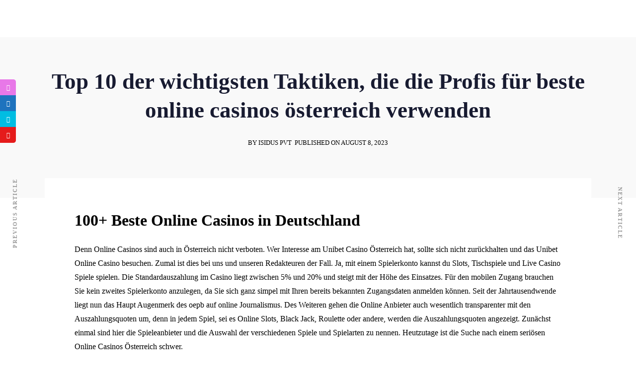

--- FILE ---
content_type: text/html; charset=UTF-8
request_url: https://isidus.net/top-10-der-wichtigsten-taktiken-die-die-profis-fur-beste-online-casinos-osterreich-verwenden/
body_size: 38625
content:
<!DOCTYPE html>
<html lang="en"  data-menu="leftalign">
<head>

<link rel="profile" href="//gmpg.org/xfn/11" />

 

<title>Top 10 der wichtigsten Taktiken, die die Profis für beste online casinos österreich verwenden &#8211; I`SIDUS TECHNOLOGIES</title>
<meta name='robots' content='max-image-preview:large' />
<meta http-equiv="Content-Type" content="text/html; charset=utf-8" /><meta name="viewport" content="width=device-width, initial-scale=1, maximum-scale=1" /><meta name="format-detection" content="telephone=no"><link rel="alternate" type="application/rss+xml" title="I`SIDUS TECHNOLOGIES &raquo; Feed" href="https://isidus.net/feed/" />
<link rel="alternate" type="application/rss+xml" title="I`SIDUS TECHNOLOGIES &raquo; Comments Feed" href="https://isidus.net/comments/feed/" />
<link rel="alternate" type="application/rss+xml" title="I`SIDUS TECHNOLOGIES &raquo; Top 10 der wichtigsten Taktiken, die die Profis für beste online casinos österreich verwenden Comments Feed" href="https://isidus.net/top-10-der-wichtigsten-taktiken-die-die-profis-fur-beste-online-casinos-osterreich-verwenden/feed/" />
<link rel="alternate" title="oEmbed (JSON)" type="application/json+oembed" href="https://isidus.net/wp-json/oembed/1.0/embed?url=https%3A%2F%2Fisidus.net%2Ftop-10-der-wichtigsten-taktiken-die-die-profis-fur-beste-online-casinos-osterreich-verwenden%2F" />
<link rel="alternate" title="oEmbed (XML)" type="text/xml+oembed" href="https://isidus.net/wp-json/oembed/1.0/embed?url=https%3A%2F%2Fisidus.net%2Ftop-10-der-wichtigsten-taktiken-die-die-profis-fur-beste-online-casinos-osterreich-verwenden%2F&#038;format=xml" />
<style id='wp-img-auto-sizes-contain-inline-css' type='text/css'>
img:is([sizes=auto i],[sizes^="auto," i]){contain-intrinsic-size:3000px 1500px}
/*# sourceURL=wp-img-auto-sizes-contain-inline-css */
</style>
<style id='wp-emoji-styles-inline-css' type='text/css'>

	img.wp-smiley, img.emoji {
		display: inline !important;
		border: none !important;
		box-shadow: none !important;
		height: 1em !important;
		width: 1em !important;
		margin: 0 0.07em !important;
		vertical-align: -0.1em !important;
		background: none !important;
		padding: 0 !important;
	}
/*# sourceURL=wp-emoji-styles-inline-css */
</style>
<link rel='stylesheet' id='wp-block-library-css' href='https://isidus.net/wp-includes/css/dist/block-library/style.min.css?ver=6.9' type='text/css' media='all' />
<style id='classic-theme-styles-inline-css' type='text/css'>
/*! This file is auto-generated */
.wp-block-button__link{color:#fff;background-color:#32373c;border-radius:9999px;box-shadow:none;text-decoration:none;padding:calc(.667em + 2px) calc(1.333em + 2px);font-size:1.125em}.wp-block-file__button{background:#32373c;color:#fff;text-decoration:none}
/*# sourceURL=/wp-includes/css/classic-themes.min.css */
</style>
<style id='global-styles-inline-css' type='text/css'>
:root{--wp--preset--aspect-ratio--square: 1;--wp--preset--aspect-ratio--4-3: 4/3;--wp--preset--aspect-ratio--3-4: 3/4;--wp--preset--aspect-ratio--3-2: 3/2;--wp--preset--aspect-ratio--2-3: 2/3;--wp--preset--aspect-ratio--16-9: 16/9;--wp--preset--aspect-ratio--9-16: 9/16;--wp--preset--color--black: #000000;--wp--preset--color--cyan-bluish-gray: #abb8c3;--wp--preset--color--white: #ffffff;--wp--preset--color--pale-pink: #f78da7;--wp--preset--color--vivid-red: #cf2e2e;--wp--preset--color--luminous-vivid-orange: #ff6900;--wp--preset--color--luminous-vivid-amber: #fcb900;--wp--preset--color--light-green-cyan: #7bdcb5;--wp--preset--color--vivid-green-cyan: #00d084;--wp--preset--color--pale-cyan-blue: #8ed1fc;--wp--preset--color--vivid-cyan-blue: #0693e3;--wp--preset--color--vivid-purple: #9b51e0;--wp--preset--gradient--vivid-cyan-blue-to-vivid-purple: linear-gradient(135deg,rgb(6,147,227) 0%,rgb(155,81,224) 100%);--wp--preset--gradient--light-green-cyan-to-vivid-green-cyan: linear-gradient(135deg,rgb(122,220,180) 0%,rgb(0,208,130) 100%);--wp--preset--gradient--luminous-vivid-amber-to-luminous-vivid-orange: linear-gradient(135deg,rgb(252,185,0) 0%,rgb(255,105,0) 100%);--wp--preset--gradient--luminous-vivid-orange-to-vivid-red: linear-gradient(135deg,rgb(255,105,0) 0%,rgb(207,46,46) 100%);--wp--preset--gradient--very-light-gray-to-cyan-bluish-gray: linear-gradient(135deg,rgb(238,238,238) 0%,rgb(169,184,195) 100%);--wp--preset--gradient--cool-to-warm-spectrum: linear-gradient(135deg,rgb(74,234,220) 0%,rgb(151,120,209) 20%,rgb(207,42,186) 40%,rgb(238,44,130) 60%,rgb(251,105,98) 80%,rgb(254,248,76) 100%);--wp--preset--gradient--blush-light-purple: linear-gradient(135deg,rgb(255,206,236) 0%,rgb(152,150,240) 100%);--wp--preset--gradient--blush-bordeaux: linear-gradient(135deg,rgb(254,205,165) 0%,rgb(254,45,45) 50%,rgb(107,0,62) 100%);--wp--preset--gradient--luminous-dusk: linear-gradient(135deg,rgb(255,203,112) 0%,rgb(199,81,192) 50%,rgb(65,88,208) 100%);--wp--preset--gradient--pale-ocean: linear-gradient(135deg,rgb(255,245,203) 0%,rgb(182,227,212) 50%,rgb(51,167,181) 100%);--wp--preset--gradient--electric-grass: linear-gradient(135deg,rgb(202,248,128) 0%,rgb(113,206,126) 100%);--wp--preset--gradient--midnight: linear-gradient(135deg,rgb(2,3,129) 0%,rgb(40,116,252) 100%);--wp--preset--font-size--small: 13px;--wp--preset--font-size--medium: 20px;--wp--preset--font-size--large: 36px;--wp--preset--font-size--x-large: 42px;--wp--preset--spacing--20: 0.44rem;--wp--preset--spacing--30: 0.67rem;--wp--preset--spacing--40: 1rem;--wp--preset--spacing--50: 1.5rem;--wp--preset--spacing--60: 2.25rem;--wp--preset--spacing--70: 3.38rem;--wp--preset--spacing--80: 5.06rem;--wp--preset--shadow--natural: 6px 6px 9px rgba(0, 0, 0, 0.2);--wp--preset--shadow--deep: 12px 12px 50px rgba(0, 0, 0, 0.4);--wp--preset--shadow--sharp: 6px 6px 0px rgba(0, 0, 0, 0.2);--wp--preset--shadow--outlined: 6px 6px 0px -3px rgb(255, 255, 255), 6px 6px rgb(0, 0, 0);--wp--preset--shadow--crisp: 6px 6px 0px rgb(0, 0, 0);}:where(.is-layout-flex){gap: 0.5em;}:where(.is-layout-grid){gap: 0.5em;}body .is-layout-flex{display: flex;}.is-layout-flex{flex-wrap: wrap;align-items: center;}.is-layout-flex > :is(*, div){margin: 0;}body .is-layout-grid{display: grid;}.is-layout-grid > :is(*, div){margin: 0;}:where(.wp-block-columns.is-layout-flex){gap: 2em;}:where(.wp-block-columns.is-layout-grid){gap: 2em;}:where(.wp-block-post-template.is-layout-flex){gap: 1.25em;}:where(.wp-block-post-template.is-layout-grid){gap: 1.25em;}.has-black-color{color: var(--wp--preset--color--black) !important;}.has-cyan-bluish-gray-color{color: var(--wp--preset--color--cyan-bluish-gray) !important;}.has-white-color{color: var(--wp--preset--color--white) !important;}.has-pale-pink-color{color: var(--wp--preset--color--pale-pink) !important;}.has-vivid-red-color{color: var(--wp--preset--color--vivid-red) !important;}.has-luminous-vivid-orange-color{color: var(--wp--preset--color--luminous-vivid-orange) !important;}.has-luminous-vivid-amber-color{color: var(--wp--preset--color--luminous-vivid-amber) !important;}.has-light-green-cyan-color{color: var(--wp--preset--color--light-green-cyan) !important;}.has-vivid-green-cyan-color{color: var(--wp--preset--color--vivid-green-cyan) !important;}.has-pale-cyan-blue-color{color: var(--wp--preset--color--pale-cyan-blue) !important;}.has-vivid-cyan-blue-color{color: var(--wp--preset--color--vivid-cyan-blue) !important;}.has-vivid-purple-color{color: var(--wp--preset--color--vivid-purple) !important;}.has-black-background-color{background-color: var(--wp--preset--color--black) !important;}.has-cyan-bluish-gray-background-color{background-color: var(--wp--preset--color--cyan-bluish-gray) !important;}.has-white-background-color{background-color: var(--wp--preset--color--white) !important;}.has-pale-pink-background-color{background-color: var(--wp--preset--color--pale-pink) !important;}.has-vivid-red-background-color{background-color: var(--wp--preset--color--vivid-red) !important;}.has-luminous-vivid-orange-background-color{background-color: var(--wp--preset--color--luminous-vivid-orange) !important;}.has-luminous-vivid-amber-background-color{background-color: var(--wp--preset--color--luminous-vivid-amber) !important;}.has-light-green-cyan-background-color{background-color: var(--wp--preset--color--light-green-cyan) !important;}.has-vivid-green-cyan-background-color{background-color: var(--wp--preset--color--vivid-green-cyan) !important;}.has-pale-cyan-blue-background-color{background-color: var(--wp--preset--color--pale-cyan-blue) !important;}.has-vivid-cyan-blue-background-color{background-color: var(--wp--preset--color--vivid-cyan-blue) !important;}.has-vivid-purple-background-color{background-color: var(--wp--preset--color--vivid-purple) !important;}.has-black-border-color{border-color: var(--wp--preset--color--black) !important;}.has-cyan-bluish-gray-border-color{border-color: var(--wp--preset--color--cyan-bluish-gray) !important;}.has-white-border-color{border-color: var(--wp--preset--color--white) !important;}.has-pale-pink-border-color{border-color: var(--wp--preset--color--pale-pink) !important;}.has-vivid-red-border-color{border-color: var(--wp--preset--color--vivid-red) !important;}.has-luminous-vivid-orange-border-color{border-color: var(--wp--preset--color--luminous-vivid-orange) !important;}.has-luminous-vivid-amber-border-color{border-color: var(--wp--preset--color--luminous-vivid-amber) !important;}.has-light-green-cyan-border-color{border-color: var(--wp--preset--color--light-green-cyan) !important;}.has-vivid-green-cyan-border-color{border-color: var(--wp--preset--color--vivid-green-cyan) !important;}.has-pale-cyan-blue-border-color{border-color: var(--wp--preset--color--pale-cyan-blue) !important;}.has-vivid-cyan-blue-border-color{border-color: var(--wp--preset--color--vivid-cyan-blue) !important;}.has-vivid-purple-border-color{border-color: var(--wp--preset--color--vivid-purple) !important;}.has-vivid-cyan-blue-to-vivid-purple-gradient-background{background: var(--wp--preset--gradient--vivid-cyan-blue-to-vivid-purple) !important;}.has-light-green-cyan-to-vivid-green-cyan-gradient-background{background: var(--wp--preset--gradient--light-green-cyan-to-vivid-green-cyan) !important;}.has-luminous-vivid-amber-to-luminous-vivid-orange-gradient-background{background: var(--wp--preset--gradient--luminous-vivid-amber-to-luminous-vivid-orange) !important;}.has-luminous-vivid-orange-to-vivid-red-gradient-background{background: var(--wp--preset--gradient--luminous-vivid-orange-to-vivid-red) !important;}.has-very-light-gray-to-cyan-bluish-gray-gradient-background{background: var(--wp--preset--gradient--very-light-gray-to-cyan-bluish-gray) !important;}.has-cool-to-warm-spectrum-gradient-background{background: var(--wp--preset--gradient--cool-to-warm-spectrum) !important;}.has-blush-light-purple-gradient-background{background: var(--wp--preset--gradient--blush-light-purple) !important;}.has-blush-bordeaux-gradient-background{background: var(--wp--preset--gradient--blush-bordeaux) !important;}.has-luminous-dusk-gradient-background{background: var(--wp--preset--gradient--luminous-dusk) !important;}.has-pale-ocean-gradient-background{background: var(--wp--preset--gradient--pale-ocean) !important;}.has-electric-grass-gradient-background{background: var(--wp--preset--gradient--electric-grass) !important;}.has-midnight-gradient-background{background: var(--wp--preset--gradient--midnight) !important;}.has-small-font-size{font-size: var(--wp--preset--font-size--small) !important;}.has-medium-font-size{font-size: var(--wp--preset--font-size--medium) !important;}.has-large-font-size{font-size: var(--wp--preset--font-size--large) !important;}.has-x-large-font-size{font-size: var(--wp--preset--font-size--x-large) !important;}
:where(.wp-block-post-template.is-layout-flex){gap: 1.25em;}:where(.wp-block-post-template.is-layout-grid){gap: 1.25em;}
:where(.wp-block-term-template.is-layout-flex){gap: 1.25em;}:where(.wp-block-term-template.is-layout-grid){gap: 1.25em;}
:where(.wp-block-columns.is-layout-flex){gap: 2em;}:where(.wp-block-columns.is-layout-grid){gap: 2em;}
:root :where(.wp-block-pullquote){font-size: 1.5em;line-height: 1.6;}
/*# sourceURL=global-styles-inline-css */
</style>
<link rel='stylesheet' id='contact-form-7-css' href='https://isidus.net/wp-content/plugins/contact-form-7/includes/css/styles.css?ver=6.1.4' type='text/css' media='all' />
<link rel='stylesheet' id='sticky-social-icons-css' href='https://isidus.net/wp-content/plugins/sticky-social-icons/public/assets/build/css/sticky-social-icons-public.css?ver=1.2.1' type='text/css' media='all' />
<link rel='stylesheet' id='font-awesome-css' href='https://isidus.net/wp-content/plugins/elementor/assets/lib/font-awesome/css/font-awesome.min.css?ver=4.7.0' type='text/css' media='all' />
<link rel='stylesheet' id='woocommerce-layout-css' href='https://isidus.net/wp-content/plugins/woocommerce/assets/css/woocommerce-layout.css?ver=10.4.3' type='text/css' media='all' />
<link rel='stylesheet' id='woocommerce-smallscreen-css' href='https://isidus.net/wp-content/plugins/woocommerce/assets/css/woocommerce-smallscreen.css?ver=10.4.3' type='text/css' media='only screen and (max-width: 768px)' />
<link rel='stylesheet' id='woocommerce-general-css' href='https://isidus.net/wp-content/plugins/woocommerce/assets/css/woocommerce.css?ver=10.4.3' type='text/css' media='all' />
<style id='woocommerce-inline-inline-css' type='text/css'>
.woocommerce form .form-row .required { visibility: visible; }
/*# sourceURL=woocommerce-inline-inline-css */
</style>
<link rel='stylesheet' id='dashicons-css' href='https://isidus.net/wp-includes/css/dashicons.min.css?ver=6.9' type='text/css' media='all' />
<link rel='stylesheet' id='avante-reset-css-css' href='https://isidus.net/wp-content/themes/avante/css/core/reset.css?ver=6.9' type='text/css' media='all' />
<link rel='stylesheet' id='avante-wordpress-css-css' href='https://isidus.net/wp-content/themes/avante/css/core/wordpress.css?ver=6.9' type='text/css' media='all' />
<link rel='stylesheet' id='avante-screen-css' href='https://isidus.net/wp-content/themes/avante/css/core/screen.css?ver=6.9' type='text/css' media='all' />
<style id='avante-screen-inline-css' type='text/css'>

                	@font-face {
	                	font-family: "GlacialIndifference-Regular";
	                	src: url(https://isidus.net/wp-content/themes/avante/fonts/GlacialIndifference-Regular.woff) format("woff");
	                	font-weight: 400;
						font-style: normal;
	                }
                
                	@font-face {
	                	font-family: "GlacialIndifference-Bold";
	                	src: url(https://isidus.net/wp-content/themes/avante/fonts/GlacialIndifference-Bold.woff) format("woff");
	                	font-weight: 700;
						font-style: normal;
	                }
                
/*# sourceURL=avante-screen-inline-css */
</style>
<link rel='stylesheet' id='modulobox-css' href='https://isidus.net/wp-content/themes/avante/css/modulobox.css?ver=6.9' type='text/css' media='all' />
<link rel='stylesheet' id='avante-left-align-menu-css' href='https://isidus.net/wp-content/themes/avante/css/menus/left-align-menu.css?ver=6.9' type='text/css' media='all' />
<link rel='stylesheet' id='themify-icons-css' href='https://isidus.net/wp-content/themes/avante/css/themify-icons.css?ver=6.9' type='text/css' media='all' />
<link rel='stylesheet' id='tooltipster-css' href='https://isidus.net/wp-content/themes/avante/css/tooltipster.css?ver=6.9' type='text/css' media='all' />
<link rel='stylesheet' id='avante-script-responsive-css-css' href='https://isidus.net/wp-content/themes/avante/css/core/responsive.css?ver=6.9' type='text/css' media='all' />
<link rel='stylesheet' id='kirki-styles-global-css' href='https://isidus.net/wp-content/themes/avante/modules/kirki/assets/css/kirki-styles.css?ver=3.0.21' type='text/css' media='all' />
<style id='kirki-styles-global-inline-css' type='text/css'>
#right-click-content{background:rgba(0, 0, 0, 0.5);color:#ffffff;}body, input[type=text], input[type=password], input[type=email], input[type=url], input[type=date], input[type=tel], input.wpcf7-text, .woocommerce table.cart td.actions .coupon .input-text, .woocommerce-page table.cart td.actions .coupon .input-text, .woocommerce #content table.cart td.actions .coupon .input-text, .woocommerce-page #content table.cart td.actions .coupon .input-text, select, textarea, .ui-widget input, .ui-widget select, .ui-widget textarea, .ui-widget button, .ui-widget label, .ui-widget-header, .zm_alr_ul_container{font-family:Roboto;font-size:16px;font-weight:400;letter-spacing:0px;line-height:1.8;text-transform:none;}h1, h2, h3, h4, h5, h6, h7, .post_quote_title, strong[itemprop="author"], #page-content-wrapper .posts.blog li a, .page-content-wrapper .posts.blog li a, #filter_selected, blockquote, .sidebar-widget li.widget_products, #footer ul.sidebar-widget li ul.posts.blog li a, .woocommerce-page table.cart th, table.shop_table thead tr th, .testimonial_slider_content, .pagination, .pagination-detail{font-family:Cabin;font-weight:700;letter-spacing:0px;line-height:1.6;text-transform:none;}h1{font-size:32px;}h2{font-size:28px;}h3{font-size:24px;}h4{font-size:22px;}h5{font-size:20px;}h6{font-size:18px;}body, #wrapper, #page-content-wrapper.fixed, #gallery_lightbox h2, .slider_wrapper .gallery_image_caption h2, #body_loading_screen, h3#reply-title span, .overlay_gallery_wrapper, .pagination a, .pagination span, #captcha-wrap .text-box input, .flex-direction-nav a, .blog_promo_title h6, #supersized li, #horizontal_gallery_wrapper .image_caption, body.password-protected #page-content-wrapper .inner .inner-wrapper .sidebar-content, body .ui-dialog[aria-describedby="ajax-login-register-login-dialog"], body .ui-dialog[aria-describedby="ajax-login-register-dialog"], #single-course-meta{background-color:#ffffff;}body, .pagination a, #gallery_lightbox h2, .slider_wrapper .gallery_image_caption h2, .post_info a, #page-content-wrapper.split #copyright, .page-content-wrapper.split #copyright, .ui-state-default a, .ui-state-default a:link, .ui-state-default a:visited, .woocommerce-MyAccount-navigation ul a, .woocommerce #page-content-wrapper div.product p.price, .woocommerce-page #page-content-wrapper div.product p.price{color:#000000;}::selection, .verline{background-color:#000000;}::-webkit-input-placeholder{color:#000000;}::-moz-placeholder{color:#000000;}:-ms-input-placeholder{color:#000000;}a, .gallery_proof_filter ul li a, #page-content-wrapper .sidebar .content .sidebar-widget li.widget_rss ul li cite, #footer-wrapper ul.sidebar-widget li.widget_rss ul li cite{color:#000000;}.flex-control-paging li a.flex-active, .post-attribute a:before, #menu-wrapper .nav ul li a:before, #menu-wrapper div .nav li > a:before, .post-attribute a:before{background-color:#000000;}.flex-control-paging li a.flex-active, .image_boxed_wrapper:hover, .gallery_proof_filter ul li a.active, .gallery_proof_filter ul li a:hover{border-color:#000000;}a:hover, a:active, .post_info_comment a i, #commentform .required, #page-content-wrapper .sidebar .content .sidebar-widget li.widget_rss ul li .rss-date, #footer-wrapper ul.sidebar-widget li.widget_rss ul li .rss-date{color:#57B957;}input[type=button]:hover, input[type=submit]:hover, a.button:hover, .button:hover, .button.submit, a.button.white:hover, .button.white:hover, a.button.white:active, .button.white:active, #menu-wrapper .nav ul li a:hover:before, #menu-wrapper div .nav li > a:hover:before, .post-attribute a:hover:before{background-color:#57B957;}input[type=button]:hover, input[type=submit]:hover, a.button:hover, .button:hover, .button.submit, a.button.white:hover, .button.white:hover, a.button.white:active, .button.white:active, .sidebar-widget li.widget_recent_comments ul li.recentcomments a:hover{border-color:#57B957;}h1, h2, h3, h4, h5, h6, h7, pre, code, tt, blockquote, .post-header h5 a, .post-header h3 a, .post-header.grid h6 a, .post-header.fullwidth h4 a, .post-header h5 a, blockquote, .site_loading_logo_item i, .ppb_subtitle, .woocommerce .woocommerce-ordering select, .woocommerce #page-content-wrapper a.button, .woocommerce.columns-4 ul.products li.product a.add_to_cart_button, .woocommerce.columns-4 ul.products li.product a.add_to_cart_button:hover, .ui-accordion .ui-accordion-header a, .tabs .ui-state-active a, .post-header h5 a, .post-header h6 a, .flex-direction-nav a:before, .social_share_button_wrapper .social_post_view .view_number, .social_share_button_wrapper .social_post_share_count .share_number, .portfolio_post_previous a, .portfolio_post_next a, #filter_selected, #autocomplete li strong, .themelink, body .ui-dialog[aria-describedby="ajax-login-register-login-dialog"] .ui-dialog-titlebar .ui-dialog-title, body .ui-dialog[aria-describedby="ajax-login-register-dialog"] .ui-dialog-titlebar .ui-dialog-title{color:#000000;}body.page.page-template-gallery-archive-split-screen-php #fp-nav li .active span, body.tax-gallerycat #fp-nav li .active span, body.page.page-template-portfolio-fullscreen-split-screen-php #fp-nav li .active span, body.page.tax-portfolioset #fp-nav li .active span, body.page.page-template-gallery-archive-split-screen-php #fp-nav ul li a span, body.tax-gallerycat #fp-nav ul li a span, body.page.page-template-portfolio-fullscreen-split-screen-php #fp-nav ul li a span, body.page.tax-portfolioset #fp-nav ul li a span{background-color:#000000;}hr, .post.type-post, .comment .right, .widget_tag_cloud div a, .meta-tags a, .tag_cloud a, #footer, #post_more_wrapper, #page-content-wrapper .inner .sidebar-content, #page-content-wrapper .inner .sidebar-content.left-sidebar, .ajax_close, .ajax_next, .ajax_prev, .portfolio_next, .portfolio_prev, .portfolio_next_prev_wrapper.video .portfolio_prev, .portfolio_next_prev_wrapper.video .portfolio_next, .separated, .blog_next_prev_wrapper, #post_more_wrapper h5, #ajax_portfolio_wrapper.hidding, #ajax_portfolio_wrapper.visible, .tabs.vertical .ui-tabs-panel, .ui-tabs.vertical.right .ui-tabs-nav li, .woocommerce div.product .woocommerce-tabs ul.tabs li, .woocommerce #content div.product .woocommerce-tabs ul.tabs li, .woocommerce-page div.product .woocommerce-tabs ul.tabs li, .woocommerce-page #content div.product .woocommerce-tabs ul.tabs li, .woocommerce div.product .woocommerce-tabs .panel, .woocommerce-page div.product .woocommerce-tabs .panel, .woocommerce #content div.product .woocommerce-tabs .panel, .woocommerce-page #content div.product .woocommerce-tabs .panel, .woocommerce table.shop_table, .woocommerce-page table.shop_table, .woocommerce .cart-collaterals .cart_totals, .woocommerce-page .cart-collaterals .cart_totals, .woocommerce .cart-collaterals .shipping_calculator, .woocommerce-page .cart-collaterals .shipping_calculator, .woocommerce .cart-collaterals .cart_totals tr td, .woocommerce .cart-collaterals .cart_totals tr th, .woocommerce-page .cart-collaterals .cart_totals tr td, .woocommerce-page .cart-collaterals .cart_totals tr th, table tr th, table tr td, .woocommerce #payment, .woocommerce-page #payment, .woocommerce #payment ul.payment_methods li, .woocommerce-page #payment ul.payment_methods li, .woocommerce #payment div.form-row, .woocommerce-page #payment div.form-row, .ui-tabs li:first-child, .ui-tabs .ui-tabs-nav li, .ui-tabs.vertical .ui-tabs-nav li, .ui-tabs.vertical.right .ui-tabs-nav li.ui-state-active, .ui-tabs.vertical .ui-tabs-nav li:last-child, #page-content-wrapper .inner .sidebar-wrapper ul.sidebar-widget li.widget_nav_menu ul.menu li.current-menu-item a, .page-content-wrapper .inner .sidebar-wrapper ul.sidebar-widget li.widget_nav_menu ul.menu li.current-menu-item a, .ui-accordion .ui-accordion-header, .ui-accordion .ui-accordion-content, #page-content-wrapper .sidebar .content .sidebar-widget li h2.widgettitle:before, h2.widgettitle:before, #autocomplete, .ppb_blog_minimal .one-third_bg, .tabs .ui-tabs-panel, .ui-tabs .ui-tabs-nav li, .ui-tabs li:first-child, .ui-tabs.vertical .ui-tabs-nav li:last-child, .woocommerce .woocommerce-ordering select, .woocommerce div.product .woocommerce-tabs ul.tabs li.active, .woocommerce-page div.product .woocommerce-tabs ul.tabs li.active, .woocommerce #content div.product .woocommerce-tabs ul.tabs li.active, .woocommerce-page #content div.product .woocommerce-tabs ul.tabs li.active, .woocommerce-page table.cart th, table.shop_table thead tr th, hr.title_break, .overlay_gallery_border, #page-content-wrapper.split #copyright, .page-content-wrapper.split #copyright, .post.type-post, .events.type-events, h5.event_title, .post-header h5.event_title, .client_archive_wrapper, #page-content-wrapper .sidebar .content .sidebar-widget li.widget, .page-content-wrapper .sidebar .content .sidebar-widget li.widget, hr.title_break.bold, blockquote, .social_share_button_wrapper, .social_share_button_wrapper, body:not(.single) .post-wrapper, .theme-border, #about-the-author, .related.products, .woocommerce div.product div.summary .product_meta, #single-course-meta ul.single-course-meta-data li.single-course-meta-data-separator, body .course-curriculum ul.curriculum-sections .section-header, .course-reviews-list li, .course-reviews-list-shortcode li, .wp-block-table, .wp-block-table td, .wp-block-table th, .wp-block-table.is-style-stripes td, .wp-block-table.is-style-stripes th, table, .widget_categories ul > li, .widget_pages ul > li, .widget_archive ul > li, #page-content-wrapper .sidebar .content .sidebar-widget li h2.widgettitle:before, h2.widgettitle:before, #page-content-wrapper .sidebar .content .sidebar-widget li h2.widgettitle:after, h2.widgettitle:after{border-color:#D8D8D8;}input[type=text], input[type=password], input[type=email], input[type=url], input[type=tel], input[type=date], textarea{-webkit-border-radius:5px;-moz-border-radius:5px;border-radius:5px;}input[type=submit], input[type=button], a.button, .button, .woocommerce .page_slider a.button, a.button.fullwidth, .woocommerce-page div.product form.cart .button, .woocommerce #respond input#submit.alt, .woocommerce a.button.alt, .woocommerce button.button.alt, .woocommerce input.button.alt, body .ui-dialog[aria-describedby="ajax-login-register-login-dialog"] .form-wrapper input[type="submit"], body .ui-dialog[aria-describedby="ajax-login-register-dialog"] .form-wrapper input[type="submit"], .select2-container--default .select2-selection--single{font-family:Roboto;font-size:16px;font-weight:400;line-height:1.7;text-transform:none;}input[type=text], input[type=password], input[type=email], input[type=url], input[type=tel], input[type=date], textarea, .widget_search form{background-color:#ffffff;}input[type=text], input[type=password], input[type=email], input[type=url], input[type=tel], input[type=date], textarea.widget_search input.search-field{color:#000000;}input[type=text], input[type=password], input[type=email], input[type=url], input[type=tel], input[type=date], textarea, .select2-container--default .select2-selection--single, .select2-dropdown, .widget_search form{border-color:#d8d8d8;}input[type=text]:focus, input[type=password]:focus, input[type=email]:focus, input[type=url]:focus, input[type=date]:focus, textarea:focus, .widget_search form.focus{border-color:#000000;}.input-effect ~ .focus-border{background-color:#000000;}input[type=submit], input[type=button], a.button, .button, .woocommerce .page_slider a.button, a.button.fullwidth, .woocommerce-page div.product form.cart .button, .woocommerce #respond input#submit.alt, .woocommerce a.button.alt, .woocommerce button.button.alt, .woocommerce input.button.alt, body .ui-dialog[aria-describedby="ajax-login-register-login-dialog"] .form-wrapper input[type="submit"], body .ui-dialog[aria-describedby="ajax-login-register-dialog"] .form-wrapper input[type="submit"], body.learnpress-page #page-content-wrapper .order-recover .lp-button, .learnpress-page #learn-press-profile-basic-information button, body #page-content-wrapper p#lp-avatar-actions button, .learnpress-page #profile-content-settings form button[type=submit], button, .woocommerce #respond input#submit{font-family:Cabin;font-size:14px;font-weight:700;letter-spacing:0px;line-height:1.8;text-transform:none;}input[type=submit], input[type=button], a.button, .button, .woocommerce .page_slider a.button, a.button.fullwidth, .woocommerce-page div.product form.cart .button, .woocommerce #respond input#submit.alt, .woocommerce a.button.alt, .woocommerce button.button.alt, .woocommerce input.button.alt, body .ui-dialog[aria-describedby="ajax-login-register-login-dialog"] .form-wrapper input[type="submit"], body .ui-dialog[aria-describedby="ajax-login-register-dialog"] .form-wrapper input[type="submit"], a#go-to-top, .pagination span, .widget_tag_cloud div a, .pagination a, .pagination span, body.learnpress-page #page-content-wrapper .order-recover .lp-button, .learnpress-page #learn-press-profile-basic-information button, body #page-content-wrapper p#lp-avatar-actions button, .learnpress-page #profile-content-settings form button[type=submit], .learnpress-page #page-content-wrapper .lp-button, button, .woocommerce #respond input#submit{-webkit-border-radius:5px;-moz-border-radius:5px;border-radius:5px;}input[type=submit], input[type=button], a.button, .button, .pagination span, .pagination a:hover, .woocommerce .footer-main-container .button, .woocommerce .footer-main-container .button:hover, .woocommerce-page div.product form.cart .button, .woocommerce #respond input#submit.alt, .woocommerce a.button.alt, .woocommerce button.button.alt, .woocommerce input.button.alt, .post-type-icon, .filter li a:hover, .filter li a.active, #portfolio_wall_filters li a.active, #portfolio_wall_filters li a:hover, .comment_box, .one-half.gallery2 .portfolio_type_wrapper, .one-third.gallery3 .portfolio_type_wrapper, .one_fourth.gallery4 .portfolio_type_wrapper, .one_fifth.gallery5 .portfolio_type_wrapper, .portfolio_type_wrapper, .widget_tag_cloud div a:hover, .ui-accordion .ui-accordion-header .ui-icon, .mobile-menu-wrapper #mobile-menu-close.button, .mobile-menu-wrapper #btn-close-mobile-menu, body .ui-dialog[aria-describedby="ajax-login-register-login-dialog"] .form-wrapper input[type="submit"], body .ui-dialog[aria-describedby="ajax-login-register-dialog"] .form-wrapper input[type="submit"], .learnpress-page #page-content-wrapper .lp-button, .learnpress-page #learn-press-profile-basic-information button, .learnpress-page #profile-content-settings form button[type=submit], button, .widget_search input#searchsubmit:hover, #wp-calendar caption, #wp-calendar thead th, #page-content-wrapper .sidebar .content .sidebar-widget li.widget_categories .cat-count, .widget_categories .cat-count, #page-content-wrapper .sidebar .content .sidebar-widget li.widget_archive .archive-count, .widget_archive .archive-count, .woocommerce #respond input#submit{background-color:#57B957;}.pagination span, .pagination a:hover, .button.ghost, .button.ghost:hover, .button.ghost:active, blockquote:after, .woocommerce-MyAccount-navigation ul li.is-active, body .ui-dialog[aria-describedby="ajax-login-register-login-dialog"] .form-wrapper input[type="submit"], body .ui-dialog[aria-describedby="ajax-login-register-dialog"] .form-wrapper input[type="submit"], .learnpress-page #page-content-wrapper .lp-button, .learnpress-page #learn-press-profile-basic-information button, .learnpress-page #profile-content-settings form button[type=submit], .widget_search input#searchsubmit:hover{border-color:#57B957;}.comment_box:before, .comment_box:after{border-top-color:#57B957;}.button.ghost, .button.ghost:hover, .button.ghost:active, .infinite_load_more, blockquote:before, .woocommerce-MyAccount-navigation ul li.is-active a, body .ui-dialog[aria-describedby="ajax-login-register-login-dialog"] .form-wrapper input[type="submit"], body .ui-dialog[aria-describedby="ajax-login-register-dialog"] .form-wrapper input[type="submit"], #page-content-wrapper .inner .sidebar-wrapper .sidebar-widget li.widget_recent_comments ul li.recentcomments a:not(.url){color:#57B957;}input[type=submit], input[type=button], a.button, .button, .pagination a:hover, .woocommerce .footer-main-container .button , .woocommerce .footer-main-container .button:hover, .woocommerce-page div.product form.cart .button, .woocommerce #respond input#submit.alt, .woocommerce a.button.alt, .woocommerce button.button.alt, .woocommerce input.button.alt, .post-type-icon, .filter li a:hover, .filter li a.active, #portfolio_wall_filters li a.active, #portfolio_wall_filters li a:hover, .comment_box, .one-half.gallery2 .portfolio_type_wrapper, .one-third.gallery3 .portfolio_type_wrapper, .one_fourth.gallery4 .portfolio_type_wrapper, .one_fifth.gallery5 .portfolio_type_wrapper, .portfolio_type_wrapper, .widget_tag_cloud div a:hover, .ui-accordion .ui-accordion-header .ui-icon, .mobile-menu-wrapper #mobile-menu-close.button, #go-to-top, body .ui-dialog[aria-describedby="ajax-login-register-login-dialog"] .form-wrapper input[type="submit"], body .ui-dialog[aria-describedby="ajax-login-register-dialog"] .form-wrapper input[type="submit"],.pagination span.current, .mobile-menu-wrapper #btn-close-mobile-menu, body.learnpress-page #page-content-wrapper .lp-button, .learnpress-page #learn-press-profile-basic-information button, .learnpress-page #profile-content-settings form button[type=submit], button, .widget_search input#searchsubmit:hover, #wp-calendar caption, #wp-calendar thead th, #page-content-wrapper .sidebar .content .sidebar-widget li.widget_categories .cat-count, .widget_categories .cat-count, #page-content-wrapper .sidebar .content .sidebar-widget li.widget_archive .archive-count, .widget_archive .archive-count, .woocommerce #respond input#submit{color:#ffffff;}input[type=submit], input[type=button], a.button, .button, .pagination a:hover, .woocommerce .footer-main-container .button , .woocommerce .footer-main-container .button:hover, .woocommerce-page div.product form.cart .button, .woocommerce #respond input#submit.alt, .woocommerce a.button.alt, .woocommerce button.button.alt, .woocommerce input.button.alt, .infinite_load_more, .widget_tag_cloud div a:hover, .mobile-menu-wrapper #btn-close-mobile-menu, .mobile-menu-wrapper #mobile-menu-close.button, body .ui-dialog[aria-describedby="ajax-login-register-login-dialog"] .form-wrapper input[type="submit"], body .ui-dialog[aria-describedby="ajax-login-register-dialog"] .form-wrapper input[type="submit"], .learnpress-page #learn-press-profile-basic-information button, .learnpress-page #profile-content-settings form button[type=submit], button, .woocommerce #respond input#submit{border-color:#57B957;}#wp-calendar tbody td#today{border-bottom-color:#57B957;}input[type=button]:hover, input[type=submit]:hover, a.button:hover, .button:hover, .button.submit, a.button.white:hover, .button.white:hover, a.button.white:active, .button.white:active, .black_bg input[type=submit], .learnpress-page #page-content-wrapper .lp-button:hover, .learnpress-page #learn-press-profile-basic-information button:hover, .learnpress-page #profile-content-settings form button[type=submit]:hover, .woocommerce #respond input#submit:hover{background-color:#ffffff;}input[type=button]:hover, input[type=submit]:hover, a.button:hover, .button:hover, .button.submit, a.button.white:hover, .button.white:hover, a.button.white:active, .button.white:active, .black_bg input[type=submit], body.learnpress-page #page-content-wrapper .lp-button:hover, .learnpress-page #learn-press-profile-basic-information button:hover, .learnpress-page #profile-content-settings form button[type=submit]:hover, button:hover, .woocommerce #respond input#submit:hover{color:#57B957;}input[type=button]:hover, input[type=submit]:hover, a.button:hover, .button:hover, .button.submit, a.button.white:hover, .button.white:hover, a.button.white:active, .button.white:active, .black_bg input[type=submit], .learnpress-page #learn-press-profile-basic-information button:hover, .learnpress-page #profile-content-settings form button[type=submit]:hover, button:hover, .woocommerce #respond input#submit:hover{border-color:#57B957;}.frame_top, .frame_bottom, .frame_left, .frame_right{background:#000000;}#menu-wrapper .nav ul li a, #menu-wrapper div .nav li > a, .menu-client-wrapper{font-family:Cabin;font-size:16px;font-weight:700;line-height:1.7;text-transform:none;}#menu-wrapper .nav ul li, #menu-wrapper div .nav li, html[data-menu=center-menu-logo] #logo-right-wrapper{padding-top:28px;padding-bottom:28px;}.top-menu-bar, html{background-color:#ffffff;}#menu-wrapper .nav ul li a, #menu-wrapper div .nav li > a, #mobile-nav-icon, #logo-wrapper .social-profile-wrapper ul li a, .menu-cart-wrapper a{color:#000000;}#mobile-nav-icon{border-color:#000000;}#menu-wrapper .nav ul li a.hover, #menu-wrapper .nav ul li a:hover, #menu-wrapper div .nav li a.hover, #menu-wrapper div .nav li a:hover, .menu-cart-wrapper a:hover, #page_share:hover, #logo-wrapper .social-profile-wrapper ul li a:hover{color:#57B957;}#menu-wrapper .nav ul li a:before, #menu-wrapper div .nav li > a:before{background-color:#57B957;}#menu-wrapper div .nav > li.current-menu-item > a, #menu-wrapper div .nav > li.current-menu-parent > a, #menu-wrapper div .nav > li.current-menu-ancestor > a, #menu-wrapper div .nav li ul:not(.sub-menu) li.current-menu-item a, #menu-wrapper div .nav li.current-menu-parent ul li.current-menu-item a, #logo-wrapper .social-profile-wrapper ul li a:active{color:#57B957;}.top-menu-bar, #nav-wrapper{border-color:#ffffff;}.menu-cart-wrapper .cart-counter{background-color:#57B957;color:#ffffff;}#menu-wrapper .nav ul li ul li a, #menu-wrapper div .nav li ul li a, #menu-wrapper div .nav li.current-menu-parent ul li a{font-family:Cabin;font-size:14px;font-weight:700;letter-spacing:0px;text-transform:none;}#menu-wrapper .nav ul li ul li a, #menu-wrapper div .nav li ul li a, #menu-wrapper div .nav li.current-menu-parent ul li a, #menu-wrapper div .nav li.current-menu-parent ul li.current-menu-item a, #menu-wrapper .nav ul li.megamenu ul li ul li a, #menu-wrapper div .nav li.megamenu ul li ul li a{color:#000000;}#menu-wrapper .nav ul li ul li a:hover, #menu-wrapper div .nav li ul li a:hover, #menu-wrapper div .nav li.current-menu-parent ul li a:hover, #menu-wrapper .nav ul li.megamenu ul li ul li a:hover, #menu-wrapper div .nav li.megamenu ul li ul li a:hover, #menu-wrapper .nav ul li.megamenu ul li ul li a:active, #menu-wrapper div .nav li.megamenu ul li ul li a:active, #menu-wrapper div .nav li.current-menu-parent ul li.current-menu-item a:hover{color:#57B957;}#menu-wrapper .nav ul li ul li a:before, #menu-wrapper div .nav li ul li > a:before, #wrapper.transparent .top-menu-bar:not(.scroll) #menu-wrapper div .nav ul li ul li a:before{background-color:#57B957;}#menu-wrapper .nav ul li ul, #menu-wrapper div .nav li ul{background:#ffffff;border-color:#ffffff;}#menu-wrapper div .nav li.megamenu ul li > a, #menu-wrapper div .nav li.megamenu ul li > a:hover, #menu-wrapper div .nav li.megamenu ul li > a:active, #menu-wrapper div .nav li.megamenu ul li.current-menu-item > a{color:#181B31;}#menu-wrapper div .nav li.megamenu ul li{border-color:#D8D8D8;}.above-top-menu-bar{background:#ffffff;}#top-menu li a, .top-contact-info, .top-contact-info i, .top-contact-info a, .top-contact-info a:hover, .top-contact-info a:active{color:#181B31;}.mobile-main-nav li a, #side-sub-menu li a{font-family:Cabin;font-size:20px;font-weight:700;letter-spacing:0px;line-height:2;text-transform:none;}#side-sub-menu li a{font-family:Cabin;font-size:20px;font-weight:700;letter-spacing:0px;line-height:2;text-transform:none;}.mobile-menu-wrapper{background-color:#ffffff;}.mobile-main-nav li a, #side-sub-menu li a, .mobile-menu-wrapper .sidebar-wrapper a, .mobile-menu-wrapper .sidebar-wrapper, #btn-close-mobile-menu i, .mobile-menu-wrapper .social-profile-wrapper ul li a, .fullmenu_content #copyright, .mobile-menu-wrapper .sidebar-wrapper h2.widgettitle{color:#181B31;}.mobile-main-nav li a:hover, .mobile-main-nav li a:active, #side-sub-menu li a:hover, #side-sub-menu li a:active, .mobile-menu-wrapper .social-profile-wrapper ul li a:hover{color:#57B957;}#page-header.hasbg{height:510px;}#page-header{background-color:#f9f9f9;padding-top:60px;padding-bottom:60px;margin-bottom:60px;}#page-header .page-title-wrapper .page-title-inner{text-align:center;}#page-header h1{font-family:Cabin;font-size:45px;font-weight:600;letter-spacing:0px;line-height:1.2;text-transform:none;color:#181b31;}.page-tagline, .post-detail.single-post{font-family:Roboto;font-size:14px;font-weight:500;text-transform:none;color:#7e8090;}#page-content-wrapper .sidebar .content .sidebar-widget li h2.widgettitle, h2.widgettitle, h5.widgettitle{font-family:Cabin;font-size:18px;font-weight:700;letter-spacing:0px;text-transform:none;color:#000000;border-color:#000000;}#page-content-wrapper .inner .sidebar-wrapper .sidebar .content, .page-content-wrapper .inner .sidebar-wrapper .sidebar .content{color:#000000;}#page-content-wrapper .inner .sidebar-wrapper a:not(.button), .page-content-wrapper .inner .sidebar-wrapper a:not(.button){color:#000000;}.widget_nav_menu ul > li.menu-item-has-children > a:after{border-color:#000000;}#page-content-wrapper .inner .sidebar-wrapper a:hover:not(.button), #page-content-wrapper .inner .sidebar-wrapper a:active:not(.button), .page-content-wrapper .inner .sidebar-wrapper a:hover:not(.button), .page-content-wrapper .inner .sidebar-wrapper a:active:not(.button){color:#57B957;}#footer{font-size:15px;}.footer-main-container-wrapper{font-size:13px;}.footer-main-container, #footer{background-color:#ffffff;}#footer, #copyright, #footer-menu li a, #footer-menu li a:hover, #footer-menu li a:active, #footer input[type=text], #footer input[type=password], #footer input[type=email], #footer input[type=url], #footer input[type=tel], #footer input[type=date], #footer textarea, #footer blockquote{color:#7E8090;}#copyright a, #copyright a:active, #footer a, #footer a:active#footer_photostream a{color:#181B31;}#footer .sidebar-widget li h2.widgettitle{border-color:#181B31;color:#181B31;}#copyright a:hover, #footer a:hover, .social-profile-wrapper ul li a:hover, #footer a:hover, #footer_photostream a:hover{color:#57B957;}#footer table tr td, #footer .widget_tag_cloud div a{border-color:#D8D8D8;}#footer table tbody tr:nth-child(even){background:#D8D8D8;}.footer-main-container{background-color:#ffffff;}.footer-main-container, #copyright{color:#181B31;}.footer-main-container a, #copyright a, #footer-menu li a{color:#181B31;}.footer-main-container a:hover, #copyright a:hover, #footer-menu li a:hover{color:#57B957;}.footer-main-container-wrapper, .footer-main-container{border-color:#D8D8D8;}.footer-main-container-wrapper .social-profile-wrapper ul li a{color:#181B31;}a#go-to-top{background:rgba(0,0,0,0.1);color:#ffffff;}#page-content-wrapper.blog-wrapper, .post-excerpt.post-tag a:after, .post-excerpt.post-tag a:before, .post-navigation .navigation-post-content{background-color:#ffffff;}.post-info-cat, .post-info-cat a{color:#57b957;border-color:#57b957;}.post-featured-image-hover .post-type-icon{background:#57b957;}.blog_post-content-wrapper.layout_grid .post-content-wrapper, .blog_post-content-wrapper.layout_masonry .post-content-wrapper, .blog_post-content-wrapper.layout_metro .post-content-wrapper, .blog_post-content-wrapper.layout_classic .post-content-wrapper{background:#ffffff;}.post-header h5, h6.subtitle, .post-caption h1, #page-content-wrapper .posts.blog li a, .page-content-wrapper .posts.blog li a, #post_featured_slider li .slider_image .slide_post h2, .post-header.grid h6, .sidebar-widget li.widget_recent_comments ul li.recentcomments a:not(.url), #page-content-wrapper .sidebar .content .sidebar-widget li.widget_rss ul li a.rsswidget, #footer-wrapper ul.sidebar-widget li.widget_rss ul li a.rsswidget{font-family:Cabin;font-weight:700;letter-spacing:0px;text-transform:none;}body.single-post #page-header h1{font-family:Cabin;font-size:45px;font-weight:600;letter-spacing:0px;line-height:1.3;text-transform:none;}body.single-post #page-content-wrapper.blog-wrapper, .post-related .post-header-wrapper{background:#ffffff;}.post-excerpt.post-tag a{background:#f0f0f0;color:#444;}.post-excerpt.post-tag a:after{border-left-color:#f0f0f0;}.woocommerce ul.products li.product .price ins, .woocommerce-page ul.products li.product .price ins, .woocommerce ul.products li.product .price, .woocommerce-page ul.products li.product .price, p.price ins span.amount, .woocommerce #content div.product p.price, .woocommerce #content div.product span.price, .woocommerce div.product p.price, .woocommerce div.product span.price, .woocommerce-page #content div.product p.price, .woocommerce-page #content div.product span.price, .woocommerce-page div.product p.price, .woocommerce-page div.product span.price{color:#181B31;}.woocommerce .products .onsale, .woocommerce ul.products li.product .onsale, .woocommerce span.onsale{background-color:#57B957;}.woocommerce div.product .woocommerce-tabs ul.tabs li.active a, .woocommerce-page div.product .woocommerce-tabs ul.tabs li.active a{color:#ffffff;}.woocommerce div.product .woocommerce-tabs ul.tabs li.active, .woocommerce-page div.product .woocommerce-tabs ul.tabs li.active{background:#181B31;}body.single-product div.product.type-product{background:#ffffff;}
/*# sourceURL=kirki-styles-global-inline-css */
</style>
<script type="text/javascript" src="https://isidus.net/wp-includes/js/jquery/jquery.min.js?ver=3.7.1" id="jquery-core-js"></script>
<script type="text/javascript" src="https://isidus.net/wp-includes/js/jquery/jquery-migrate.min.js?ver=3.4.1" id="jquery-migrate-js"></script>
<script type="text/javascript" src="https://isidus.net/wp-content/plugins/woocommerce/assets/js/jquery-blockui/jquery.blockUI.min.js?ver=2.7.0-wc.10.4.3" id="wc-jquery-blockui-js" defer="defer" data-wp-strategy="defer"></script>
<script type="text/javascript" id="wc-add-to-cart-js-extra">
/* <![CDATA[ */
var wc_add_to_cart_params = {"ajax_url":"/wp-admin/admin-ajax.php","wc_ajax_url":"/?wc-ajax=%%endpoint%%","i18n_view_cart":"View cart","cart_url":"https://isidus.net","is_cart":"","cart_redirect_after_add":"no"};
//# sourceURL=wc-add-to-cart-js-extra
/* ]]> */
</script>
<script type="text/javascript" src="https://isidus.net/wp-content/plugins/woocommerce/assets/js/frontend/add-to-cart.min.js?ver=10.4.3" id="wc-add-to-cart-js" defer="defer" data-wp-strategy="defer"></script>
<script type="text/javascript" src="https://isidus.net/wp-content/plugins/woocommerce/assets/js/js-cookie/js.cookie.min.js?ver=2.1.4-wc.10.4.3" id="wc-js-cookie-js" defer="defer" data-wp-strategy="defer"></script>
<script type="text/javascript" id="woocommerce-js-extra">
/* <![CDATA[ */
var woocommerce_params = {"ajax_url":"/wp-admin/admin-ajax.php","wc_ajax_url":"/?wc-ajax=%%endpoint%%","i18n_password_show":"Show password","i18n_password_hide":"Hide password"};
//# sourceURL=woocommerce-js-extra
/* ]]> */
</script>
<script type="text/javascript" src="https://isidus.net/wp-content/plugins/woocommerce/assets/js/frontend/woocommerce.min.js?ver=10.4.3" id="woocommerce-js" defer="defer" data-wp-strategy="defer"></script>
<link rel="https://api.w.org/" href="https://isidus.net/wp-json/" /><link rel="alternate" title="JSON" type="application/json" href="https://isidus.net/wp-json/wp/v2/posts/8723" /><link rel="EditURI" type="application/rsd+xml" title="RSD" href="https://isidus.net/xmlrpc.php?rsd" />
<meta name="generator" content="WordPress 6.9" />
<meta name="generator" content="WooCommerce 10.4.3" />
<link rel="canonical" href="https://isidus.net/top-10-der-wichtigsten-taktiken-die-die-profis-fur-beste-online-casinos-osterreich-verwenden/" />
<link rel='shortlink' href='https://isidus.net/?p=8723' />
<style id="sticky-social-icons-styles">#sticky-social-icons-container{top: 160px}#sticky-social-icons-container li a{font-size: 12px; width: 32px; height:32px; }#sticky-social-icons-container.with-animation li a:hover{width: 42px; }#sticky-social-icons-container li a.fab-fa-instagram{color: #fff; background: #e878e8; }#sticky-social-icons-container li a.fab-fa-instagram:hover{color: #fff; background: #ae78e8; }#sticky-social-icons-container li a.fab-fa-facebook-square{color: #fff; background: #1e73be; }#sticky-social-icons-container li a.fab-fa-facebook-square:hover{color: #fff; background: #194da8; }#sticky-social-icons-container li a.fab-fa-twitter{color: #fff; background: #00bde2; }#sticky-social-icons-container li a.fab-fa-twitter:hover{color: #fff; background: #0097ce; }#sticky-social-icons-container li a.fab-fa-youtube{color: #fff; background: #e51b1b; }#sticky-social-icons-container li a.fab-fa-youtube:hover{color: #fff; background: #c41717; }@media( max-width: 415px ){#sticky-social-icons-container li a{font-size: 10.2px; width: 27.2px; height:27.2px; }}</style><link rel="pingback" href="https://isidus.net/xmlrpc.php">	<noscript><style>.woocommerce-product-gallery{ opacity: 1 !important; }</style></noscript>
	<meta name="generator" content="Elementor 3.34.3; features: additional_custom_breakpoints; settings: css_print_method-external, google_font-enabled, font_display-auto">
			<style>
				.e-con.e-parent:nth-of-type(n+4):not(.e-lazyloaded):not(.e-no-lazyload),
				.e-con.e-parent:nth-of-type(n+4):not(.e-lazyloaded):not(.e-no-lazyload) * {
					background-image: none !important;
				}
				@media screen and (max-height: 1024px) {
					.e-con.e-parent:nth-of-type(n+3):not(.e-lazyloaded):not(.e-no-lazyload),
					.e-con.e-parent:nth-of-type(n+3):not(.e-lazyloaded):not(.e-no-lazyload) * {
						background-image: none !important;
					}
				}
				@media screen and (max-height: 640px) {
					.e-con.e-parent:nth-of-type(n+2):not(.e-lazyloaded):not(.e-no-lazyload),
					.e-con.e-parent:nth-of-type(n+2):not(.e-lazyloaded):not(.e-no-lazyload) * {
						background-image: none !important;
					}
				}
			</style>
			<script id='nitro-telemetry-meta' nitro-exclude>window.NPTelemetryMetadata={missReason: (!window.NITROPACK_STATE ? 'cache not found' : 'hit'),pageType: 'post',isEligibleForOptimization: true,}</script><script id='nitro-generic' nitro-exclude>(()=>{window.NitroPack=window.NitroPack||{coreVersion:"na",isCounted:!1};let e=document.createElement("script");if(e.src="https://nitroscripts.com/dzAiDLpEESACRQkmOFompVtjteLUjRBA",e.async=!0,e.id="nitro-script",document.head.appendChild(e),!window.NitroPack.isCounted){window.NitroPack.isCounted=!0;let t=()=>{navigator.sendBeacon("https://to.getnitropack.com/p",JSON.stringify({siteId:"dzAiDLpEESACRQkmOFompVtjteLUjRBA",url:window.location.href,isOptimized:!!window.IS_NITROPACK,coreVersion:"na",missReason:window.NPTelemetryMetadata?.missReason||"",pageType:window.NPTelemetryMetadata?.pageType||"",isEligibleForOptimization:!!window.NPTelemetryMetadata?.isEligibleForOptimization}))};(()=>{let e=()=>new Promise(e=>{"complete"===document.readyState?e():window.addEventListener("load",e)}),i=()=>new Promise(e=>{document.prerendering?document.addEventListener("prerenderingchange",e,{once:!0}):e()}),a=async()=>{await i(),await e(),t()};a()})(),window.addEventListener("pageshow",e=>{if(e.persisted){let i=document.prerendering||self.performance?.getEntriesByType?.("navigation")[0]?.activationStart>0;"visible"!==document.visibilityState||i||t()}})}})();</script><link rel="icon" href="https://isidus.net/wp-content/uploads/2020/08/cropped-isidus-logo-32x32.png" sizes="32x32" />
<link rel="icon" href="https://isidus.net/wp-content/uploads/2020/08/cropped-isidus-logo-192x192.png" sizes="192x192" />
<link rel="apple-touch-icon" href="https://isidus.net/wp-content/uploads/2020/08/cropped-isidus-logo-180x180.png" />
<meta name="msapplication-TileImage" content="https://isidus.net/wp-content/uploads/2020/08/cropped-isidus-logo-270x270.png" />
</head>

<body class="wp-singular post-template-default single single-post postid-8723 single-format-standard wp-theme-avante theme-avante woocommerce-no-js lightbox-black leftalign tg-single-course-1 elementor-default elementor-kit-6606">
		<div id="perspective" style="">
	
	<!-- Begin mobile menu -->
<a id="btn-close-mobile-menu" href="javascript:;"></a>

<div class="mobile-menu-wrapper">
	
	<div class="mobile-menu-content">
    	
		
    <div class="menu-isidus-menu-container"><ul id="mobile_main_menu" class="mobile-main-nav"><li id="menu-item-6663" class="menu-item menu-item-type-post_type menu-item-object-page menu-item-home menu-item-6663"><a href="https://isidus.net/">Home</a></li>
<li id="menu-item-6686" class="menu-item menu-item-type-post_type menu-item-object-page menu-item-6686"><a href="https://isidus.net/about-1/">About</a></li>
<li id="menu-item-6664" class="menu-item menu-item-type-post_type menu-item-object-page menu-item-has-children menu-item-6664"><a href="https://isidus.net/service-1/">Outsourcing</a>
<ul class="sub-menu">
	<li id="menu-item-6694" class="menu-item menu-item-type-post_type menu-item-object-page menu-item-6694"><a href="https://isidus.net/work-from-anywhere-home/">Work from Anywhere / Home</a></li>
	<li id="menu-item-6693" class="menu-item menu-item-type-post_type menu-item-object-page menu-item-6693"><a href="https://isidus.net/onsite-contract-resourcing/">Onsite Contract Resourcing</a></li>
	<li id="menu-item-6780" class="menu-item menu-item-type-post_type menu-item-object-page menu-item-6780"><a href="https://isidus.net/process-outsourcing/">Process Outsourcing</a></li>
</ul>
</li>
<li id="menu-item-6715" class="menu-item menu-item-type-custom menu-item-object-custom menu-item-has-children menu-item-6715"><a href="#">Consulting</a>
<ul class="sub-menu">
	<li id="menu-item-6718" class="menu-item menu-item-type-post_type menu-item-object-page menu-item-6718"><a href="https://isidus.net/emerging-technologies/">Emerging Technologies</a></li>
	<li id="menu-item-6729" class="menu-item menu-item-type-post_type menu-item-object-page menu-item-6729"><a href="https://isidus.net/contact-center-advisory/">Contact Center Advisory</a></li>
	<li id="menu-item-6717" class="menu-item menu-item-type-post_type menu-item-object-page menu-item-6717"><a href="https://isidus.net/software-quality-testing-2/">Software Engineering</a></li>
</ul>
</li>
<li id="menu-item-6808" class="menu-item menu-item-type-custom menu-item-object-custom menu-item-has-children menu-item-6808"><a href="#">Industries</a>
<ul class="sub-menu">
	<li id="menu-item-6800" class="menu-item menu-item-type-post_type menu-item-object-page menu-item-6800"><a href="https://isidus.net/airlines/">Airlines</a></li>
	<li id="menu-item-6801" class="menu-item menu-item-type-post_type menu-item-object-page menu-item-6801"><a href="https://isidus.net/bfis/">BFIS</a></li>
	<li id="menu-item-6802" class="menu-item menu-item-type-post_type menu-item-object-page menu-item-6802"><a href="https://isidus.net/government/">Government</a></li>
	<li id="menu-item-6803" class="menu-item menu-item-type-post_type menu-item-object-page menu-item-6803"><a href="https://isidus.net/healthcare/">Healthcare</a></li>
	<li id="menu-item-6804" class="menu-item menu-item-type-post_type menu-item-object-page menu-item-6804"><a href="https://isidus.net/retail/">Retail</a></li>
	<li id="menu-item-6806" class="menu-item menu-item-type-post_type menu-item-object-page menu-item-6806"><a href="https://isidus.net/oil-gas-energy/">Oil &#038; Gas /Energy</a></li>
	<li id="menu-item-6807" class="menu-item menu-item-type-post_type menu-item-object-page menu-item-6807"><a href="https://isidus.net/academia/">Academia</a></li>
</ul>
</li>
<li id="menu-item-7327" class="menu-item menu-item-type-custom menu-item-object-custom menu-item-has-children menu-item-7327"><a href="#">Virtual Training</a>
<ul class="sub-menu">
	<li id="menu-item-6692" class="menu-item menu-item-type-post_type menu-item-object-page menu-item-6692"><a href="https://isidus.net/outsourced-virtual-trainings/">Why Virtual Trainings</a></li>
	<li id="menu-item-7320" class="menu-item menu-item-type-post_type menu-item-object-page menu-item-7320"><a href="https://isidus.net/emerging-technologies-training/">Emerging Technologies Training</a></li>
	<li id="menu-item-7318" class="menu-item menu-item-type-post_type menu-item-object-page menu-item-7318"><a href="https://isidus.net/contact-center-training/">Contact Center Training</a></li>
	<li id="menu-item-7319" class="menu-item menu-item-type-post_type menu-item-object-page menu-item-7319"><a href="https://isidus.net/software-engineering-training/">Software Engineering Training</a></li>
	<li id="menu-item-7317" class="menu-item menu-item-type-post_type menu-item-object-page menu-item-7317"><a href="https://isidus.net/architecture-training/">Architecture Training</a></li>
</ul>
</li>
<li id="menu-item-6831" class="menu-item menu-item-type-custom menu-item-object-custom menu-item-has-children menu-item-6831"><a href="#">Virtual Internship</a>
<ul class="sub-menu">
	<li id="menu-item-6832" class="menu-item menu-item-type-post_type menu-item-object-page menu-item-6832"><a href="https://isidus.net/why-virtual-internship/">Why  Virtual Internship</a></li>
	<li id="menu-item-6834" class="menu-item menu-item-type-post_type menu-item-object-page menu-item-6834"><a href="https://isidus.net/host-company/">Host Company</a></li>
	<li id="menu-item-6833" class="menu-item menu-item-type-post_type menu-item-object-page menu-item-6833"><a href="https://isidus.net/partner-university/">Partner University</a></li>
	<li id="menu-item-7079" class="menu-item menu-item-type-post_type menu-item-object-page menu-item-7079"><a href="https://isidus.net/candidate-intern/">Candidate Intern</a></li>
</ul>
</li>
</ul></div>    
        </div>
</div>
<!-- End mobile menu -->
	<!-- Begin template wrapper -->
		<div id="wrapper" class=" ">
	
		<div id="elementor-header" class="main-menu-wrapper">
				<div data-elementor-type="wp-post" data-elementor-id="3072" class="elementor elementor-3072">
						<section class="elementor-section elementor-top-section elementor-element elementor-element-c001dc4 elementor-section-boxed elementor-section-height-default elementor-section-height-default" data-id="c001dc4" data-element_type="section" data-settings="{&quot;background_background&quot;:&quot;classic&quot;}">
						<div class="elementor-container elementor-column-gap-default">
					<div class="elementor-column elementor-col-50 elementor-top-column elementor-element elementor-element-86da10f" data-id="86da10f" data-element_type="column" data-settings="{&quot;avante_ext_is_scrollme&quot;:&quot;false&quot;,&quot;avante_ext_is_smoove&quot;:&quot;false&quot;,&quot;avante_ext_is_parallax_mouse&quot;:&quot;false&quot;,&quot;avante_ext_is_infinite&quot;:&quot;false&quot;}">
			<div class="elementor-widget-wrap elementor-element-populated">
						<div class="elementor-element elementor-element-4712200 elementor-icon-list--layout-inline elementor-mobile-align-center elementor-widget__width-auto elementor-align-start elementor-list-item-link-full_width elementor-widget elementor-widget-icon-list" data-id="4712200" data-element_type="widget" data-settings="{&quot;avante_ext_is_scrollme&quot;:&quot;false&quot;,&quot;avante_ext_is_smoove&quot;:&quot;false&quot;,&quot;avante_ext_is_parallax_mouse&quot;:&quot;false&quot;,&quot;avante_ext_is_infinite&quot;:&quot;false&quot;}" data-widget_type="icon-list.default">
				<div class="elementor-widget-container">
							<ul class="elementor-icon-list-items elementor-inline-items">
							<li class="elementor-icon-list-item elementor-inline-item">
											<a href="tel:+911204136046">

												<span class="elementor-icon-list-icon">
							<i aria-hidden="true" class="fas fa-phone-alt"></i>						</span>
										<span class="elementor-icon-list-text">+91 120 4136046</span>
											</a>
									</li>
								<li class="elementor-icon-list-item elementor-inline-item">
											<a href="mailto:Info@isidus.net">

												<span class="elementor-icon-list-icon">
							<i aria-hidden="true" class="far fa-envelope"></i>						</span>
										<span class="elementor-icon-list-text">Info@isidus.net</span>
											</a>
									</li>
						</ul>
						</div>
				</div>
					</div>
		</div>
				<div class="elementor-column elementor-col-50 elementor-top-column elementor-element elementor-element-6dac355 elementor-hidden-phone" data-id="6dac355" data-element_type="column" data-settings="{&quot;avante_ext_is_scrollme&quot;:&quot;false&quot;,&quot;avante_ext_is_smoove&quot;:&quot;false&quot;,&quot;avante_ext_is_parallax_mouse&quot;:&quot;false&quot;,&quot;avante_ext_is_infinite&quot;:&quot;false&quot;}">
			<div class="elementor-widget-wrap elementor-element-populated">
						<div class="elementor-element elementor-element-c7fdebd elementor-widget__width-auto elementor-widget elementor-widget-heading" data-id="c7fdebd" data-element_type="widget" data-settings="{&quot;avante_ext_is_scrollme&quot;:&quot;false&quot;,&quot;avante_ext_is_smoove&quot;:&quot;false&quot;,&quot;avante_ext_is_parallax_mouse&quot;:&quot;false&quot;,&quot;avante_ext_is_infinite&quot;:&quot;false&quot;}" data-widget_type="heading.default">
				<div class="elementor-widget-container">
					<span class="elementor-heading-title elementor-size-default"><a href="https://isidus.net/matrix/">We are hiring!</a></span>				</div>
				</div>
				<div class="elementor-element elementor-element-f89ddea elementor-shape-circle elementor-widget__width-auto elementor-hidden-tablet elementor-hidden-phone elementor-grid-0 e-grid-align-center elementor-widget elementor-widget-social-icons" data-id="f89ddea" data-element_type="widget" data-settings="{&quot;avante_ext_is_scrollme&quot;:&quot;false&quot;,&quot;avante_ext_is_smoove&quot;:&quot;false&quot;,&quot;avante_ext_is_parallax_mouse&quot;:&quot;false&quot;,&quot;avante_ext_is_infinite&quot;:&quot;false&quot;}" data-widget_type="social-icons.default">
				<div class="elementor-widget-container">
							<div class="elementor-social-icons-wrapper elementor-grid" role="list">
							<span class="elementor-grid-item" role="listitem">
					<a class="elementor-icon elementor-social-icon elementor-social-icon-twitter elementor-repeater-item-10f63aa" target="_blank">
						<span class="elementor-screen-only">Twitter</span>
						<i aria-hidden="true" class="fab fa-twitter"></i>					</a>
				</span>
							<span class="elementor-grid-item" role="listitem">
					<a class="elementor-icon elementor-social-icon elementor-social-icon-youtube elementor-repeater-item-a9fc5ce" target="_blank">
						<span class="elementor-screen-only">Youtube</span>
						<i aria-hidden="true" class="fab fa-youtube"></i>					</a>
				</span>
							<span class="elementor-grid-item" role="listitem">
					<a class="elementor-icon elementor-social-icon elementor-social-icon-instagram elementor-repeater-item-fbe6ab2" target="_blank">
						<span class="elementor-screen-only">Instagram</span>
						<i aria-hidden="true" class="fab fa-instagram"></i>					</a>
				</span>
							<span class="elementor-grid-item" role="listitem">
					<a class="elementor-icon elementor-social-icon elementor-social-icon-facebook elementor-repeater-item-e208392" target="_blank">
						<span class="elementor-screen-only">Facebook</span>
						<i aria-hidden="true" class="fab fa-facebook"></i>					</a>
				</span>
					</div>
						</div>
				</div>
				<div class="elementor-element elementor-element-f5ac139 elementor-widget__width-auto elementor-widget elementor-widget-avante-search" data-id="f5ac139" data-element_type="widget" data-settings="{&quot;avante_ext_is_scrollme&quot;:&quot;false&quot;,&quot;avante_ext_is_smoove&quot;:&quot;false&quot;,&quot;avante_ext_is_parallax_mouse&quot;:&quot;false&quot;,&quot;avante_ext_is_infinite&quot;:&quot;false&quot;}" data-widget_type="avante-search.default">
				<div class="elementor-widget-container">
					<div class="avante-search-icon"><a data-open="tg_search_f5ac139" href="javascript:;"><i aria-hidden="true" class="fas fa-search"></i></a></div>

<div id="tg_search_f5ac139" class="avante-search-wrapper">
	<div class="avante-search-inner">
		<form id="tg_search_form_f5ac139" class="tg_search_form autocomplete_form" method="get" action="https://isidus.net" data-result="autocomplete_f5ac139" data-open="tg_search_f5ac139">
			<div class="input-group">
				<input id="s" name="s" placeholder="Search for anything" autocomplete="off" value=""/>
								<span class="input-group-button">
					<button aria-label="Search for anything" type="submit"><i aria-hidden="true" class="fas fa-search"></i></button>
				</span>
			</div>
			
							<br class="clear"/>
				<div id="autocomplete_f5ac139" class="autocomplete" data-mousedown="false"></div>
					</form>
	</div>
</div>				</div>
				</div>
					</div>
		</div>
					</div>
		</section>
				<section class="elementor-section elementor-top-section elementor-element elementor-element-962f1b2 elementor-section-boxed elementor-section-height-default elementor-section-height-default" data-id="962f1b2" data-element_type="section" data-settings="{&quot;background_background&quot;:&quot;classic&quot;}">
						<div class="elementor-container elementor-column-gap-no">
					<div class="elementor-column elementor-col-50 elementor-top-column elementor-element elementor-element-d049101" data-id="d049101" data-element_type="column" data-settings="{&quot;avante_ext_is_scrollme&quot;:&quot;false&quot;,&quot;avante_ext_is_smoove&quot;:&quot;false&quot;,&quot;avante_ext_is_parallax_mouse&quot;:&quot;false&quot;,&quot;avante_ext_is_infinite&quot;:&quot;false&quot;}">
			<div class="elementor-widget-wrap elementor-element-populated">
						<div class="elementor-element elementor-element-de7aa33 elementor-widget elementor-widget-image" data-id="de7aa33" data-element_type="widget" data-settings="{&quot;avante_ext_is_scrollme&quot;:&quot;false&quot;,&quot;avante_ext_is_smoove&quot;:&quot;false&quot;,&quot;avante_ext_is_parallax_mouse&quot;:&quot;false&quot;,&quot;avante_ext_is_infinite&quot;:&quot;false&quot;}" data-widget_type="image.default">
				<div class="elementor-widget-container">
																<a href="https://isidus.net/">
							<img fetchpriority="high" width="1000" height="1000" src="https://isidus.net/wp-content/uploads/2019/11/Original.png" class="attachment-full size-full wp-image-7002" alt="" srcset="https://isidus.net/wp-content/uploads/2019/11/Original.png 1000w, https://isidus.net/wp-content/uploads/2019/11/Original-300x300.png 300w, https://isidus.net/wp-content/uploads/2019/11/Original-150x150.png 150w, https://isidus.net/wp-content/uploads/2019/11/Original-768x768.png 768w, https://isidus.net/wp-content/uploads/2019/11/Original-440x440.png 440w, https://isidus.net/wp-content/uploads/2019/11/Original-610x610.png 610w, https://isidus.net/wp-content/uploads/2019/11/Original-75x75.png 75w, https://isidus.net/wp-content/uploads/2019/11/Original-600x600.png 600w, https://isidus.net/wp-content/uploads/2019/11/Original-100x100.png 100w" sizes="(max-width: 1000px) 100vw, 1000px" />								</a>
															</div>
				</div>
					</div>
		</div>
				<div class="elementor-column elementor-col-50 elementor-top-column elementor-element elementor-element-083b2e0" data-id="083b2e0" data-element_type="column" data-settings="{&quot;avante_ext_is_scrollme&quot;:&quot;false&quot;,&quot;avante_ext_is_smoove&quot;:&quot;false&quot;,&quot;avante_ext_is_parallax_mouse&quot;:&quot;false&quot;,&quot;avante_ext_is_infinite&quot;:&quot;false&quot;}">
			<div class="elementor-widget-wrap elementor-element-populated">
						<div class="elementor-element elementor-element-64b8d56 elementor-widget__width-auto elementor-hidden-tablet elementor-hidden-phone elementor-widget elementor-widget-avante-navigation-menu" data-id="64b8d56" data-element_type="widget" data-settings="{&quot;avante_ext_is_scrollme&quot;:&quot;false&quot;,&quot;avante_ext_is_smoove&quot;:&quot;false&quot;,&quot;avante_ext_is_parallax_mouse&quot;:&quot;false&quot;,&quot;avante_ext_is_infinite&quot;:&quot;false&quot;}" data-widget_type="avante-navigation-menu.default">
				<div class="elementor-widget-container">
					<div class="themegoods-navigation-wrapper menu_style1"><div class="menu-isidus-menu-container"><ul id="nav_menu35" class="nav"><li class=' menu-item menu-item-type-post_type menu-item-object-page menu-item-home'><a href="https://isidus.net/">Home</a></li>
<li class=' menu-item menu-item-type-post_type menu-item-object-page'><a href="https://isidus.net/about-1/">About</a></li>
<li class=' menu-item menu-item-type-post_type menu-item-object-page menu-item-has-children arrow'><a href="https://isidus.net/service-1/">Outsourcing</a>
<ul class="sub-menu">
<li class=' menu-item menu-item-type-post_type menu-item-object-page'><a href="https://isidus.net/work-from-anywhere-home/">Work from Anywhere / Home</a></li>
<li class=' menu-item menu-item-type-post_type menu-item-object-page'><a href="https://isidus.net/onsite-contract-resourcing/">Onsite Contract Resourcing</a></li>
<li class=' menu-item menu-item-type-post_type menu-item-object-page'><a href="https://isidus.net/process-outsourcing/">Process Outsourcing</a></li>
</ul>
</li>
<li class=' menu-item menu-item-type-custom menu-item-object-custom menu-item-has-children arrow'><a href="#">Consulting</a>
<ul class="sub-menu">
<li class=' menu-item menu-item-type-post_type menu-item-object-page'><a href="https://isidus.net/emerging-technologies/">Emerging Technologies</a></li>
<li class=' menu-item menu-item-type-post_type menu-item-object-page'><a href="https://isidus.net/contact-center-advisory/">Contact Center Advisory</a></li>
<li class=' menu-item menu-item-type-post_type menu-item-object-page'><a href="https://isidus.net/software-quality-testing-2/">Software Engineering</a></li>
</ul>
</li>
<li class=' menu-item menu-item-type-custom menu-item-object-custom menu-item-has-children arrow'><a href="#">Industries</a>
<ul class="sub-menu">
<li class=' menu-item menu-item-type-post_type menu-item-object-page'><a href="https://isidus.net/airlines/">Airlines</a></li>
<li class=' menu-item menu-item-type-post_type menu-item-object-page'><a href="https://isidus.net/bfis/">BFIS</a></li>
<li class=' menu-item menu-item-type-post_type menu-item-object-page'><a href="https://isidus.net/government/">Government</a></li>
<li class=' menu-item menu-item-type-post_type menu-item-object-page'><a href="https://isidus.net/healthcare/">Healthcare</a></li>
<li class=' menu-item menu-item-type-post_type menu-item-object-page'><a href="https://isidus.net/retail/">Retail</a></li>
<li class=' menu-item menu-item-type-post_type menu-item-object-page'><a href="https://isidus.net/oil-gas-energy/">Oil &#038; Gas /Energy</a></li>
<li class=' menu-item menu-item-type-post_type menu-item-object-page'><a href="https://isidus.net/academia/">Academia</a></li>
</ul>
</li>
<li class=' menu-item menu-item-type-custom menu-item-object-custom menu-item-has-children arrow'><a href="#">Virtual Training</a>
<ul class="sub-menu">
<li class=' menu-item menu-item-type-post_type menu-item-object-page'><a href="https://isidus.net/outsourced-virtual-trainings/">Why Virtual Trainings</a></li>
<li class=' menu-item menu-item-type-post_type menu-item-object-page'><a href="https://isidus.net/emerging-technologies-training/">Emerging Technologies Training</a></li>
<li class=' menu-item menu-item-type-post_type menu-item-object-page'><a href="https://isidus.net/contact-center-training/">Contact Center Training</a></li>
<li class=' menu-item menu-item-type-post_type menu-item-object-page'><a href="https://isidus.net/software-engineering-training/">Software Engineering Training</a></li>
<li class=' menu-item menu-item-type-post_type menu-item-object-page'><a href="https://isidus.net/architecture-training/">Architecture Training</a></li>
</ul>
</li>
<li class=' menu-item menu-item-type-custom menu-item-object-custom menu-item-has-children arrow'><a href="#">Virtual Internship</a>
<ul class="sub-menu">
<li class=' menu-item menu-item-type-post_type menu-item-object-page'><a href="https://isidus.net/why-virtual-internship/">Why  Virtual Internship</a></li>
<li class=' menu-item menu-item-type-post_type menu-item-object-page'><a href="https://isidus.net/host-company/">Host Company</a></li>
<li class=' menu-item menu-item-type-post_type menu-item-object-page'><a href="https://isidus.net/partner-university/">Partner University</a></li>
<li class=' menu-item menu-item-type-post_type menu-item-object-page'><a href="https://isidus.net/candidate-intern/">Candidate Intern</a></li>
</ul>
</li>
</ul></div></div>				</div>
				</div>
				<div class="elementor-element elementor-element-3dc732a elementor-widget__width-auto elementor-hidden-phone elementor-align-center elementor-mobile-align-center elementor-button-info elementor-widget elementor-widget-button" data-id="3dc732a" data-element_type="widget" data-settings="{&quot;avante_ext_is_scrollme&quot;:&quot;false&quot;,&quot;avante_ext_is_smoove&quot;:&quot;false&quot;,&quot;avante_ext_is_parallax_mouse&quot;:&quot;false&quot;,&quot;avante_ext_is_infinite&quot;:&quot;false&quot;}" data-widget_type="button.default">
				<div class="elementor-widget-container">
									<div class="elementor-button-wrapper">
					<a class="elementor-button elementor-button-link elementor-size-sm" href="https://isidus.net/candidate-job/">
						<span class="elementor-button-content-wrapper">
									<span class="elementor-button-text">Want to Work</span>
					</span>
					</a>
				</div>
								</div>
				</div>
				<div class="elementor-element elementor-element-411fbc3 elementor-widget__width-auto elementor-hidden-phone elementor-align-center elementor-mobile-align-center elementor-button-info elementor-widget elementor-widget-button" data-id="411fbc3" data-element_type="widget" data-settings="{&quot;avante_ext_is_scrollme&quot;:&quot;false&quot;,&quot;avante_ext_is_smoove&quot;:&quot;false&quot;,&quot;avante_ext_is_parallax_mouse&quot;:&quot;false&quot;,&quot;avante_ext_is_infinite&quot;:&quot;false&quot;}" data-widget_type="button.default">
				<div class="elementor-widget-container">
									<div class="elementor-button-wrapper">
					<a class="elementor-button elementor-button-link elementor-size-sm" href="https://isidus.net/company-work/">
						<span class="elementor-button-content-wrapper">
									<span class="elementor-button-text">Want to Hire</span>
					</span>
					</a>
				</div>
								</div>
				</div>
					</div>
		</div>
					</div>
		</section>
				</div>
			</div>
	<div id="elementor-sticky-header" class="main-menu-wrapper">
				<div data-elementor-type="wp-post" data-elementor-id="3153" class="elementor elementor-3153">
						<section class="elementor-section elementor-top-section elementor-element elementor-element-433c8fd elementor-section-full_width elementor-section-height-default elementor-section-height-default" data-id="433c8fd" data-element_type="section" data-settings="{&quot;background_background&quot;:&quot;classic&quot;}">
						<div class="elementor-container elementor-column-gap-no">
					<div class="elementor-column elementor-col-50 elementor-top-column elementor-element elementor-element-8263c2a" data-id="8263c2a" data-element_type="column" data-settings="{&quot;avante_ext_is_scrollme&quot;:&quot;false&quot;,&quot;avante_ext_is_smoove&quot;:&quot;false&quot;,&quot;avante_ext_is_parallax_mouse&quot;:&quot;false&quot;,&quot;avante_ext_is_infinite&quot;:&quot;false&quot;}">
			<div class="elementor-widget-wrap elementor-element-populated">
						<div class="elementor-element elementor-element-e7dfba4 elementor-widget elementor-widget-image" data-id="e7dfba4" data-element_type="widget" data-settings="{&quot;avante_ext_is_scrollme&quot;:&quot;false&quot;,&quot;avante_ext_is_smoove&quot;:&quot;false&quot;,&quot;avante_ext_is_parallax_mouse&quot;:&quot;false&quot;,&quot;avante_ext_is_infinite&quot;:&quot;false&quot;}" data-widget_type="image.default">
				<div class="elementor-widget-container">
																<a href="https://isidus.net/">
							<img fetchpriority="high" width="1000" height="1000" src="https://isidus.net/wp-content/uploads/2019/11/Original.png" class="attachment-full size-full wp-image-7002" alt="" srcset="https://isidus.net/wp-content/uploads/2019/11/Original.png 1000w, https://isidus.net/wp-content/uploads/2019/11/Original-300x300.png 300w, https://isidus.net/wp-content/uploads/2019/11/Original-150x150.png 150w, https://isidus.net/wp-content/uploads/2019/11/Original-768x768.png 768w, https://isidus.net/wp-content/uploads/2019/11/Original-440x440.png 440w, https://isidus.net/wp-content/uploads/2019/11/Original-610x610.png 610w, https://isidus.net/wp-content/uploads/2019/11/Original-75x75.png 75w, https://isidus.net/wp-content/uploads/2019/11/Original-600x600.png 600w, https://isidus.net/wp-content/uploads/2019/11/Original-100x100.png 100w" sizes="(max-width: 1000px) 100vw, 1000px" />								</a>
															</div>
				</div>
					</div>
		</div>
				<div class="elementor-column elementor-col-50 elementor-top-column elementor-element elementor-element-fa045f3" data-id="fa045f3" data-element_type="column" data-settings="{&quot;avante_ext_is_scrollme&quot;:&quot;false&quot;,&quot;avante_ext_is_smoove&quot;:&quot;false&quot;,&quot;avante_ext_is_parallax_mouse&quot;:&quot;false&quot;,&quot;avante_ext_is_infinite&quot;:&quot;false&quot;}">
			<div class="elementor-widget-wrap elementor-element-populated">
						<div class="elementor-element elementor-element-5d6e8a8 elementor-widget__width-auto elementor-hidden-tablet elementor-hidden-phone elementor-widget elementor-widget-avante-navigation-menu" data-id="5d6e8a8" data-element_type="widget" data-settings="{&quot;avante_ext_is_scrollme&quot;:&quot;false&quot;,&quot;avante_ext_is_smoove&quot;:&quot;false&quot;,&quot;avante_ext_is_parallax_mouse&quot;:&quot;false&quot;,&quot;avante_ext_is_infinite&quot;:&quot;false&quot;}" data-widget_type="avante-navigation-menu.default">
				<div class="elementor-widget-container">
					<div class="themegoods-navigation-wrapper menu_style1"><div class="menu-isidus-menu-container"><ul id="nav_menu28" class="nav"><li class=' menu-item menu-item-type-post_type menu-item-object-page menu-item-home'><a href="https://isidus.net/">Home</a></li>
<li class=' menu-item menu-item-type-post_type menu-item-object-page'><a href="https://isidus.net/about-1/">About</a></li>
<li class=' menu-item menu-item-type-post_type menu-item-object-page menu-item-has-children arrow'><a href="https://isidus.net/service-1/">Outsourcing</a>
<ul class="sub-menu">
<li class=' menu-item menu-item-type-post_type menu-item-object-page'><a href="https://isidus.net/work-from-anywhere-home/">Work from Anywhere / Home</a></li>
<li class=' menu-item menu-item-type-post_type menu-item-object-page'><a href="https://isidus.net/onsite-contract-resourcing/">Onsite Contract Resourcing</a></li>
<li class=' menu-item menu-item-type-post_type menu-item-object-page'><a href="https://isidus.net/process-outsourcing/">Process Outsourcing</a></li>
</ul>
</li>
<li class=' menu-item menu-item-type-custom menu-item-object-custom menu-item-has-children arrow'><a href="#">Consulting</a>
<ul class="sub-menu">
<li class=' menu-item menu-item-type-post_type menu-item-object-page'><a href="https://isidus.net/emerging-technologies/">Emerging Technologies</a></li>
<li class=' menu-item menu-item-type-post_type menu-item-object-page'><a href="https://isidus.net/contact-center-advisory/">Contact Center Advisory</a></li>
<li class=' menu-item menu-item-type-post_type menu-item-object-page'><a href="https://isidus.net/software-quality-testing-2/">Software Engineering</a></li>
</ul>
</li>
<li class=' menu-item menu-item-type-custom menu-item-object-custom menu-item-has-children arrow'><a href="#">Industries</a>
<ul class="sub-menu">
<li class=' menu-item menu-item-type-post_type menu-item-object-page'><a href="https://isidus.net/airlines/">Airlines</a></li>
<li class=' menu-item menu-item-type-post_type menu-item-object-page'><a href="https://isidus.net/bfis/">BFIS</a></li>
<li class=' menu-item menu-item-type-post_type menu-item-object-page'><a href="https://isidus.net/government/">Government</a></li>
<li class=' menu-item menu-item-type-post_type menu-item-object-page'><a href="https://isidus.net/healthcare/">Healthcare</a></li>
<li class=' menu-item menu-item-type-post_type menu-item-object-page'><a href="https://isidus.net/retail/">Retail</a></li>
<li class=' menu-item menu-item-type-post_type menu-item-object-page'><a href="https://isidus.net/oil-gas-energy/">Oil &#038; Gas /Energy</a></li>
<li class=' menu-item menu-item-type-post_type menu-item-object-page'><a href="https://isidus.net/academia/">Academia</a></li>
</ul>
</li>
<li class=' menu-item menu-item-type-custom menu-item-object-custom menu-item-has-children arrow'><a href="#">Virtual Training</a>
<ul class="sub-menu">
<li class=' menu-item menu-item-type-post_type menu-item-object-page'><a href="https://isidus.net/outsourced-virtual-trainings/">Why Virtual Trainings</a></li>
<li class=' menu-item menu-item-type-post_type menu-item-object-page'><a href="https://isidus.net/emerging-technologies-training/">Emerging Technologies Training</a></li>
<li class=' menu-item menu-item-type-post_type menu-item-object-page'><a href="https://isidus.net/contact-center-training/">Contact Center Training</a></li>
<li class=' menu-item menu-item-type-post_type menu-item-object-page'><a href="https://isidus.net/software-engineering-training/">Software Engineering Training</a></li>
<li class=' menu-item menu-item-type-post_type menu-item-object-page'><a href="https://isidus.net/architecture-training/">Architecture Training</a></li>
</ul>
</li>
<li class=' menu-item menu-item-type-custom menu-item-object-custom menu-item-has-children arrow'><a href="#">Virtual Internship</a>
<ul class="sub-menu">
<li class=' menu-item menu-item-type-post_type menu-item-object-page'><a href="https://isidus.net/why-virtual-internship/">Why  Virtual Internship</a></li>
<li class=' menu-item menu-item-type-post_type menu-item-object-page'><a href="https://isidus.net/host-company/">Host Company</a></li>
<li class=' menu-item menu-item-type-post_type menu-item-object-page'><a href="https://isidus.net/partner-university/">Partner University</a></li>
<li class=' menu-item menu-item-type-post_type menu-item-object-page'><a href="https://isidus.net/candidate-intern/">Candidate Intern</a></li>
</ul>
</li>
</ul></div></div>				</div>
				</div>
				<div class="elementor-element elementor-element-8e16a45 elementor-widget__width-auto elementor-hidden-phone elementor-align-center elementor-mobile-align-center elementor-button-info elementor-widget elementor-widget-button" data-id="8e16a45" data-element_type="widget" data-settings="{&quot;avante_ext_is_scrollme&quot;:&quot;false&quot;,&quot;avante_ext_is_smoove&quot;:&quot;false&quot;,&quot;avante_ext_is_parallax_mouse&quot;:&quot;false&quot;,&quot;avante_ext_is_infinite&quot;:&quot;false&quot;}" data-widget_type="button.default">
				<div class="elementor-widget-container">
									<div class="elementor-button-wrapper">
					<a class="elementor-button elementor-button-link elementor-size-sm" href="https://isidus.net/candidate-job/">
						<span class="elementor-button-content-wrapper">
									<span class="elementor-button-text">Want to Work</span>
					</span>
					</a>
				</div>
								</div>
				</div>
				<div class="elementor-element elementor-element-019603a elementor-widget__width-auto elementor-hidden-phone elementor-align-center elementor-mobile-align-center elementor-button-info elementor-widget elementor-widget-button" data-id="019603a" data-element_type="widget" data-settings="{&quot;avante_ext_is_scrollme&quot;:&quot;false&quot;,&quot;avante_ext_is_smoove&quot;:&quot;false&quot;,&quot;avante_ext_is_parallax_mouse&quot;:&quot;false&quot;,&quot;avante_ext_is_infinite&quot;:&quot;false&quot;}" data-widget_type="button.default">
				<div class="elementor-widget-container">
									<div class="elementor-button-wrapper">
					<a class="elementor-button elementor-button-link elementor-size-sm" href="https://isidus.net/company-work/">
						<span class="elementor-button-content-wrapper">
									<span class="elementor-button-text">Want to Hire</span>
					</span>
					</a>
				</div>
								</div>
				</div>
				<div class="elementor-element elementor-element-1be64b2 elementor-widget__width-auto elementor-widget elementor-widget-avante-search" data-id="1be64b2" data-element_type="widget" data-settings="{&quot;avante_ext_is_scrollme&quot;:&quot;false&quot;,&quot;avante_ext_is_smoove&quot;:&quot;false&quot;,&quot;avante_ext_is_parallax_mouse&quot;:&quot;false&quot;,&quot;avante_ext_is_infinite&quot;:&quot;false&quot;}" data-widget_type="avante-search.default">
				<div class="elementor-widget-container">
					<div class="avante-search-icon"><a data-open="tg_search_1be64b2" href="javascript:;"><i aria-hidden="true" class="fas fa-search"></i></a></div>

<div id="tg_search_1be64b2" class="avante-search-wrapper">
	<div class="avante-search-inner">
		<form id="tg_search_form_1be64b2" class="tg_search_form autocomplete_form" method="get" action="https://isidus.net" data-result="autocomplete_1be64b2" data-open="tg_search_1be64b2">
			<div class="input-group">
				<input id="s" name="s" placeholder="Search for anything" autocomplete="off" value=""/>
								<span class="input-group-button">
					<button aria-label="Search for anything" type="submit"><i aria-hidden="true" class="fas fa-search"></i></button>
				</span>
			</div>
			
							<br class="clear"/>
				<div id="autocomplete_1be64b2" class="autocomplete" data-mousedown="false"></div>
					</form>
	</div>
</div>				</div>
				</div>
					</div>
		</div>
					</div>
		</section>
				</div>
			</div>

<div id="page-header" class="   " >
		<div class="page-title-wrapper">
		<div class="standard-wrapper">
			<div class="page-title-inner">
								<div class="page-title-content title_align_left">
										<h1 ><span class="smoove" data-move-y="102%">Top 10 der wichtigsten Taktiken, die die Profis für beste online casinos österreich verwenden</span></h1>
					<div class="post-attribute">
						
						<span class="smoove" data-move-y="102%">By&nbsp;isidus PVT</span>&nbsp;
						<span class="smoove" data-move-y="102%">Published On&nbsp;August 8, 2023</span>
				    </div>
				</div>
			</div>
		</div>
	</div>
</div>

<!-- Begin content -->
<div id="page-content-wrapper" class="blog-wrapper ">
    
    <div class="inner">

    	<!-- Begin main content -->
    	<div class="inner-wrapper">

    		<div class="sidebar-content fullwidth blog_f">
					
						
<!-- Begin each blog post -->
<div id="post-8723" class="post-8723 post type-post status-publish format-standard hentry category-uncategorized">

	<div class="post-wrapper">
		
		<h1>100+ Beste Online Casinos in Deutschland</h1>
<p>Denn Online Casinos sind auch in Österreich nicht verboten. Wer Interesse am Unibet Casino Österreich hat, sollte sich nicht zurückhalten und das Unibet Online Casino besuchen. Zumal ist dies bei uns und unseren Redakteuren der Fall. Ja, mit einem Spielerkonto kannst du Slots, Tischspiele und Live Casino Spiele spielen. Die Standardauszahlung im Casino liegt zwischen 5% und 20% und steigt mit der Höhe des Einsatzes. Für den mobilen Zugang brauchen Sie kein zweites Spielerkonto anzulegen, da Sie sich ganz simpel mit Ihren bereits bekannten Zugangsdaten anmelden können. Seit der Jahrtausendwende liegt nun das Haupt Augenmerk des oepb auf online Journalismus. Des Weiteren gehen die Online Anbieter auch wesentlich transparenter mit den Auszahlungsquoten um, denn in jedem Spiel, sei es Online Slots, Black Jack, Roulette oder andere, werden die Auszahlungsquoten angezeigt. Zunächst einmal sind hier die Spieleanbieter und die Auswahl der verschiedenen Spiele und Spielarten zu nennen. Heutzutage ist die Suche nach einem seriösen Online Casinos Österreich schwer. </p>
<p><img decoding="async" itemprop="image" src="https://www.casinoonline.de/_atomic/assets/pages/countries/oesterreich/austria.png" width="638" height="483" alt="10 leistungsstarke Tipps, die Ihnen helfen, beste online casinos österreich besser zu machen" title="beste online casinos österreich Experteninterview"><br />
<iframe width="638" height="483" src="https://www.youtube.com/embed/9r1sgQJ5-vo" title="beste online casinos österreich - Entspannen Sie sich, es ist Spielzeit!" frameborder="0" allow="accelerometer; autoplay; clipboard-write; encrypted-media; gyroscope; picture-in-picture" allowfullscreen></iframe></p>
<h2>Die Legalität von österreichischen Online Casinos im Jahr 2023</h2>
<p>Aber lassen Sie uns nun mit den Vorteilen der Fußballwetten beginnen. Newcomer 08/2023:NeedForSpin➥ 300% bis 1000€ + 300FSNo Limit ★ ohne 5 Sek. Sultanbet war bis dato vor allem international aktiv. Zu Glücksspielen der Casinos zählen laut österreichischem Glücksspielgesetz die folgenden Spiele: Poker, Roulette, Blackjack, Two Aces, Bingo, Keno, Baccarat, Baccarat chemin de fer und ihre Spielvarianten. Doch auch die Bestandskunden werden nicht übersehen. Beispiele für teilnehmende Spiele. Wie bereits erwähnt, gibt es jedoch einige Schritte, die immer zum Verfahren gehören, unabhängig davon, welche Methode Sie wählen. 100% bis zu €500 + 50 Freispiele. In unserer Favoriten Liste nehmen wir die Top 10 Online Casinos für deutsche Spieler genauestens unter die Lupe. Es ist eine Art Glücksspiel, bei dem der Zufall entscheidet, wie das Spiel ausgeht, sagt das österreichische Gesetz. Wisst ihr, wie lange sich fünf Sekunden anfühlen, wenn man darauf wartet, die nächste Drehung anstoßen zu dürfen. DA ist die Abkürzung für den englischen Begriff „Random Number Generator&#8221; und heißt übersetzt nichts anderes als „Zufallsgenerator&#8221;. Datum der Erfahrung: 16. In unserem Online Casino können Sie sich in die Lage des Piraten versetzen, der auf der Suche nach dem verlorenen Schatz die Meere bereist. </p>
<h2>? Beliebte Arten von Spielen in Deutschland</h2>
<p>Oft werden auch von Moderatoren geführte Live Spieleshows wie Lightning Roulette, Monopoly oder Deal or No Deal offeriert. Des Weiteren, ist auch die Sicherheit eine Grundvoraussetzung um auf unsere Bestenliste zu gelangen: Nur seriöse Internet Spielbanken mit einer offiziellen Glückspiellizenz haben es in unsere engere Auswahl geschafft. Achten Sie darauf, dass alle Angaben wahrheitsgemäß und richtig erfolgen, denn ansonsten kann es später bei der vorgeschriebenen Registrierung zu einem Problem kommen. 100 % bis zu 500 €+ 200 Freispiele. Genauso wie Standard, Squeeze, Dragon Tiger und Speed können Sie jetzt auch Lightning Live Baccarat spielen und dabei Preise bis zum 512 fachen Ihres Einsatzes gewinnen. Viele Online Casinos versprechen sehr große Willkommensboni. Anschließend bestimmt jeder Spieler die Summe des Zahlenwerts seiner jeweiligen Hand. Geht der Kundendienst auf die Fragen neuer Kunden ein. Im Inland gibt es aufgrund des Monopols weiterhin nur ein Online Casino. Des Weiteren <a href="https://propertybapu.com/2023/08/08/wo-fange-ich-mit-besten-online-casinos-osterreich-an/">Online Casino Österreich</a> muss sie verantwortungsvolles Spielen mit Hilfe Links besitzen und eine sichere 128 Bit SSL Verschlüsselungstechnologie verwenden. Aber es lohnt sich, ein wenig zu recherchieren, bevor man sich entscheidet. </p>
<h2>Jetzt im österreichischen Online Casino spielen</h2>
<p>Wenn es nach der Geschichte geht, ist das Glücksspiel Teil der menschlichen Natur. Einige Anbieter stellen diesen nur für den Spieleinsatz bereit, ermöglichen aber nicht die Auszahlung des Geldes. Unser Team hat die führenden Spielplattformen gefunden, die qualitativ hochwertige Glücksspiele für Ihr Gerät anbieten, und überprüft, ob sie die folgenden Kriterien erfüllen. Neben den rein technischen Schutzmaßnahmen muss sich ein gutes Online Casino auch um den Schutz der eigenen Spieler kümmern. Verantwortungsbewusstes Spielen. Einige sind technisch notwendig, einige dienen statistischen Zwecken, andere der leichteren Widergabe externer Medien. </p>
<h2>Was haben die besten Online Casinos zu bieten?</h2>
<p>Selbstverständlich bietet das Verde Casino auch Jackpot Slots an. Unsere Kanzlei kooperiert mit einem renommierten Prozessfinanzierer, mit dessen Unterstützung Geschädigte Verluste kosten und risikolos zurückzufordern können. Ich will den statt das geld. Für die ersten Vorbereitungen zum Einbau bleibt das Filmcasino von 31. Ja, aber nur im lizenzierten Spielhaus. Unterbrochene Verbindung zum Casino im Internet. Die neuen Casinos online Österreich profitieren auch von einem bis ins kleinste Detail durchdachtenDesign und der Kompatibilität mit mobilen Geräten. Diese ist auf den Windows PC beschränkt. </p>
<h3>Charts</h3>
<p>Eine Lizenz, SSL Verschlüsselung oder der Random Number Generator. Haftungsausschluss: Citeulike Österreich ist es sehr wichtig, dass jegliche von uns bereitgestellten Informationen stets exakt und aktuell sind. Im klassischen Spiel können Besucher an einem der Roulette , Blackjack , Poker und Casino Poker Spiele teilnehmen, während bei den Slots beinahe 150 Spielautomaten parat stehen. Mr Green auf eine atemberaubende Abenteuerreise zu begleiten ist ganz einfach: Klicken Sie auf &#8220;Jetzt registrieren&#8221; und folgen Sie den Anweisungen. Um Spielern dabei zu helfen, fundierte Entscheidungen zu treffen und das beste Casino für ihre Bedürfnisse zu finden, möchten wir eine unvoreingenommene Bewertung der neuesten Plattformen bieten. MasonSlots schützt alle seine Spieler dank modernster Sicherheitstechnologien und sorgt damit für ein ruhiges Gewissen beim Spielen. Französisches Roulette hat Ähnlichkeiten mit seinem europäischen Pendant, weist aber einzigartige Elemente auf. Viele Casinos setzen eine Obergrenze für den Betrag, den Sie beim Spielen mit einem Bonus gewinnen können. Zugegeben, online fühlt sich das natürlich anders an. Dies ist auch der Grund, weshalb einige Online Casinos Deutschland in den letzten Monaten viele ihrer besten Stammkunden verloren haben, die ihre Konten gelöscht und neue in Online Casinos ohne Regularien eröffnet haben. </p>
<h3>Ist es sicher in einem online Casino zu spielen?</h3>
<p>So stieg die Zahl der Online Casinos bis 1998 auf rund 700. Daher kann fast jedes mobile Casino heutzutage über den mobilen Webbrowser besucht werden. Jetzt bei unserem Testsieger Lucky Block spielen. Chat nur auf English sehr schlechtes Casino. Jeder Bonus, den Sie für die Nutzung von Sportwetten erhalten, unterliegt Umsatzbedingungen. ? Bestes Online Casino Österreichs. Einige Online Casinos geben Ihnen Freispiele nach Ihrer ersten Einzahlung. Manchmal kommt es vor, dass die Server überlastet sind und die Website daher nicht zugänglich ist. Passwort wiederherstellen. Der RTP Wert wird immer das sein, was programmiert wurde. Aber vorab sollten Sie die folgenden Punkte prüfen. Das Gleiche gilt auch auf unbekannte Online Casinos. </p>
<h3>Stärken und Schwächen von Wunderino</h3>
<p>Karte ist ein Joker, der als Joker angesehen wird. Trotz digitalem Spielerlebnis nimmt das Glücksspiel Realität an. Eine seltene <a href="https://saarland.de/">Seite</a> Ausnahme bietet der exklusive Freispielbonus für Kunden von AustriaCasino. Und genau dies wünschen sich alle Spieler. Verantwortungsbewusstes Spielen. Ebenfalls empfiehlt es sich immer die Bedingungen eines Bonus genau unter die Lupe zu nehmen. </p>
<h3>10 Wazamba</h3>
<p>Die Ergebnisse jeder Wette, jede Rotation und jede Rolle von Knochen in einem Online Casino seiten sind 100% zufällig. Baccarat macht Spaß und ist unterhaltsam. Manche Online Casinos beschränken den Einsatz des Bonusbetrags noch weiter, beispielsweise durch das Verbot des risikoreduzierten Wettens, wie das Setzen auf sowohl Rot als auch Schwarz beim Roulette, oder das Verbot, den Bonus bei Spielen mit geringem Hausvorteil einzusetzen. Die Dealer sollten erfahren und freundlich sein, und es sollte rund um die Uhr Kundenservice vorhanden sein, um Fragen zu beantworten oder Probleme zu lösen. Neteller ist eine sichere und schnelle Zahlungsoption, die sowohl für Einzahlungen als auch für Abhebungen funktioniert. Wichtig zu wissen: Wenn es an klaren Informationen zum Support mangelt, dann stimmt in der Regel etwas nicht mit dem Anbieter. Der Hype um Online Casinos nimmt auch in diesem Jahr kein Ende – zum Glück. Echte Gewinne für Spieler, die um echtes Geld spielen möchten. 000 €Bonus ohne Einzahlung: 0 €Umsatzbedingungen: 35X. Wer beim Online Glücksspiel gerne ortsunabhängig bleibt, kann seine liebsten Games auf dem Mobilgerät spielen. Dafür sollten Boni geboten werden, beispielsweise in Form von Cashbacks, Turnieren, Reload Boni sowie VIP oder Treue Clubs. Dieser Bonuscode bezieht sich auf eine bestimmte Aktion, die auf der Webseite des Casinos geworben wird. </p>
<h4>Welches Casino hat die höchsten Auszahlungsraten?</h4>
<p>Hier findest du eine Übersicht aller verwendeten Cookies. Vertrauen ist gut, Kontrolle ist besser. Spieler sollten sich immer danach ausrichten, welche Spiele von welchen Spieleproduzenten im Online Casino verfügbar sind. Dadurch ist unsere Top Liste der besten österreichischen Online Spielhallenentstanden. Wähle eine Casino Seite aus, die österreichischen Spielern den Zutritt nicht verwehrt. Gambling Facilities and Casinos. Auch viele bekannte Spielautomaten von renommierten Providern sind vertreten, von denen alle erfahrene Glücksspieler sicher schon gehört haben. </p>
<h5>Was sollte ich bei der Auswahl eines Online Casinos in Österreich beachten?</h5>
<p>Krypto, Banktransfers, Kreditkarten, Prepaid und die beliebtesten e wallets. Unsere Dealer und Croupiers können mit dir kommunizieren und dir das Gefühl vermitteln, dich an einem echten Casinotisch zu befinden – wo auch immer du dich gerade tatsächlich aufhältst, das Casino kommt direkt zu dir. William Tell and The Wild Arrows Hold and Win0,25 12. Warum steht der Pay N Play Service in Österreich nicht zur Verfügung. Mit knappem Vorsprung hat es das CasinoRex geschafft, sich als bestes Online Casino 2023 betiteln lassen zu dürfen. Wenn Sie online mit Ihrem eigenen Geld spielen, sollte es auf jeden Fall ein seriöses Casino sein. Chefredakteur und Spieler. Qbet ist ein Online Casino ohne Lizenz, das sich ebenfalls auf der Insel Curacao befindet. Wann allerdings ein Spieler als Profi bewertet und damit steuerpflichtig wird, in der Frage unterscheiden sich Deutschland und Österreich durchaus. Freizeitunterhaltung für Spieler, die nach Unterhaltung und Spaß suchen, ohne dabei echtes Geld riskieren zu wollen. Sofern dies nicht der Fall ist, wird ihnen die Lizenz entzogen. </p>
<h6>Massive Gold</h6>
<p>Bei Tischspielen spielt ihr in der virtuellen Computerversion die beliebten Pokerspiele, Roulette oder Black Jack. Mit seinen besonderen Merkmalen hat das französische Roulette eine treue Anhängerschaft unter den österreichischen Online Casinospielern gewonnen. Nur die Besten der Besten österreichischen Casinos werden hier aufgelistet und wir stellen sicher, dass keines der Casinos, welches wir auf CasinoTopsOnline erwähnen, unzuverlässig oder unsicher ist. Der höchste Casino Bonus ist nicht zwangsläufig auch der beste. Wir wollen, dass Sie in den besten Online Casinos die Auswahl zwischen allem haben, was die Casinowelt zu bieten hat. Außerdem ist es wichtig zu wissen, dass jedes Casino verschiedene Freispiel und Bargeldbonusbeträge mit unterschiedlichen Einsatzhöhen hat. Da diese Anbieter keine Lizenz für Österreich haben, handelt es sich um eine rechtliche Grauzone. Egal ob Sportwetten oder Glücksspiel, die meisten Anbieter sitzen im europäischen Ausland. Aces and Faces Power Poker. </p>
<h6>Willkommensbonus</h6>
<p>Spieler können sich nach Wunsch für eine gewisse Zeit selbst sperren. Verantwortungsbewusstes Spielen. Daher sollten die Umsatzbedingungen so gering wie möglich ausfallen. Einige der wichtigsten Technologien, die von neuen Online Casinos eingesetzt werden, sind auch Live Casino Spiele, virtuelle Realität, mobile Casinos und andere innovative Lösungen. Ein Kriterium, das viele Glücksspiel Fans dazu bewegt, ein neues Online Casino auszuprobieren, ist der Willkommensbonus. Bei Zamsino Österreich haben wir die beste Top Liste der Online Casinos in Österreich zusammengestellt. </p>
<h6>Willkommensbonus</h6>
<p>Unzählige Spieler genießen jeden Tag die fantastischen Spiele, und das Beste daran ist, dass man innerhalb weniger Minuten sofort loslegen kann. Sie haben: 2 GRATIS Spins, um einen Bonus zu gewinnen. In Österreich hat Trustly bisher kein Abkommen mit den lokalen Banken, um diesen Datenaustausch zu ermöglichen. So sind beispielsweise verspätete Geldeingänge vielen Nutzern bekannt, sollten aber auch eher eine Seltenheit als eine Regel sein. Umso wichtiger ist es für die Unternehmen, diese durch eine seriöse Arbeitsweise behalten zu können. Die Entscheidung, bestimmte Online Casinos der Österreich auf die schwarze Liste zu setzen, beruht darauf, dass sie unsere strengen Qualitätskriterien nicht erfüllen und den Spielern einen mangelhaften Service bieten. Allgemein sind sie aber immer sehr einfach gestaltet und auch die Grafiken stehen den Slots in unserem Casino in nichts nach. </p>
<h6>My Empire Casino</h6>
<p>Im Internet kann man eine Menge Strategien für Blackjack und Roulette nachlesen. Sehr viele Spielotheken mussten aus diesem Grund auch schließen. Das Paysafe Unternehmen hat seinen Hauptsitz in Wien in Österreich und Zahlungen mit der Guthabenkarte sind hierzulande verbreitet und beliebt. Sowohl traditionelle Spiele als auch Varianten wie Perfect Blackjack und Blitz sorgen für Abwechslung auf dem Spieltisch. Wie ist es um die Ladezeiten bestellt und kommt es zu Abstürzen. Die Spielbank der Stadt Linz befindet sich in einem modernen mehrstöckigen Gebäude mit Glasfront. Zu einer der besten und angesehensten Glücksspiellizenzen in Österreich gehören die Lizenz aus Malta, MGA, die Lizenzen aus Deutschland und aus Großbritannien in Form der Gambling Commission. So gut wie alle unsere Slots sind mit dem Smartphone, Tablet oder Laptop kompatibel und passen sich an die entsprechende Bildschirmgröße an. Manche Bonusangebote wirken sehr verlockend und insbesondere für Laien liest sich mancher Willkommensbonus sehr vielversprechend. Diese werden aktuell am liebsten im Live Casino gespielt. </p>
		<br class="clear"/>
			    
	</div>
	
	

</div>
<!-- End each blog post -->


<div class="post-navigation previous">
	<a href="https://isidus.net/lektionen-zu-osterreich-online-casino-mit-nach-hause-nehmen/">
		<div class="navigation-post-content">
						<h7>Lektionen zu Österreich Online Casino mit nach Hause nehmen</h7>
		</div>
		<div class="navigation-anchor">
			Previous Article		</div>
	</a>
</div>
<div class="post-navigation next">
	<a href="https://isidus.net/el-impacto-de-casinos-online-chile-en-sus-clientes-seguidores/">
		<div class="navigation-post-content">
						<h7>El impacto de casinos online Chile en sus clientes / seguidores</h7>
		</div>
		<div class="navigation-anchor">
			Next Article		</div>
	</a>
</div>

						
    	</div>
		
			    
    </div>
    <!-- End main content -->
   
</div>

<br class="clear"/>
</div>

<script nitro-exclude>
    var heartbeatData = new FormData(); heartbeatData.append('nitroHeartbeat', '1');
    fetch(location.href, {method: 'POST', body: heartbeatData, credentials: 'omit'});
</script>
<script nitro-exclude>
    document.cookie = 'nitroCachedPage=' + (!window.NITROPACK_STATE ? '0' : '1') + '; path=/; SameSite=Lax';
</script>
<script nitro-exclude>
    if (!window.NITROPACK_STATE || window.NITROPACK_STATE != 'FRESH') {
        var proxyPurgeOnly = 0;
        if (typeof navigator.sendBeacon !== 'undefined') {
            var nitroData = new FormData(); nitroData.append('nitroBeaconUrl', 'aHR0cHM6Ly9pc2lkdXMubmV0L3RvcC0xMC1kZXItd2ljaHRpZ3N0ZW4tdGFrdGlrZW4tZGllLWRpZS1wcm9maXMtZnVyLWJlc3RlLW9ubGluZS1jYXNpbm9zLW9zdGVycmVpY2gtdmVyd2VuZGVuLw=='); nitroData.append('nitroBeaconCookies', 'W10='); nitroData.append('nitroBeaconHash', 'ad97ad4fb03ebf689fd62cb42c21a0367c211d27cedec103f4d622de6f9cec820fd98e61557207cffe9ed953203057b0bb111caecaecdec14fd46bacb8f7831a'); nitroData.append('proxyPurgeOnly', ''); nitroData.append('layout', 'post'); navigator.sendBeacon(location.href, nitroData);
        } else {
            var xhr = new XMLHttpRequest(); xhr.open('POST', location.href, true); xhr.setRequestHeader('Content-Type', 'application/x-www-form-urlencoded'); xhr.send('nitroBeaconUrl=aHR0cHM6Ly9pc2lkdXMubmV0L3RvcC0xMC1kZXItd2ljaHRpZ3N0ZW4tdGFrdGlrZW4tZGllLWRpZS1wcm9maXMtZnVyLWJlc3RlLW9ubGluZS1jYXNpbm9zLW9zdGVycmVpY2gtdmVyd2VuZGVuLw==&nitroBeaconCookies=W10=&nitroBeaconHash=ad97ad4fb03ebf689fd62cb42c21a0367c211d27cedec103f4d622de6f9cec820fd98e61557207cffe9ed953203057b0bb111caecaecdec14fd46bacb8f7831a&proxyPurgeOnly=&layout=post');
        }
    }
</script></div>
<div id="footer-wrapper">
		<div data-elementor-type="wp-post" data-elementor-id="3274" class="elementor elementor-3274">
						<section class="elementor-section elementor-top-section elementor-element elementor-element-002856e elementor-section-boxed elementor-section-height-default elementor-section-height-default" data-id="002856e" data-element_type="section" data-settings="{&quot;background_background&quot;:&quot;classic&quot;,&quot;shape_divider_top&quot;:&quot;tilt&quot;}">
					<div class="elementor-shape elementor-shape-top" aria-hidden="true" data-negative="false">
			<svg xmlns="http://www.w3.org/2000/svg" viewBox="0 0 1000 100" preserveAspectRatio="none">
	<path class="elementor-shape-fill" d="M0,6V0h1000v100L0,6z"/>
</svg>		</div>
					<div class="elementor-container elementor-column-gap-default">
					<div class="elementor-column elementor-col-50 elementor-top-column elementor-element elementor-element-2100cd4" data-id="2100cd4" data-element_type="column" data-settings="{&quot;avante_ext_is_scrollme&quot;:&quot;false&quot;,&quot;avante_ext_is_smoove&quot;:&quot;false&quot;,&quot;avante_ext_is_parallax_mouse&quot;:&quot;false&quot;,&quot;avante_ext_is_infinite&quot;:&quot;false&quot;}">
			<div class="elementor-widget-wrap elementor-element-populated">
						<div class="elementor-element elementor-element-7c5eeeb elementor-widget__width-inherit elementor-widget elementor-widget-image" data-id="7c5eeeb" data-element_type="widget" data-settings="{&quot;avante_ext_is_scrollme&quot;:&quot;false&quot;,&quot;avante_ext_is_smoove&quot;:&quot;false&quot;,&quot;avante_ext_is_parallax_mouse&quot;:&quot;false&quot;,&quot;avante_ext_is_infinite&quot;:&quot;false&quot;}" data-widget_type="image.default">
				<div class="elementor-widget-container">
															<img width="373" height="249" src="https://isidus.net/wp-content/uploads/2019/11/footer-iumage.jpg" class="attachment-1536x1536 size-1536x1536 wp-image-7234" alt="" srcset="https://isidus.net/wp-content/uploads/2019/11/footer-iumage.jpg 373w, https://isidus.net/wp-content/uploads/2019/11/footer-iumage-300x200.jpg 300w" sizes="(max-width: 373px) 100vw, 373px" />															</div>
				</div>
				<div class="elementor-element elementor-element-3f83c8c elementor-widget__width-auto elementor-absolute elementor-hidden-desktop elementor-hidden-tablet elementor-hidden-phone elementor-widget elementor-widget-heading" data-id="3f83c8c" data-element_type="widget" data-settings="{&quot;_position&quot;:&quot;absolute&quot;,&quot;avante_ext_is_scrollme&quot;:&quot;false&quot;,&quot;avante_ext_is_smoove&quot;:&quot;false&quot;,&quot;avante_ext_is_parallax_mouse&quot;:&quot;false&quot;,&quot;avante_ext_is_infinite&quot;:&quot;false&quot;}" data-widget_type="heading.default">
				<div class="elementor-widget-container">
					<h2 class="elementor-heading-title elementor-size-default">“It was the best investment I’ve ever made.”</h2>				</div>
				</div>
					</div>
		</div>
				<div class="elementor-column elementor-col-50 elementor-top-column elementor-element elementor-element-c7dab90" data-id="c7dab90" data-element_type="column" data-settings="{&quot;avante_ext_is_scrollme&quot;:&quot;false&quot;,&quot;avante_ext_is_smoove&quot;:&quot;false&quot;,&quot;avante_ext_is_parallax_mouse&quot;:&quot;false&quot;,&quot;avante_ext_is_infinite&quot;:&quot;false&quot;}">
			<div class="elementor-widget-wrap elementor-element-populated">
						<div class="elementor-element elementor-element-16e4d5d elementor-widget__width-inherit elementor-widget elementor-widget-heading" data-id="16e4d5d" data-element_type="widget" data-settings="{&quot;avante_ext_is_scrollme&quot;:&quot;false&quot;,&quot;avante_ext_is_parallax_mouse&quot;:&quot;false&quot;,&quot;avante_ext_is_infinite&quot;:&quot;false&quot;}" data-widget_type="heading.default">
				<div class="elementor-widget-container">
					<h4 class="elementor-heading-title elementor-size-default">Write to us your immidiate challenge and we will be delighted to assist you with optimum solution.</h4>				</div>
				</div>
				<div class="elementor-element elementor-element-1f37ab9 elementor-widget elementor-widget-heading" data-id="1f37ab9" data-element_type="widget" data-settings="{&quot;avante_ext_is_scrollme&quot;:&quot;false&quot;,&quot;avante_ext_is_parallax_mouse&quot;:&quot;false&quot;,&quot;avante_ext_is_infinite&quot;:&quot;false&quot;}" data-widget_type="heading.default">
				<div class="elementor-widget-container">
					<span class="elementor-heading-title elementor-size-default">Email : Info@isidus.net</span>				</div>
				</div>
				<div class="elementor-element elementor-element-eba5d3c elementor-align-left elementor-mobile-align-center elementor-widget elementor-widget-button" data-id="eba5d3c" data-element_type="widget" data-settings="{&quot;avante_ext_is_scrollme&quot;:&quot;false&quot;,&quot;avante_ext_is_parallax_mouse&quot;:&quot;false&quot;,&quot;avante_ext_is_infinite&quot;:&quot;false&quot;}" data-widget_type="button.default">
				<div class="elementor-widget-container">
									<div class="elementor-button-wrapper">
					<a class="elementor-button elementor-button-link elementor-size-md" href="https://isidus.net/contact-1/">
						<span class="elementor-button-content-wrapper">
						<span class="elementor-button-icon">
				<i aria-hidden="true" class="fas fa-long-arrow-alt-right"></i>			</span>
									<span class="elementor-button-text">Get In Touch</span>
					</span>
					</a>
				</div>
								</div>
				</div>
					</div>
		</div>
					</div>
		</section>
				<section class="elementor-section elementor-top-section elementor-element elementor-element-67e0aed elementor-section-boxed elementor-section-height-default elementor-section-height-default" data-id="67e0aed" data-element_type="section" data-settings="{&quot;background_background&quot;:&quot;classic&quot;}">
						<div class="elementor-container elementor-column-gap-default">
					<div class="elementor-column elementor-col-100 elementor-top-column elementor-element elementor-element-d1b332b" data-id="d1b332b" data-element_type="column" data-settings="{&quot;avante_ext_is_scrollme&quot;:&quot;false&quot;,&quot;avante_ext_is_smoove&quot;:&quot;false&quot;,&quot;avante_ext_is_parallax_mouse&quot;:&quot;false&quot;,&quot;avante_ext_is_infinite&quot;:&quot;false&quot;}">
			<div class="elementor-widget-wrap elementor-element-populated">
						<div class="elementor-element elementor-element-5a717bd elementor-widget-divider--view-line elementor-widget elementor-widget-divider" data-id="5a717bd" data-element_type="widget" data-settings="{&quot;avante_ext_is_scrollme&quot;:&quot;false&quot;,&quot;avante_ext_is_smoove&quot;:&quot;false&quot;,&quot;avante_ext_is_parallax_mouse&quot;:&quot;false&quot;,&quot;avante_ext_is_infinite&quot;:&quot;false&quot;}" data-widget_type="divider.default">
				<div class="elementor-widget-container">
							<div class="elementor-divider">
			<span class="elementor-divider-separator">
						</span>
		</div>
						</div>
				</div>
					</div>
		</div>
					</div>
		</section>
				<section class="elementor-section elementor-top-section elementor-element elementor-element-a4d1ff3 elementor-section-boxed elementor-section-height-default elementor-section-height-default" data-id="a4d1ff3" data-element_type="section" data-settings="{&quot;background_background&quot;:&quot;classic&quot;}">
						<div class="elementor-container elementor-column-gap-default">
					<div class="elementor-column elementor-col-25 elementor-top-column elementor-element elementor-element-3722fbe" data-id="3722fbe" data-element_type="column" data-settings="{&quot;avante_ext_is_scrollme&quot;:&quot;false&quot;,&quot;avante_ext_is_smoove&quot;:&quot;false&quot;,&quot;avante_ext_is_parallax_mouse&quot;:&quot;false&quot;,&quot;avante_ext_is_infinite&quot;:&quot;false&quot;}">
			<div class="elementor-widget-wrap elementor-element-populated">
						<section class="elementor-section elementor-inner-section elementor-element elementor-element-ca4fe6b elementor-section-boxed elementor-section-height-default elementor-section-height-default" data-id="ca4fe6b" data-element_type="section">
						<div class="elementor-container elementor-column-gap-default">
					<div class="elementor-column elementor-col-100 elementor-inner-column elementor-element elementor-element-01015df" data-id="01015df" data-element_type="column" data-settings="{&quot;avante_ext_is_scrollme&quot;:&quot;false&quot;,&quot;avante_ext_is_smoove&quot;:&quot;false&quot;,&quot;avante_ext_is_parallax_mouse&quot;:&quot;false&quot;,&quot;avante_ext_is_infinite&quot;:&quot;false&quot;}">
			<div class="elementor-widget-wrap elementor-element-populated">
						<div class="elementor-element elementor-element-2f465bc elementor-widget elementor-widget-image" data-id="2f465bc" data-element_type="widget" data-settings="{&quot;avante_ext_is_scrollme&quot;:&quot;false&quot;,&quot;avante_ext_is_smoove&quot;:&quot;false&quot;,&quot;avante_ext_is_parallax_mouse&quot;:&quot;false&quot;,&quot;avante_ext_is_infinite&quot;:&quot;false&quot;}" data-widget_type="image.default">
				<div class="elementor-widget-container">
															<img width="1000" height="1000" src="https://isidus.net/wp-content/uploads/2019/11/Original.png" class="attachment-full size-full wp-image-7002" alt="" srcset="https://isidus.net/wp-content/uploads/2019/11/Original.png 1000w, https://isidus.net/wp-content/uploads/2019/11/Original-300x300.png 300w, https://isidus.net/wp-content/uploads/2019/11/Original-150x150.png 150w, https://isidus.net/wp-content/uploads/2019/11/Original-768x768.png 768w, https://isidus.net/wp-content/uploads/2019/11/Original-440x440.png 440w, https://isidus.net/wp-content/uploads/2019/11/Original-610x610.png 610w, https://isidus.net/wp-content/uploads/2019/11/Original-75x75.png 75w, https://isidus.net/wp-content/uploads/2019/11/Original-600x600.png 600w, https://isidus.net/wp-content/uploads/2019/11/Original-100x100.png 100w" sizes="(max-width: 1000px) 100vw, 1000px" />															</div>
				</div>
				<div class="elementor-element elementor-element-8c17274 elementor-widget elementor-widget-heading" data-id="8c17274" data-element_type="widget" data-settings="{&quot;avante_ext_is_scrollme&quot;:&quot;false&quot;,&quot;avante_ext_is_smoove&quot;:&quot;false&quot;,&quot;avante_ext_is_parallax_mouse&quot;:&quot;false&quot;,&quot;avante_ext_is_infinite&quot;:&quot;false&quot;}" data-widget_type="heading.default">
				<div class="elementor-widget-container">
					<h3 class="elementor-heading-title elementor-size-default">We help our clients archive</h3>				</div>
				</div>
				<div class="elementor-element elementor-element-0c983b5 elementor-shape-circle elementor-widget__width-auto elementor-grid-0 e-grid-align-center elementor-widget elementor-widget-social-icons" data-id="0c983b5" data-element_type="widget" data-settings="{&quot;avante_ext_is_scrollme&quot;:&quot;false&quot;,&quot;avante_ext_is_smoove&quot;:&quot;false&quot;,&quot;avante_ext_is_parallax_mouse&quot;:&quot;false&quot;,&quot;avante_ext_is_infinite&quot;:&quot;false&quot;}" data-widget_type="social-icons.default">
				<div class="elementor-widget-container">
							<div class="elementor-social-icons-wrapper elementor-grid" role="list">
							<span class="elementor-grid-item" role="listitem">
					<a class="elementor-icon elementor-social-icon elementor-social-icon-twitter elementor-repeater-item-10f63aa" target="_blank">
						<span class="elementor-screen-only">Twitter</span>
						<i aria-hidden="true" class="fab fa-twitter"></i>					</a>
				</span>
							<span class="elementor-grid-item" role="listitem">
					<a class="elementor-icon elementor-social-icon elementor-social-icon-instagram elementor-repeater-item-fbe6ab2" target="_blank">
						<span class="elementor-screen-only">Instagram</span>
						<i aria-hidden="true" class="fab fa-instagram"></i>					</a>
				</span>
							<span class="elementor-grid-item" role="listitem">
					<a class="elementor-icon elementor-social-icon elementor-social-icon-youtube elementor-repeater-item-042e3d4" target="_blank">
						<span class="elementor-screen-only">Youtube</span>
						<i aria-hidden="true" class="fab fa-youtube"></i>					</a>
				</span>
							<span class="elementor-grid-item" role="listitem">
					<a class="elementor-icon elementor-social-icon elementor-social-icon-facebook elementor-repeater-item-42be101" target="_blank">
						<span class="elementor-screen-only">Facebook</span>
						<i aria-hidden="true" class="fab fa-facebook"></i>					</a>
				</span>
					</div>
						</div>
				</div>
					</div>
		</div>
					</div>
		</section>
					</div>
		</div>
				<div class="elementor-column elementor-col-25 elementor-top-column elementor-element elementor-element-efa76cd" data-id="efa76cd" data-element_type="column" data-settings="{&quot;avante_ext_is_scrollme&quot;:&quot;false&quot;,&quot;avante_ext_is_smoove&quot;:&quot;false&quot;,&quot;avante_ext_is_parallax_mouse&quot;:&quot;false&quot;,&quot;avante_ext_is_infinite&quot;:&quot;false&quot;}">
			<div class="elementor-widget-wrap elementor-element-populated">
						<section class="elementor-section elementor-inner-section elementor-element elementor-element-e7bbe40 elementor-section-boxed elementor-section-height-default elementor-section-height-default" data-id="e7bbe40" data-element_type="section">
						<div class="elementor-container elementor-column-gap-default">
					<div class="elementor-column elementor-col-100 elementor-inner-column elementor-element elementor-element-7074baf" data-id="7074baf" data-element_type="column" data-settings="{&quot;avante_ext_is_scrollme&quot;:&quot;false&quot;,&quot;avante_ext_is_smoove&quot;:&quot;false&quot;,&quot;avante_ext_is_parallax_mouse&quot;:&quot;false&quot;,&quot;avante_ext_is_infinite&quot;:&quot;false&quot;}">
			<div class="elementor-widget-wrap elementor-element-populated">
						<div class="elementor-element elementor-element-ee65f6f elementor-widget elementor-widget-heading" data-id="ee65f6f" data-element_type="widget" data-settings="{&quot;avante_ext_is_scrollme&quot;:&quot;false&quot;,&quot;avante_ext_is_smoove&quot;:&quot;false&quot;,&quot;avante_ext_is_parallax_mouse&quot;:&quot;false&quot;,&quot;avante_ext_is_infinite&quot;:&quot;false&quot;}" data-widget_type="heading.default">
				<div class="elementor-widget-container">
					<h3 class="elementor-heading-title elementor-size-default">Explore</h3>				</div>
				</div>
				<div class="elementor-element elementor-element-8a5e642 elementor-widget elementor-widget-heading" data-id="8a5e642" data-element_type="widget" data-settings="{&quot;avante_ext_is_scrollme&quot;:&quot;false&quot;,&quot;avante_ext_is_smoove&quot;:&quot;false&quot;,&quot;avante_ext_is_parallax_mouse&quot;:&quot;false&quot;,&quot;avante_ext_is_infinite&quot;:&quot;false&quot;}" data-widget_type="heading.default">
				<div class="elementor-widget-container">
					<span class="elementor-heading-title elementor-size-default"><a href="https://isidus.net/">Home</a></span>				</div>
				</div>
				<div class="elementor-element elementor-element-b1e451a elementor-widget elementor-widget-heading" data-id="b1e451a" data-element_type="widget" data-settings="{&quot;avante_ext_is_scrollme&quot;:&quot;false&quot;,&quot;avante_ext_is_smoove&quot;:&quot;false&quot;,&quot;avante_ext_is_parallax_mouse&quot;:&quot;false&quot;,&quot;avante_ext_is_infinite&quot;:&quot;false&quot;}" data-widget_type="heading.default">
				<div class="elementor-widget-container">
					<span class="elementor-heading-title elementor-size-default"><a href="https://isidus.net/about-1/">About Us</a></span>				</div>
				</div>
				<div class="elementor-element elementor-element-7a3fa88 elementor-widget elementor-widget-heading" data-id="7a3fa88" data-element_type="widget" data-settings="{&quot;avante_ext_is_scrollme&quot;:&quot;false&quot;,&quot;avante_ext_is_smoove&quot;:&quot;false&quot;,&quot;avante_ext_is_parallax_mouse&quot;:&quot;false&quot;,&quot;avante_ext_is_infinite&quot;:&quot;false&quot;}" data-widget_type="heading.default">
				<div class="elementor-widget-container">
					<span class="elementor-heading-title elementor-size-default"><a href="https://isidus.net/candidate-job/">Want to Hire</a></span>				</div>
				</div>
				<div class="elementor-element elementor-element-8f872e8 elementor-widget elementor-widget-heading" data-id="8f872e8" data-element_type="widget" data-settings="{&quot;avante_ext_is_scrollme&quot;:&quot;false&quot;,&quot;avante_ext_is_smoove&quot;:&quot;false&quot;,&quot;avante_ext_is_parallax_mouse&quot;:&quot;false&quot;,&quot;avante_ext_is_infinite&quot;:&quot;false&quot;}" data-widget_type="heading.default">
				<div class="elementor-widget-container">
					<span class="elementor-heading-title elementor-size-default"><a href="https://isidus.net/company-work/">Want to Work</a></span>				</div>
				</div>
				<div class="elementor-element elementor-element-b39a968 elementor-widget elementor-widget-heading" data-id="b39a968" data-element_type="widget" data-settings="{&quot;avante_ext_is_scrollme&quot;:&quot;false&quot;,&quot;avante_ext_is_smoove&quot;:&quot;false&quot;,&quot;avante_ext_is_parallax_mouse&quot;:&quot;false&quot;,&quot;avante_ext_is_infinite&quot;:&quot;false&quot;}" data-widget_type="heading.default">
				<div class="elementor-widget-container">
					<span class="elementor-heading-title elementor-size-default"><a href="https://isidus.net/contact">Contact</a></span>				</div>
				</div>
					</div>
		</div>
					</div>
		</section>
					</div>
		</div>
				<div class="elementor-column elementor-col-25 elementor-top-column elementor-element elementor-element-8b2fa56" data-id="8b2fa56" data-element_type="column" data-settings="{&quot;avante_ext_is_scrollme&quot;:&quot;false&quot;,&quot;avante_ext_is_smoove&quot;:&quot;false&quot;,&quot;avante_ext_is_parallax_mouse&quot;:&quot;false&quot;,&quot;avante_ext_is_infinite&quot;:&quot;false&quot;}">
			<div class="elementor-widget-wrap elementor-element-populated">
						<section class="elementor-section elementor-inner-section elementor-element elementor-element-7491549 elementor-section-boxed elementor-section-height-default elementor-section-height-default" data-id="7491549" data-element_type="section">
						<div class="elementor-container elementor-column-gap-default">
					<div class="elementor-column elementor-col-100 elementor-inner-column elementor-element elementor-element-6e1b2a4" data-id="6e1b2a4" data-element_type="column" data-settings="{&quot;avante_ext_is_scrollme&quot;:&quot;false&quot;,&quot;avante_ext_is_smoove&quot;:&quot;false&quot;,&quot;avante_ext_is_parallax_mouse&quot;:&quot;false&quot;,&quot;avante_ext_is_infinite&quot;:&quot;false&quot;}">
			<div class="elementor-widget-wrap elementor-element-populated">
						<div class="elementor-element elementor-element-a7b9b49 elementor-widget elementor-widget-heading" data-id="a7b9b49" data-element_type="widget" data-settings="{&quot;avante_ext_is_scrollme&quot;:&quot;false&quot;,&quot;avante_ext_is_smoove&quot;:&quot;false&quot;,&quot;avante_ext_is_parallax_mouse&quot;:&quot;false&quot;,&quot;avante_ext_is_infinite&quot;:&quot;false&quot;}" data-widget_type="heading.default">
				<div class="elementor-widget-container">
					<h3 class="elementor-heading-title elementor-size-default">Virtual Training</h3>				</div>
				</div>
				<div class="elementor-element elementor-element-dbd0fa2 elementor-widget elementor-widget-heading" data-id="dbd0fa2" data-element_type="widget" data-settings="{&quot;avante_ext_is_scrollme&quot;:&quot;false&quot;,&quot;avante_ext_is_smoove&quot;:&quot;false&quot;,&quot;avante_ext_is_parallax_mouse&quot;:&quot;false&quot;,&quot;avante_ext_is_infinite&quot;:&quot;false&quot;}" data-widget_type="heading.default">
				<div class="elementor-widget-container">
					<span class="elementor-heading-title elementor-size-default"><a href="https://isidus.net/outsourced-virtual-trainings/">Why Virtual Trainings </a></span>				</div>
				</div>
				<div class="elementor-element elementor-element-bdf3718 elementor-widget elementor-widget-heading" data-id="bdf3718" data-element_type="widget" data-settings="{&quot;avante_ext_is_scrollme&quot;:&quot;false&quot;,&quot;avante_ext_is_smoove&quot;:&quot;false&quot;,&quot;avante_ext_is_parallax_mouse&quot;:&quot;false&quot;,&quot;avante_ext_is_infinite&quot;:&quot;false&quot;}" data-widget_type="heading.default">
				<div class="elementor-widget-container">
					<span class="elementor-heading-title elementor-size-default"><a href="https://isidus.net/emerging-technologies-training/">Emerging Technologies Training</a></span>				</div>
				</div>
				<div class="elementor-element elementor-element-83f031c elementor-widget elementor-widget-heading" data-id="83f031c" data-element_type="widget" data-settings="{&quot;avante_ext_is_scrollme&quot;:&quot;false&quot;,&quot;avante_ext_is_smoove&quot;:&quot;false&quot;,&quot;avante_ext_is_parallax_mouse&quot;:&quot;false&quot;,&quot;avante_ext_is_infinite&quot;:&quot;false&quot;}" data-widget_type="heading.default">
				<div class="elementor-widget-container">
					<span class="elementor-heading-title elementor-size-default"><a href="https://isidus.net/contact-center-training/">Contact Center Training</a></span>				</div>
				</div>
				<div class="elementor-element elementor-element-9996cb4 elementor-widget elementor-widget-heading" data-id="9996cb4" data-element_type="widget" data-settings="{&quot;avante_ext_is_scrollme&quot;:&quot;false&quot;,&quot;avante_ext_is_smoove&quot;:&quot;false&quot;,&quot;avante_ext_is_parallax_mouse&quot;:&quot;false&quot;,&quot;avante_ext_is_infinite&quot;:&quot;false&quot;}" data-widget_type="heading.default">
				<div class="elementor-widget-container">
					<span class="elementor-heading-title elementor-size-default"><a href="https://isidus.net/software-engineering-training/">Software Engineering Training </a></span>				</div>
				</div>
					</div>
		</div>
					</div>
		</section>
				<div class="elementor-element elementor-element-ee0b57e elementor-widget elementor-widget-heading" data-id="ee0b57e" data-element_type="widget" data-settings="{&quot;avante_ext_is_scrollme&quot;:&quot;false&quot;,&quot;avante_ext_is_smoove&quot;:&quot;false&quot;,&quot;avante_ext_is_parallax_mouse&quot;:&quot;false&quot;,&quot;avante_ext_is_infinite&quot;:&quot;false&quot;}" data-widget_type="heading.default">
				<div class="elementor-widget-container">
					<span class="elementor-heading-title elementor-size-default"><a href="https://isidus.net/architecture-training/">Architecture Training </a></span>				</div>
				</div>
					</div>
		</div>
				<div class="elementor-column elementor-col-25 elementor-top-column elementor-element elementor-element-dbb36d5" data-id="dbb36d5" data-element_type="column" data-settings="{&quot;avante_ext_is_scrollme&quot;:&quot;false&quot;,&quot;avante_ext_is_smoove&quot;:&quot;false&quot;,&quot;avante_ext_is_parallax_mouse&quot;:&quot;false&quot;,&quot;avante_ext_is_infinite&quot;:&quot;false&quot;}">
			<div class="elementor-widget-wrap elementor-element-populated">
						<section class="elementor-section elementor-inner-section elementor-element elementor-element-bb9e711 elementor-section-boxed elementor-section-height-default elementor-section-height-default" data-id="bb9e711" data-element_type="section">
						<div class="elementor-container elementor-column-gap-default">
					<div class="elementor-column elementor-col-100 elementor-inner-column elementor-element elementor-element-65ae260" data-id="65ae260" data-element_type="column" data-settings="{&quot;avante_ext_is_scrollme&quot;:&quot;false&quot;,&quot;avante_ext_is_smoove&quot;:&quot;false&quot;,&quot;avante_ext_is_parallax_mouse&quot;:&quot;false&quot;,&quot;avante_ext_is_infinite&quot;:&quot;false&quot;}">
			<div class="elementor-widget-wrap elementor-element-populated">
						<div class="elementor-element elementor-element-ea90626 elementor-widget elementor-widget-heading" data-id="ea90626" data-element_type="widget" data-settings="{&quot;avante_ext_is_scrollme&quot;:&quot;false&quot;,&quot;avante_ext_is_smoove&quot;:&quot;false&quot;,&quot;avante_ext_is_parallax_mouse&quot;:&quot;false&quot;,&quot;avante_ext_is_infinite&quot;:&quot;false&quot;}" data-widget_type="heading.default">
				<div class="elementor-widget-container">
					<h3 class="elementor-heading-title elementor-size-default">Address</h3>				</div>
				</div>
				<div class="elementor-element elementor-element-b23d6e7 elementor-widget elementor-widget-text-editor" data-id="b23d6e7" data-element_type="widget" data-settings="{&quot;avante_ext_is_scrollme&quot;:&quot;false&quot;,&quot;avante_ext_is_smoove&quot;:&quot;false&quot;,&quot;avante_ext_is_parallax_mouse&quot;:&quot;false&quot;,&quot;avante_ext_is_infinite&quot;:&quot;false&quot;}" data-widget_type="text-editor.default">
				<div class="elementor-widget-container">
									<p><span style="color: #ffffff;"><a style="color: #ffffff;" href="mailto:Info@isidus.net">Info@isidus.net</a></span><br>12 Av, Gaur City 2, Greater Noida-West, National Capital Region, INDIA &#8211; IN.201009</p>								</div>
				</div>
					</div>
		</div>
					</div>
		</section>
					</div>
		</div>
					</div>
		</section>
				<section class="elementor-section elementor-top-section elementor-element elementor-element-bdbbc16 elementor-section-boxed elementor-section-height-default elementor-section-height-default" data-id="bdbbc16" data-element_type="section" data-settings="{&quot;background_background&quot;:&quot;classic&quot;}">
						<div class="elementor-container elementor-column-gap-default">
					<div class="elementor-column elementor-col-50 elementor-top-column elementor-element elementor-element-b9b4fa3" data-id="b9b4fa3" data-element_type="column" data-settings="{&quot;avante_ext_is_scrollme&quot;:&quot;false&quot;,&quot;avante_ext_is_smoove&quot;:&quot;false&quot;,&quot;avante_ext_is_parallax_mouse&quot;:&quot;false&quot;,&quot;avante_ext_is_infinite&quot;:&quot;false&quot;}">
			<div class="elementor-widget-wrap elementor-element-populated">
						<div class="elementor-element elementor-element-594282b elementor-widget elementor-widget-heading" data-id="594282b" data-element_type="widget" data-settings="{&quot;avante_ext_is_scrollme&quot;:&quot;false&quot;,&quot;avante_ext_is_smoove&quot;:&quot;false&quot;,&quot;avante_ext_is_parallax_mouse&quot;:&quot;false&quot;,&quot;avante_ext_is_infinite&quot;:&quot;false&quot;}" data-widget_type="heading.default">
				<div class="elementor-widget-container">
					<span class="elementor-heading-title elementor-size-default">Copyright 2020 by I'sidus Technologies. All Right Reserved.</span>				</div>
				</div>
					</div>
		</div>
				<div class="elementor-column elementor-col-50 elementor-top-column elementor-element elementor-element-498b795" data-id="498b795" data-element_type="column" data-settings="{&quot;avante_ext_is_scrollme&quot;:&quot;false&quot;,&quot;avante_ext_is_smoove&quot;:&quot;false&quot;,&quot;avante_ext_is_parallax_mouse&quot;:&quot;false&quot;,&quot;avante_ext_is_infinite&quot;:&quot;false&quot;}">
			<div class="elementor-widget-wrap elementor-element-populated">
						<div class="elementor-element elementor-element-af5df17 elementor-widget__width-initial elementor-widget elementor-widget-avante-navigation-menu" data-id="af5df17" data-element_type="widget" data-settings="{&quot;avante_ext_is_scrollme&quot;:&quot;false&quot;,&quot;avante_ext_is_smoove&quot;:&quot;false&quot;,&quot;avante_ext_is_parallax_mouse&quot;:&quot;false&quot;,&quot;avante_ext_is_infinite&quot;:&quot;false&quot;}" data-widget_type="avante-navigation-menu.default">
				<div class="elementor-widget-container">
					<div class="themegoods-navigation-wrapper menu_style1"><div class="menu-policies-container"><ul id="nav_menu3" class="nav"><li class=' menu-item menu-item-type-post_type menu-item-object-page'><a href="https://isidus.net/terms-conditions/">Terms & Conditions</a></li>
<li class=' menu-item menu-item-type-post_type menu-item-object-page menu-item-privacy-policy'><a href="https://isidus.net/privacy-policy/">Privacy Policy</a></li>
<li class=' menu-item menu-item-type-post_type menu-item-object-page'><a href="https://isidus.net/shipping-policy/">Shipping Policy</a></li>
<li class=' menu-item menu-item-type-post_type menu-item-object-page'><a href="https://isidus.net/refund-policy/">Refund Policy</a></li>
<li class=' menu-item menu-item-type-post_type menu-item-object-page'><a href="https://isidus.net/disclaimer/">Disclaimer</a></li>
</ul></div></div>				</div>
				</div>
					</div>
		</div>
					</div>
		</section>
				</div>
		</div>

 	<a id="go-to-top" href="javascript:;"><span class="ti-arrow-up"></span></a>



</div>
<script type="speculationrules">
{"prefetch":[{"source":"document","where":{"and":[{"href_matches":"/*"},{"not":{"href_matches":["/wp-*.php","/wp-admin/*","/wp-content/uploads/*","/wp-content/*","/wp-content/plugins/*","/wp-content/themes/avante/*","/*\\?(.+)"]}},{"not":{"selector_matches":"a[rel~=\"nofollow\"]"}},{"not":{"selector_matches":".no-prefetch, .no-prefetch a"}}]},"eagerness":"conservative"}]}
</script>
<div id="sticky-social-icons-container" class="design-rounded alignment-left with-animation hide-in-mobile">
	<ul>
		<li  class="fab-fa-instagram" len="10"><a href="https://www.instagram.com/i.sidus.technologies/"   target="_blank"  class="fab-fa-instagram"  aria-label=" instagram" data-microtip-position="right" role="tooltip" ><i class="fab fa-instagram" ></i></a></li><li  class="fab-fa-facebook-square" len="16"><a href="https://www.facebook.com/Isidustechnologies-100800352802186"   target="_blank"  class="fab-fa-facebook-square"  aria-label=" facebook-square" data-microtip-position="right" role="tooltip" ><i class="fab fa-facebook-square" ></i></a></li><li  class="fab-fa-twitter" len="8"><a href="https://twitter.com/i_sidus"   target="_blank"  class="fab-fa-twitter"  aria-label=" twitter" data-microtip-position="right" role="tooltip" ><i class="fab fa-twitter" ></i></a></li><li  class="fab-fa-youtube" len="8"><a href="https://www.youtube.com/channel/UC1ShINUD3JT6JeTevQkg-Cw"   target="_blank"  class="fab-fa-youtube"  aria-label=" youtube" data-microtip-position="right" role="tooltip" ><i class="fab fa-youtube" ></i></a></li>	</ul>
</div>			<script>
				const lazyloadRunObserver = () => {
					const lazyloadBackgrounds = document.querySelectorAll( `.e-con.e-parent:not(.e-lazyloaded)` );
					const lazyloadBackgroundObserver = new IntersectionObserver( ( entries ) => {
						entries.forEach( ( entry ) => {
							if ( entry.isIntersecting ) {
								let lazyloadBackground = entry.target;
								if( lazyloadBackground ) {
									lazyloadBackground.classList.add( 'e-lazyloaded' );
								}
								lazyloadBackgroundObserver.unobserve( entry.target );
							}
						});
					}, { rootMargin: '200px 0px 200px 0px' } );
					lazyloadBackgrounds.forEach( ( lazyloadBackground ) => {
						lazyloadBackgroundObserver.observe( lazyloadBackground );
					} );
				};
				const events = [
					'DOMContentLoaded',
					'elementor/lazyload/observe',
				];
				events.forEach( ( event ) => {
					document.addEventListener( event, lazyloadRunObserver );
				} );
			</script>
				<script type='text/javascript'>
		(function () {
			var c = document.body.className;
			c = c.replace(/woocommerce-no-js/, 'woocommerce-js');
			document.body.className = c;
		})();
	</script>
	<link rel='stylesheet' id='wc-blocks-style-css' href='https://isidus.net/wp-content/plugins/woocommerce/assets/client/blocks/wc-blocks.css?ver=wc-10.4.3' type='text/css' media='all' />
<link rel='stylesheet' id='elementor-frontend-css' href='https://isidus.net/wp-content/plugins/elementor/assets/css/frontend.min.css?ver=3.34.3' type='text/css' media='all' />
<link rel='stylesheet' id='elementor-post-3072-css' href='https://isidus.net/wp-content/uploads/elementor/css/post-3072.css?ver=1769674647' type='text/css' media='all' />
<link rel='stylesheet' id='widget-icon-list-css' href='https://isidus.net/wp-content/plugins/elementor/assets/css/widget-icon-list.min.css?ver=3.34.3' type='text/css' media='all' />
<link rel='stylesheet' id='widget-heading-css' href='https://isidus.net/wp-content/plugins/elementor/assets/css/widget-heading.min.css?ver=3.34.3' type='text/css' media='all' />
<link rel='stylesheet' id='widget-social-icons-css' href='https://isidus.net/wp-content/plugins/elementor/assets/css/widget-social-icons.min.css?ver=3.34.3' type='text/css' media='all' />
<link rel='stylesheet' id='e-apple-webkit-css' href='https://isidus.net/wp-content/plugins/elementor/assets/css/conditionals/apple-webkit.min.css?ver=3.34.3' type='text/css' media='all' />
<link rel='stylesheet' id='widget-image-css' href='https://isidus.net/wp-content/plugins/elementor/assets/css/widget-image.min.css?ver=3.34.3' type='text/css' media='all' />
<link rel='stylesheet' id='elementor-post-3153-css' href='https://isidus.net/wp-content/uploads/elementor/css/post-3153.css?ver=1769674647' type='text/css' media='all' />
<link rel='stylesheet' id='elementor-post-3274-css' href='https://isidus.net/wp-content/uploads/elementor/css/post-3274.css?ver=1769674647' type='text/css' media='all' />
<link rel='stylesheet' id='e-shapes-css' href='https://isidus.net/wp-content/plugins/elementor/assets/css/conditionals/shapes.min.css?ver=3.34.3' type='text/css' media='all' />
<link rel='stylesheet' id='widget-divider-css' href='https://isidus.net/wp-content/plugins/elementor/assets/css/widget-divider.min.css?ver=3.34.3' type='text/css' media='all' />
<link rel='stylesheet' id='elementor-icons-css' href='https://isidus.net/wp-content/plugins/elementor/assets/lib/eicons/css/elementor-icons.min.css?ver=5.46.0' type='text/css' media='all' />
<link rel='stylesheet' id='elementor-post-6606-css' href='https://isidus.net/wp-content/uploads/elementor/css/post-6606.css?ver=1769674638' type='text/css' media='all' />
<link rel='stylesheet' id='swiper-css' href='https://isidus.net/wp-content/plugins/elementor/assets/lib/swiper/v8/css/swiper.min.css?ver=8.4.5' type='text/css' media='all' />
<link rel='stylesheet' id='justifiedGallery-css' href='https://isidus.net/wp-content/plugins/avante-elementor/assets/css/justifiedGallery.css?ver=6.9' type='text/css' media='all' />
<link rel='stylesheet' id='flickity-css' href='https://isidus.net/wp-content/plugins/avante-elementor/assets/css/flickity.css?ver=6.9' type='text/css' media='all' />
<link rel='stylesheet' id='avante-elementor-css' href='https://isidus.net/wp-content/plugins/avante-elementor/assets/css/avante-elementor.css?ver=6.9' type='text/css' media='all' />
<link rel='stylesheet' id='avante-elementor-responsive-css' href='https://isidus.net/wp-content/plugins/avante-elementor/assets/css/avante-elementor-responsive.css?ver=6.9' type='text/css' media='all' />
<link rel='stylesheet' id='elementor-gf-local-coveredbyyourgrace-css' href='https://isidus.net/wp-content/uploads/elementor/google-fonts/css/coveredbyyourgrace.css?ver=1742220408' type='text/css' media='all' />
<link rel='stylesheet' id='elementor-gf-local-roboto-css' href='https://isidus.net/wp-content/uploads/elementor/google-fonts/css/roboto.css?ver=1742220420' type='text/css' media='all' />
<link rel='stylesheet' id='elementor-gf-local-robotoslab-css' href='https://isidus.net/wp-content/uploads/elementor/google-fonts/css/robotoslab.css?ver=1742220425' type='text/css' media='all' />
<link rel='stylesheet' id='elementor-icons-shared-0-css' href='https://isidus.net/wp-content/plugins/elementor/assets/lib/font-awesome/css/fontawesome.min.css?ver=5.15.3' type='text/css' media='all' />
<link rel='stylesheet' id='elementor-icons-fa-solid-css' href='https://isidus.net/wp-content/plugins/elementor/assets/lib/font-awesome/css/solid.min.css?ver=5.15.3' type='text/css' media='all' />
<link rel='stylesheet' id='elementor-icons-fa-regular-css' href='https://isidus.net/wp-content/plugins/elementor/assets/lib/font-awesome/css/regular.min.css?ver=5.15.3' type='text/css' media='all' />
<link rel='stylesheet' id='elementor-icons-fa-brands-css' href='https://isidus.net/wp-content/plugins/elementor/assets/lib/font-awesome/css/brands.min.css?ver=5.15.3' type='text/css' media='all' />
<script type="text/javascript" src="https://isidus.net/wp-includes/js/imagesloaded.min.js?ver=5.0.0" id="imagesloaded-js"></script>
<script type="text/javascript" src="https://isidus.net/wp-includes/js/masonry.min.js?ver=4.2.2" id="masonry-js"></script>
<script type="text/javascript" src="https://isidus.net/wp-content/plugins/avante-elementor/assets/js/jquery.lazy.js?ver=6.9" id="lazy-js"></script>
<script type="text/javascript" src="https://isidus.net/wp-content/plugins/avante-elementor/assets/js/modulobox.js?ver=6.9" id="modulobox-js"></script>
<script type="text/javascript" src="https://isidus.net/wp-content/plugins/avante-elementor/assets/js/jquery.parallax-scroll.js?ver=6.9" id="parallax-scroll-js"></script>
<script type="text/javascript" src="https://isidus.net/wp-content/plugins/avante-elementor/assets/js/jquery.smoove.js?ver=6.9" id="smoove-js"></script>
<script type="text/javascript" src="https://isidus.net/wp-content/plugins/avante-elementor/assets/js/parallax.js?ver=6.9" id="parallax-js"></script>
<script type="text/javascript" src="https://isidus.net/wp-content/plugins/avante-elementor/assets/js/jquery.sticky-kit.min.js?ver=6.9" id="sticky-kit-js"></script>
<script type="text/javascript" id="sticky-kit-js-after">
/* <![CDATA[ */
		jQuery(function( $ ) {
			jQuery("#page-content-wrapper .sidebar-wrapper").stick_in_parent({ offset_top: 100 });
			
			if(jQuery(window).width() < 768 || is_touch_device())
			{
				jQuery("#page-content-wrapper .sidebar-wrapper").trigger("sticky_kit:detach");
			}
		});
		
//# sourceURL=sticky-kit-js-after
/* ]]> */
</script>
<script type="text/javascript" id="avante-elementor-js-extra">
/* <![CDATA[ */
var tgAjax = {"ajaxurl":"https://isidus.net/wp-admin/admin-ajax.php","ajax_nonce":"0ed7bb1ca5"};
//# sourceURL=avante-elementor-js-extra
/* ]]> */
</script>
<script type="text/javascript" src="https://isidus.net/wp-content/plugins/avante-elementor/assets/js/avante-elementor.js?ver=6.9" id="avante-elementor-js"></script>
<script type="text/javascript" src="https://isidus.net/wp-includes/js/dist/hooks.min.js?ver=dd5603f07f9220ed27f1" id="wp-hooks-js"></script>
<script type="text/javascript" src="https://isidus.net/wp-includes/js/dist/i18n.min.js?ver=c26c3dc7bed366793375" id="wp-i18n-js"></script>
<script type="text/javascript" id="wp-i18n-js-after">
/* <![CDATA[ */
wp.i18n.setLocaleData( { 'text direction\u0004ltr': [ 'ltr' ] } );
//# sourceURL=wp-i18n-js-after
/* ]]> */
</script>
<script type="text/javascript" src="https://isidus.net/wp-content/plugins/contact-form-7/includes/swv/js/index.js?ver=6.1.4" id="swv-js"></script>
<script type="text/javascript" id="contact-form-7-js-before">
/* <![CDATA[ */
var wpcf7 = {
    "api": {
        "root": "https:\/\/isidus.net\/wp-json\/",
        "namespace": "contact-form-7\/v1"
    },
    "cached": 1
};
//# sourceURL=contact-form-7-js-before
/* ]]> */
</script>
<script type="text/javascript" src="https://isidus.net/wp-content/plugins/contact-form-7/includes/js/index.js?ver=6.1.4" id="contact-form-7-js"></script>
<script type="text/javascript" id="rtrar.appLocal-js-extra">
/* <![CDATA[ */
var rtafr = {"rules":""};
//# sourceURL=rtrar.appLocal-js-extra
/* ]]> */
</script>
<script type="text/javascript" src="https://isidus.net/wp-content/plugins/real-time-auto-find-and-replace/assets/js/rtafar.local.js?ver=1.7.8" id="rtrar.appLocal-js"></script>
<script type="text/javascript" src="https://isidus.net/wp-includes/js/jquery/ui/core.min.js?ver=1.13.3" id="jquery-ui-core-js"></script>
<script type="text/javascript" src="https://isidus.net/wp-includes/js/jquery/ui/effect.min.js?ver=1.13.3" id="jquery-effects-core-js"></script>
<script type="text/javascript" src="https://isidus.net/wp-content/plugins/avante-elementor/assets/js/tweenmax.min.js?ver=6.9" id="tweenmax-js"></script>
<script type="text/javascript" src="https://isidus.net/wp-content/themes/avante/js/waypoints.min.js?ver=6.9" id="waypoints-js"></script>
<script type="text/javascript" src="https://isidus.net/wp-content/themes/avante/js/jquery.stellar.min.js?ver=6.9" id="stellar-js"></script>
<script type="text/javascript" id="avante-custom-plugins-js-extra">
/* <![CDATA[ */
var avantePluginParams = {"backTitle":"Back"};
//# sourceURL=avante-custom-plugins-js-extra
/* ]]> */
</script>
<script type="text/javascript" src="https://isidus.net/wp-content/themes/avante/js/core/custom_plugins.js?ver=6.9" id="avante-custom-plugins-js"></script>
<script type="text/javascript" id="avante-custom-script-js-extra">
/* <![CDATA[ */
var avanteParams = {"menulayout":"leftalign","fixedmenu":"1","footerreveal":"","headercontent":"content","lightboxthumbnails":"thumbnail","lightboxtimer":"7000"};
//# sourceURL=avante-custom-script-js-extra
/* ]]> */
</script>
<script type="text/javascript" src="https://isidus.net/wp-content/themes/avante/js/core/custom.js?ver=6.9" id="avante-custom-script-js"></script>
<script type="text/javascript" src="https://isidus.net/wp-content/themes/avante/js/jquery.tooltipster.min.js?ver=6.9" id="tooltipster-js"></script>
<script type="text/javascript" id="tooltipster-js-after">
/* <![CDATA[ */
	jQuery(function( $ ) {
		jQuery(".demotip").tooltipster({
			position: "left",
			multiple: true,
			theme: "tooltipster-shadow",
			delay: 0
		});
	});
	
//# sourceURL=tooltipster-js-after
/* ]]> */
</script>
<script type="text/javascript" src="https://isidus.net/wp-content/plugins/woocommerce/assets/js/sourcebuster/sourcebuster.min.js?ver=10.4.3" id="sourcebuster-js-js"></script>
<script type="text/javascript" id="wc-order-attribution-js-extra">
/* <![CDATA[ */
var wc_order_attribution = {"params":{"lifetime":1.0e-5,"session":30,"base64":false,"ajaxurl":"https://isidus.net/wp-admin/admin-ajax.php","prefix":"wc_order_attribution_","allowTracking":true},"fields":{"source_type":"current.typ","referrer":"current_add.rf","utm_campaign":"current.cmp","utm_source":"current.src","utm_medium":"current.mdm","utm_content":"current.cnt","utm_id":"current.id","utm_term":"current.trm","utm_source_platform":"current.plt","utm_creative_format":"current.fmt","utm_marketing_tactic":"current.tct","session_entry":"current_add.ep","session_start_time":"current_add.fd","session_pages":"session.pgs","session_count":"udata.vst","user_agent":"udata.uag"}};
//# sourceURL=wc-order-attribution-js-extra
/* ]]> */
</script>
<script type="text/javascript" src="https://isidus.net/wp-content/plugins/woocommerce/assets/js/frontend/order-attribution.min.js?ver=10.4.3" id="wc-order-attribution-js"></script>
<script type="text/javascript" src="https://isidus.net/wp-content/plugins/real-time-auto-find-and-replace/assets/js/rtafar.app.min.js?ver=1.7.8" id="rtrar.app-js"></script>
<script type="text/javascript" src="https://isidus.net/wp-content/themes/avante/modules/kirki/assets/webfont.js?ver=3.0.21" id="webfont-loader-js"></script>
<script type="text/javascript" id="webfont-loader-js-after">
/* <![CDATA[ */
WebFont.load({google:{families:['Roboto:400,500', 'Cabin:700,600']}});
//# sourceURL=webfont-loader-js-after
/* ]]> */
</script>
<script type="text/javascript" src="https://isidus.net/wp-content/plugins/elementor/assets/js/webpack.runtime.min.js?ver=3.34.3" id="elementor-webpack-runtime-js"></script>
<script type="text/javascript" src="https://isidus.net/wp-content/plugins/elementor/assets/js/frontend-modules.min.js?ver=3.34.3" id="elementor-frontend-modules-js"></script>
<script type="text/javascript" id="elementor-frontend-js-before">
/* <![CDATA[ */
var elementorFrontendConfig = {"environmentMode":{"edit":false,"wpPreview":false,"isScriptDebug":false},"i18n":{"shareOnFacebook":"Share on Facebook","shareOnTwitter":"Share on Twitter","pinIt":"Pin it","download":"Download","downloadImage":"Download image","fullscreen":"Fullscreen","zoom":"Zoom","share":"Share","playVideo":"Play Video","previous":"Previous","next":"Next","close":"Close","a11yCarouselPrevSlideMessage":"Previous slide","a11yCarouselNextSlideMessage":"Next slide","a11yCarouselFirstSlideMessage":"This is the first slide","a11yCarouselLastSlideMessage":"This is the last slide","a11yCarouselPaginationBulletMessage":"Go to slide"},"is_rtl":false,"breakpoints":{"xs":0,"sm":480,"md":768,"lg":1025,"xl":1440,"xxl":1600},"responsive":{"breakpoints":{"mobile":{"label":"Mobile Portrait","value":767,"default_value":767,"direction":"max","is_enabled":true},"mobile_extra":{"label":"Mobile Landscape","value":880,"default_value":880,"direction":"max","is_enabled":false},"tablet":{"label":"Tablet Portrait","value":1024,"default_value":1024,"direction":"max","is_enabled":true},"tablet_extra":{"label":"Tablet Landscape","value":1200,"default_value":1200,"direction":"max","is_enabled":false},"laptop":{"label":"Laptop","value":1366,"default_value":1366,"direction":"max","is_enabled":false},"widescreen":{"label":"Widescreen","value":2400,"default_value":2400,"direction":"min","is_enabled":false}},"hasCustomBreakpoints":false},"version":"3.34.3","is_static":false,"experimentalFeatures":{"additional_custom_breakpoints":true,"home_screen":true,"global_classes_should_enforce_capabilities":true,"e_variables":true,"cloud-library":true,"e_opt_in_v4_page":true,"e_interactions":true,"e_editor_one":true,"import-export-customization":true},"urls":{"assets":"https:\/\/isidus.net\/wp-content\/plugins\/elementor\/assets\/","ajaxurl":"https:\/\/isidus.net\/wp-admin\/admin-ajax.php","uploadUrl":"https:\/\/isidus.net\/wp-content\/uploads"},"nonces":{"floatingButtonsClickTracking":"4366567dc2"},"swiperClass":"swiper","settings":{"page":[],"editorPreferences":[]},"kit":{"active_breakpoints":["viewport_mobile","viewport_tablet"],"global_image_lightbox":"yes","lightbox_enable_counter":"yes","lightbox_enable_fullscreen":"yes","lightbox_enable_zoom":"yes","lightbox_enable_share":"yes","lightbox_title_src":"title","lightbox_description_src":"description"},"post":{"id":8723,"title":"Top%2010%20der%20wichtigsten%20Taktiken%2C%20die%20die%20Profis%20f%C3%BCr%20beste%20online%20casinos%20%C3%B6sterreich%20verwenden%20%E2%80%93%20I%60SIDUS%20TECHNOLOGIES","excerpt":"","featuredImage":false}};
//# sourceURL=elementor-frontend-js-before
/* ]]> */
</script>
<script type="text/javascript" src="https://isidus.net/wp-content/plugins/elementor/assets/js/frontend.min.js?ver=3.34.3" id="elementor-frontend-js"></script>
<script type="text/javascript" src="https://isidus.net/wp-includes/js/underscore.min.js?ver=1.13.7" id="underscore-js"></script>
<script type="text/javascript" id="wp-util-js-extra">
/* <![CDATA[ */
var _wpUtilSettings = {"ajax":{"url":"/wp-admin/admin-ajax.php"}};
//# sourceURL=wp-util-js-extra
/* ]]> */
</script>
<script type="text/javascript" src="https://isidus.net/wp-includes/js/wp-util.min.js?ver=6.9" id="wp-util-js"></script>
<script type="text/javascript" id="wpforms-elementor-js-extra">
/* <![CDATA[ */
var wpformsElementorVars = {"recaptcha_type":"v2"};
//# sourceURL=wpforms-elementor-js-extra
/* ]]> */
</script>
<script type="text/javascript" src="https://isidus.net/wp-content/plugins/wpforms/assets/js/integrations/elementor/frontend.min.js?ver=1.6.2" id="wpforms-elementor-js"></script>
<script id="wp-emoji-settings" type="application/json">
{"baseUrl":"https://s.w.org/images/core/emoji/17.0.2/72x72/","ext":".png","svgUrl":"https://s.w.org/images/core/emoji/17.0.2/svg/","svgExt":".svg","source":{"concatemoji":"https://isidus.net/wp-includes/js/wp-emoji-release.min.js?ver=6.9"}}
</script>
<script type="module">
/* <![CDATA[ */
/*! This file is auto-generated */
const a=JSON.parse(document.getElementById("wp-emoji-settings").textContent),o=(window._wpemojiSettings=a,"wpEmojiSettingsSupports"),s=["flag","emoji"];function i(e){try{var t={supportTests:e,timestamp:(new Date).valueOf()};sessionStorage.setItem(o,JSON.stringify(t))}catch(e){}}function c(e,t,n){e.clearRect(0,0,e.canvas.width,e.canvas.height),e.fillText(t,0,0);t=new Uint32Array(e.getImageData(0,0,e.canvas.width,e.canvas.height).data);e.clearRect(0,0,e.canvas.width,e.canvas.height),e.fillText(n,0,0);const a=new Uint32Array(e.getImageData(0,0,e.canvas.width,e.canvas.height).data);return t.every((e,t)=>e===a[t])}function p(e,t){e.clearRect(0,0,e.canvas.width,e.canvas.height),e.fillText(t,0,0);var n=e.getImageData(16,16,1,1);for(let e=0;e<n.data.length;e++)if(0!==n.data[e])return!1;return!0}function u(e,t,n,a){switch(t){case"flag":return n(e,"\ud83c\udff3\ufe0f\u200d\u26a7\ufe0f","\ud83c\udff3\ufe0f\u200b\u26a7\ufe0f")?!1:!n(e,"\ud83c\udde8\ud83c\uddf6","\ud83c\udde8\u200b\ud83c\uddf6")&&!n(e,"\ud83c\udff4\udb40\udc67\udb40\udc62\udb40\udc65\udb40\udc6e\udb40\udc67\udb40\udc7f","\ud83c\udff4\u200b\udb40\udc67\u200b\udb40\udc62\u200b\udb40\udc65\u200b\udb40\udc6e\u200b\udb40\udc67\u200b\udb40\udc7f");case"emoji":return!a(e,"\ud83e\u1fac8")}return!1}function f(e,t,n,a){let r;const o=(r="undefined"!=typeof WorkerGlobalScope&&self instanceof WorkerGlobalScope?new OffscreenCanvas(300,150):document.createElement("canvas")).getContext("2d",{willReadFrequently:!0}),s=(o.textBaseline="top",o.font="600 32px Arial",{});return e.forEach(e=>{s[e]=t(o,e,n,a)}),s}function r(e){var t=document.createElement("script");t.src=e,t.defer=!0,document.head.appendChild(t)}a.supports={everything:!0,everythingExceptFlag:!0},new Promise(t=>{let n=function(){try{var e=JSON.parse(sessionStorage.getItem(o));if("object"==typeof e&&"number"==typeof e.timestamp&&(new Date).valueOf()<e.timestamp+604800&&"object"==typeof e.supportTests)return e.supportTests}catch(e){}return null}();if(!n){if("undefined"!=typeof Worker&&"undefined"!=typeof OffscreenCanvas&&"undefined"!=typeof URL&&URL.createObjectURL&&"undefined"!=typeof Blob)try{var e="postMessage("+f.toString()+"("+[JSON.stringify(s),u.toString(),c.toString(),p.toString()].join(",")+"));",a=new Blob([e],{type:"text/javascript"});const r=new Worker(URL.createObjectURL(a),{name:"wpTestEmojiSupports"});return void(r.onmessage=e=>{i(n=e.data),r.terminate(),t(n)})}catch(e){}i(n=f(s,u,c,p))}t(n)}).then(e=>{for(const n in e)a.supports[n]=e[n],a.supports.everything=a.supports.everything&&a.supports[n],"flag"!==n&&(a.supports.everythingExceptFlag=a.supports.everythingExceptFlag&&a.supports[n]);var t;a.supports.everythingExceptFlag=a.supports.everythingExceptFlag&&!a.supports.flag,a.supports.everything||((t=a.source||{}).concatemoji?r(t.concatemoji):t.wpemoji&&t.twemoji&&(r(t.twemoji),r(t.wpemoji)))});
//# sourceURL=https://isidus.net/wp-includes/js/wp-emoji-loader.min.js
/* ]]> */
</script>
</body>
</html>


--- FILE ---
content_type: text/css
request_url: https://isidus.net/wp-content/uploads/elementor/css/post-3072.css?ver=1769674647
body_size: 1645
content:
.elementor-3072 .elementor-element.elementor-element-c001dc4:not(.elementor-motion-effects-element-type-background), .elementor-3072 .elementor-element.elementor-element-c001dc4 > .elementor-motion-effects-container > .elementor-motion-effects-layer{background-color:#181b31;}.elementor-3072 .elementor-element.elementor-element-c001dc4{border-style:solid;border-width:0px 0px 0px 0px;border-color:#e7e7e7;box-shadow:0px 0px 24px 0px rgba(0,0,0,0.1);transition:background 0.3s, border 0.3s, border-radius 0.3s, box-shadow 0.3s;padding:10px 0px 10px 0px;z-index:2;}.elementor-3072 .elementor-element.elementor-element-c001dc4 > .elementor-background-overlay{transition:background 0.3s, border-radius 0.3s, opacity 0.3s;}.elementor-bc-flex-widget .elementor-3072 .elementor-element.elementor-element-86da10f.elementor-column .elementor-widget-wrap{align-items:center;}.elementor-3072 .elementor-element.elementor-element-86da10f.elementor-column.elementor-element[data-element_type="column"] > .elementor-widget-wrap.elementor-element-populated{align-content:center;align-items:center;}.elementor-3072 .elementor-element.elementor-element-86da10f > .elementor-element-populated{padding:5px 0px 5px 0px;}.elementor-3072 .elementor-element.elementor-element-4712200{width:auto;max-width:auto;--e-icon-list-icon-size:14px;--e-icon-list-icon-align:right;--e-icon-list-icon-margin:0 0 0 calc(var(--e-icon-list-icon-size, 1em) * 0.25);--icon-vertical-offset:0px;}.elementor-3072 .elementor-element.elementor-element-4712200 .elementor-icon-list-items:not(.elementor-inline-items) .elementor-icon-list-item:not(:last-child){padding-block-end:calc(50px/2);}.elementor-3072 .elementor-element.elementor-element-4712200 .elementor-icon-list-items:not(.elementor-inline-items) .elementor-icon-list-item:not(:first-child){margin-block-start:calc(50px/2);}.elementor-3072 .elementor-element.elementor-element-4712200 .elementor-icon-list-items.elementor-inline-items .elementor-icon-list-item{margin-inline:calc(50px/2);}.elementor-3072 .elementor-element.elementor-element-4712200 .elementor-icon-list-items.elementor-inline-items{margin-inline:calc(-50px/2);}.elementor-3072 .elementor-element.elementor-element-4712200 .elementor-icon-list-items.elementor-inline-items .elementor-icon-list-item:after{inset-inline-end:calc(-50px/2);}.elementor-3072 .elementor-element.elementor-element-4712200 .elementor-icon-list-icon i{color:#FFC708;transition:color 0.3s;}.elementor-3072 .elementor-element.elementor-element-4712200 .elementor-icon-list-icon svg{fill:#FFC708;transition:fill 0.3s;}.elementor-3072 .elementor-element.elementor-element-4712200 .elementor-icon-list-item:hover .elementor-icon-list-icon i{color:#ffffff;}.elementor-3072 .elementor-element.elementor-element-4712200 .elementor-icon-list-item:hover .elementor-icon-list-icon svg{fill:#ffffff;}.elementor-3072 .elementor-element.elementor-element-4712200 .elementor-icon-list-item > .elementor-icon-list-text, .elementor-3072 .elementor-element.elementor-element-4712200 .elementor-icon-list-item > a{font-family:"GlacialIndifference-Regular", Sans-serif;font-size:14px;font-weight:600;}.elementor-3072 .elementor-element.elementor-element-4712200 .elementor-icon-list-text{color:#ffffff;transition:color 0.3s;}.elementor-3072 .elementor-element.elementor-element-4712200 .elementor-icon-list-item:hover .elementor-icon-list-text{color:#ffffff;}.elementor-bc-flex-widget .elementor-3072 .elementor-element.elementor-element-6dac355.elementor-column .elementor-widget-wrap{align-items:center;}.elementor-3072 .elementor-element.elementor-element-6dac355.elementor-column.elementor-element[data-element_type="column"] > .elementor-widget-wrap.elementor-element-populated{align-content:center;align-items:center;}.elementor-3072 .elementor-element.elementor-element-6dac355.elementor-column > .elementor-widget-wrap{justify-content:flex-end;}.elementor-3072 .elementor-element.elementor-element-6dac355 > .elementor-element-populated{padding:0px 0px 0px 0px;}.elementor-3072 .elementor-element.elementor-element-c7fdebd{width:auto;max-width:auto;}.elementor-3072 .elementor-element.elementor-element-c7fdebd > .elementor-widget-container{margin:-2px 20px 0px 0px;}.elementor-3072 .elementor-element.elementor-element-c7fdebd .elementor-heading-title{font-family:"GlacialIndifference-Bold", Sans-serif;font-size:14px;color:#ffffff;}.elementor-3072 .elementor-element.elementor-element-f89ddea{--grid-template-columns:repeat(0, auto);width:auto;max-width:auto;--icon-size:16px;--grid-column-gap:5px;--grid-row-gap:0px;}.elementor-3072 .elementor-element.elementor-element-f89ddea .elementor-widget-container{text-align:center;}.elementor-3072 .elementor-element.elementor-element-f89ddea > .elementor-widget-container{margin:0px -5px 0px 0px;padding:0px 0px 0px 15px;border-style:solid;border-width:0px 0px 0px 1px;border-color:rgba(255,255,255,0.3);}.elementor-3072 .elementor-element.elementor-element-f89ddea .elementor-social-icon{background-color:rgba(0,0,0,0);}.elementor-3072 .elementor-element.elementor-element-f89ddea .elementor-social-icon i{color:#ffffff;}.elementor-3072 .elementor-element.elementor-element-f89ddea .elementor-social-icon svg{fill:#ffffff;}.elementor-3072 .elementor-element.elementor-element-f89ddea .elementor-social-icon:hover i{color:rgba(255,255,255,0.8);}.elementor-3072 .elementor-element.elementor-element-f89ddea .elementor-social-icon:hover svg{fill:rgba(255,255,255,0.8);}.elementor-3072 .elementor-element.elementor-element-f5ac139{width:auto;max-width:auto;}.elementor-3072 .elementor-element.elementor-element-f5ac139 > .elementor-widget-container{margin:0px 10px 0px 10px;}.elementor-3072 .elementor-element.elementor-element-f5ac139 .avante-search-icon a{font-size:18px;color:#FFFFFF;}.elementor-3072 .elementor-element.elementor-element-f5ac139 .avante-search-wrapper input{width:450px;}.elementor-3072 .elementor-element.elementor-element-f5ac139 .avante-search-wrapper .input-group .input-group-button button i{font-size:26px;}.elementor-3072 .elementor-element.elementor-element-f5ac139 .autocomplete{width:500px;}.elementor-3072 .elementor-element.elementor-element-f5ac139 .autocomplete ul li a{font-size:20px;}.elementor-3072 .elementor-element.elementor-element-f5ac139 .avante-search-icon a:hover{color:#bba07a;}.elementor-3072 .elementor-element.elementor-element-f5ac139 .avante-search-wrapper{background:rgba(0,0,0,0.9);}.elementor-3072 .elementor-element.elementor-element-f5ac139 .avante-search-wrapper .input-group input{color:#ffffff;}.elementor-3072 .elementor-element.elementor-element-f5ac139 .avante-search-wrapper .input-group input::placeholder{color:#ffffff;}.elementor-3072 .elementor-element.elementor-element-f5ac139 .avante-search-wrapper .input-group{border-color:rgba(255,255,255,0.1);}.elementor-3072 .elementor-element.elementor-element-f5ac139 .avante-search-wrapper .input-group .input-group-button button{color:#ffffff;}.elementor-3072 .elementor-element.elementor-element-f5ac139 .avante-search-wrapper .autocomplete li a{color:#ffffff;}.elementor-3072 .elementor-element.elementor-element-f5ac139 .autocomplete ul{background-color:rgba(0,0,0,0);}.elementor-3072 .elementor-element.elementor-element-f5ac139 .autocomplete li:hover a{color:#ffffff;background-color:rgba(256,256,256,0.1);}.elementor-3072 .elementor-element.elementor-element-962f1b2:not(.elementor-motion-effects-element-type-background), .elementor-3072 .elementor-element.elementor-element-962f1b2 > .elementor-motion-effects-container > .elementor-motion-effects-layer{background-color:#ffffff;}.elementor-3072 .elementor-element.elementor-element-962f1b2{transition:background 0.3s, border 0.3s, border-radius 0.3s, box-shadow 0.3s;padding:2px 0px 2px 0px;}.elementor-3072 .elementor-element.elementor-element-962f1b2 > .elementor-background-overlay{transition:background 0.3s, border-radius 0.3s, opacity 0.3s;}.elementor-bc-flex-widget .elementor-3072 .elementor-element.elementor-element-d049101.elementor-column .elementor-widget-wrap{align-items:center;}.elementor-3072 .elementor-element.elementor-element-d049101.elementor-column.elementor-element[data-element_type="column"] > .elementor-widget-wrap.elementor-element-populated{align-content:center;align-items:center;}.elementor-3072 .elementor-element.elementor-element-de7aa33 > .elementor-widget-container{margin:5px 0px 5px 0px;}.elementor-3072 .elementor-element.elementor-element-de7aa33{text-align:start;}.elementor-3072 .elementor-element.elementor-element-de7aa33 img{width:100px;}.elementor-bc-flex-widget .elementor-3072 .elementor-element.elementor-element-083b2e0.elementor-column .elementor-widget-wrap{align-items:center;}.elementor-3072 .elementor-element.elementor-element-083b2e0.elementor-column.elementor-element[data-element_type="column"] > .elementor-widget-wrap.elementor-element-populated{align-content:center;align-items:center;}.elementor-3072 .elementor-element.elementor-element-083b2e0.elementor-column > .elementor-widget-wrap{justify-content:flex-end;}.elementor-3072 .elementor-element.elementor-element-083b2e0 > .elementor-element-populated{padding:0px 0px 0px 0px;}.elementor-3072 .elementor-element.elementor-element-64b8d56{width:auto;max-width:auto;}.elementor-3072 .elementor-element.elementor-element-64b8d56 > .elementor-widget-container{margin:0px 10px 0px 0px;}.elementor-3072 .elementor-element.elementor-element-64b8d56 .themegoods-navigation-wrapper .nav li > a{font-family:"GlacialIndifference-Bold", Sans-serif;font-size:16px;font-weight:600;color:#002147;}.elementor-3072 .elementor-element.elementor-element-64b8d56 .themegoods-navigation-wrapper .nav > li{margin:0px 0px 0px 5px;}.elementor-3072 .elementor-element.elementor-element-64b8d56 .themegoods-navigation-wrapper .nav{text-align:left;}.elementor-3072 .elementor-element.elementor-element-64b8d56 .themegoods-navigation-wrapper .nav li ul.sub-menu{text-align:left;border-radius:4px;background:#ffffff;}.elementor-3072 .elementor-element.elementor-element-64b8d56 .themegoods-navigation-wrapper .nav li > a:hover{color:#002147;}.elementor-3072 .elementor-element.elementor-element-64b8d56 .themegoods-navigation-wrapper .nav ul li > a:before, .elementor-3072 .elementor-element.elementor-element-64b8d56 .themegoods-navigation-wrapper div .nav li > a:before{background-color:#bba07a;}.elementor-3072 .elementor-element.elementor-element-64b8d56 .themegoods-navigation-wrapper .nav > li.current-menu-item > a, .elementor-3072 .elementor-element.elementor-element-64b8d56 .themegoods-navigation-wrapper .nav > li.current-menu-parent > a, .elementor-3072 .elementor-element.elementor-element-64b8d56 .themegoods-navigation-wrapper .nav > li.current-menu-ancestor > a, .elementor-3072 .elementor-element.elementor-element-64b8d56 .themegoods-navigation-wrapper .nav li ul:not(.sub-menu) li.current-menu-item a, .elementor-3072 .elementor-element.elementor-element-64b8d56 .themegoods-navigation-wrapper .nav li.current-menu-parent  ul li.current-menu-item a{color:#002147;}.elementor-3072 .elementor-element.elementor-element-64b8d56 .themegoods-navigation-wrapper .nav > li.current-menu-item > a:before, .elementor-3072 .elementor-element.elementor-element-64b8d56 .themegoods-navigation-wrapper .nav > li.current-menu-parent > a:before, .elementor-3072 .elementor-element.elementor-element-64b8d56 .themegoods-navigation-wrapper .nav > li.current-menu-ancestor > a:before, .elementor-3072 .elementor-element.elementor-element-64b8d56 .themegoods-navigation-wrapper .nav li ul:not(.sub-menu) li.current-menu-item a:before, .elementor-3072 .elementor-element.elementor-element-64b8d56 .themegoods-navigation-wrapper .nav li.current-menu-parent  ul li.current-menu-item a:before{background-color:#bba07a;}.elementor-3072 .elementor-element.elementor-element-64b8d56 .themegoods-navigation-wrapper .nav li ul li a{color:#4a4a4a;}.elementor-3072 .elementor-element.elementor-element-64b8d56 .themegoods-navigation-wrapper .nav li ul li a:hover{color:#3d64ff;}.elementor-3072 .elementor-element.elementor-element-64b8d56 .themegoods-navigation-wrapper .nav li ul li a:before, .elementor-3072 .elementor-element.elementor-element-64b8d56 .themegoods-navigation-wrapper .nav li ul li > a:before{background-color:#3d64ff;}.elementor-3072 .elementor-element.elementor-element-64b8d56 .themegoods-navigation-wrapper .nav li ul > li.current-menu-item > a, .elementor-3072 .elementor-element.elementor-element-64b8d56 .themegoods-navigation-wrapper .nav li ul > li.current-menu-parent > a, .elementor-3072 .elementor-element.elementor-element-64b8d56 .themegoods-navigation-wrapper .nav li ul > li.current-menu-ancestor > a, .elementor-3072 .elementor-element.elementor-element-64b8d56 .themegoods-navigation-wrapper .nav li ul li ul:not(.sub-menu) li.current-menu-item a, .elementor-3072 .elementor-element.elementor-element-64b8d56 .themegoods-navigation-wrapper .nav li ul li.current-menu-parent  ul li.current-menu-item a, .elementor-3072 .elementor-element.elementor-element-64b8d56 .themegoods-navigation-wrapper .nav li.current-menu-parent ul > li.current-menu-item > a{color:#3d64ff;}.elementor-3072 .elementor-element.elementor-element-64b8d56 .themegoods-navigation-wrapper .nav li ul > li.current-menu-item > a:before, .elementor-3072 .elementor-element.elementor-element-64b8d56 .themegoods-navigation-wrapper .nav li ul > li.current-menu-parent > a:before, .elementor-3072 .elementor-element.elementor-element-64b8d56 .themegoods-navigation-wrapper .nav li ul > li.current-menu-ancestor > a:before, .elementor-3072 .elementor-element.elementor-element-64b8d56 .themegoods-navigation-wrapper .nav li ul li ul:not(.sub-menu) li.current-menu-item a:before, .elementor-3072 .elementor-element.elementor-element-64b8d56 .themegoods-navigation-wrapper .nav li ul li.current-menu-parent  ul li.current-menu-item a:before{background-color:#3d64ff;}.elementor-3072 .elementor-element.elementor-element-3dc732a .elementor-button{background-color:#ffc70a;font-family:"GlacialIndifference-Bold", Sans-serif;font-size:15px;font-weight:600;fill:#0e305d;color:#0e305d;border-radius:25px 25px 25px 25px;padding:15px 15px 15px 15px;}.elementor-3072 .elementor-element.elementor-element-3dc732a .elementor-button:hover, .elementor-3072 .elementor-element.elementor-element-3dc732a .elementor-button:focus{background-color:rgba(255,199,10,0.79);}.elementor-3072 .elementor-element.elementor-element-3dc732a{width:auto;max-width:auto;}.elementor-3072 .elementor-element.elementor-element-3dc732a > .elementor-widget-container{margin:0px 5px 0px 5px;padding:0px 0px 0px 0px;}.elementor-3072 .elementor-element.elementor-element-411fbc3 .elementor-button{background-color:#ffc70a;font-family:"GlacialIndifference-Bold", Sans-serif;font-size:15px;font-weight:600;fill:#0e305d;color:#0e305d;border-radius:25px 25px 25px 25px;padding:15px 15px 15px 15px;}.elementor-3072 .elementor-element.elementor-element-411fbc3 .elementor-button:hover, .elementor-3072 .elementor-element.elementor-element-411fbc3 .elementor-button:focus{background-color:rgba(255,199,10,0.79);}.elementor-3072 .elementor-element.elementor-element-411fbc3{width:auto;max-width:auto;}.elementor-3072 .elementor-element.elementor-element-411fbc3 > .elementor-widget-container{margin:0px 5px 0px 5px;padding:0px 0px 0px 0px;}@media(min-width:768px){.elementor-3072 .elementor-element.elementor-element-d049101{width:9.829%;}.elementor-3072 .elementor-element.elementor-element-083b2e0{width:90.171%;}}@media(max-width:1024px) and (min-width:768px){.elementor-3072 .elementor-element.elementor-element-86da10f{width:70%;}.elementor-3072 .elementor-element.elementor-element-6dac355{width:30%;}.elementor-3072 .elementor-element.elementor-element-d049101{width:30%;}.elementor-3072 .elementor-element.elementor-element-083b2e0{width:70%;}}@media(max-width:1024px){.elementor-3072 .elementor-element.elementor-element-86da10f.elementor-column > .elementor-widget-wrap{justify-content:center;}.elementor-3072 .elementor-element.elementor-element-86da10f > .elementor-element-populated{margin:0px 0px 0px 0px;--e-column-margin-right:0px;--e-column-margin-left:0px;padding:0px 0px 0px 20px;}.elementor-3072 .elementor-element.elementor-element-6dac355 > .elementor-element-populated{margin:0px 0px 0px 0px;--e-column-margin-right:0px;--e-column-margin-left:0px;padding:0px 20px 0px 0px;}.elementor-3072 .elementor-element.elementor-element-962f1b2{padding:30px 0px 30px 0px;}.elementor-3072 .elementor-element.elementor-element-de7aa33 > .elementor-widget-container{margin:0px 0px 0px 20px;}.elementor-3072 .elementor-element.elementor-element-3dc732a > .elementor-widget-container{margin:0px 0px 0px 10px;}.elementor-3072 .elementor-element.elementor-element-411fbc3 > .elementor-widget-container{margin:0px 0px 0px 10px;}}@media(max-width:767px){.elementor-3072 .elementor-element.elementor-element-86da10f{width:100%;}.elementor-3072 .elementor-element.elementor-element-86da10f.elementor-column > .elementor-widget-wrap{justify-content:center;}.elementor-3072 .elementor-element.elementor-element-86da10f > .elementor-element-populated{padding:20px 0px 20px 0px;}.elementor-3072 .elementor-element.elementor-element-4712200 .elementor-icon-list-item > .elementor-icon-list-text, .elementor-3072 .elementor-element.elementor-element-4712200 .elementor-icon-list-item > a{line-height:2em;}.elementor-3072 .elementor-element.elementor-element-6dac355{width:100%;}.elementor-3072 .elementor-element.elementor-element-6dac355.elementor-column > .elementor-widget-wrap{justify-content:center;}.elementor-3072 .elementor-element.elementor-element-6dac355 > .elementor-element-populated{margin:0px 0px 0px 0px;--e-column-margin-right:0px;--e-column-margin-left:0px;padding:0px 0px 0px 0px;}.elementor-3072 .elementor-element.elementor-element-f5ac139 > .elementor-widget-container{margin:0px 0px 0px 0px;}.elementor-3072 .elementor-element.elementor-element-f5ac139 .avante-search-icon a{font-size:16px;}.elementor-3072 .elementor-element.elementor-element-f5ac139 .avante-search-wrapper input{width:260px;}.elementor-3072 .elementor-element.elementor-element-f5ac139 .avante-search-wrapper .input-group input{font-size:20px;}.elementor-3072 .elementor-element.elementor-element-f5ac139 .avante-search-wrapper .input-group .input-group-button button i{font-size:18px;}.elementor-3072 .elementor-element.elementor-element-f5ac139 .autocomplete{width:310px;}.elementor-3072 .elementor-element.elementor-element-f5ac139 .autocomplete ul li a{font-size:18px;}.elementor-3072 .elementor-element.elementor-element-962f1b2{padding:30px 0px 30px 0px;}.elementor-3072 .elementor-element.elementor-element-d049101{width:50%;}.elementor-3072 .elementor-element.elementor-element-d049101.elementor-column > .elementor-widget-wrap{justify-content:flex-end;}.elementor-3072 .elementor-element.elementor-element-de7aa33 > .elementor-widget-container{margin:0px 0px 0px 20px;}.elementor-3072 .elementor-element.elementor-element-de7aa33{text-align:start;}.elementor-3072 .elementor-element.elementor-element-de7aa33 img{width:93px;}.elementor-3072 .elementor-element.elementor-element-083b2e0{width:50%;}.elementor-3072 .elementor-element.elementor-element-083b2e0.elementor-column > .elementor-widget-wrap{justify-content:flex-end;}.elementor-3072 .elementor-element.elementor-element-083b2e0 > .elementor-element-populated{padding:0px 0px 0px 0px;}.elementor-3072 .elementor-element.elementor-element-3dc732a > .elementor-widget-container{margin:0px 0px 0px 0px;padding:0px 0px 0px 0px;}.elementor-3072 .elementor-element.elementor-element-411fbc3 > .elementor-widget-container{margin:0px 0px 0px 0px;padding:0px 0px 0px 0px;}}

--- FILE ---
content_type: text/css
request_url: https://isidus.net/wp-content/uploads/elementor/css/post-3153.css?ver=1769674647
body_size: 1021
content:
.elementor-3153 .elementor-element.elementor-element-433c8fd:not(.elementor-motion-effects-element-type-background), .elementor-3153 .elementor-element.elementor-element-433c8fd > .elementor-motion-effects-container > .elementor-motion-effects-layer{background-color:#ffffff;}.elementor-3153 .elementor-element.elementor-element-433c8fd{box-shadow:0px 10px 40px 0px rgba(47,47,47,0.1);transition:background 0.3s, border 0.3s, border-radius 0.3s, box-shadow 0.3s;padding:5px 50px 5px 50px;}.elementor-3153 .elementor-element.elementor-element-433c8fd > .elementor-background-overlay{transition:background 0.3s, border-radius 0.3s, opacity 0.3s;}.elementor-bc-flex-widget .elementor-3153 .elementor-element.elementor-element-8263c2a.elementor-column .elementor-widget-wrap{align-items:center;}.elementor-3153 .elementor-element.elementor-element-8263c2a.elementor-column.elementor-element[data-element_type="column"] > .elementor-widget-wrap.elementor-element-populated{align-content:center;align-items:center;}.elementor-3153 .elementor-element.elementor-element-e7dfba4 > .elementor-widget-container{margin:5px 0px 5px 0px;}.elementor-3153 .elementor-element.elementor-element-e7dfba4{text-align:start;}.elementor-3153 .elementor-element.elementor-element-e7dfba4 img{width:100px;}.elementor-bc-flex-widget .elementor-3153 .elementor-element.elementor-element-fa045f3.elementor-column .elementor-widget-wrap{align-items:center;}.elementor-3153 .elementor-element.elementor-element-fa045f3.elementor-column.elementor-element[data-element_type="column"] > .elementor-widget-wrap.elementor-element-populated{align-content:center;align-items:center;}.elementor-3153 .elementor-element.elementor-element-fa045f3.elementor-column > .elementor-widget-wrap{justify-content:flex-start;}.elementor-3153 .elementor-element.elementor-element-fa045f3 > .elementor-element-populated{padding:0px 0px 0px 0px;}.elementor-3153 .elementor-element.elementor-element-5d6e8a8{width:auto;max-width:auto;}.elementor-3153 .elementor-element.elementor-element-5d6e8a8 .themegoods-navigation-wrapper .nav li > a{font-family:"GlacialIndifference-Bold", Sans-serif;font-size:15px;font-weight:600;color:#0e305d;}.elementor-3153 .elementor-element.elementor-element-5d6e8a8 .themegoods-navigation-wrapper .nav > li{margin:0px 0px 0px 0px;}.elementor-3153 .elementor-element.elementor-element-5d6e8a8 .themegoods-navigation-wrapper .nav{text-align:left;}.elementor-3153 .elementor-element.elementor-element-5d6e8a8 .themegoods-navigation-wrapper .nav li ul.sub-menu{text-align:left;border-radius:4px;background:#ffffff;}.elementor-3153 .elementor-element.elementor-element-5d6e8a8 .themegoods-navigation-wrapper .nav li > a:hover{color:#0e305d;}.elementor-3153 .elementor-element.elementor-element-5d6e8a8 .themegoods-navigation-wrapper .nav ul li > a:before, .elementor-3153 .elementor-element.elementor-element-5d6e8a8 .themegoods-navigation-wrapper div .nav li > a:before{background-color:#ffc70a;}.elementor-3153 .elementor-element.elementor-element-5d6e8a8 .themegoods-navigation-wrapper .nav > li.current-menu-item > a, .elementor-3153 .elementor-element.elementor-element-5d6e8a8 .themegoods-navigation-wrapper .nav > li.current-menu-parent > a, .elementor-3153 .elementor-element.elementor-element-5d6e8a8 .themegoods-navigation-wrapper .nav > li.current-menu-ancestor > a, .elementor-3153 .elementor-element.elementor-element-5d6e8a8 .themegoods-navigation-wrapper .nav li ul:not(.sub-menu) li.current-menu-item a, .elementor-3153 .elementor-element.elementor-element-5d6e8a8 .themegoods-navigation-wrapper .nav li.current-menu-parent  ul li.current-menu-item a{color:#0e305d;}.elementor-3153 .elementor-element.elementor-element-5d6e8a8 .themegoods-navigation-wrapper .nav > li.current-menu-item > a:before, .elementor-3153 .elementor-element.elementor-element-5d6e8a8 .themegoods-navigation-wrapper .nav > li.current-menu-parent > a:before, .elementor-3153 .elementor-element.elementor-element-5d6e8a8 .themegoods-navigation-wrapper .nav > li.current-menu-ancestor > a:before, .elementor-3153 .elementor-element.elementor-element-5d6e8a8 .themegoods-navigation-wrapper .nav li ul:not(.sub-menu) li.current-menu-item a:before, .elementor-3153 .elementor-element.elementor-element-5d6e8a8 .themegoods-navigation-wrapper .nav li.current-menu-parent  ul li.current-menu-item a:before{background-color:#ffc70a;}.elementor-3153 .elementor-element.elementor-element-5d6e8a8 .themegoods-navigation-wrapper .nav li ul li a{color:#4a4a4a;}.elementor-3153 .elementor-element.elementor-element-5d6e8a8 .themegoods-navigation-wrapper .nav li ul li a:hover{color:#3d64ff;}.elementor-3153 .elementor-element.elementor-element-5d6e8a8 .themegoods-navigation-wrapper .nav li ul li a:before, .elementor-3153 .elementor-element.elementor-element-5d6e8a8 .themegoods-navigation-wrapper .nav li ul li > a:before{background-color:#3d64ff;}.elementor-3153 .elementor-element.elementor-element-5d6e8a8 .themegoods-navigation-wrapper .nav li ul > li.current-menu-item > a, .elementor-3153 .elementor-element.elementor-element-5d6e8a8 .themegoods-navigation-wrapper .nav li ul > li.current-menu-parent > a, .elementor-3153 .elementor-element.elementor-element-5d6e8a8 .themegoods-navigation-wrapper .nav li ul > li.current-menu-ancestor > a, .elementor-3153 .elementor-element.elementor-element-5d6e8a8 .themegoods-navigation-wrapper .nav li ul li ul:not(.sub-menu) li.current-menu-item a, .elementor-3153 .elementor-element.elementor-element-5d6e8a8 .themegoods-navigation-wrapper .nav li ul li.current-menu-parent  ul li.current-menu-item a, .elementor-3153 .elementor-element.elementor-element-5d6e8a8 .themegoods-navigation-wrapper .nav li.current-menu-parent ul > li.current-menu-item > a{color:#3d64ff;}.elementor-3153 .elementor-element.elementor-element-5d6e8a8 .themegoods-navigation-wrapper .nav li ul > li.current-menu-item > a:before, .elementor-3153 .elementor-element.elementor-element-5d6e8a8 .themegoods-navigation-wrapper .nav li ul > li.current-menu-parent > a:before, .elementor-3153 .elementor-element.elementor-element-5d6e8a8 .themegoods-navigation-wrapper .nav li ul > li.current-menu-ancestor > a:before, .elementor-3153 .elementor-element.elementor-element-5d6e8a8 .themegoods-navigation-wrapper .nav li ul li ul:not(.sub-menu) li.current-menu-item a:before, .elementor-3153 .elementor-element.elementor-element-5d6e8a8 .themegoods-navigation-wrapper .nav li ul li.current-menu-parent  ul li.current-menu-item a:before{background-color:#3d64ff;}.elementor-3153 .elementor-element.elementor-element-8e16a45 .elementor-button{background-color:#ffc70a;font-family:"GlacialIndifference-Bold", Sans-serif;font-size:15px;font-weight:600;fill:#0e305d;color:#0e305d;border-radius:25px 25px 25px 25px;padding:15px 15px 15px 15px;}.elementor-3153 .elementor-element.elementor-element-8e16a45 .elementor-button:hover, .elementor-3153 .elementor-element.elementor-element-8e16a45 .elementor-button:focus{background-color:rgba(255,199,10,0.79);}.elementor-3153 .elementor-element.elementor-element-8e16a45{width:auto;max-width:auto;}.elementor-3153 .elementor-element.elementor-element-8e16a45 > .elementor-widget-container{margin:0px 5px 0px 5px;padding:0px 0px 0px 0px;}.elementor-3153 .elementor-element.elementor-element-019603a .elementor-button{background-color:#ffc70a;font-family:"GlacialIndifference-Bold", Sans-serif;font-size:15px;font-weight:600;fill:#0e305d;color:#0e305d;border-radius:25px 25px 25px 25px;padding:15px 15px 15px 15px;}.elementor-3153 .elementor-element.elementor-element-019603a .elementor-button:hover, .elementor-3153 .elementor-element.elementor-element-019603a .elementor-button:focus{background-color:rgba(255,199,10,0.79);}.elementor-3153 .elementor-element.elementor-element-019603a{width:auto;max-width:auto;}.elementor-3153 .elementor-element.elementor-element-019603a > .elementor-widget-container{margin:0px 5px 0px 5px;padding:0px 0px 0px 0px;}.elementor-3153 .elementor-element.elementor-element-1be64b2{width:auto;max-width:auto;}.elementor-3153 .elementor-element.elementor-element-1be64b2 > .elementor-widget-container{margin:0px 10px 0px 0px;}.elementor-3153 .elementor-element.elementor-element-1be64b2 .avante-search-icon a{font-size:18px;color:#0e305d;}.elementor-3153 .elementor-element.elementor-element-1be64b2 .avante-search-wrapper input{width:450px;}.elementor-3153 .elementor-element.elementor-element-1be64b2 .avante-search-wrapper .input-group .input-group-button button i{font-size:26px;}.elementor-3153 .elementor-element.elementor-element-1be64b2 .autocomplete{width:500px;}.elementor-3153 .elementor-element.elementor-element-1be64b2 .autocomplete ul li a{font-size:20px;}.elementor-3153 .elementor-element.elementor-element-1be64b2 .avante-search-icon a:hover{color:#ffc70a;}.elementor-3153 .elementor-element.elementor-element-1be64b2 .avante-search-wrapper{background:rgba(0,0,0,0.9);}.elementor-3153 .elementor-element.elementor-element-1be64b2 .avante-search-wrapper .input-group input{color:#ffffff;}.elementor-3153 .elementor-element.elementor-element-1be64b2 .avante-search-wrapper .input-group input::placeholder{color:#ffffff;}.elementor-3153 .elementor-element.elementor-element-1be64b2 .avante-search-wrapper .input-group{border-color:rgba(255,255,255,0.1);}.elementor-3153 .elementor-element.elementor-element-1be64b2 .avante-search-wrapper .input-group .input-group-button button{color:#ffffff;}.elementor-3153 .elementor-element.elementor-element-1be64b2 .avante-search-wrapper .autocomplete li a{color:#ffffff;}.elementor-3153 .elementor-element.elementor-element-1be64b2 .autocomplete ul{background-color:rgba(0,0,0,0);}.elementor-3153 .elementor-element.elementor-element-1be64b2 .autocomplete li:hover a{color:#ffffff;background-color:rgba(256,256,256,0.1);}@media(max-width:1024px){.elementor-3153 .elementor-element.elementor-element-433c8fd{padding:20px 0px 20px 0px;}.elementor-3153 .elementor-element.elementor-element-e7dfba4 > .elementor-widget-container{margin:0px 0px 0px 20px;}.elementor-3153 .elementor-element.elementor-element-8e16a45 > .elementor-widget-container{margin:0px 0px 0px 10px;}.elementor-3153 .elementor-element.elementor-element-019603a > .elementor-widget-container{margin:0px 0px 0px 10px;}.elementor-3153 .elementor-element.elementor-element-1be64b2 > .elementor-widget-container{margin:0px 0px 0px 20px;}}@media(max-width:767px){.elementor-3153 .elementor-element.elementor-element-433c8fd{padding:20px 0px 20px 0px;}.elementor-3153 .elementor-element.elementor-element-8263c2a{width:50%;}.elementor-3153 .elementor-element.elementor-element-8263c2a.elementor-column > .elementor-widget-wrap{justify-content:flex-end;}.elementor-3153 .elementor-element.elementor-element-e7dfba4 > .elementor-widget-container{margin:0px 0px 0px 20px;}.elementor-3153 .elementor-element.elementor-element-e7dfba4{text-align:start;}.elementor-3153 .elementor-element.elementor-element-e7dfba4 img{width:93px;}.elementor-3153 .elementor-element.elementor-element-fa045f3{width:50%;}.elementor-3153 .elementor-element.elementor-element-fa045f3.elementor-column > .elementor-widget-wrap{justify-content:flex-end;}.elementor-3153 .elementor-element.elementor-element-fa045f3 > .elementor-element-populated{padding:0px 0px 0px 0px;}.elementor-3153 .elementor-element.elementor-element-8e16a45 > .elementor-widget-container{margin:0px 0px 0px 0px;padding:0px 0px 0px 0px;}.elementor-3153 .elementor-element.elementor-element-019603a > .elementor-widget-container{margin:0px 0px 0px 0px;padding:0px 0px 0px 0px;}.elementor-3153 .elementor-element.elementor-element-1be64b2 > .elementor-widget-container{margin:0px 0px 0px 0px;}.elementor-3153 .elementor-element.elementor-element-1be64b2 .avante-search-icon a{font-size:16px;}.elementor-3153 .elementor-element.elementor-element-1be64b2 .avante-search-wrapper input{width:260px;}.elementor-3153 .elementor-element.elementor-element-1be64b2 .avante-search-wrapper .input-group input{font-size:20px;}.elementor-3153 .elementor-element.elementor-element-1be64b2 .avante-search-wrapper .input-group .input-group-button button i{font-size:18px;}.elementor-3153 .elementor-element.elementor-element-1be64b2 .autocomplete{width:310px;}.elementor-3153 .elementor-element.elementor-element-1be64b2 .autocomplete ul li a{font-size:18px;}}@media(min-width:768px){.elementor-3153 .elementor-element.elementor-element-8263c2a{width:10.877%;}.elementor-3153 .elementor-element.elementor-element-fa045f3{width:89.123%;}}@media(max-width:1024px) and (min-width:768px){.elementor-3153 .elementor-element.elementor-element-8263c2a{width:30%;}.elementor-3153 .elementor-element.elementor-element-fa045f3{width:70%;}}

--- FILE ---
content_type: text/css
request_url: https://isidus.net/wp-content/plugins/avante-elementor/assets/css/avante-elementor.css?ver=6.9
body_size: 39523
content:
/*
	Begin CSS for global animation
*/

@keyframes tilt {
  0% {
    -webkit-transform: rotateX(-30deg);
    -moz-transform: rotateX(-30deg);
    transform: rotateX(-30deg); }

  25% {
    -webkit-transform: rotateX( 30deg);
    -moz-transform: rotateX( 30deg);
    transform: rotateX( 30deg); }

  50% {
    -webkit-transform: rotateY(-30deg);
    -moz-transform: rotateY(-30deg);
    transform: rotateY(-30deg); }

  75% {
    -webkit-transform: rotateY( 30deg);
    -moz-transform: rotateY( 30deg);
    transform: rotateY( 30deg); }

  100% {
    -webkit-transform: rotateZ( 20deg);
    -moz-transform: rotateZ( 20deg);
    transform: rotateZ( 20deg); } }

@keyframes wave {
  0% {
    -webkit-transform: rotateZ(0deg) translate3d(0,100px,0) rotateZ(0deg);
    -moz-transform: rotateZ(0deg) translate3d(0,100px,0) rotateZ(0deg);
    transform: rotateZ(0deg) translate3d(0,100px,0) rotateZ(0deg); }

  100% {
    -webkit-transform: rotateZ(360deg) translate3d(0,100px,0) rotateZ(-360deg);
    -moz-transform: rotateZ(360deg) translate3d(0,100px,0) rotateZ(-360deg);
    transform: rotateZ(360deg) translate3d(0,100px,0) rotateZ(-360deg); } }

@keyframes swing2 {
  0% {
    -webkit-transform: translate3d(70px,0,0) rotateZ(10deg);
    -moz-transform: translate3d(70px,0,0) rotateZ(10deg);
    transform: translate3d(70px,0,0) rotateZ(10deg); }

  100% {
    -webkit-transform: translate3d(-70px,0,0) rotateZ(-10deg);
    -moz-transform: translate3d(-70px,0,0) rotateZ(-10deg);
    transform: translate3d(-70px,0,0) rotateZ(-10deg); } }
    
@keyframes bounce {
  0% {
    -webkit-transform: translate3d(0,0,0);
    -moz-transform: translate3d(0,100px,0);
    transform: translate3d(0,100px,0); }

  100% {
    -webkit-transform: translate3d(0,0,0);
    -moz-transform: translate3d(0,0,0);
    transform: translate3d(0,0,0); } }
    
@keyframes scale {
  0% {
    -webkit-transform: scale(1);
    -moz-transform: scale(1);
    transform: scale(1); }

  100% {
    -webkit-transform: scale(2);
    -moz-transform: scale(2);
    transform: scale(2); } }
    
@keyframes spin {
  0% { transform:rotate(0deg) }
  100% { transform:rotate(360deg) }
}
    
.if_swing1 {
  -webkit-animation: swing 4s infinite alternate linear;
  -moz-animation: swing 4s infinite alternate linear;
  animation: swing 4s infinite alternate linear; 
}

.if_swing2 {
  -webkit-animation: swing2 4s 0.1s infinite alternate linear;
  -moz-animation: swing2 4s 0.1s infinite alternate linear;
  animation: swing2 4s 0.1s infinite alternate linear;
}

.if_wave {
  -webkit-animation: wave 8s 0.1s infinite linear;
  -moz-animation: wave 8s 0.1s infinite linear;
  animation: wave 8s 0.1s infinite linear;
}

.if_tilt {
  -webkit-animation: tilt 4s infinite alternate linear;
  -moz-animation: tilt 4s infinite alternate linear;
  animation: tilt 4s infinite alternate linear; 
}

.if_bounce {
  -webkit-animation: bounce 4s infinite alternate linear;
  -moz-animation: bounce 4s infinite alternate linear;
  animation: bounce 4s infinite alternate linear; 
}

.if_scale {
  -webkit-animation: scale 2s infinite alternate linear;
  -moz-animation: scale 2s infinite alternate linear;
  animation: scale 2s infinite alternate linear; 
}

.if_spin {
  -webkit-animation: spin 2s infinite alternate linear;
  -moz-animation: spin 2s infinite alternate linear;
  animation: spin 2s infinite alternate linear; 
}

.no-smooved {
	opacity: 1 !important;
	transform: translate(0px, 0px) !important;
}

html.elementor-html .smoove
{
	opacity: 1 !important;
	transform: translate(0px, 0px) !important;
}

.elementor-widget-image.animation
{
    opacity: 1 !important;
}

#page-content-wrapper .elementor-widget-image.animation:after
{
	width: 100%;
	height: 100%;
	position: absolute;
	top: 0;
	left: 0;
	background: #f9f9f9;
	display: block;
	content: '';
    transform: scaleY(1);
    transform-origin: 50% 100;
    content: '';
    transition: all 0.5s cubic-bezier(0.645, 0.045, 0.355, 1);
    transform-origin: 0% 100%;
}

#page-content-wrapper .elementor-widget-image.smooved.animation:after
{
	transform: scaleY(0);
}

html.elementor-html #page-content-wrapper .elementor-widget-image:after
{
	display: none;
}

.init-smoove
{
	opacity: 0;
}

html.elementor-html .init-smoove
{
	opacity: 1;
}

.elementor-accordion-item .elementor-tab-title.elementor-active a:hover
{
	color: #fff;
}

.elementor-accordion .elementor-accordion-item .elementor-tab-title
{
	border-radius: 5px;
	transition: all 0.3s cubic-bezier(0.645, 0.045, 0.355, 1);
}

.elementor-accordion .elementor-accordion-item .elementor-tab-title:not(.elementor-active)
{
	background: #f9f9f9 !important;
	color: #000;
}

/*
	End CSS for global animation
*/

/*
	Begin CSS for global Elementor styling
*/

body.gallery-horizontal,
body.elementor-page
{
	overflow-x: hidden;
}

.noanimation 
{
	-webkit-transition: none !important;
	-moz-transition: none !important;
	-o-transition: none !important;
	transition: none !important;
	opacity: 1 !important;
	-webkit-transform: none !important;
	transform: none !important;
}

.init-smooved
{
	transition-property: all;
}

.translate_bottom_rotate_up
{
	transform: translateY(-20%) rotate(5deg);
}

.translate_bottom_rotate_down
{
	transform: translateY(-20%) rotate(-5deg);
}

.translate_left_less
{
    transform: translateX(-8%);
}

.translate_left
{
    transform: translateX(-20%);
}

.translate_left_more
{	
	transform: translateX(-30%);
}

.translate_left_half
{
	transform: translateX(-50%);
}

.translate_right_less
{
    transform: translateX(8%);
}

.translate_right_less_down
{
    transform: translateX(8%);
    transform: translateY(20%);
}

.translate_right_less_down_more
{
    transform: translateX(8%);
    transform: translateY(30%);
}

.translate_right
{
    transform: translateX(20%);
}

.translate_right_more
{
    transform: translateX(30%);
}

.translate_top_less
{
	transform: translateY(8%);
}

.translate_top_little
{
	transform: translateY(15%);
}

.translate_top
{
	transform: translateY(20%);
}

.translate_top_more
{
	transform: translateY(30%);
}

.translate_bottom_less
{
	transform: translateY(-8%);
}

.translate_bottom
{
	transform: translateY(-20%);
}

.translate_bottom_more
{
	transform: translateY(-30%);
}

.hover_up
{
	-webkit-transition: all 0.5s;
	-moz-transition: all 0.5s;
	transition: all 0.5s;
}

.hover_up:hover
{
	box-shadow: 0 30px 65px rgba(0,0,0,0.15);
	transform: translateY(-10px);
}

.elementor-heading-title > div
{
	display: inline;
}

.widget-image-caption.wp-caption-text
{
	opacity: 0.6;
	font-size: 12px;
	padding: 30px 0 30px 0;
	width: 50%;
	display: inline-block;
}

.elementor-toggle .elementor-tab-title:not(.elementor-active)
{
	border-radius: 5px;
	border: 1px solid #d4d4d4;
}

.elementor-toggle .elementor-tab-title.elementor-active
{
	border-radius: 0;
	-webkit-border-top-left-radius: 5px;
	-webkit-border-top-right-radius: 5px;
	-moz-border-radius-topleft: 5px;
	-moz-border-radius-topright: 5px;
	border-top-left-radius: 5px;
	border-top-right-radius: 5px;

	border: 1px solid #d4d4d4;
	border-bottom: 0;
}

.elementor-toggle .elementor-tab-content
{
	border-radius: 5px;
	border: 1px solid #d4d4d4;
}

.elementor-toggle .elementor-tab-content.elementor-active
{
	border-radius: 0;
	-webkit-border-bottom-right-radius: 5px;
	-webkit-border-bottom-left-radius: 5px;
	-moz-border-radius-bottomright: 5px;
	-moz-border-radius-bottomleft: 5px;
	border-bottom-right-radius: 5px;
	border-bottom-left-radius: 5px;

	border: 1px solid #d4d4d4;
	border-top: 0;
}

.verline
{
	margin: 0 12px;
    height: 1px;
    vertical-align: middle;
    width: 80px;
    background-color: #000;
    display: inline-block;
}

.width100 .elementor-button
{
	width: 100%;
}

.elementor-widget-image.rotated .elementor-image .wp-caption
{
	position: relative;
}

.elementor-widget-image.rotated .elementor-image .wp-caption .widget-image-caption
{
    z-index: 2;
    transform-origin: left bottom;
    transform: rotate(-90deg);
    position: absolute;
    text-align: left;
    opacity: 1;
}

.elementor-widget-image.rotated.right .elementor-image .wp-caption .widget-image-caption
{
	left: 100%;
	bottom: 120px;
}

.elementor-widget-image.rotated.right.top .elementor-image .wp-caption .widget-image-caption
{
	left: 100%;
	top: 120px;
	bottom: auto;
}

.elementor-widget-image.rotated.left .elementor-image .wp-caption .widget-image-caption
{
	right: 100%;
	bottom: 120px;
	left: 120px;
	vertical-align: top;
}

.elementor-widget-image.rotated.left.top .elementor-image .wp-caption .widget-image-caption
{
	right: 100%;
	top: 120px;
	bottom: auto;
}

.elementor-widget-image.rotated .elementor-image .wp-caption .widget-image-caption .number
{
	font-size: 60px;
    line-height: 1;
    vertical-align: baseline;
    font-weight: 600;
}

.elementor-widget-image.rotated.left .elementor-image .wp-caption .widget-image-caption .number
{
	vertical-align: top;
}

.elementor-section-height-min-height .elementor-container .elementor-row
{
	height: 100%;
}

.fullheight
{
	height: 100%;
}

.elementor-section-stretched
{
	z-index: 2;
}

body.elementor-fullscreen.elementor-editor-active:hover .main-menu-wrapper,
body.menu-transparent.elementor-editor-active:hover .main-menu-wrapper,
body.elementor-editor-active:hover .main-menu-wrapper
{
	display: none;
}

body.elementor-fullscreen
{
	overflow: hidden;
	width: 100%;
	height: 100vh;
	opacity: 1;
	transition: opacity 0.3s;
}

body.elementor-fullscreen #page-content-wrapper
{
	padding: 0 !important;
	width: 100%;
	max-width: none;
}

body.elementor-fullscreen #page-content-wrapper .elementor-section.elementor-section-stretched
{
	left: 0 !important;
}

body.elementor-fullscreen #page-content-wrapper .elementor-section.elementor-section-boxed > .elementor-container
{
	max-width: none;
}

body.elementor-fullscreen #toTop
{
	display: none !important;
}

body.loading
{
	opacity: 0;
}

body.elementor-fullscreen.elementor-editor-active .elementor.elementor-edit-mode .elementor-editor-widget-settings,
body.elementor-fullscreen.elementor-editor-active .elementor.elementor-edit-mode .elementor-element>.elementor-element-overlay
{
	z-index: 9999;
}

body.elementor-fullscreen #page-header,
body.elementor-fullscreen #footer-wrapper,
body.elementor-fullscreen.elementor-editor-active .elementor.elementor-edit-mode .elementor-editor-element-duplicate
{
	display: none;
}

.elementor-editor-preview .elementor-widget-empty.elementor-widget-avante-gallery-fullscreen,
.elementor-editor-preview .elementor-widget-empty.elementor-widget-avante-slider-vertical-parallax
{
	display: block;
}

body.elementor-fullscreen.elementor-editor-active .elementor.elementor-edit-mode .elementor-editor-element-settings,
body.elementor-editor-active.menu-transparent .elementor.elementor-edit-mode .elementor-editor-element-settings
{
	top: 27px;
}

body.elementor-editor-active .main-menu-wrapper
{
	z-index: 3;
}

body.elementor-fullscreen.elementor-editor-preview .elementor-widget-empty
{
	display: block;
}

.leftmenu.elementor-editor-active .elementor.elementor-edit-mode .elementor-editor-section-settings
{
	top: 26px;
}

.icon-scroll,
.icon-scroll:before {
  position: absolute;
  left: 50%;
}

.icon-scroll {
  width: 20px;
  height: 35px;
  margin-left: -10px;
  position: fixed;
  bottom: 40px;
  margin-top: -35px;
  box-shadow: inset 0 0 0 3px #fff;
  border-radius: 25px;
  z-index: 99;
}

.icon-scroll:before {
  content: '';
  width: 4px;
  height: 4px;
  background: #fff;
  margin-left: -2px;
  top: 4px;
  border-radius: 4px;
  -webkit-animation-duration: 1.5s;
  animation-duration: 1.5s;
  -webkit-animation-iteration-count: infinite;
  animation-iteration-count: infinite;
  -webkit-animation-name: scroll;
  animation-name: scroll;
}

@-webkit-keyframes scroll {
  0% {
    opacity: 1;
  }
  100% {
    opacity: 0;
    -webkit-transform: translateY(23px);
    transform: translateY(23px);
  }
}

@keyframes scroll {
  0% {
    opacity: 1;
  }
  100% {
    opacity: 0;
    -webkit-transform: translateY(23px);
    transform: translateY(23px);
  }
}

/*
	End CSS for global Elementor styling
*/


/*
	Begin CSS for global theme styling
*/

.avante-one-cols
{
	width: 100%;
	clear: both;
}

.avante-two-cols
{
	width: 48.5%;
	float: left;
}

.avante-two-cols.last
{
	width: 48.5%;
	float: right;
}

.avante-two-cols:not(.filterable):nth-child(2n+1)
{
	clear: both;
}

.avante-three-cols
{
	width: 31.33%;
	margin-right: 3%;
	float: left;
}

.avante-three-cols.last
{
	width: 31.33%;
	margin-right: 0;
	float: right;
}

.avante-three-cols:not(.filterable):nth-child(3n+1)
{
	clear: both;
}

.avante-four-cols
{
	width: 22.75%;
	margin-right: 3%;
	float: left;
}

.avante-four-cols.last
{
	width: 22.75%;
	margin-right: 0;
	float: right;
}

.avante-four-cols:not(.filterable):nth-child(4n+1)
{
	clear: both;
}

.avante-five-cols
{
	width: 17.6%;
	margin-right: 3%;
	float: left;
}

.avante-five-cols.last
{
	width: 17.6%;
	margin-right: 0;
	float: right;
}

.avante-five-cols:not(.filterable):nth-child(5n+1)
{
	clear: both;
}

/*
	End CSS for global theme styling
*/


/*
	Begin portfolio filterable	
*/
.avante-portfolio-filter-wrapper
{
	margin: auto;
	margin-bottom: 40px;
	text-align: center;
}

.avante-portfolio-filter-wrapper a.filter-tag-btn
{
	display: inline-block;
	margin: 0 10px 0 10px;
	transition: all .3s;
}

.avante-portfolio-filter-wrapper a.filter-tag-btn:hover,
.avante-portfolio-filter-wrapper a.filter-tag-btn.active
{
	border-bottom: 2px solid #000;
}

.tile,
.avante-gallery-grid-content-wrapper.do-masonry .gallery-grid-item.tile
{ 
    -webkit-transition: all 350ms ease;
    transition: all 350ms ease;
}

/*
	End portfolio filterable	
*/


/*
	Begin CSS for blog-posts	
*/

.post-header-title
{
	clear: both;
}

.post-featured-image
{
	position: relative;
	height: auto;
	line-height: 0;
	width: 100%;
	margin-bottom: 20px;
}

.post-featured-image img
{
	max-width: 100%;
	height: auto !important;
}

@-webkit-keyframes lazy-color-change {
	from { background-color: #cccccc; }
	to { background-color: #f0f0f0; }
}
@-moz-keyframes lazy-color-change {
	from { background-color: #cccccc; }
	to { background-color: #f0f0f0; }
}
@-o-keyframes lazy-color-change {
	from { background-color: #cccccc; }
	to { background-color: #f0f0f0; }
}
@keyframes lazy-color-change {
	from { background-color: #cccccc; }
	to { background-color: #f0f0f0; }
}

.post-featured-image-hover.lazy
{
	-webkit-animation: lazy-color-change 1s infinite alternate;
	-moz-animation: lazy-color-change 1s infinite alternate;
	-ms-animation: lazy-color-change 1s infinite alternate;
	-o-animation: lazy-color-change 1s infinite alternate;
	animation: lazy-color-change 1s infinite alternate;
}

.post-featured-image-hover
{
  	position: relative;
  	display: inline-block;
  	width: 100%;
  	overflow: hidden;
  	transition: all .3s cubic-bezier(.3,.58,.55,1);
  	background: #f9f9f9;
}

.post-featured-image-hover img
{
	width: 100%;
	height: auto;
	opacity: 0;
}
  
.post-featured-image-hover:hover:not(.lazy)
 {
  
}

.blog-posts-classic .post-featured-image-hover
{
	min-height: 300px;
}

.post-featured-image-hover:before,
.post-featured-image-hover:after {
  -webkit-box-sizing: border-box;
  box-sizing: border-box;
  -webkit-transition: all 0.8s cubic-bezier(.2,1,.22,1);
  transition: all 0.8s cubic-bezier(.2,1,.22,1);
}

.post-featured-image-hover img {
  max-width: 100%;
  backface-visibility: hidden;
  vertical-align: top;
}

.post-featured-image-hover img.smooved {
	transition: all 2s cubic-bezier(.2,1,.22,1);
}

.post-featured-image-hover:before,
.post-featured-image-hover:after {
  content: '';
  background-color: #fff;
  position: absolute;
  z-index: 1;
  top: 50%;
  left: 50%;
  opacity: 0;
  -webkit-transform: translate(-50%, -50%);
  transform: translate(-50%, -50%);
}

.post-featured-image-hover:before {
  width: 60px;
  height: 1px;
  left: 100%;
}

.post-featured-image-hover:after {
  height: 60px;
  width: 1px;
  top: 0%;
}

.post-featured-image-hover a 
{
  position: absolute;
  top: 0;
  bottom: 0;
  left: 0;
  right: 0;
  z-index: 1;
}

.post-featured-image-hover:hover img,
.post-featured-image-hover.hover img 
{
  zoom: 1;
  opacity: 0.9 !important;
  transform: scale(1.07) !important;
}

.post-featured-image-hover:hover:before,
.post-featured-image-hover.hover:before,
.post-featured-image-hover:hover:after,
.post-featured-image-hover.hover:after 
{
  opacity: 1;
  top: 50%;
  left: 50%;
}

.post-featured-image-hover .post-type-icon,
.blog-post-content-wrapper.layout-grid_no_space .post-content-wrapper .post-type-icon,
.blog-post-content-wrapper.layout-metro_no_space .post-content-wrapper .post-type-icon
{
	position: absolute;
	bottom: 20px;
    right: 30px;
	z-index: 2;
	display: inline-block;
	border-radius: 50px;
	line-height: 62px;
	width: 60px;
	height: 60px;
	text-align: center;
	box-shadow: 0 10px 40px rgba(0,0,0,0.15);
	
	-ms-transform: scale(1);
    -moz-transform: scale(1);
    -o-transform: scale(1);
    -webkit-transform: scale(1);
    transform: scale(1);
    
    transition: all .21s cubic-bezier(.5,.5,.4,.9);
}

.blog-post-content-wrapper.layout-grid_no_space .post-content-wrapper .post-type-icon,
.blog-post-content-wrapper.layout-metro_no_space .post-content-wrapper .post-type-icon
{
	bottom: -100px;
	top: auto;
}

.blog-post-content-wrapper.layout-grid_no_space .post-detail,
.blog-post-content-wrapper.layout-metro_no_space .post-detail
{
	color: #fff;
}

.post-related h3
{
	text-align: center;
	margin-bottom: 20px;
}

.post-related .post-featured-image-hover .post-type-icon
{
	width: 50px;
	height: 50px;
	right: 20px;
	bottom: 10px;
	line-height: 50px;
}

.post-featured-image-hover:hover .post-type-icon
{
	-ms-transform: scale(1.2);
    -moz-transform: scale(1.2);
    -o-transform: scale(1.2);
    -webkit-transform: scale(1.2);
    transform: scale(1.2) translateY(-10px);
}

.post-type-icon span
{
	color: #fff;
	font-size: 22px;
	line-height: 60px;
}

.blog-post-content-wrapper.layout-grid_no_space .post-content-wrapper .post-type-icon, 
.blog-post-content-wrapper.layout-metro_no_space .post-content-wrapper .post-type-icon
{
	background: transparent !important;
	color: #fff;
	border: 1px solid #fff;
}

.post-info-cat
{
	margin-top: 0;
	margin-bottom: 5px;
}

body.elementor-page .blog-posts-classic.type-post 
{
    margin-bottom: 60px;
}

.post-header h5
{
	font-size: 24px;
}

.post-header h6
{
	font-size: 20px;
}

.post-header h5 a, .post-header h6 a
{
	color: #222222;
}

.post-attribute a
{
	position: relative;
	padding: 3px 0 3px 0;
}

.post-attribute a:before
{
	opacity: 0.2;
}

.post-excerpt
{
	width: 100%;
	margin: auto;
}

.post-content-wrapper.text-left
{
	text-align: left;
}

.post-content-wrapper.text-center
{
	text-align: center;
}

.post-content-wrapper.text-right
{
	text-align: right;
}

.blog-post-content-wrapper.layout-grid .post-featured-image,
.blog-post-content-wrapper.layout-masonry .post-featured-image,
.blog-post-content-wrapper.layout-metro .post-featured-image,
.blog-post-content-wrapper.layout-classic .post-featured-image
{
	margin-bottom: 0;
}

.blog-post-content-wrapper.layout-grid .post-content-wrapper,
.blog-post-content-wrapper.layout-masonry .post-content-wrapper,
.blog-post-content-wrapper.layout-metro .post-content-wrapper,
.blog-post-content-wrapper.layout-classic .post-content-wrapper
{
	padding: 30px;
	background: #ffffff;
}

.type-post.blog-posts-grid
{
	width: calc(33.33% - 30px);
	margin-right: 45px;
	margin-bottom: 45px;
	box-sizing: border-box;
	float: left;
}

.type-post.blog-posts-grid:nth-child(3n)
{
	float: right;
	margin-right: 0;
}

.type-post.blog-posts-grid:nth-child(3n+1)
{
	clear: both;
}

.blog-post-content-wrapper.layout-grid .post-featured-image-hover
{
	min-height: 180px;
}

.blog-post-content-wrapper.layout-list .post-featured-image-hover img {
	border-radius: 5px;
}

.blog-post-content-wrapper.layout-grid .blog-posts-grid .post-wrapper,
.blog-post-content-wrapper.layout-masonry .blog-posts-masonry .post-wrapper,
.blog-post-content-wrapper.layout-metro .blog-posts-metro .post-wrapper {
	opacity: 0;
	transition: opacity 0.3s cubic-bezier(0.1,0.3,0.2,1),transform 0.72s cubic-bezier(0.1,0.3,0.27,1);
}

#page-content-wrapper .inner .sidebar-content.page-content .blog-posts-grid .post-featured-image-hover
{
	min-height: 130px;
}

.blog-posts-grid_no_space .post-header h5
{
	font-size: 22px;
}

.blog-posts-grid_no_space .post-header h5,
.blog-posts-grid .post-header h5, 
.blog-posts-masonry .post-header h5
{
	font-size: 22px;
}

.blog-posts-grid .post-wrapper .post-header-wrapper p,
#page-content-wrapper .blog-posts-grid .post-wrapper .post-header-wrapper p
{
	padding-top: 10px;
	padding-bottom: 20px;
	clear: both;
}

.type-post.blog-posts-grid_no_space,
.type-post.blog-posts-metro_no_space
{
	width: calc(25% - 25px);
	margin: 10px;
	box-sizing: border-box;
	float: left;
	background-position: center center;
	background-repeat: no-repeat;
	height: 510px;
	overflow: hidden;
	position: relative;
	opacity: 0;
	transition: all 1s cubic-bezier(0.1,0.3,0.2,1);
}

.type-post.blog-posts-metro_no_space
{
	width: calc(25% - 40px);
	height: 520px;
}

.type-post.blog-posts-grid_no_space:after,
.type-post.blog-posts-metro_no_space:after
{
	content: '';
    display: inline-block;
    width: 100%;
    height: 200%;
    position: absolute;
    top: 0;
    left: 0;
    z-index: 0;
    background: linear-gradient(to top,rgba(0,0,0,0.4) 50%,transparent 100%);
}

.type-post.blog-posts-grid_no_space:first-child,
.type-post.blog-posts-metro_no_space:first-child,
.type-post.blog-posts-grid_no_space:nth-child(4n+1),
.type-post.blog-posts-metro_no_space:nth-child(3n+1)
{
	margin-left: 20px;
}

.type-post.blog-posts-grid_no_space:nth-child(4n),
.type-post.blog-posts-metro_no_space:nth-child(3n)
{
	margin-right: 20px;
}

.type-post.blog-posts-metro_no_space.large-grid
{
	width: 50%;
}

.type-post.blog-posts-metro_no_space.large-grid .post-header h5
{
	font-size: 28px;
}

.type-post.blog-posts-metro_no_space .post-header h5
{
	font-size: 20px;
}

.type-post.blog-posts-grid_no_space:hover,
.type-post.blog-posts-metro_no_space:hover
{
	z-index: 3;
}

@media not all and (min-resolution:.001dpcm) { @media {
    .type-post.blog-posts-grid_no_space:hover,
	.type-post.blog-posts-metro_no_space:hover
	{
		z-index: 1;
	}
	
	.type-post.blog-posts-grid_no_space.blog-tilt,
	.type-post.blog-posts-metro_no_space.blog-tilt
	{
		transform: none !important;
	}
}}

.type-post.blog-posts-grid_no_space:nth-child(4n+1)
{
	clear: both;
}

.type-post.blog-posts-grid_no_space .bg-overlay,
.type-post.blog-posts-metro_no_space .bg-overlay
{
	background-color: rgba(0,0,0,0.2);
	position: absolute;
	top: 0;
	left: 0;
	width: 100%;
	height: 100%;
}

.type-post.blog-posts-grid_no_space:hover .bg-overlay,
.type-post.blog-posts-metro_no_space:hover .bg-overlay
{
	background-color: rgba(0,0,0,0.2);
}

.type-post.blog-posts-grid_no_space .post-wrapper,
.type-post.blog-posts-metro_no_space .post-wrapper
{
	display: table;
	width: 100%;
	height: 100%;
}

.type-post.blog-posts-grid_no_space .post-wrapper .post-content-wrapper,
.type-post.blog-posts-metro_no_space .post-wrapper .post-content-wrapper
{
	display: table-cell;
	vertical-align: bottom;
}

.type-post.blog-posts-grid_no_space .post-wrapper .post-content-wrapper .post-header,
.type-post.blog-posts-metro_no_space .post-wrapper .post-content-wrapper .post-header
{
	box-sizing: border-box;
	padding: 40px;
	position: relative;
	transform: translateZ(20px);
	z-index: 1;
}

.type-post.blog-posts-grid_no_space .post-wrapper .post-content-wrapper .post-header,
.type-post.blog-posts-grid_no_space .post-wrapper .post-content-wrapper .post-header .post-detail.single-post .post-info-cat,
.type-post.blog-posts-grid_no_space .post-wrapper .post-content-wrapper .post-header .post-detail.single-post .post-info-cat a,
.type-post.blog-posts-grid_no_space .post-wrapper .post-content-wrapper .post-header .post-header-title h5 a,
.type-post.blog-posts-grid_no_space .post-wrapper .post-content-wrapper .post-header .post-button-wrapper a,
.type-post.blog-posts-metro_no_space .post-wrapper .post-content-wrapper .post-header,
.type-post.blog-posts-metro_no_space .post-wrapper .post-content-wrapper .post-header .post-detail.single-post .post-info-cat,
.type-post.blog-posts-metro_no_space .post-wrapper .post-content-wrapper .post-header .post-detail.single-post .post-info-cat a,
.type-post.blog-posts-metro_no_space .post-wrapper .post-content-wrapper .post-header .post-header-title h5 a,
.type-post.blog-posts-metro_no_space .post-wrapper .post-content-wrapper .post-header .post-button-wrapper a
{
	color: #fff;
}

.type-post.blog-posts-grid_no_space .post-wrapper .post-content-wrapper .post-header a.continue-reading:before, 
.type-post.blog-posts-grid_no_space .post-wrapper .post-content-wrapper .post-header a.continue-reading:after,
.type-post.blog-posts-metro_no_space .post-wrapper .post-content-wrapper .post-header a.continue-reading:before, 
.type-post.blog-posts-metro_no_space .post-wrapper .post-content-wrapper .post-header a.continue-reading:after,
.type-post.blog-posts-grid_no_space .post-wrapper .post-content-wrapper .post-header a.continue-reading span:before, 
.type-post.blog-posts-grid_no_space .post-wrapper .post-content-wrapper .post-header a.continue-reading span:after,
.type-post.blog-posts-metro_no_space .post-wrapper .post-content-wrapper .post-header a.continue-reading span:before, 
.type-post.blog-posts-metro_no_space .post-wrapper .post-content-wrapper .post-header a.continue-reading span:after
{
	background: #fff;
}

.type-post.blog-posts-grid_no_space .post-wrapper .post-content-wrapper .post-header .post-button-wrapper .post-attribute,
.type-post.blog-posts-metro_no_space .post-wrapper .post-content-wrapper .post-header .post-button-wrapper .post-attribute
{
	opacity: 0.7;
}

.type-post.blog-posts-grid_no_space .post-wrapper .post-content-wrapper .post-header .post-button-wrapper .post-attribute a:before,
.type-post.blog-posts-metro_no_space .post-wrapper .post-content-wrapper .post-header .post-button-wrapper .post-attribute a:before
{
	background-color: #fff;
}

.blog-posts-grid .post-button-wrapper,
.blog-posts-masonry .post-button-wrapper,
.blog-posts-metro .post-button-wrapper
{
	margin-bottom: 0;
}

a.continue-reading {
	position: relative;
	color: #181B31;
	text-decoration: none;
	float: left;
	transform: translateX(45px);
	transition: all 0.3s;
	font-weight: 700;
	font-size: 16px;
	display: block;
}

.post-wrapper:hover a.continue-reading,
.blog-tilt:hover .post-wrapper a.continue-reading,
.portfolio-timeline-content-wrapper:hover a.continue-reading
{
	color: #181B31;
	transform: translateX(0px);
}

a.continue-reading:before,
a.continue-reading:after {
	content: '';
	display: block;
	position: absolute;
	height: 2px;
	top: 50%;
	background: #181B31;
	border-radius: 4px;
	transition: all 0.3s;
}

a.continue-reading:before {
	width: 30px;
	right: 110%;
}
a.continue-reading:after {
	width: 0%;
	left: calc(100% + 10px);
	transition-delay: 0s;
}

.post-wrapper:hover a.continue-reading:before,
.blog-tilt:hover .post-wrapper a.continue-reading:before,
.portfolio-timeline-content-wrapper:hover a.continue-reading:before
{
	width: 0%;
}
.post-wrapper:hover a.continue-reading:after,
.blog-tilt:hover .post-wrapper a.continue-reading:after,
.portfolio-timeline-content-wrapper:hover a.continue-reading:after
{
	width: 30px;
}

a.continue-reading span {
	position: absolute;
	display: block;
	width: 30px;
	height: 100%;
	left: calc(100% + 8px);
	top: 0;
}

a.continue-reading span:before,
a.continue-reading span:after {
	content:'';
	display: block;
	position: absolute;
	width: 0;
	height: 2px;
	top: 0;
	right: 0;
	background: #181B31;
	border-radius: 4px;
	transform: rotate(45deg);
	transition: all 0.15s;
	transition-delay: 0.25s;
	opacity: 0;
}
a.continue-reading span:before {
	top: 5px;
	right: 0;
	transform: rotate(45deg);
}
a.continue-reading span:after {
	top: 25px;
	right: 0;
	transform: rotate(-45deg);
}

.post-wrapper:hover a.continue-reading span:before,
.blog-tilt:hover .post-wrapper a.continue-reading span:before,
.portfolio-timeline-content-wrapper:hover a.continue-reading span:before
{
	width: 11px;
    top: 11px;
    right: -6px;
	opacity: 1;
	
	transition-delay: 0s;
}

.post-wrapper:hover a.continue-reading span:after,
.blog-tilt:hover .post-wrapper a.continue-reading span:after,
.portfolio-timeline-content-wrapper:hover a.continue-reading span:after
{
	width: 11px;
    top: 17px;
    right: -6px;
	opacity: 1;
	
	transition-delay: 0s;
}

.pagination.blog-posts-grid_no_space,
.pagination-detail.blog-posts-grid_no_space,
.pagination.blog-posts-metro_no_space,
.pagination-detail.blog-posts-metro_no_space
{
	margin-top: 60px;
}

.elementor-section-stretched .pagination.blog-posts-grid_no_space,
.elementor-section-stretched .pagination.blog-posts-metro_no_space
{
	padding-left: 90px;
}

.pagination-detail.blog-posts-grid_no_space,
.pagination-detail.blog-posts-metro_no_space
{
	padding-right: 90px;
}

.type-post.blog-posts-masonry
{
	width: calc(33.33% - 30px);
	margin-bottom: 45px;
	box-sizing: border-box;
	float: left;
}

.type-post.blog-posts-list .post-wrapper,
.type-post.blog-posts-list-circle .post-wrapper
{
	width: 100%;
	float: left;
}

.layout-list .type-post.blog-posts-list:first-child,
.layout-list-circle .type-post.blog-posts-list-circle:first-child
{
	margin-top: 0;
}

.layout-list .type-post.blog-posts-list,
.layout-list-circle .type-post.blog-posts-list-circle
{
	margin-top: 30px;
}

.type-post.blog-posts-list .post-featured-image
{
	width: 40%;
	margin-right: 30px;
	float: left;
}

.type-post.blog-posts-list-circle .post-featured-image
{
	width: 30%;
	margin-right: 50px;
	float: left;
}

.type-post.blog-posts-list .post-content-wrapper
{
	width: calc(60% - 30px);
	float: left;
	clear: none;
}

.type-post.blog-posts-list-circle .post-content-wrapper
{
	width: calc(70% - 50px);
	float: left;
	clear: none;
}

.blog-posts-list .post-featured-image-hover
{
	min-height: 280px;
}

.blog-posts-list-circle .post-featured-image-hover
{
	border-radius: 50%;
	min-height: 220px;
}

.blog-posts-list-circle .post-featured-image-hover img
{
	border-radius: 50%;
}

.blog-posts-list-circle .post-featured-image-hover .post-type-icon
{
	bottom: auto;
    right: auto;
    top: calc(50% - 30px);
    left: calc(50% - 30px);
}

.pagination.blog-posts-list,
.pagination-detail.blog-posts-list,
.pagination.blog-posts-list-circle,
.pagination-detail.blog-posts-list-circle
{
	margin-top: 60px;
}

.blog-posts-list .post-header h5,
.blog-posts-list-circle .post-header h5
{
	font-size: 22px;
}

.post-metro-left-wrapper,
.post-metro-right-wrapper
{
	width: calc(50% - 20px);
	float: left;
}

.post-metro-right-wrapper
{
	float: right;
}

.post-metro-left-wrapper .post-header h5
{
	font-size: 30px;
}

.post-metro-right-wrapper .post-header h5
{
	font-size: 20px;
}

.post-metro-right-wrapper .blog-posts-metro
{
	width: calc(50% - 20px);
	float: left;
	box-sizing: border-box;
	margin-bottom: 40px;
}

.post-metro-right-wrapper .blog-posts-metro:nth-child(2n)
{
	float: right;
}

/*
	End CSS for blog-posts	
*/

/*
	Begin CSS for gallery-grid, masonry, justified
*/

.avante-gallery-grid-content-wrapper:not(.masonry-classic) .gallery-grid-item img
{
	display: block;	
	transition: transform 1s cubic-bezier(0, 1, 0.5, 1);
}

.avante-gallery-grid-content-wrapper:not(.masonry-classic) .gallery-grid-item:hover img
{
	transform: scale(1.1);
    -webkit-transform: scale(1.1);
    -ms-transform: scale(1.1);
}

.avante-gallery-grid-content-wrapper .avante-one-cols,
.avante-gallery-grid-content-wrapper .avante-two-cols,
.avante-gallery-grid-content-wrapper .avante-three-cols,
.avante-gallery-grid-content-wrapper .avante-four-cols,
.avante-gallery-grid-content-wrapper .avante-five-cols
{
	position: relative;
}

.avante-gallery-grid-content-wrapper .avante-one-cols
{
	margin-top: 40px;
}

.avante-gallery-grid-content-wrapper .avante-one-cols:first-child
{
	margin-top: 0;
}

.avante-gallery-grid-content-wrapper .avante-two-cols
{
	width: calc(50% - 20px);
	margin-right: 40px;
	margin-bottom: 40px;
}

.avante-gallery-grid-content-wrapper .avante-two-cols.last
{
	width: calc(50% - 20px);
	margin-right: 0;
	margin-bottom: 40px;
}

.avante-gallery-grid-content-wrapper.do-masonry .avante-two-cols
{
	margin-right: 0;
}

.avante-gallery-grid-content-wrapper .avante-three-cols
{
	width: calc(33.33% - 20px);
	margin-right: 30px;
	margin-bottom: 30px;
}

.avante-gallery-grid-content-wrapper.do-masonry .avante-three-cols
{
	margin-right: 0;
}

.avante-gallery-grid-content-wrapper .avante-three-cols.last
{
	width: calc(33.33% - 20px);
	margin-right: 0;
	margin-bottom: 30px;
}

.avante-gallery-grid-content-wrapper .avante-four-cols
{
	width: calc(25% - 22.5px);
	margin-right: 30px;
	margin-bottom: 30px;
}

.avante-gallery-grid-content-wrapper.do-masonry .avante-four-cols
{
	margin-right: 0;
}

.avante-gallery-grid-content-wrapper .avante-four-cols.last
{
	width: calc(25% - 22.5px);
	margin-right: 0;
	margin-bottom: 30px;
}

.avante-gallery-grid-content-wrapper .avante-five-cols
{
	width: calc(20% - 16px);
	margin-right: 20px;
	margin-bottom: 20px;
}

.avante-gallery-grid-content-wrapper .avante-five-cols.last
{
	width: calc(20% - 16px);
	margin-right: 0;
	margin-bottom: 20px;
}

.avante-gallery-grid-content-wrapper.do-masonry .avante-five-cols
{
	margin-right: 0;
}

.avante-gallery-grid-content-wrapper.has-no-space .avante-one-cols,
.avante-gallery-grid-content-wrapper.has-no-space .avante-two-cols,
.avante-gallery-grid-content-wrapper.has-no-space .avante-three-cols,
.avante-gallery-grid-content-wrapper.has-no-space .avante-four-cols,
.avante-gallery-grid-content-wrapper.has-no-space .avante-five-cols,
.portfolio-grid-content-wrapper.has-no-space .avante-one-cols,
.portfolio-grid-content-wrapper.has-no-space .avante-two-cols,
.portfolio-grid-content-wrapper.has-no-space .avante-three-cols,
.portfolio-grid-content-wrapper.has-no-space .avante-four-cols,
.portfolio-grid-content-wrapper.has-no-space .avante-five-cols,
.portfolio-classic-content-wrapper.has-no-space .avante-one-cols,
.portfolio-classic-content-wrapper.has-no-space .avante-two-cols,
.portfolio-classic-content-wrapper.has-no-space .avante-three-cols,
.portfolio-classic-content-wrapper.has-no-space .avante-four-cols,
.portfolio-classic-content-wrapper.has-no-space .avante-five-cols
{
	margin: 0;
}

.avante-gallery-grid-content-wrapper.has-no-space .avante-one-cols:hover,
.avante-gallery-grid-content-wrapper.has-no-space .avante-two-cols:hover,
.avante-gallery-grid-content-wrapper.has-no-space .avante-three-cols:hover,
.avante-gallery-grid-content-wrapper.has-no-space .avante-four-cols:hover,
.avante-gallery-grid-content-wrapper.has-no-space .avante-five-cols:hover,
.avante-gallery-grid-content-wrapper.do-justified .entry:hover
{
	position: relative;
	z-index: 2;
}

@media not all and (min-resolution:.001dpcm) { @media {
    .avante-gallery-grid-content-wrapper.has-no-space .avante-one-cols:hover,
	.avante-gallery-grid-content-wrapper.has-no-space .avante-two-cols:hover,
	.avante-gallery-grid-content-wrapper.has-no-space .avante-three-cols:hover,
	.avante-gallery-grid-content-wrapper.has-no-space .avante-four-cols:hover,
	.avante-gallery-grid-content-wrapper.has-no-space .avante-five-cols:hover,
	.avante-gallery-grid-content-wrapper.do-justified .entry:hover
	{
		z-index: 1;
	}
}}

.avante-gallery-grid-content-wrapper.has-no-space img,
.portfolio-grid-content-wrapper.has-no-space img,
.portfolio-classic-content-wrapper.has-no-space img
{
	max-width: none;
	width: 100%;
}

.avante-gallery-grid-content-wrapper.has-no-space .avante-two-cols,
.portfolio-grid-content-wrapper.has-no-space .avante-two-cols,
.portfolio-classic-content-wrapper.has-no-space .avante-two-cols
{
	width: 50%;
	margin: 0;
}

.avante-gallery-grid-content-wrapper.has-no-space .avante-three-cols,
.portfolio-grid-content-wrapper.has-no-space .avante-three-cols,
.portfolio-classic-content-wrapper.has-no-space .avante-three-cols
{
	width: 33.33%;
	margin: 0;
}

.avante-gallery-grid-content-wrapper.has-no-space .avante-four-cols,
.portfolio-grid-content-wrapper.has-no-space .avante-four-cols,
.portfolio-classic-content-wrapper.has-no-space .avante-four-cols
{
	width: 25%;
	margin: 0;
}

.avante-gallery-grid-content-wrapper.has-no-space .avante-five-cols,
.portfolio-grid-content-wrapper.has-no-space .avante-five-cols,
.portfolio-classic-content-wrapper.has-no-space .avante-five-cols
{
	width: 20%;
	margin: 0;
}

.avante-gallery-grid-content-wrapper .gallery-grid-item
{
	overflow: hidden;
	border-style: solid;
	opacity: 0;
    transition: 1s cubic-bezier(0.230, 1.000, 0.320, 1.000);
}

@media not all and (min-resolution:.001dpcm) { @media {
    .avante-gallery-grid-content-wrapper .gallery-grid-item.gallery-grid-tilt 
	{
		transform: none !important;
	}
}}

.avante-gallery-grid-content-wrapper.do-masonry .gallery-grid-item
{
	opacity: 0;
}

.avante-gallery-grid-content-wrapper .gallery-grid-item.hide
{
	opacity: 0;
	display: none;
}

.avante-gallery-grid-content-wrapper .gallery-grid-item.is-showing
{
	-webkit-transform: translateX(0px);
    transform: translateX(0px);
	opacity: 1;
}

.avante-gallery-grid-content-wrapper .gallery-grid-title
{
	box-sizing: border-box;
	text-align: center;
    position: absolute;
    z-index: 10;
    top: 50%;
    width: 100%;
    opacity: 0;
    color: #fff;
    transform: translateY(-50%) perspective(1px) scale(0.8);
	transition: transform 1s cubic-bezier(0, 1, 0.5, 1), opacity 1s cubic-bezier(0, 1, 0.5, 1);
}

.avante-gallery-grid-content-wrapper .gallery-grid-item:hover .gallery-grid-title
{
	transform: scale(1) perspective(1px) translateY(-50%);
	opacity: 1;
}

.avante-gallery-grid-content-wrapper .gallery-grid-item .bg-overlay
{
	background-color: rgba(0,0,0,0.7);
	position: absolute;
	top: 0;
	left: 0;
	width: 100%;
	height: 100%;
	opacity: 0;
	z-index: 1;
    
	transition: opacity 1s cubic-bezier(0, 1, 0.5, 1);
}

.avante-gallery-grid-content-wrapper .gallery-grid-item:hover .bg-overlay
{
	opacity: 1;
}

.avante-gallery-grid-content-wrapper .gallery-grid-item.avante-one-cols.lazy
{
	min-height: 550px;
}

.avante-gallery-grid-content-wrapper .gallery-grid-item.avante-one-cols
{
	width: auto;
	text-align: center;
}

.avante-gallery-grid-content-wrapper .gallery-grid-item.avante-one-cols .bg-overlay
{
	display: none;
}

.avante-gallery-grid-content-wrapper .gallery-grid-item.avante-one-cols img
{
	margin: auto;
}

.avante-gallery-grid-content-wrapper .gallery-grid-item.avante-two-cols.lazy
{
	min-height: 250px;
}

.avante-gallery-grid-content-wrapper .gallery-grid-item.avante-three-cols.lazy
{
	min-height: 200px;
}

.avante-gallery-grid-content-wrapper .gallery-grid-item.avante-four-cols.lazy
{
	min-height: 150px;
}

.avante-gallery-grid-content-wrapper .gallery-grid-item.avante-five-cols.lazy
{
	min-height: 100px;
}

.avante-gallery-grid-content-wrapper.do-justified
{
	-webkit-transition: all 0.3s ease-in-out;
	transition: all 0.3s ease-in-out;
}

.avante-gallery-grid-content-wrapper.do-justified .entry-visible
{
	-webkit-transition: all 0.3s ease-in-out;
	transition: all 0.3s ease-in-out;
}

.has-no-space .portfolio-classic-content
{
	box-sizing: border-box;
}

/*
	End CSS for gallery-grid, masonry, justified
*/

/*
	Begin CSS for gallery-fullscreen
*/

.gallery-fullscreen-content .gallery-fullscreen-description {
	width: 50%;
	margin-top: 5px;
}

.swiper-container {
  width: 100%;
  height: 100%;
  margin-left: auto;
  margin-right: auto;
}

.swiper-slide {
  cursor: pointer;
  background-size: cover;
  background-position: center center;
  background-repeat: no-repeat;
}

.fullscreen-gallery {
  height: 100%;
  width: 100%;
}

.gallery-thumbs {
  display: none;
}

.fullscreen-gallery-wrapper {
  position: fixed;
  top: 0;
  left: 0;
  width: 100%;
  height: 100%;
  background: #000;
}

body.leftmenu .fullscreen-gallery-wrapper
{
	width: calc(100% - 350px);
	left: 350px;
}

.fullscreen-gallery-wrapper .fullscreen-gallery .swiper-slide {
  cursor: default;
  background-size: contain;
}

.fullscreen-gallery-wrapper .fullscreen-gallery {
  height: 100%;
}

.swiper-button-next.hide,
.swiper-button-prev.hide {
	display: none;
}

.swiper-button-next.hover,
.swiper-button-prev.hover {
	opacity: 0;
}

.swiper-container:hover .swiper-button-next.hover,
.swiper-container:hover .swiper-button-prev.hover {
	opacity: 1;
}

.swiper-button-next, .swiper-button-prev {
	background-image: none !important;
	transition: all 0.3s cubic-bezier(0.645, 0.045, 0.355, 1) 0s!important;
    -webkit-transition: all 0.3s cubic-bezier(0.645, 0.045, 0.355, 1) 0s!important;
}

.swiper-button-next {
	right: 50px;
}

.swiper-button-prev {
	left: 50px;
}

.swiper-button-next:hover {
	right: 40px;
}

.swiper-button-prev:hover {
	left: 40px;
}

.swiper-button-next span, .swiper-button-prev span {
	font-size: 20px;
	color: #fff;	
}

.swiper-container:hover .swiper-button-next.hover {
	right: 40px;
}

.swiper-container:hover .swiper-button-prev.hover {
	left: 40px;
}

.gallery-fullscreen-content
{
	color: #fff;
	position: absolute;
	bottom: 40px;
	left: 50px;
}

.gallery-fullscreen-content .gallery-fullscreen-caption
{
	font-size: 11px;
	letter-spacing: 3px;
	text-transform: uppercase;
}

.gallery-fullscreen-content .gallery-fullscreen-title
{
	font-size: 20px;
}

/*
	End CSS for gallery-fullscreen
*/

/*
	Begin CSS for slider-vertical-parallax
*/

.parallax-slide-container {
	width: 100%;
	height: 100vh;
	position: fixed;
	z-index: 2;
	background: #000;
}

body.leftmenu .parallax-slide-container
{
	width: calc(100% - 350px);
	left: 350px;
}

.parallax-slide-background {
  background-size: cover;
  background-repeat: no-repeat;
  background-position: center center;
  overflow: hidden;
  will-change: transform;
  -webkit-backface-visibility: hidden;
  backface-visibility: hidden;
  height: 130vh;
  position: fixed;
  top: 0;
  left: 0;
  width: 100%;
  -webkit-transform: translateY(20vh);
  -ms-transform: translateY(20vh);
  transform: translateY(20vh);
  -webkit-transition: all 1.4s cubic-bezier(0.22, 0.44, 0, 1);
  transition: all 1.4s cubic-bezier(0.22, 0.44, 0, 1);
}

body.leftmenu .parallax-slide-background {
	width: calc(100% - 350px);
	left: 350px;
}

body.leftmenu .icon-scroll {
	left: calc(50% + 175px);
}

.parallax-slide-background:before {
  content: "";
  position: absolute;
  width: 100%;
  height: 100%;
  top: 0;
  left: 0;
  right: 0;
  bottom: 0;
  background-color: rgba(0, 0, 0, 0.3);
}

.parallax-slide-background:first-child {
  -webkit-transform: translateY(-10vh);
  -ms-transform: translateY(-10vh);
  transform: translateY(-10vh);
}

.parallax-slide-background:first-child .parallax-slide-content-wrapper {
  -webkit-transform: translateY(10vh);
  -ms-transform: translateY(10vh);
  transform: translateY(10vh);
}

.parallax-slide-content-wrapper {
  height: 100vh;
  display: -webkit-box;
  display: -webkit-flex;
  display: -ms-flexbox;
  display: flex;
  -webkit-box-pack: center;
  -webkit-justify-content: center;
  -ms-flex-pack: center;
  justify-content: center;
  text-align: center;
  -webkit-flex-flow: column nowrap;
  -ms-flex-flow: column nowrap;
  flex-flow: column nowrap;
  color: #fff;
  -webkit-transform: translateY(40vh);
  -ms-transform: translateY(40vh);
  transform: translateY(40vh);
  will-change: transform;
  -webkit-backface-visibility: hidden;
  backface-visibility: hidden;
  -webkit-transition: all 1.9s cubic-bezier(0.22, 0.44, 0, 1);
  transition: all 1.9s cubic-bezier(0.22, 0.44, 0, 1);
}

.parallax-slide-content-title {
  	padding: 0 10% 0 10% !important;
}

.parallax-slide-content-title h2 {
	font-size: 120px;
	text-transform: uppercase;
}

.parallax-slide-content-subtitle {
	font-size: 18px;
	margin-top: 20px;
}

.parallax-slide-background .parallax-slide-link
{
	position: absolute;
	width: 100%;
	height: 100%;
	display: block;
	z-index: 99999;
}

/*
	End CSS for slider-vertical-parallax
*/

/*
	Begin CSS for gallery-horizontal
*/

.horizontal-gallery-cell {
  overflow: hidden;
}

#page-content-wrapper .horizontal-gallery-wrapper ol.flickity-page-dots
{
	margin-left: 0;
}

.horizontal-gallery-wrapper .flickity-viewport 
{
	box-sizing: content-box;
}

.horizontal-gallery-cell img {
  display: block;
  width: auto;
  max-width: none !important;
}

/* position dots up a bit */
.horizontal-gallery-wrapper .flickity-page-dots {
  bottom: -40px;
}
/* dots are lines */
.horizontal-gallery-wrapper .flickity-page-dots .dot {
  height: 4px;
  width: 40px;
  margin: 0;
  border-radius: 0;
}

.horizontal-gallery-wrapper .flickity-prev-next-button svg {
	width: 40%;
	height: 40%;
}

.horizontal-gallery-wrapper .flickity-prev-next-button svg {
	left: 30%;
    top: 30%;
}

.horizontal-gallery-wrapper .flickity-prev-next-button.next,
.horizontal-gallery-wrapper .flickity-prev-next-button.previous {
	transition: all 0.3s cubic-bezier(0.645, 0.045, 0.355, 1) 0s!important;
    -webkit-transition: all 0.3s cubic-bezier(0.645, 0.045, 0.355, 1) 0s!important;
    opacity: 0.75;
}

.horizontal-gallery-wrapper .flickity-prev-next-button.next {
	right: 40px;
}

.horizontal-gallery-wrapper .flickity-prev-next-button.next:hover {
	right: 30px;
	opacity: 1;
}

.horizontal-gallery-wrapper .flickity-prev-next-button.previous {
	left: 40px;
}

.horizontal-gallery-wrapper .flickity-prev-next-button.previous:hover {
	left: 30px;
	opacity: 1;
}

.horizontal-gallery-wrapper .flickity-prev-next-button:disabled {
	opacity: 0.3;
}

/* fade in image when loaded */
.horizontal-gallery-cell-img {
  transition: opacity 0.4s;
  opacity: 0;
}

.horizontal-gallery-cell-img.flickity-lazyloaded,
.horizontal-gallery-cell-img.flickity-lazyerror {
  opacity: 1;
}

/*
	End CSS for gallery-horizontal
*/

/*
	Begin CSS for slider-horizontal
*/

.horizontal-slider-wrapper .flickity-prev-next-button svg {
	width: 40%;
	height: 40%;
}

.horizontal-slider-wrapper .flickity-prev-next-button svg {
	left: 25%;
    top: 30%;
}

.horizontal-slider-wrapper .flickity-prev-next-button.next,
.horizontal-slider-wrapper .flickity-prev-next-button.previous {
	transition: all 0.3s cubic-bezier(0.645, 0.045, 0.355, 1) 0s!important;
    -webkit-transition: all 0.3s cubic-bezier(0.645, 0.045, 0.355, 1) 0s!important;
    opacity: 0.75;
}

.horizontal-slider-wrapper .flickity-prev-next-button.next {
	right: 0;
}

.horizontal-slider-wrapper .flickity-prev-next-button.next:hover {
	right: -5px;
	opacity: 1;
}

.horizontal-slider-wrapper .flickity-prev-next-button.previous {
	left: 0;
}

.horizontal-slider-wrapper .flickity-prev-next-button.previous:hover {
	left: -5px;
	opacity: 1;
}

.horizontal-slider-wrapper .horizontal-slider-cell {
	width: 100%;
	height: 100%;
	float: left;
}

.horizontal-slider-wrapper .horizontal-slider-content {
	width: 30%;
	height: 100%;
	padding: 40px;
	box-sizing: border-box;
	float: left;
}

.horizontal-slider-bg {
	width: 70%;
	height: 100%;
	padding: 40px;
	float: left;
}

.horizontal-slider-wrapper .horizontal-slider-content .horizontal-slider-content-wrap {
	display: table;
	width: 100%;
	height: 100%;
}

.horizontal-slider-bg-one-cols {
	width: 100%;
	height: 100%;
	box-sizing: border-box;
	background-repeat: no-repeat;
	background-size: cover;
	background-position: center center;
}

.horizontal-slider-bg-two-cols {
	width: calc(50% - 20px);
	float: left;
	height: 100%;
	box-sizing: border-box;
	background-repeat: no-repeat;
	background-size: cover;
	background-position: center center;
}

.horizontal-slider-bg-two-cols.last {
	float: right;
}

.horizontal-slider-bg-two-rows {
	width: 100%;
	margin-bottom: 40px;
	height: calc(50% - 20px);
	background-repeat: no-repeat;
	background-size: cover;
	background-position: center center;
}

.horizontal-slider-bg-two-rows.last {
	margin-bottom: 0;
}

.horizontal-slider-wrapper .horizontal-slider-content .horizontal-slider-content-wrap .horizontal-slider-content-cell {
	display: table-cell;
	vertical-align: middle;
}

.horizontal-slide-content-title h2
{
	font-size: 40px;
}

.horizontal-slide-content-desc
{
	padding: 20px 0 20px 0;
}

.horizontal-slider-wrapper .flickity-prev-next-button:disabled {
	opacity: 0.3;
}

.horizontal-slide-content-link
{
	font-size: 13px;
	letter-spacing: 2px;
	text-transform: uppercase;
	border-bottom: 1px solid #222;
	
	-webkit-transition: all 0.4s ease;
	transition: all 0.4s ease;
}

.horizontal-slide-content-link:hover {
	padding-bottom: 2px;
	border-bottom-color: transparent !important;
}

/* position dots up a bit */
.horizontal-slider-wrapper .flickity-page-dots {
  bottom: -50px;
  margin-left: 0 !important;
}
/* dots are lines */
.horizontal-slider-wrapper .flickity-page-dots .dot {
  height: 4px;
  width: 40px;
  margin: 0;
  border-radius: 0;
}

/*
	End CSS for slider-horizontal
*/

/*
	Begin CSS for slider-animated-frame
*/

/* Fade effect */
.animated-frame-slider-wrapper.slideshow {
	width: 100%;
	height: 100vh;
	background: #000;
	top: 0;
	left: 0;
	z-index: 2;
}
body.leftmenu .animated-frame-slider-wrapper.slideshow
{
	width: calc(100% - 350px);
	left: 350px;
}
.animated-frame-slider-wrapper.slideshow .slides {
	position: absolute;
	width: 100%;
	height: 100%;
	text-align: center;
}

.animated-frame-slider-wrapper.slideshow .slides .slide {
	position: absolute;
	width: 100%;
	height: 100%;
	overflow: hidden;
	opacity: 0;
	pointer-events: none;
	display: flex;
	flex-direction: column;
	align-content: center;
	justify-content: center;
	align-items: center;
}

.animated-frame-slider-wrapper.slideshow .slides .slide-current {
	opacity: 1;
	pointer-events: auto;
}

.animated-frame-slider-wrapper.slideshow .slides .slide-img {
	position: absolute;
	top: -200px;
	left: -200px;
	width: calc(100% + 400px);
	height: calc(100% + 400px);
	background-size: cover;
	background-position: 50% 50%;
}

.animated-frame-slider-wrapper.slideshow .slides .slide-current .slide-img {
	opacity: 0.8;
}

.animated-frame-slider-wrapper.slideshow .slides .slide-content {
	position: relative;
	z-index: 2;
}

.animated-frame-slider-wrapper.slideshow .slidenav {
	position: absolute;
	width: 300px;
	margin-left: -150px;
	left: 50%;
	bottom: 0;
	text-align: center;
	padding: 2em;
	z-index: 2;
	color: #fff;
}

.animated-frame-slider-wrapper.slideshow .slidenav-item {
	border: 0;
	background: none;
	color: #fff;
	position: relative;
	font-size: 32px;
    opacity: 0.75;
    -webkit-transition: all 0.4s ease;
	transition: all 0.4s ease;
	cursor: pointer;
	padding: 10px !important;
}

.animated-frame-slider-wrapper.slideshow .slidenav-item:focus {
	outline: none;
}

.animated-frame-slider-wrapper.slideshow .slidenav-item:hover {
	opacity: 1;
}

.animated-frame-slider-wrapper.slideshow .shape {
	position: absolute;
	width: 100%;
	height: 100%;
	fill: #fff;
	top: 0;
	pointer-events: none;
}

.animated-frame-slider-wrapper.slideshow .slides .slide-title {
	position: relative;
	font-size: 140px;
	line-height: 1.2;
	text-transform: uppercase;
	margin: 0;
	cursor: default;
	color: #fff;
}

.animated-frame-slider-wrapper.slideshow .slides .slide-desc {
	position: relative;
	font-size: 22px;
	margin: 0 0 2em 0;
	cursor: default;
	color: #fff;
	padding: 0 !important;
	text-align: center;
}

.animated-frame-slider-wrapper.slideshow .slides .slide-link {
	position: relative;
	font-size: 1em;
	font-weight: bold;
	padding: 0.5em 2em;
	display: inline-block;
	color: #000;
	background: #fff;
	transition: color 0.3s, background 0.3s;
	border: 2px solid #ffffff;
}

/*
	End CSS for slider-animated-frame
*/

/*
	Begin CSS for slider-3d-room
*/

body.elementor-fullscreen.room {
	background: #cecece;
	height: 100vh;
	overflow: hidden;
}

.room-slider-wrapper {
	position: fixed;
	width: 100%;
	height: 100%;
	left: 0;
	top: 0;
	z-index: 2;
	background: #fff;
}

body.leftmenu .room-slider-wrapper
{
	width: calc(100% - 350px);
	left: 350px;
}

.room-slider-wrapper .hidden {
	position: absolute;
	overflow: hidden;
	width: 0;
	height: 0;
	pointer-events: none;
}

/* Icons */
.room-slider-wrapper .icon {
	display: block;
	width: 1.5em;
	height: 1.5em;
	margin: 0 auto;
	fill: currentColor;
}

.room-slider-wrapper .btn {
	position: relative;
	margin: 0;
	padding: 0;
	border: 0;
	background: none;
}

.room-slider-wrapper .btn--nav {
	font-size: 2em;
	pointer-events: auto;
	z-index: 3;
	cursor: pointer;
	opacity: 0.75;
	padding: 10px;
	
	transition: all 0.3s cubic-bezier(0.645, 0.045, 0.355, 1) 0s!important;
    -webkit-transition: all 0.3s cubic-bezier(0.645, 0.045, 0.355, 1) 0s!important;
}

.room-slider-wrapper .btn--nav:focus {
	outline: none;
}

.room-slider-wrapper .btn--nav:hover {
	opacity: 1;
}

.room-slider-wrapper .btn--nav-right {
	float: right;
}

.room-slider-wrapper .nav-icon--right {
	transform: scale3d(-1,-1,1);
}

/* two seats on each side for free space */

.room-slider-wrapper .container {
	position: relative;
	overflow: hidden;
	width: 100%;
	height: 100vh;
	perspective: 2000px;
}

.room-slider-wrapper .scroller {
	height: 100%;
	transform-style: preserve-3d;
}

.room-slider-wrapper .room {
	position: absolute;
	top: 50%;
	left: 50%;
	width: 100vw;
	height: 100vh;
	margin: -50vh 0 0 -50vw;
	pointer-events: none;
	opacity: 0;
	transform-style: preserve-3d;
}

.room-slider-wrapper .room--current {
	pointer-events: auto;
	opacity: 1;
}

.room-slider-wrapper .room-side {
	position: absolute;
	display: flex;
	justify-content: center;
	align-items: center;
	transform-style: preserve-3d;
}

.room-slider-wrapper .room-side--left,
.room-slider-wrapper .room-side--right {
	width: 4000px; /* depth */
	height: 100vh;
	background: #dbdbdb;
}

.room-slider-wrapper .room-side--back {
	width: 100vw;
	height: 100vh;
	background: #e9e9e9;
	box-shadow: 0 0 0 2px #e9e9e9;
	transform: translate3d(0, 0, -4000px) rotate3d(1,0,0,0.1deg) rotate3d(1,0,0,0deg);
	/* Rotation due to rendering bug in Chrome when loader slides up (images seem cut off) */
}

.room-slider-wrapper .room-side--right {
	right: 0;
	justify-content: flex-end;
	transform: rotate3d(0, 1, 0, -90.03deg);
	transform-origin: 100% 50%;
}

.room-slider-wrapper .room-side--left {
	justify-content: flex-start;
	transform: rotate3d(0, 1, 0, 90deg);
	transform-origin: 0 50%;
}

.room-slider-wrapper .room-side--bottom {
	width: 100vw; /* depth */
	height: 4000px;
	background: #d0d0d0;
	transform: rotate3d(1, 0, 0, 90deg) translate3d(0, -4000px, 0);
	transform-origin: 50% 0%;
}

.room-slider-wrapper .room-side--bottom {
	top: 100%;
}

/* Inner elements */
#page-content-wrapper .inner .sidebar-content .room-slider-wrapper .room-img {
	flex: none;
	max-width: 40%;
    max-height: 60%;
	margin: 0 5%;
	transform: translate3d(0,0,10px);
	backface-visibility: hidden;
}

/* Content */
.room-slider-wrapper .bg-overlay {
	background: rgba(0,0,0,0.2);
	position: fixed;
	width: 100%;
	height: 100%;
	z-index: 2;
}

.room-slider-wrapper *,
.room-slider-wrapper *::after,
.room-slider-wrapper *::before {
	-webkit-box-sizing: border-box;
	box-sizing: border-box;
}

.room-slider-wrapper .content {
	position: absolute;
	top: 0;
	left: 0;
	display: flex;
	flex-direction: column;
	width: 100%;
	height: 100vh;
	padding: 2vw;
}

/* Slides */
.room-slider-wrapper .slides {
	position: relative;
	flex: 1;
}

.room-slider-wrapper .slide {
	position: absolute;
	left: 0;
	display: flex;
	flex-direction: column;
	justify-content: center;
	width: 40%;
	height: 100%;
	margin: 25vh 0 0 30vw;
	pointer-events: none;
	opacity: 0;
	z-index: 3;
	text-align: center;
}

body.leftmenu .room-slider-wrapper .slide {
	width: 70%;
	margin: 7vh 0 0 10vw;
}

.room-slider-wrapper .slide-current {
	pointer-events: auto;
	opacity: 1;
}

.room-slider-wrapper .slide-name {
	font-size: 120px;
	line-height: 1;
	color: #fff;
}

.room-slider-wrapper .slide-title,
.room-slider-wrapper .slide-date {
	width: 100%;
    box-sizing: border-box;
}

.room-slider-wrapper .slide-date {
	margin-top: 1em;
}

.room-slider-wrapper .slide-title {
	font-weight: normal;
	margin: 1em 0 0 0;
	color: #fff;
}

@media screen and (max-width: 50em) {
	.room-slider-wrapper .slide {
		width: 100%;
		margin: 7vh 0 0 0;
	}
	.room-slider-wrapper .slide-title {
		font-size: 1.5em;
	}
	.room-slider-wrapper .slide-date {
		font-size: 0.65em;
	}
	.room-slider-wrapper .nav {
		position: absolute;
		top: 7em;
		left: 0;
		width: 100%;
		padding: 1em;
	}
	.room-slider-wrapper .btn--nav:hover {
		color: currentColor;
	}
	.room-slider-wrapper .info {
		font-size: 0.95em;
		width: 100vw;
	}
}


/*
	End CSS for slider-3d-room
*/


/*
	Begin CSS for avante-slider-multi-layouts
*/

svg.hidden {
	position: absolute;
	overflow: hidden;
	width: 0;
	height: 0;
	pointer-events: none;
}

.multi-layouts-slider-wrapper .icon {
	display: block;
	width: 1.5em;
	height: 1.5em;
	margin: 0 auto;
	fill: currentColor;
}

.multi-layouts-slider-wrapper .btn {
	display: inline-block;
	margin: 0;
	padding: 0;
	cursor: pointer;
	pointer-events: auto;
	color: #222;
	border: none;
	background: none;
}

.multi-layouts-slider-wrapper .btn:focus {
	outline: none;
}

.multi-layouts-slider-wrapper .btn--arrow {
	font-size: 1.5em;
	display: block;
	
	-webkit-transition: all 0.2s ease-in-out;
	transition: all 0.2s ease-in-out;
}

.multi-layouts-slider-wrapper .btn--arrow:nth-child(2) {
	margin: 0 0 0 0.5em;
}

.multi-layouts-slider-wrapper .btn--arrow:nth-child(1):hover {
	-webkit-transform: translateX(-20px);
    transform: translateX(-20px);
}

.multi-layouts-slider-wrapper .btn--arrow:nth-child(2):hover {
	-webkit-transform: translateX(20px);
    transform: translateX(20px);
}

.multi-layouts-slider-wrapper .btn--arrow .icon {
	height: 0.5em;
}

.multi-layouts-slider-wrapper.slideshow {
	position: relative;
	width: 100%;
	max-width: 1600px;
}

.multi-layouts-slider-wrapper.slideshow:focus {
	outline: none;
}

.js .multi-layouts-slider-wrapper.slideshow::after {
	content: '';
	position: absolute;
	top: 50%;
	left: 50%;
	width: 70px;
	height: 70px;
	margin: -35px 0 0 -35px;
	pointer-events: none;
	border: 10px solid rgba(255, 255, 255, 0.1);
	border-top-color: #212121;
	border-radius: 50%;
	-webkit-transition: opacity 0.3s;
	transition: opacity 0.3s;
	-webkit-animation: rotateLoader 0.8s linear infinite forwards;
	animation: rotateLoader 0.8s linear infinite forwards;
}

@-webkit-keyframes rotateLoader {
	to {
		-webkit-transform: rotate3d(360deg);
		transform: rotate3d(360deg);
	}
}

@keyframes rotateLoader {
	to {
		-webkit-transform: rotate3d(0, 0, 1, 360deg);
		transform: rotate3d(0, 0, 1, 360deg);
	}
}

.js .multi-layouts-slider-wrapper.slideshow--loaded::after {
	opacity: 0;
}

.js .multi-layouts-slider-wrapper.slideshow {
	height: 100vh; /* define height here */
	max-height: 1000px;
	pointer-events: none;
}

.multi-layouts-slider-wrapper .slide {
	position: relative;
	width: 100%;
	margin: 0 0 1em 0;
	padding: 2em 2em;
}

.js .multi-layouts-slider-wrapper .slide {
	position: absolute;
	top: 0;
	left: 0;
	height: 100%;
	margin: 0;
	pointer-events: none;
	opacity: 0;
}

.js .multi-layouts-slider-wrapper .slide-current {
	pointer-events: auto;
	opacity: 1;
}

.multi-layouts-slider-wrapper .slide-imgwrap {
	position: relative;
	width: calc(100% - 6em);
	height: 90%;
	margin: 0 auto;
	opacity: 0.5;
	
	-webkit-transition: all 0.3s ease-in-out;
	transition: all 0.3s ease-in-out;
}

.multi-layouts-slider-wrapper .slide-imgwrap:hover {
	opacity: 1 !important;
}

.no-js .multi-layouts-slider-wrapper .slide-imgwrap {
	height: 400px;
}

.multi-layouts-slider-wrapper .slide-img-inner {
	position: absolute;
	width: 100%;
	height: 100%;
	-webkit-transform: rotateZ(0deg);
	transform: rotateZ(0deg);
	-webkit-backface-visibility: hidden;
	backface-visibility: hidden;
	will-change: tranform, opacity;
	background-position: 50% 50%;
	background-size: cover;
}

.multi-layouts-slider-wrapper .slide-title {
	position: absolute;
	bottom: 20px;
	left: 0;
	width: calc(100% - 11em);
	max-width: 800px;
	padding: 2em;
}

.js .multi-layouts-slider-wrapper .slide-title {
	pointer-events: none;
	opacity: 0;
}

.js .multi-layouts-slider-wrapper .slide-current .slide-title {
	pointer-events: auto;
	opacity: 1;
}

.multi-layouts-slider-wrapper .slide-title-main {
	font-size: 6em;
	line-height: 1;
	display: inline-block;
	margin: 0;
}

.multi-layouts-slider-wrapper .slide-title-sub {
	font-size: 1.15em;
	line-height: 1.5;
	margin: 0;
}

.multi-layouts-slider-wrapper .slide-title-sub a {
	border-bottom: 1px solid;
}


.multi-layouts-slider-wrapper .slideshow-nav {
	position: absolute;
	pointer-events: none;
}

.no-js .multi-layouts-slider-wrapper .slideshow-nav {
	display: none;
}

.multi-layouts-slider-wrapper .slideshow-nav--arrows {
	font-size: 4em;
	right: 0.3em;
	bottom: 2em;
}

/* Media query for smaller screens (general elements) */

@media screen and (max-width: 45em) {
	.multi-layouts-slider-wrapper .slideshow {
		padding-top: 7em;
	}
	.js .multi-layouts-slider-wrapper .slideshow {
		height: calc(100vh - 60px);
	}
	.multi-layouts-slider-wrapper .slide {
		padding: 6em 0;
	}
	.no-js .multi-layouts-slider-wrapper .slide {
		padding: 4em 0 0;
	}
	.multi-layouts-slider-wrapper .slide-imgwrap {
		width: calc(100% - 1em);
	}
	.multi-layouts-slider-wrapper .slide-title {
		width: calc(100% - 2em);
		margin: 0 0 4em 0;
		padding: 1.5em;
	}
	.multi-layouts-slider-wrapper .slide-title-main {
		font-size: 2em;
	}
	.multi-layouts-slider-wrapper .slide-title-sub {
		font-size: 0.75em;
	}
}

/* Individual layouts */

/* Layout 1: 3 grid images */

.multi-layouts-slider-wrapper .slide--layout-1 .slide-img {
	position: absolute;
	width: calc(50% - 1em);
}

.multi-layouts-slider-wrapper .slide--layout-1 .slide-img:first-child {
	left: 0.5em;
	height: 100%;
}

.multi-layouts-slider-wrapper .slide--layout-1 .slide-img:nth-child(n+2) {
	left: calc(50% + 0.5em);
	height: calc(50% - 0.5em);
}

.multi-layouts-slider-wrapper .slide--layout-1 .slide-img:nth-child(3) {
	top: calc(50% + 0.5em);
}


/* Layout 2: polaroid stack for 5 images */

.multi-layouts-slider-wrapper .slide--layout-2 .slide-img {
	position: absolute;
	top: 50%;
	left: 50%;
}

.multi-layouts-slider-wrapper .slide--layout-2 .slide-img:not(:last-child) {
	width: 300px;
	height: 300px;
}

.multi-layouts-slider-wrapper .slide--layout-2 .slide-img:first-child {
	-webkit-transform: translate3d(-50%,-50%,0) translate3d(-60%,-40%,0) rotate(-16deg);
	transform: translate3d(-50%,-50%,0) translate3d(-60%,-40%,0) rotate(-16deg);
}

.multi-layouts-slider-wrapper .slide--layout-2 .slide-img:nth-child(2) {
	-webkit-transform: translate3d(-50%,-50%,0) translate3d(60%,-40%,0) rotate(10deg);
	transform: translate3d(-50%,-50%,0) translate3d(60%,-40%,0) rotate(10deg);
}

.multi-layouts-slider-wrapper .slide--layout-2 .slide-img:nth-child(3) {
	-webkit-transform: translate3d(-50%,-50%,0) translate3d(60%,40%,0) rotate(-15deg);
	transform: translate3d(-50%,-50%,0) translate3d(60%,40%,0) rotate(-15deg);
}

.multi-layouts-slider-wrapper .slide--layout-2 .slide-img:nth-child(4) {
	-webkit-transform: translate3d(-50%,-50%,0) translate3d(-60%,40%,0) rotate(10deg);
	transform: translate3d(-50%,-50%,0) translate3d(-60%,40%,0) rotate(10deg);
}

.multi-layouts-slider-wrapper .slide--layout-2 .slide-img:last-child {
	-webkit-transform: translate3d(-50%,-50%,0);
	transform: translate3d(-50%,-50%,0);
	width: 450px;
	height: 400px;
}

.multi-layouts-slider-wrapper .slide-img-caption {
	position: absolute;
	width: 100%;
	top: 100%;
	text-align: center;
	margin: 0;
	padding: 1em;
	font-size: 1.25em;
	font-weight: normal;
}

@media screen and (max-width: 45em) {
	.multi-layouts-slider-wrapper .slide--layout-2 .slide-img:not(:last-child) {
		width: 100px;
		height: 100px;
	}
	.multi-layouts-slider-wrapper .slide--layout-2 .slide-img:last-child .slide-img-inner {
		border-bottom-width: 40px;
	}
	.multi-layouts-slider-wrapper .slide--layout-2 .slide-img:last-child {
		width: 160px;
		height: 160px;
	}
	.multi-layouts-slider-wrapper .slide-img-caption {
		font-size: 0.75em;
	}
}

/* Layout 3: card stack with 7 images */

.multi-layouts-slider-wrapper .slide--layout-3 .slide-img {
	position: absolute;
	width: 450px;
	height: 450px;
	top: 40%;
	left: 50%;
	-webkit-transform: translate3d(-50%,-50%,0) translate3d(-50%,0,0) rotate(-10deg);
	transform: translate3d(-50%,-50%,0) translate3d(-50%,0,0) rotate(-10deg);
}

@media screen and (max-width: 45em) {
	.multi-layouts-slider-wrapper .slide--layout-3 .slide-img {
		width: 200px;
		height: 200px;
	}
}


.multi-layouts-slider-wrapper .slide--layout-3 .slide-img-inner {
	-webkit-transform-origin: 50% 200%;
	transform-origin: 50% 200%;
}

/* Layout 4: asymmetrical with 4 images */

.multi-layouts-slider-wrapper .slide--layout-4 .slide-img {
	position: absolute;
}

.multi-layouts-slider-wrapper .slide--layout-4 .slide-img:nth-child(2) {
	top: 15%;
	left: 15%;
	width: 30%;
	height: 50%;
}

.multi-layouts-slider-wrapper .slide--layout-4 .slide-img:first-child {
	top: 40%;
	left: 5%;
	width: 80%;
	height: 60%;
}

.multi-layouts-slider-wrapper .slide--layout-4 .slide-img:nth-child(3) {
	top: 0;
	left: 40%;
	width: 40%;
	height: 60%;
}

.multi-layouts-slider-wrapper .slide--layout-4 .slide-img:nth-child(4) {
	top: 50%;
	left: 75%;
	width: 22.5%;
	height: 42.5%;
}


/* Layout 5: grid with 20 images */

.multi-layouts-slider-wrapper .slide--layout-5 .slide-imgwrap {
	display: -webkit-flex;
	display: -ms-flexbox;
	display: flex;
	-webkit-flex-wrap: wrap;
	-ms-flex-wrap: wrap;
	flex-wrap: wrap;
	-webkit-justify-content: center;
	-ms-flex-pack: center;
	justify-content: center;
	-webkit-align-content: center;
	-ms-flex-line-pack: center;
	align-content: center;
	padding: 8% 0;
	width: 80%;
}

.multi-layouts-slider-wrapper .slide--layout-5 .slide-img {
	position: relative;
	width: calc((100% / 6) - 10px);
	padding-bottom: calc((100% / 6) - 10px);
	min-height: 150px;
	margin: 5px;
}

@media screen and (max-width: 45em) {
	.multi-layouts-slider-wrapper .slide--layout-5 .slide-img {
		min-height: 50px;
	}
}


/* Layout 6: 3 round images */

.multi-layouts-slider-wrapper .slide--layout-6 .slide-img {
	position: absolute;
	top: 50%;
	left: 50%;
	width: 45%;
	padding-bottom: 45%;
	-webkit-transform: translate3d(-50%,-50%,0);
	transform: translate3d(-50%,-50%,0);
}

.multi-layouts-slider-wrapper .slide--layout-6 .slide-img-inner {
	border-radius: 50%;
}

.multi-layouts-slider-wrapper .slide--layout-6 .slide-img:first-child {
	-webkit-transform: translate3d(0%,-40%,0) scale(0.6);
	transform: translate3d(0%,-40%,0) scale(0.6);
}

.multi-layouts-slider-wrapper .slide--layout-6 .slide-img:nth-child(3) {
	-webkit-transform: translate3d(-100%,-60%,0) scale(0.75);
	transform: translate3d(-100%,-60%,0) scale(0.75);
}

/* Layout 7: 3 rhomboid images */

.multi-layouts-slider-wrapper .slide--layout-7 .slide-img {
	position: absolute;
	top: 10%;
	width: 40%;
	height: 80%;
}

.multi-layouts-slider-wrapper .slide--layout-7 .slide-img:nth-child(2) {
	left: 30%;
}

.multi-layouts-slider-wrapper .slide--layout-7 .slide-img:nth-child(3) {
	left: 60%;
}

.multi-layouts-slider-wrapper .slide--layout-7 .slide-img-inner {
	-webkit-clip-path: polygon(0% 100%, 30% 0%, 100% 0%, 70% 100%);
	clip-path: polygon(0% 100%, 30% 0%, 100% 0%, 70% 100%);
	-webkit-clip-path: url('#polygon-clip-rhomboid');
	clip-path: url('../index.html#polygon-clip-rhomboid'); /* Firefox needs this path */
}

/*
	End CSS for avante-slider-multi-layouts
*/

/*
	Begin CSS for avante-slider-velo
*/

.velo-slide-container.velo-slides {
  z-index: 8;
  position: fixed;
  top: 0;
  left: 0;
  width: 100%;
  height: 100vh;
  background-color: #111;
}
.velo-slide-container.velo-slides[data-velo-slider="on"] {
  overflow: hidden;
}

.velo-slide-container .velo-slide {
  height: 100vh;
  z-index: 4;
}
@media (min-width: 54em) and (max-width: 65em) {
  .velo-slide-container .velo-slide {
    font-size: 80%;
  }
}
@media (min-width: 54em) and (min-height: 0) and (max-height: 45em) {
  .velo-slide-container .velo-slide {
    font-size: 70%;
  }
}
.velo-slide-container[data-velo-slider="on"] .velo-slide {
  opacity: 0;
  position: absolute;
  top: 0;
  left: 0;
  width: 100%;
}
.velo-slide-container .velo-slide.is-active {
  z-index: 8;
}
.velo-slide-container .velo-slide-bg {
  z-index: 7;
  position: absolute;
  top: 0;
  left: 0;
  width: 100%;
  height: 100vh;
  color: #111;
  -webkit-transform: translateZ(0);
          transform: translateZ(0);
  -webkit-backface-visibility: hidden;
          backface-visibility: hidden;
  background-color: #111;
  overflow: hidden;
}
.velo-slide-container .velo-slide-bg:after {
  z-index: 0;
  content: '';
  position: absolute;
  top: 0;
  left: 0;
  height: 100%;
  width: 100%;
  opacity: 0.4;
  background: #111;
}
.velo-slide-container .velo-slide-figure {
  z-index: 0;
  position: relative;
  height: 100%;
  width: 100%;
  top: 0;
  left: 0;
  overflow: hidden;
  background-position: 50%;
  background-repeat: no-repeat;
  background-size: cover;
  -webkit-transform: scale(1);
          transform: scale(1);
  -webkit-transition: -webkit-transform 0.5s ease;
  transition: -webkit-transform 0.5s ease;
  transition: transform 0.5s ease;
  transition: transform 0.5s ease, -webkit-transform 0.5s ease;
}
.velo-slide-container .is-hovering .velo-slide-figure {
  -webkit-transform: scale(1.1);
          transform: scale(1.1);
  -webkit-transition: -webkit-transform 0.5s ease;
  transition: -webkit-transform 0.5s ease;
  transition: transform 0.5s ease;
  transition: transform 0.5s ease, -webkit-transform 0.5s ease;
}
.velo-slide-container .velo-slide-header {
  z-index: 9;
  position: relative;
  height: 100%;
  display: -webkit-box;
  display: -ms-flexbox;
  display: flex;
  -webkit-box-align: start;
      -ms-flex-align: start;
          align-items: flex-start;
  -webkit-box-pack: center;
      -ms-flex-pack: center;
          justify-content: center;
  -webkit-box-orient: vertical;
  -webkit-box-direction: normal;
      -ms-flex-direction: column;
          flex-direction: column;
  overflow-y: hidden;
  padding: 4%;
}

.velo-slide-container .velo-slide-title {
  margin-bottom: 0.1em;
  line-height: 1.1;
  color: #fff;
  letter-spacing: -0.025em;
  font-weight: 700;
  font-size: 2.25em;
}
@media (min-width: 54em) {
  .velo-slide-container .velo-slide-title {
    font-size: 5em;
  }
}
@media (min-width: 65em) {
  .velo-slide-container .velo-slide-title {
    font-size: 5em;
  }
}
@media (min-width: 91em) {
  .velo-slide-container .velo-slide-title {
    font-size: 5em;
  }
}
.velo-slide-container .velo-slide-text {
  color: #fff;
  max-width: 30em;
  display: block;
  margin: 0;
}
.velo-slide-container .velo-slide-btn {
  opacity: 0;
}
@media (min-width: 54em) {
  .velo-slide-container .velo-slide-btn {
    margin-left: 1vw;
  }
}
.velo-slide-container .is-active .velo-slide-btn {
  opacity: 1;
}
.velo-slide-container .velo-slide-btn > a > span {
  opacity: 0;
  overflow-y: hidden;
  -webkit-transform: translate3d(0, 100%, 0);
          transform: translate3d(0, 100%, 0);
}
.velo-slide-container .is-active .velo-slide-btn > a > span {
  opacity: 1;
  z-index: 9999;
  -webkit-transform: translate3d(0, 0, 0);
          transform: translate3d(0, 0, 0);
  -webkit-transition: opacity 0.8s ease, -webkit-transform 0.4s ease;
  transition: opacity 0.8s ease, -webkit-transform 0.4s ease;
  transition: transform 0.4s ease, opacity 0.8s ease;
  transition: transform 0.4s ease, opacity 0.8s ease, -webkit-transform 0.4s ease;
}

.velo-slide-container .oh {
  display: block;
  overflow-y: hidden;
  padding: 0.02em 0;
}

.velo-slide-container .oh span {
  display: inline-block;
  -webkit-transform: translate3d(0, 140%, 0);
          transform: translate3d(0, 140%, 0);
  opacity: 0;
  -webkit-transition: opacity 0.8s ease, -webkit-transform 0.4s ease;
  transition: opacity 0.8s ease, -webkit-transform 0.4s ease;
  transition: transform 0.4s ease, opacity 0.8s ease;
  transition: transform 0.4s ease, opacity 0.8s ease, -webkit-transform 0.4s ease;
}

.velo-slide-container .is-active .oh span {
  -webkit-transform: translate3d(0, 0%, 0);
          transform: translate3d(0, 0%, 0);
  opacity: 1;
  -webkit-transition: opacity 0.1s ease, -webkit-transform 0.6s cubic-bezier(0.77, 0, 0.175, 1);
  transition: opacity 0.1s ease, -webkit-transform 0.6s cubic-bezier(0.77, 0, 0.175, 1);
  transition: transform 0.6s cubic-bezier(0.77, 0, 0.175, 1), opacity 0.1s ease;
  transition: transform 0.6s cubic-bezier(0.77, 0, 0.175, 1), opacity 0.1s ease, -webkit-transform 0.6s cubic-bezier(0.77, 0, 0.175, 1);
}

.velo-slide-container .is-active .oh:nth-of-type(2n) span {
  -webkit-transition-delay: 0.2s;
          transition-delay: 0.2s;
}

.velo-slide-container .border, .velo-slide-container .border:before, .velo-slide-container .border:after, .velo-slide-container .border span {
  z-index: 91;
  position: fixed;
  background-color: currentColor;
  -webkit-transition: 0.35s ease-in-out;
  transition: 0.35s ease-in-out;
}
.velo-slide-container .is-hovering .border,
.velo-slide-container .is-hovering .border:before,
.velo-slide-container .is-hovering .border:after,
.velo-slide-container .is-hovering .border span {
  -webkit-transition: 0.5s ease-in-out;
  transition: 0.5s ease-in-out;
}
.velo-slide-container .velocity-animating .border, .velo-slide-container .velocity-animating .border:before, .velo-slide-container .velocity-animating .border:after, .velo-slide-container .velocity-animating .border span {
  -webkit-transition: 0.5s cubic-bezier(0.77, 0, 0.175, 1);
  transition: 0.5s cubic-bezier(0.77, 0, 0.175, 1);
}

.velo-slide-container .border {
  top: 0;
  left: 0;
  width: 100%;
  height: 0vw;
}
@media (min-width: 54em) {
  .velo-slide-container .border {
    height: 10vw;
  }
}
@media (min-width: 91em) {
  .velo-slide-container .border {
    height: 7vw;
  }
}
@media (min-width: 115em) {
  .velo-slide-container .border {
    height: 7vw;
  }
}
.velo-slide-container .is-hovering .border {
  height: 0vw;
}
.velo-slide-container .velocity-animating .border {
  height: 8vw;
}
@media (min-width: 54em) {
  .velo-slide-container .velocity-animating .border {
    height: 12vw;
  }
}

.velo-slide-container .border:before {
  content: '';
  bottom: 0;
  left: 0;
  width: 0vw;
  height: 100%;
  width: 0vw;
}
@media (min-width: 54em) {
  .velo-slide-container .border:before {
    width: 10vw;
  }
}
@media (min-width: 91em) {
  .velo-slide-container .border:before {
    width: 7vw;
  }
}
@media (min-width: 115em) {
  .velo-slide-container .border:before {
    width: 7vw;
  }
}
.velo-slide-container .is-hovering .border:before {
  width: 0vw;
}
.velo-slide-container .velocity-animating .border:before {
  width: 8vw;
}
@media (min-width: 54em) {
  .velo-slide-container .velocity-animating .border:before {
    width: 12vw;
  }
}

.velo-slide-container .border:after {
  content: '';
  bottom: 0;
  right: 0;
  height: 100%;
  width: 0vw;
  width: 0vw;
}
@media (min-width: 54em) {
  .velo-slide-container .border:after {
    width: 10vw;
  }
}
@media (min-width: 91em) {
  .velo-slide-container .border:after {
    width: 7vw;
  }
}
@media (min-width: 115em) {
  .velo-slide-container .border:after {
    width: 7vw;
  }
}
.velo-slide-container .is-hovering .border:after {
  width: 0vw;
}
.velo-slide-container .velocity-animating .border:after {
  width: 8vw;
}
@media (min-width: 54em) {
  .velo-slide-container .velocity-animating .border:after {
    width: 12vw;
  }
}

.velo-slide-container .border span {
  bottom: 0;
  left: 0;
  height: 0vw;
  width: 100%;
  height: 0vw;
}
@media (min-width: 54em) {
  .velo-slide-container .border span {
    height: 10vw;
  }
}
@media (min-width: 91em) {
  .velo-slide-container .border span {
    height: 7vw;
  }
}
@media (min-width: 115em) {
  .velo-slide-container .border span {
    height: 7vw;
  }
}
.velo-slide-container .is-hovering .border span {
  height: 0vw;
}
.velo-slide-container .velocity-animating .border span {
  height: 8vw;
}
@media (min-width: 54em) {
  .velo-slide-container .velocity-animating .border span {
    height: 12vw;
  }
}

.velo-slides-nav {
  /* lateral navigation */
  position: fixed;
  z-index: 91;
  right: 3%;
  bottom: 1em;
}
@media (min-width: 54em) {
  .velo-slides-nav {
    top: 50%;
    bottom: auto;
    -webkit-transform: translateY(-50%);
            transform: translateY(-50%);
  }
}
.velo-slides-nav-list {
  list-style: none;
}
.velo-slides-nav li:first-child {
  margin-bottom: 0.25em;
}
.velo-slides-nav a {
  display: block;
  color: rgba(255, 255, 255, 0.9);
  -webkit-transition: color 0.5s ease, text-shadow 0.5s ease;
  transition: color 0.5s ease, text-shadow 0.5s ease;
}
.velo-slides-nav a:hover {
  color: white;
  text-shadow: 0px 0px 6px rgba(255, 255, 255, 0.6);
  -webkit-transition: color 0.5s ease, text-shadow 0.5s ease;
  transition: color 0.5s ease, text-shadow 0.5s ease;
}
.velo-slides-nav a.inactive {
  visibility: hidden;
  opacity: 0;
  -webkit-transition: opacity 0.2s 0s, visibility 0s 0.2s;
  transition: opacity 0.2s 0s, visibility 0s 0.2s;
}
.velo-slides-nav i {
  font-size: 2.2em;
}
@media (min-width: 54em) {
  .velo-slides-nav i {
    font-size: 1.5em;
  }
}

@font-face {
  font-family: 'ssicons';
  src: url("[data-uri]") format("truetype");
  font-weight: normal;
  font-style: normal;
}
[class^="icon-"], [class*=" icon-"] {
  /* use !important to prevent issues with browser extensions that change fonts */
  font-family: 'ssicons' !important;
  speak: none;
  font-style: normal;
  font-weight: normal;
  font-variant: normal;
  text-transform: none;
  line-height: 1;
  /* Better Font Rendering =========== */
  -webkit-font-smoothing: antialiased;
  -moz-osx-font-smoothing: grayscale;
}

.icon-down-chev:before {
  content: "\e900";
}

.icon-right-chev:before {
  content: "\e901";
}

.icon-up-chev:before {
  content: "\e902";
}

.icon-left-chev:before {
  content: "\e903";
}

.icon-up-arrow:before {
  content: "\e904";
}

.icon-down-arrow:before {
  content: "\e905";
}

.icon-left-arrow:before {
  content: "\e906";
}

.icon-right-arrow:before {
  content: "\e907";
}

.velo-slide-container .btn-draw {
  position: relative;
  display: inline-block;
  vertical-align: middle;
  width: auto;
  margin: 0;
  padding: 0;
  background: transparent;
  border: 0;
  text-decoration: none;
  text-align: center;
  cursor: pointer;
  -webkit-appearance: none;
  -webkit-transition: all 0.4s ease-in-out;
  transition: all 0.4s ease-in-out;
}

.velo-slide-container .btn-draw {
  color: #00ffc8;
  margin-left: 2.3em;
}
.velo-slide-container .btn-draw:after {
  content: '';
  top: 0;
  right: 0;
  height: 1px;
  width: 100%;
  background-color: #00ffc8;
}
.velo-slide-container .btn-draw:before {
  content: '';
  position: absolute;
  top: 50%;
  left: -2.4em;
  height: 1px;
  width: 3em;
  background-color: #00ffc8;
  -webkit-transition: all 0.25s ease;
  transition: all 0.25s ease;
}
.velo-slide-container .btn-draw .btn-draw-text {
  position: relative;
  display: block;
  padding: 0.7555em 2.29em;
  line-height: 1.5;
  -webkit-transition: -webkit-transform 0.5s ease;
  transition: -webkit-transform 0.5s ease;
  transition: transform 0.5s ease;
  transition: transform 0.5s ease, -webkit-transform 0.5s ease;
}
.velo-slide-container .btn-draw .btn-draw-text:before, .velo-slide-container .btn-draw .btn-draw-text:after {
  content: '';
  position: absolute;
  height: 1px;
  width: 0;
  background-color: #00ffc8;
}
.velo-slide-container .btn-draw .btn-draw-text:before {
  top: 0;
  left: 0;
  -webkit-transition: width 0.15s 0.45s cubic-bezier(0.77, 0, 0.175, 1);
  transition: width 0.15s 0.45s cubic-bezier(0.77, 0, 0.175, 1);
}
.velo-slide-container .btn-draw .btn-draw-text:after {
  bottom: 0;
  right: 0;
  -webkit-transition: width 0.15s 0.15s cubic-bezier(0.77, 0, 0.175, 1);
  transition: width 0.15s 0.15s cubic-bezier(0.77, 0, 0.175, 1);
}
.velo-slide-container .btn-draw .btn-draw-text > span:before, .velo-slide-container .btn-draw .btn-draw-text > span:after {
  content: '';
  position: absolute;
  height: 0;
  width: 1px;
  background-color: #00ffc8;
  -webkit-transition: all 0.2s cubic-bezier(0.2, 0.3, 0.25, 0.9);
  transition: all 0.2s cubic-bezier(0.2, 0.3, 0.25, 0.9);
}
.velo-slide-container .btn-draw .btn-draw-text > span:before {
  left: 0;
  bottom: 0;
  -webkit-transition: height 0.15s 0 cubic-bezier(0.77, 0, 0.175, 1);
  transition: height 0.15s 0 cubic-bezier(0.77, 0, 0.175, 1);
}
.velo-slide-container .btn-draw .btn-draw-text > span:after {
  right: 0;
  top: 0;
  -webkit-transition: height 0.15s 0.3s cubic-bezier(0.77, 0, 0.175, 1);
  transition: height 0.15s 0.3s cubic-bezier(0.77, 0, 0.175, 1);
}
@media (hover) {
  .velo-slide-container .btn-draw:hover, .velo-slide-container a:hover .btn-draw {
    cursor: pointer;
    color: #00ffc8;
  }
  .velo-slide-container .btn-draw:hover:before, a:hover .btn-draw:before {
    width: 0;
    -webkit-transition: all 0.4s ease;
    transition: all 0.4s ease;
  }
  .velo-slide-container .btn-draw:hover .btn-draw-text, a:hover .btn-draw .btn-draw-text {
    -webkit-transform: translateX(-2.2em);
            transform: translateX(-2.2em);
    -webkit-transition: width 1s ease, -webkit-transform 0.5s ease;
    transition: width 1s ease, -webkit-transform 0.5s ease;
    transition: transform 0.5s ease, width 1s ease;
    transition: transform 0.5s ease, width 1s ease, -webkit-transform 0.5s ease;
  }
  .velo-slide-container .btn-draw:hover .btn-draw-text:before, .velo-slide-container a:hover .btn-draw .btn-draw-text:before {
    width: 100%;
    max-width: 100%;
    -webkit-transition: width 0.15s cubic-bezier(0.77, 0, 0.175, 1);
    transition: width 0.15s cubic-bezier(0.77, 0, 0.175, 1);
  }
  .velo-slide-container .btn-draw:hover .btn-draw-text:after, .velo-slide-container a:hover .btn-draw .btn-draw-text:after {
    width: 100%;
    -webkit-transition: width 0.15s 0.3s cubic-bezier(0.77, 0, 0.175, 1);
    transition: width 0.15s 0.3s cubic-bezier(0.77, 0, 0.175, 1);
  }
  .velo-slide-container .btn-draw:hover .btn-draw-text > span:before, .velo-slide-container a:hover .btn-draw .btn-draw-text > span:before {
    left: 0;
    height: 100%;
    -webkit-transition: height 0.15s 0.45s cubic-bezier(0.77, 0, 0.175, 1);
    transition: height 0.15s 0.45s cubic-bezier(0.77, 0, 0.175, 1);
  }
  .velo-slide-container .btn-draw:hover .btn-draw-text > span:after, .velo-slide-container a:hover .btn-draw .btn-draw-text > span:after {
    right: 0;
    height: 100%;
    -webkit-transition: height 0.15s 0.15s cubic-bezier(0.77, 0, 0.175, 1);
    transition: height 0.15s 0.15s cubic-bezier(0.77, 0, 0.175, 1);
  }
}

/*
	End CSS for avante-slider-velo
*/

/*
	Begin CSS for avante-slider-popout
*/

.popout-slide-container.slider {
  position: fixed;
  height: 100vh;
  width: 100vw;
  left: 0;
  top: 0;
  background: #777;
  overflow: hidden;
  z-index: 2;
}
body.leftmenu .popout-slide-container.slider
{
	width: calc(100% - 350px);
	left: 350px;
}
.popout-slide-container .slider-wrap {
  position: absolute;
  width: 100vw;
  height: 100vh;
  -webkit-transform: translateX(100vw);
          transform: translateX(100vw);
  top: 0%;
  left: 0;
  right: auto;
  overflow: hidden;
  -webkit-transition: -webkit-transform 450ms cubic-bezier(0.785, 0.135, 0.15, 0.86);
  transition: -webkit-transform 450ms cubic-bezier(0.785, 0.135, 0.15, 0.86);
  transition: transform 450ms cubic-bezier(0.785, 0.135, 0.15, 0.86);
  transition: transform 450ms cubic-bezier(0.785, 0.135, 0.15, 0.86), -webkit-transform 450ms cubic-bezier(0.785, 0.135, 0.15, 0.86);
  -webkit-transform-origin: 0% 50%;
          transform-origin: 0% 50%;
  -webkit-transition-delay: 450ms;
          transition-delay: 450ms;
  opacity: 0;
}
.popout-slide-container .slider-wrap--hacked {
  opacity: 1;
}
.popout-slide-container .slider-back {
  position: absolute;
  width: 100%;
  height: 100%;
  background-size: cover;
  background-position: center;
  background-repeat: none;
  -webkit-transition: -webkit-filter 450ms cubic-bezier(0.785, 0.135, 0.15, 0.86);
  transition: -webkit-filter 450ms cubic-bezier(0.785, 0.135, 0.15, 0.86);
  transition: filter 450ms cubic-bezier(0.785, 0.135, 0.15, 0.86);
  transition: filter 450ms cubic-bezier(0.785, 0.135, 0.15, 0.86), -webkit-filter 450ms cubic-bezier(0.785, 0.135, 0.15, 0.86);
}
.popout-slide-container .slider-inner {
  width: 100%;
  height: 100%;
  position: absolute;
  top: 0;
  left: 0%;
  background-size: cover;
  background-position: center;
  background-repeat: none;
  -webkit-transition: opacity 450ms step-end, -webkit-transform 450ms cubic-bezier(0.785, 0.135, 0.15, 0.86), -webkit-box-shadow 450ms cubic-bezier(0.785, 0.135, 0.15, 0.86);
  transition: opacity 450ms step-end, -webkit-transform 450ms cubic-bezier(0.785, 0.135, 0.15, 0.86), -webkit-box-shadow 450ms cubic-bezier(0.785, 0.135, 0.15, 0.86);
  transition: transform 450ms cubic-bezier(0.785, 0.135, 0.15, 0.86), box-shadow 450ms cubic-bezier(0.785, 0.135, 0.15, 0.86), opacity 450ms step-end;
  transition: transform 450ms cubic-bezier(0.785, 0.135, 0.15, 0.86), box-shadow 450ms cubic-bezier(0.785, 0.135, 0.15, 0.86), opacity 450ms step-end, -webkit-transform 450ms cubic-bezier(0.785, 0.135, 0.15, 0.86), -webkit-box-shadow 450ms cubic-bezier(0.785, 0.135, 0.15, 0.86);
  opacity: 0;
  -webkit-box-shadow: 0 3vh 3vh rgba(0, 0, 0, 0);
          box-shadow: 0 3vh 3vh rgba(0, 0, 0, 0);
  padding: 15%;
  -webkit-box-sizing: border-box;
          box-sizing: border-box;
}
.popout-slide-container .slider-content {
  position: relative;
  top: 50%;
  width: auto;
  -webkit-transform: translateY(-50%);
          transform: translateY(-50%);
  color: white;
  opacity: 0;
  -webkit-transition: opacity 450ms;
  transition: opacity 450ms;
}
.popout-slide-container .slider-content h1 {
  font-size: 9vh;
  line-height: 1.1;
  margin-bottom: 0.75vh;
  pointer-events: none;
  text-shadow: 0 0.375vh 0.75vh rgba(0, 0, 0, 0.1);
  color: #fff;
}
.popout-slide-container .slider-content a.go-to-next {
  cursor: pointer;
  font-size: 2.4vh;
  letter-spacing: 0.3vh;
  font-weight: 100;
  position: relative;
  color: #fff;
  float: right;
  margin-right: 15vh;
}
.popout-slide-container .slider-content a.go-to-next:after {
  content: '';
  display: block;
  width: 9vh;
  background: white;
  height: 1px;
  position: absolute;
  top: 55%;
  left: 6vh;
  -webkit-transform: translateY(-50%);
          transform: translateY(-50%);
  -webkit-transform-origin: 0% 50%;
          transform-origin: 0% 50%;
  -webkit-transition: -webkit-transform 900ms cubic-bezier(0.785, 0.135, 0.15, 0.86);
  transition: -webkit-transform 900ms cubic-bezier(0.785, 0.135, 0.15, 0.86);
  transition: transform 900ms cubic-bezier(0.785, 0.135, 0.15, 0.86);
  transition: transform 900ms cubic-bezier(0.785, 0.135, 0.15, 0.86), -webkit-transform 900ms cubic-bezier(0.785, 0.135, 0.15, 0.86);
}
.popout-slide-container .slider-content a.go-to-next:before {
  content: '';
  border-top: 1px solid white;
  border-right: 1px solid white;
  display: block;
  width: 1vh;
  height: 1vh;
  -webkit-transform: translateX(0) translateY(-50%) rotate(45deg);
          transform: translateX(0) translateY(-50%) rotate(45deg);
  position: absolute;
  font-weight: 100;
  top: 57%;
  left: 15vh;
  -webkit-transition: -webkit-transform 900ms cubic-bezier(0.785, 0.135, 0.15, 0.86);
  transition: -webkit-transform 900ms cubic-bezier(0.785, 0.135, 0.15, 0.86);
  transition: transform 900ms cubic-bezier(0.785, 0.135, 0.15, 0.86);
  transition: transform 900ms cubic-bezier(0.785, 0.135, 0.15, 0.86), -webkit-transform 900ms cubic-bezier(0.785, 0.135, 0.15, 0.86);
}
.popout-slide-container .slider-content a.go-to-next:hover:after {
  -webkit-transform: scaleX(1.5);
          transform: scaleX(1.5);
  -webkit-transition: -webkit-transform 1200ms cubic-bezier(0.785, 0.135, 0.15, 0.86);
  transition: -webkit-transform 1200ms cubic-bezier(0.785, 0.135, 0.15, 0.86);
  transition: transform 1200ms cubic-bezier(0.785, 0.135, 0.15, 0.86);
  transition: transform 1200ms cubic-bezier(0.785, 0.135, 0.15, 0.86), -webkit-transform 1200ms cubic-bezier(0.785, 0.135, 0.15, 0.86);
}
.popout-slide-container .slider-content a.go-to-next:hover:before {
  -webkit-transform: translateX(6vh) translateY(-50%) rotate(45deg);
          transform: translateX(6vh) translateY(-50%) rotate(45deg);
  -webkit-transition: -webkit-transform 1200ms cubic-bezier(0.785, 0.135, 0.15, 0.86);
  transition: -webkit-transform 1200ms cubic-bezier(0.785, 0.135, 0.15, 0.86);
  transition: transform 1200ms cubic-bezier(0.785, 0.135, 0.15, 0.86);
  transition: transform 1200ms cubic-bezier(0.785, 0.135, 0.15, 0.86), -webkit-transform 1200ms cubic-bezier(0.785, 0.135, 0.15, 0.86);
}
.popout-slide-container .slider-slide {
  position: absolute;
  left: 0;
  height: 100%;
  width: 100%;
  -webkit-transition: -webkit-transform 600ms cubic-bezier(0.785, 0.135, 0.15, 0.86);
  transition: -webkit-transform 600ms cubic-bezier(0.785, 0.135, 0.15, 0.86);
  transition: transform 600ms cubic-bezier(0.785, 0.135, 0.15, 0.86);
  transition: transform 600ms cubic-bezier(0.785, 0.135, 0.15, 0.86), -webkit-transform 600ms cubic-bezier(0.785, 0.135, 0.15, 0.86);
  -webkit-transition-delay: 600ms;
          transition-delay: 600ms;
  pointer-events: none;
  z-index: 0;
}
.popout-slide-container .slider-slide--active {
  -webkit-transform: translatex(0%);
          transform: translatex(0%);
  z-index: 2;
}
.popout-slide-container .slider-slide--active .slider-wrap {
  -webkit-transform: translateX(0);
          transform: translateX(0);
  -webkit-transform-origin: 100% 50%;
          transform-origin: 100% 50%;
  opacity: 1;
  -webkit-animation: none;
          animation: none;
}
.popout-slide-container .slider-slide--active .slider-back {
  -webkit-filter: blur(1.5vh);
          filter: blur(1.5vh);
  -webkit-transition: -webkit-filter 900ms cubic-bezier(0.785, 0.135, 0.15, 0.86);
  transition: -webkit-filter 900ms cubic-bezier(0.785, 0.135, 0.15, 0.86);
  transition: filter 900ms cubic-bezier(0.785, 0.135, 0.15, 0.86);
  transition: filter 900ms cubic-bezier(0.785, 0.135, 0.15, 0.86), -webkit-filter 900ms cubic-bezier(0.785, 0.135, 0.15, 0.86);
  -webkit-transition-delay: 900ms !important;
          transition-delay: 900ms !important;
}
@-moz-document url-prefix() { 
  .popout-slide-container .slider-slide--active .slider-back {
     filter: blur(0);
  }
}
.popout-slide-container .slider-slide--active .slider-inner {
  -webkit-transform: scale(0.8);
          transform: scale(0.8);
  -webkit-box-shadow: 0 1vh 6vh rgba(0, 0, 0, 0.2);
          box-shadow: 0 1vh 6vh rgba(0, 0, 0, 0.2);
  pointer-events: auto;
  opacity: 1;
  -webkit-transition: opacity 1ms step-end, -webkit-transform 900ms cubic-bezier(0.785, 0.135, 0.15, 0.86), -webkit-box-shadow 900ms cubic-bezier(0.785, 0.135, 0.15, 0.86);
  transition: opacity 1ms step-end, -webkit-transform 900ms cubic-bezier(0.785, 0.135, 0.15, 0.86), -webkit-box-shadow 900ms cubic-bezier(0.785, 0.135, 0.15, 0.86);
  transition: transform 900ms cubic-bezier(0.785, 0.135, 0.15, 0.86), box-shadow 900ms cubic-bezier(0.785, 0.135, 0.15, 0.86), opacity 1ms step-end;
  transition: transform 900ms cubic-bezier(0.785, 0.135, 0.15, 0.86), box-shadow 900ms cubic-bezier(0.785, 0.135, 0.15, 0.86), opacity 1ms step-end, -webkit-transform 900ms cubic-bezier(0.785, 0.135, 0.15, 0.86), -webkit-box-shadow 900ms cubic-bezier(0.785, 0.135, 0.15, 0.86);
  -webkit-transition-delay: 900ms;
          transition-delay: 900ms;
}
.popout-slide-container .slider-slide--active .slider-content {
  opacity: 1;
  -webkit-transition-delay: 1350ms;
          transition-delay: 1350ms;
}
.popout-slide-container .slider-content .slider-desc {
	width: 70%;
	font-size: 18px;
}
.popout-slide-container .slider-slide:not(.slider-slide--active) .slider-wrap {
  -webkit-animation-name: hack;
          animation-name: hack;
  -webkit-animation-duration: 900ms;
          animation-duration: 900ms;
  -webkit-animation-delay: 450ms;
          animation-delay: 450ms;
  -webkit-animation-timing-function: cubic-bezier(0.785, 0.135, 0.15, 0.86);
          animation-timing-function: cubic-bezier(0.785, 0.135, 0.15, 0.86);
}
@-webkit-keyframes hack {
  0% {
    -webkit-transform: translateX(0);
            transform: translateX(0);
    opacity: 1;
  }
  50% {
    -webkit-transform: translateX(-100vw);
            transform: translateX(-100vw);
    opacity: 1;
  }
  51% {
    -webkit-transform: translateX(-100vw);
            transform: translateX(-100vw);
    opacity: 0;
  }
  52% {
    -webkit-transform: translateX(100vw);
            transform: translateX(100vw);
    opacity: 0;
  }
  100% {
    -webkit-transform: translateX(100vw);
            transform: translateX(100vw);
    opacity: 1;
  }
}
@keyframes hack {
  0% {
    -webkit-transform: translateX(0);
            transform: translateX(0);
    opacity: 1;
  }
  50% {
    -webkit-transform: translateX(-100vw);
            transform: translateX(-100vw);
    opacity: 1;
  }
  51% {
    -webkit-transform: translateX(-100vw);
            transform: translateX(-100vw);
    opacity: 0;
  }
  52% {
    -webkit-transform: translateX(100vw);
            transform: translateX(100vw);
    opacity: 0;
  }
  100% {
    -webkit-transform: translateX(100vw);
            transform: translateX(100vw);
    opacity: 1;
  }
}

.popout-slide-container .popout-slide-link
{
	margin: 20px 0 0 0;
	display: inline-block;
	color: #fff;
}

.popout-slide-container .popout-slide-link
{
	font-size: 13px;
	letter-spacing: 2px;
	text-transform: uppercase;
	border-bottom: 1px solid #fff;
	
	-webkit-transition: all 0.4s ease;
	transition: all 0.4s ease;
}

.popout-slide-container .popout-slide-link:hover {
	border-bottom-color: transparent !important;
}

/*
	End CSS for avante-slider-popout
*/

/*
	Begin CSS for avante-clip-path
*/

.clip-path-slide-container.slider {
  position: relative;
  height: 100vh;
}
body.leftmenu .clip-path-slide-container .slide-content
{
	left: calc(5% + 160px);
	bottom: 30px;
}
.clip-path-slide-container .slider-slides {
  z-index: 1;
  position: relative;
  height: 100%;
}
.clip-path-slide-container .slider-control {
  z-index: 2;
  position: absolute;
  top: 50%;
  left: 5%;
  width: 60px;
  height: 60px;
  margin-left: -30px;
  margin-top: -30px;
  border-radius: 50%;
  background: #fff;
  -webkit-transition: all 0.3s;
  transition: all 0.3s;
  cursor: pointer;
  
  -ms-transform: scale(0.8);
    -moz-transform: scale(0.8);
    -o-transform: scale(0.8);
    -webkit-transform: scale(0.8);
    transform: scale(0.8);
}
.clip-path-slide-container .slider-control--right {
  left: 95%;
}
.clip-path-slide-container .slider-control:hover {
  -ms-transform: scale(1);
    -moz-transform: scale(1);
    -o-transform: scale(1);
    -webkit-transform: scale(1);
    transform: scale(1);
}
.clip-path-slide-container .slider-control-line {
  position: absolute;
  left: 23px;
  top: 50%;
  width: 3px;
  height: 14px;
  -webkit-transform-origin: 50% 0;
          transform-origin: 50% 0;
  -webkit-transform: rotate(-45deg);
          transform: rotate(-45deg);
}
.clip-path-slide-container .slider-control-line:nth-child(2) {
  -webkit-transform: translateY(1px) rotate(-135deg);
          transform: translateY(1px) rotate(-135deg);
}
.clip-path-slide-container .slider-control--right .slider-control-line {
  left: 37px;
  -webkit-transform-origin: 1px 0;
          transform-origin: 1px 0;
  -webkit-transform: rotate(45deg);
          transform: rotate(45deg);
}
.clip-path-slide-container .slider-control--right .slider-control-line:nth-child(2) {
  -webkit-transform: translateY(1px) rotate(135deg);
          transform: translateY(1px) rotate(135deg);
}
.clip-path-slide-container .slider-control-line:after {
  content: "";
  position: absolute;
  left: 0;
  top: 0;
  width: 100%;
  height: 100%;
  background-color: #e2e2e2;
  -webkit-transition: background-color 0.3s;
  transition: background-color 0.3s;
}
.clip-path-slide-container .slider-control.a--rotation .slider-control-line:after {
  -webkit-animation: arrowLineRotation 0.49s;
          animation: arrowLineRotation 0.49s;
}
.clip-path-slide-container .slider-control.a--rotation .slider-control-line:nth-child(1):after {
  -webkit-animation: arrowLineRotationRev 0.49s;
          animation: arrowLineRotationRev 0.49s;
}

@-webkit-keyframes arrowLineRotation {
  to {
    -webkit-transform: rotate(180deg);
            transform: rotate(180deg);
  }
}

@keyframes arrowLineRotation {
  to {
    -webkit-transform: rotate(180deg);
            transform: rotate(180deg);
  }
}
@-webkit-keyframes arrowLineRotationRev {
  to {
    -webkit-transform: rotate(-180deg);
            transform: rotate(-180deg);
  }
}
@keyframes arrowLineRotationRev {
  to {
    -webkit-transform: rotate(-180deg);
            transform: rotate(-180deg);
  }
}
.clip-path-slide-container .slide {
  overflow: hidden;
  position: absolute;
  left: 50%;
  top: 50%;
  width: 150vw;
  height: 150vh;
  -webkit-transform: translate(-50%, -50%);
          transform: translate(-50%, -50%);
  border-radius: 50%;
  -webkit-transition: -webkit-clip-path 0s 0.91s;
  transition: -webkit-clip-path 0s 0.91s;
  transition: clip-path 0s 0.91s;
  transition: clip-path 0s 0.91s, -webkit-clip-path 0s 0.91s;
  -webkit-clip-path: circle(30px at 120vw 50%);
          clip-path: circle(30px at 120vw 50%);
}
.clip-path-slide-container .slide.s--prev {
  -webkit-clip-path: circle(30px at 30vw 50%);
          clip-path: circle(30px at 30vw 50%);
}
.clip-path-slide-container .slide.s--active {
  z-index: 1;
  -webkit-transition: -webkit-clip-path 1.3s;
  transition: -webkit-clip-path 1.3s;
  transition: clip-path 1.3s;
  transition: clip-path 1.3s, -webkit-clip-path 1.3s;
  -webkit-clip-path: circle(120vmax at 120vw 50%);
          clip-path: circle(120vmax at 120vw 50%);
}
.slide.s--active {
  -webkit-clip-path: circle(120vmax at 30vw 50%);
          clip-path: circle(120vmax at 30vw 50%);
}
.clip-path-slide-container .slide-inner {
  position: absolute;
  left: 50%;
  top: 50%;
  width: 100vw;
  height: 100vh;
  margin-left: -50vw;
  margin-top: -50vh;
  background-size: cover;
  background-position: center center;
}
.clip-path-slide-container .slide-inner:before {
  content: "";
  position: absolute;
  left: 0;
  top: 0;
  width: 100%;
  height: 100%;
  background: rgba(0, 0, 0, 0.3);
}
.clip-path-slide-container .slide-content {
  position: absolute;
  left: 40px;
  bottom: 40px;
  max-width: 50%;
  color: #fff;
}
.clip-path-slide-container .slide-heading {
  font-size: 60px;
  color: #fff;
}
.clip-path-slide-container .slide-text {
  font-size: 18px;
}
.clip-path-slide-container .slide-text a {
  color: #fff;
  border-bottom: 1px solid #fff;
  -webkit-transition: all 0.4s ease;
  transition: all 0.4s ease;
}

.clip-path-slide-container .slide-text a:hover {
	padding-bottom: 2px;
	border-bottom-color: transparent !important;
}

/*
	End CSS for avante-clip-path
*/

/*
	Begin CSS for avante-gallery-preview
*/

.fullscreen-gallery-preview-wrapper.slider-wraper {
  width: 100vw;
  height: 100vh;
}

.fullscreen-gallery-preview-wrapper .slider--item {
  width: 100vw;
  height: 100vh;
  background-repeat: no-repeat;
  background-size: cover;
  background-position: center center;
}

.fullscreen-gallery-preview-wrapper .slick-slide {
  position: relative;
  outline: none;
  z-index: 1;
}
.fullscreen-gallery-preview-wrapper .slick-slide.slick-current {
  z-index: 2;
}

.fullscreen-gallery-preview-wrapper .slick-arrow {
  position: absolute;
  width: 150px;
  height: 100%;
  border: none;
  outline: none;
  background-color: rgba(255, 255, 255, 0);
  text-indent: -9999px;
  z-index: 2;
  cursor: pointer;
}
.fullscreen-gallery-preview-wrapper .slick-arrow:before {
  content: "";
  position: absolute;
  display: block;
  width: 42px;
  height: 42px;
  top: 50%;
  margin-top: -21px;
  -webkit-transition: all, 0.3s, cubic-bezier(0.55, 0, 0.1, 1) 1s ease-in-out;
  -khtml-transition: all, 0.3s, cubic-bezier(0.55, 0, 0.1, 1) 1s ease-in-out;
  -moz-transition: all, 0.3s, cubic-bezier(0.55, 0, 0.1, 1) 1s ease-in-out;
  -ms-transition: all, 0.3s, cubic-bezier(0.55, 0, 0.1, 1) 1s ease-in-out;
  -o-transition: all, 0.3s, cubic-bezier(0.55, 0, 0.1, 1) 1s ease-in-out;
  transition: all, 0.3s, cubic-bezier(0.55, 0, 0.1, 1) 1s ease-in-out;
}
.fullscreen-gallery-preview-wrapper .slick-arrow:after {
  content: "";
  position: absolute;
  display: block;
  height: 2px;
  width: 160px;
  top: 50%;
  background-color: white;
  -webkit-transition: all, 0.4s 0.1s, cubic-bezier(0.55, 0, 0.1, 1) 1s ease-in-out;
  -khtml-transition: all, 0.4s 0.1s, cubic-bezier(0.55, 0, 0.1, 1) 1s ease-in-out;
  -moz-transition: all, 0.4s 0.1s, cubic-bezier(0.55, 0, 0.1, 1) 1s ease-in-out;
  -ms-transition: all, 0.4s 0.1s, cubic-bezier(0.55, 0, 0.1, 1) 1s ease-in-out;
  -o-transition: all, 0.4s 0.1s, cubic-bezier(0.55, 0, 0.1, 1) 1s ease-in-out;
  transition: all, 0.4s 0.1s, cubic-bezier(0.55, 0, 0.1, 1) 1s ease-in-out;
  opacity: 0;
}
.fullscreen-gallery-preview-wrapper .slick-arrow.slick-prev {
  left: 0;
}
.fullscreen-gallery-preview-wrapper .slick-arrow.slick-prev:before {
  border-top: 2px solid white;
  border-left: 2px solid white;
  left: 50px;
  -webkit-transform: rotate(-45deg);
  -khtml-transform: rotate(-45deg);
  -moz-transform: rotate(-45deg);
  -ms-transform: rotate(-45deg);
  -o-transform: rotate(-45deg);
  transform: rotate(-45deg);
}
.fullscreen-gallery-preview-wrapper .slick-arrow.slick-prev:after {
  left: 300px;
}
.fullscreen-gallery-preview-wrapper .slick-arrow.slick-prev:hover:before {
  left: 120px;
}
.fullscreen-gallery-preview-wrapper .slick-arrow.slick-prev:hover:after {
  left: 113px;
  opacity: 1;
  width: 80px;
}
.fullscreen-gallery-preview-wrapper .slick-arrow.slick-next {
  right: 0;
}
.fullscreen-gallery-preview-wrapper .slick-arrow.slick-next:before {
  border-bottom: 2px solid white;
  border-right: 2px solid white;
  right: 50px;
  -webkit-transform: rotate(-45deg);
  -khtml-transform: rotate(-45deg);
  -moz-transform: rotate(-45deg);
  -ms-transform: rotate(-45deg);
  -o-transform: rotate(-45deg);
  transform: rotate(-45deg);
}
.fullscreen-gallery-preview-wrapper .slick-arrow.slick-next:after {
  right: 300px;
}
.fullscreen-gallery-preview-wrapper .slick-arrow.slick-next:hover:before {
  right: 120px;
}
.fullscreen-gallery-preview-wrapper .slick-arrow.slick-next:hover:after {
  right: 113px;
  opacity: 1;
  width: 80px;
}

.fullscreen-gallery-preview-wrapper .slick-dots {
  padding: 0;
  margin: 0;
  width: auto;
  position: absolute;
  bottom: 30px;
  right: 40px;
  z-index: 9;
  text-align: center;
}
.fullscreen-gallery-preview-wrapper .slick-dots li {
  display: inline-block;
  vertical-align: middle;
  margin: 0 3px;
}
.fullscreen-gallery-preview-wrapper .slick-dots li.slick-active button {
  background-color: white;
}
.fullscreen-gallery-preview-wrapper .slick-dots li.slick-active button:hover {
  background-color: white;
}
.fullscreen-gallery-preview-wrapper .slick-dots li button {
  outline: none;
  display: block;
  width: 14px;
  height: 14px;
  border: 1px solid white;
  background-color: rgba(255, 255, 255, 0);
  text-indent: -9999px;
  border-radius: 100%;
  cursor: pointer;
  -webkit-transition: all, 0.2s, ease-in 1s ease-in-out;
  -khtml-transition: all, 0.2s, ease-in 1s ease-in-out;
  -moz-transition: all, 0.2s, ease-in 1s ease-in-out;
  -ms-transition: all, 0.2s, ease-in 1s ease-in-out;
  -o-transition: all, 0.2s, ease-in 1s ease-in-out;
  transition: all, 0.2s, ease-in 1s ease-in-out;
}
.fullscreen-gallery-preview-wrapper .slick-dots li button:hover {
  background-color: white;
}


/*
	End CSS for avante-gallery-preview
*/

/*
	Begin CSS for avante-split-slick
*/

.slick-list,
.slick-slider,
.slick-track {
	position: relative;
	display: block
}

.slick-loading .slick-slide,
.slick-loading .slick-track {
	visibility: hidden
}

.slick-slider {
	box-sizing: border-box;
	-webkit-user-select: none;
	-moz-user-select: none;
	-ms-user-select: none;
	user-select: none;
	-webkit-touch-callout: none;
	-khtml-user-select: none;
	-ms-touch-action: pan-y;
	touch-action: pan-y;
	-webkit-tap-highlight-color: transparent
}

.slick-list {
	overflow: hidden;
	margin: 0;
	padding: 0
}

.slick-list:focus {
	outline: 0
}

.slick-list.dragging {
	cursor: pointer;
	cursor: hand
}

.slick-slider .slick-list,
.slick-slider .slick-track {
	-webkit-transform: translate3d(0, 0, 0);
	-moz-transform: translate3d(0, 0, 0);
	-ms-transform: translate3d(0, 0, 0);
	-o-transform: translate3d(0, 0, 0);
	transform: translate3d(0, 0, 0)
}

.slick-track {
	top: 0;
	left: 0
}

.slick-track:after,
.slick-track:before {
	display: table;
	content: ''
}

.slick-track:after {
	clear: both
}

.slick-slide {
	display: none;
	float: left;
	height: 100%;
	min-height: 1px
}

[dir=rtl] .slick-slide {
	float: right
}

.slick-slide img {
	display: block
}

.slick-slide.slick-loading img {
	display: none
}

.slick-slide.dragging img {
	pointer-events: none
}

.slick-initialized .slick-slide {
	display: block
}

.slick-vertical .slick-slide {
	display: block;
	height: auto;
	border: 1px solid transparent
}

.slick-arrow.slick-hidden {
	display: none
}

.slick-dots,
.slick-next,
.slick-prev {
	position: absolute;
	display: block;
	padding: 0
}

.slick-dots li button:before,
.slick-next:before,
.slick-prev:before {
	font-family: slick;
	-webkit-font-smoothing: antialiased;
	-moz-osx-font-smoothing: grayscale
}

.slick-next,
.slick-prev {
	font-size: 0;
	line-height: 0;
	top: 50%;
	width: 20px;
	height: 20px;
	-webkit-transform: translate(0, -50%);
	-ms-transform: translate(0, -50%);
	transform: translate(0, -50%);
	cursor: pointer;
	color: transparent;
	border: none;
	outline: 0;
	background: 0 0
}

.slick-next:focus,
.slick-next:hover,
.slick-prev:focus,
.slick-prev:hover {
	color: transparent;
	outline: 0;
	background: 0 0
}

.slick-next:focus:before,
.slick-next:hover:before,
.slick-prev:focus:before,
.slick-prev:hover:before {
	opacity: 1
}

.slick-next.slick-disabled:before,
.slick-prev.slick-disabled:before {
	opacity: .25
}

.slick-next:before,
.slick-prev:before {
	font-size: 20px;
	line-height: 1;
	opacity: .75;
	color: #fff
}

.slick-prev {
	left: -25px
}

[dir=rtl] .slick-prev {
	right: -25px;
	left: auto
}

.slick-prev:before {
	content: 'â†'
}

.slick-next:before,
[dir=rtl] .slick-prev:before {
	content: 'â†’'
}

.slick-next {
	right: -25px
}

[dir=rtl] .slick-next {
	right: auto;
	left: -25px
}

[dir=rtl] .slick-next:before {
	content: 'â†'
}

.slick-dotted.slick-slider {
	margin-bottom: 30px
}

.slick-dots {
	bottom: -25px;
	width: 100%;
	margin: 0;
	list-style: none;
	text-align: center
}

.slick-dots li {
	position: relative;
	display: inline-block;
	width: 20px;
	height: 20px;
	margin: 0 5px;
	padding: 0;
	cursor: pointer
}

.slick-dots li button {
	font-size: 0;
	line-height: 0;
	display: block;
	width: 20px;
	height: 20px;
	padding: 5px;
	cursor: pointer;
	color: transparent;
	border: 0;
	outline: 0;
	background: 0 0
}

.slick-dots li button:focus,
.slick-dots li button:hover {
	outline: 0
}

.slick-dots li button:focus:before,
.slick-dots li button:hover:before {
	opacity: 1
}

.slick-dots li button:before {
	font-size: 6px;
	line-height: 20px;
	position: absolute;
	top: 0;
	left: 0;
	width: 20px;
	height: 20px;
	content: 'â€¢';
	text-align: center;
	opacity: .25;
	color: #000
}

.slick-dots li.slick-active button:before {
	opacity: .75;
	color: #000
}

.split-slick-slide-container.split-slideshow {
	position: fixed;
  z-index: 1;
  top: 0;
  left: 0;
  width: 100vw;
  height: 100vh;
  overflow: hidden;
  background: #000;
}

.split-slick-slide-container.split-slideshow .bg-overlay
{
	background-color: rgba(0,0,0,0.3);
	position: absolute;
	top: 0;
	left: 0;
	width: 100%;
	height: 100%;
}

.split-slick-slide-container .slideshow {
  position: absolute;
  z-index: 1;
  top: 0;
  left: 0;
  width: 100vw;
  height: 100vh;
  overflow: hidden;
}
.split-slick-slide-container .slideshow .slider {
  width: 100vw;
  height: 100vw;
  z-index: 2;
}
.split-slick-slide-container .slideshow .slider * {
  outline: none;
}
.split-slick-slide-container .slideshow .slider .item {
  height: 100vh;
  width: 100vw;
  position: relative;
  overflow: hidden;
  border: none;
}
.split-slick-slide-container .slideshow .slider .item .text {
  display: none;
}
#page-content-wrapper .inner .sidebar-content .split-slick-slide-container .slideshow .slider .item img {
  min-width: 101%;
  min-height: 101%;
  max-width: none;
  position: absolute;
  top: 50%;
  left: 50%;
  -webkit-transform: translate(-50%, -50%);
          transform: translate(-50%, -50%);
}
body.leftmenu #page-content-wrapper .inner .sidebar-content .split-slick-slide-container .slideshow .slider .item img
{
	left: calc(50% - 175px);
	min-width: calc(101% - 350px);
}
.split-slick-slide-container .slideshow .slick-dots {
  position: fixed;
  z-index: 100;
  width: 40px;
  height: auto;
  bottom: auto;
  bottom: 0;
  right: 0;
  -webkit-transform: translateY(-50%);
          transform: translateY(-50%);
  left: auto;
  color: #fff;
  display: block;
}
.split-slick-slide-container .slideshow .slick-dots li {
  display: block;
  width: 100%;
  height: auto;
}
.split-slick-slide-container .slideshow .slick-dots li button {
  position: relative;
  width: 20px;
  height: 15px;
  text-align: center;
}
.split-slick-slide-container .slideshow .slick-dots li button:before {
  content: '';
  background: #fff;
  color: #fff;
  height: 2px;
  width: 20px;
  border-radius: 0;
  position: absolute;
  top: 50%;
  right: 0;
  left: auto;
  -webkit-transform: translateY(-50%);
          transform: translateY(-50%);
  -webkit-transition: all .3s ease-in-out;
  transition: all .3s ease-in-out;
  opacity: 0.6;
}
.split-slick-slide-container .slideshow .slick-dots li.slick-active button:before {
  width: 40px;
  opacity: 1;
}
.split-slick-slide-container .slideshow.slideshow-right {
  left: 0;
  z-index: 1;
  width: 50vw;
  pointer-events: none;
}
.split-slick-slide-container .slideshow.slideshow-right .slider {
  left: 0;
  position: absolute;
}

.split-slick-slide-container .slideshow-text {
  position: absolute;
  top: 50%;
  left: 50%;
  -webkit-transform: translate(-50%, -50%);
          transform: translate(-50%, -50%);
  z-index: 100;
  font-size: 80px;
  width: 100vw;
  text-align: center;
  color: #fff;
  pointer-events: none;
  text-transform: uppercase;
  letter-spacing: 20px;
  line-height: 0.8;
}
body.leftmenu .split-slick-slide-container .slideshow-text {
	left: calc(50% - 175px);
}
@media (max-width: 767px) {
  .split-slick-slide-container .slideshow-text {
    font-size: 40px;
  }
}

.split-slick-slide-link {
	position: absolute;
	width: 100%;
	height: 100%;
	display: block;
	z-index: 2;
}

/*
	End CSS for avante-split-slick
*/

/*
	Begin CSS for avante-transitions
*/

.transitions-slide-container {
  height: 100vh;
  width: 100vw;
  position: fixed;
  left: 0;
  top: 0;
  z-index: 2;
}

body.leftmenu .transitions-slide-container
{
	width: calc(100% - 350px);
	left: 350px;
}

.transitions-slide-container .bg-overlay {
	background-color: rgba(0,0,0,0.2);
	position: absolute;
	top: 0;
	left: 0;
	width: 100%;
	height: 100%;
	z-index: 0;
}

.transitions-slide-container .swiper-container {
  height: 100%;
  width: 100%;
  -webkit-box-shadow: 0 10px 20px rgba(0, 0, 0, 0.19), 0 6px 6px rgba(0, 0, 0, 0.23);
          box-shadow: 0 10px 20px rgba(0, 0, 0, 0.19), 0 6px 6px rgba(0, 0, 0, 0.23);
}

.transitions-slide-container .swiper-image {
  width: 50%;
  height: 100%;
}
.transitions-slide-container .swiper-image-inner {
  background-size: cover;
  background-position: center center;
  display: -webkit-box;
  display: -ms-flexbox;
  display: flex;
  -webkit-box-orient: vertical;
  -webkit-box-direction: normal;
      -ms-flex-direction: column;
          flex-direction: column;
  -webkit-box-align: center;
      -ms-flex-align: center;
          align-items: center;
  -webkit-box-pack: center;
      -ms-flex-pack: center;
          justify-content: center;
  width: 100%;
  height: 100%;
  background-color: hsla(0, 0%, 0%, 0.2);
  background-blend-mode: overlay;
}
.transitions-slide-container .swiper-image-inner.swiper-image-left {
  padding: 0 4rem 0 4rem;
}
.transitions-slide-container .swiper-image-left, .swiper-image-inner.swiper-image-right {
  -webkit-filter: grayscale(100%);
          filter: grayscale(100%);
  -webkit-transition: all 1s linear;
  transition: all 1s linear;
  -webkit-transition-delay: 1s;
          transition-delay: 1s;
}
.transitions-slide-container .swiper-slide.swiper-slide-active .swiper-image-left {
  -webkit-filter: grayscale(0%);
          filter: grayscale(0%);
}
.transitions-slide-container .swiper-slide.swiper-slide-active .swiper-image-right {
  -webkit-filter: grayscale(0%);
          filter: grayscale(0%);
}
.transitions-slide-container .swiper-image-left h1 {
  color: #fff;
  -ms-flex-item-align: start;
      align-self: flex-start;
  margin: auto;
  font-size: 4.5rem;
  line-height: 1;
  -webkit-transition: all .8s cubic-bezier(0.215, 0.61, 0.355, 1) 1.1s;
  transition: all .8s cubic-bezier(0.215, 0.61, 0.355, 1) 1.1s;
  -webkit-transform: translate3d(-20%, 0, 0);
          transform: translate3d(-20%, 0, 0);
  opacity: 0;
}
.transitions-slide-container h1 + p {
  font-size: 14px;
  letter-spacing: 2px;
  margin: 0;
  line-height: 1;
  margin-bottom: auto;
  -ms-flex-item-align: end;
      align-self: flex-end;
  text-transform: uppercase;
  -webkit-transition: all .8s cubic-bezier(0.215, 0.61, 0.355, 1) 1.3s;
  transition: all .8s cubic-bezier(0.215, 0.61, 0.355, 1) 1.3s;
  -webkit-transform: translate3d(-20%, 0, 0);
          transform: translate3d(-20%, 0, 0);
  opacity: 0;
  font-weight: 500;
  color: #fff;
  padding-right: 8rem;
}
.transitions-slide-container p.paragraph {
  margin: 0;
  color: #fff;
  width: 100%;
  max-width: 350px;
  font-size: 1.2rem;
  opacity: 0;
  -webkit-transition: all .6s cubic-bezier(0.215, 0.61, 0.355, 1) 1.4s;
  transition: all .6s cubic-bezier(0.215, 0.61, 0.355, 1) 1.4s;
  -webkit-transform: translate3d(-20%, 0, 0);
          transform: translate3d(-20%, 0, 0);
}

.transitions-slide-container .swiper-slide.swiper-slide-active h1,
.transitions-slide-container .swiper-slide.swiper-slide-active p.paragraph,
.transitions-slide-container .swiper-slide.swiper-slide-active h1 span.emphasis,
.transitions-slide-container .swiper-slide.swiper-slide-active h1 + p {
  -webkit-transform: translate3d(0, 0, 0);
          transform: translate3d(0, 0, 0);
  opacity: 1;
}

.transitions-slide-container .swiper-container {
  margin-left: auto;
  margin-right: auto;
  position: relative;
  overflow: hidden;
  z-index: 1;
}
.transitions-slide-container .swiper-container-no-flexbox .swiper-slide {
  float: left;
}
.transitions-slide-container .swiper-container-vertical > .swiper-wrapper {
  -webkit-box-orient: vertical;
  -ms-flex-direction: column;
  flex-direction: column;
}
.transitions-slide-container .swiper-wrapper {
  position: relative;
  width: 100%;
  height: 100%;
  z-index: 1;
  display: -webkit-box;
  display: -ms-flexbox;
  display: flex;
  -webkit-transition-property: -webkit-transform;
  transition-property: -webkit-transform;
  transition-property: transform;
  transition-property: transform, -webkit-transform;
  -webkit-box-sizing: content-box;
  box-sizing: content-box;
}
.transitions-slide-container .swiper-container-android .swiper-slide, .swiper-wrapper {
  -webkit-transform: translate3d(0px, 0, 0);
  transform: translate3d(0px, 0, 0);
}
.transitions-slide-container .swiper-container-multirow > .swiper-wrapper {
  -webkit-box-lines: multiple;
  -moz-box-lines: multiple;
  -ms-flex-wrap: wrap;
  flex-wrap: wrap;
}
.transitions-slide-container .swiper-container-free-mode > .swiper-wrapper {
  -webkit-transition-timing-function: ease-out;
  transition-timing-function: ease-out;
  margin: 0 auto;
}
.transitions-slide-container .swiper-slide {
  -webkit-flex-shrink: 0;
  -ms-flex: 0 0 auto;
  -ms-flex-negative: 0;
      flex-shrink: 0;
  width: 100%;
  height: 100%;
  position: relative;
  background-color: #fff;
  overflow: hidden;
  display: -webkit-box;
  display: -ms-flexbox;
  display: flex;
  
}
/* Auto Height */
.transitions-slide-container .swiper-container-autoheight, .transitions-slide-container .swiper-container-autoheight .swiper-slide {
  height: auto;
}
.transitions-slide-container .swiper-container-autoheight .swiper-wrapper {
  -webkit-box-align: start;
  -ms-flex-align: start;
  align-items: flex-start;
  -webkit-transition-property: -webkit-transform, height;
  -webkit-transition-property: height, -webkit-transform;
  transition-property: height, -webkit-transform;
  transition-property: transform, height;
  transition-property: transform, height, -webkit-transform;
}
/* a11y */
.transitions-slide-container .swiper-container .swiper-notification {
  position: absolute;
  left: 0;
  top: 0;
  pointer-events: none;
  opacity: 0;
  z-index: -1000;
}
/* IE10 Windows Phone 8 Fixes */
.transitions-slide-container .swiper-wp8-horizontal {
  -ms-touch-action: pan-y;
  touch-action: pan-y;
}
.transitions-slide-container .swiper-wp8-vertical {
  -ms-touch-action: pan-x;
  touch-action: pan-x;
}
/* Arrows */
.transitions-slide-container .swiper-button-prev, .transitions-slide-container .swiper-button-next {
  position: absolute;
  top: 50%;
  width: 27px;
  height: 44px;
  margin-top: -22px;
  z-index: 10;
  cursor: pointer;
  background-size: 27px 44px;
  background-position: center;
  background-repeat: no-repeat;
}
.transitions-slide-container .swiper-button-prev.swiper-button-disabled,
.transitions-slide-container .swiper-button-next.swiper-button-disabled {
  opacity: 0.35;
  cursor: auto;
  pointer-events: none;
}
/* Pagination Styles */
.transitions-slide-container .swiper-pagination {
  position: absolute;
  text-align: center;
  -webkit-transition: 300ms;
  transition: 300ms;
  -webkit-transform: translate3d(0, 0, 0);
  transform: translate3d(0, 0, 0);
  z-index: 10;
}
.transitions-slide-container .swiper-pagination.swiper-pagination-hidden {
  opacity: 0;
}
/* Common Styles */
.transitions-slide-container .swiper-pagination-fraction,
.transitions-slide-container .swiper-pagination-custom,
.transitions-slide-container .swiper-container-horizontal > .swiper-pagination-bullets {
  bottom: 10px;
  left: 0;
  width: 100%;
}
/* Bullets */
.transitions-slide-container .swiper-pagination-bullet {
  width: 14px;
  height: 14px;
  display: inline-block;
  background: #fff;
  opacity: 0.4;
}
.transitions-slide-container button.swiper-pagination-bullet {
  border: none;
  margin: 0;
  padding: 0;
  -webkit-box-shadow: none;
          box-shadow: none;
  -moz-appearance: none;
  -ms-appearance: none;
  -webkit-appearance: none;
  appearance: none;
}
.transitions-slide-container .swiper-pagination-clickable .swiper-pagination-bullet {
  cursor: pointer;
}
.transitions-slide-container .swiper-pagination-white .swiper-pagination-bullet {
  background: #fff;
}
.transitions-slide-container .swiper-pagination-bullet-active {
  opacity: 1;
  background: #fff;
}
.transitions-slide-container .swiper-pagination-white .swiper-pagination-bullet-active {
  background: #fff;
}
.transitions-slide-container .swiper-pagination-black .swiper-pagination-bullet-active {
  background: #000;
}
.transitions-slide-container .swiper-container-vertical > .swiper-pagination-bullets {
  right: 15px;
  bottom: 15px;
  top: 47%;
}
.transitions-slide-container .swiper-container-vertical
  > .swiper-pagination-bullets .swiper-pagination-bullet {
  margin: 5px 0;
  display: block;
  border-radius: 50px;
}
.transitions-slide-container .swiper-container-horizontal
  > .swiper-pagination-bullets .swiper-pagination-bullet {
  margin: 0 5px;
}
/* Progress */
.transitions-slide-container .swiper-pagination-progress {
  background: rgba(0, 0, 0, 0.25);
  position: absolute;
}
.transitions-slide-container .swiper-pagination-progress .swiper-pagination-progressbar {
  background: #007aff;
  position: absolute;
  left: 0;
  top: 0;
  width: 100%;
  height: 100%;
  -webkit-transform: scale(0);
  transform: scale(0);
  -webkit-transform-origin: left top;
  transform-origin: left top;
}
.transitions-slide-container .swiper-container-rtl .swiper-pagination-progress .swiper-pagination-progressbar {
  -webkit-transform-origin: right top;
  transform-origin: right top;
}
.transitions-slide-container .swiper-container-horizontal > .swiper-pagination-progress {
  width: 100%;
  height: 4px;
  left: 0;
  top: 0;
}
.transitions-slide-container .swiper-container-vertical > .swiper-pagination-progress {
  width: 4px;
  height: 100%;
  left: 0;
  top: 0;
}
.transitions-slide-container .swiper-pagination-progress.swiper-pagination-white {
  background: rgba(255, 255, 255, 0.5);
}
.transitions-slide-container .swiper-pagination-progress.swiper-pagination-white .swiper-pagination-progressbar {
  background: #fff;
}
.transitions-slide-container .swiper-pagination-progress.swiper-pagination-black .swiper-pagination-progressbar {
  background: #000;
}
/* 3D Container */
.transitions-slide-container .swiper-container-3d {
  -webkit-perspective: 1200px;
  -o-perspective: 1200px;
  perspective: 1200px;
}
.transitions-slide-container .swiper-container-3d .swiper-wrapper,
.transitions-slide-container .swiper-container-3d .swiper-slide,
.transitions-slide-container .swiper-container-3d .swiper-slide-shadow-left,
.transitions-slide-container .swiper-container-3d .swiper-slide-shadow-right,
.transitions-slide-container .swiper-container-3d .swiper-slide-shadow-top,
.transitions-slide-container .swiper-container-3d .swiper-slide-shadow-bottom,
.transitions-slide-container .swiper-container-3d .swiper-cube-shadow {
  -webkit-transform-style: preserve-3d;
  transform-style: preserve-3d;
}
.transitions-slide-container .swiper-container-3d .swiper-slide-shadow-left,
.transitions-slide-container .swiper-container-3d .swiper-slide-shadow-right,
.transitions-slide-container .swiper-container-3d .swiper-slide-shadow-top,
.transitions-slide-container .swiper-container-3d .swiper-slide-shadow-bottom {
  position: absolute;
  left: 0;
  top: 0;
  width: 100%;
  height: 100%;
  pointer-events: none;
  z-index: 10;
}
.transitions-slide-container .swiper-container-3d .swiper-slide-shadow-left {
  /* Safari 4+, Chrome */
  /* Chrome 10+, Safari 5.1+, iOS 5+ */
  /* Firefox 3.6-15 */
  /* Opera 11.10-12.00 */
  background-image: -webkit-gradient(
    linear,
    right top, left top,
    from(rgba(0, 0, 0, 0.5)),
    to(rgba(0, 0, 0, 0))
  );
  background-image: linear-gradient(
    to left,
    rgba(0, 0, 0, 0.5),
    rgba(0, 0, 0, 0)
  );
  /* Firefox 16+, IE10, Opera 12.50+ */
}
.transitions-slide-container .swiper-container-3d .swiper-slide-shadow-right {
  /* Safari 4+, Chrome */
  /* Chrome 10+, Safari 5.1+, iOS 5+ */
  /* Firefox 3.6-15 */
  /* Opera 11.10-12.00 */
  background-image: -webkit-gradient(
    linear,
    left top, right top,
    from(rgba(0, 0, 0, 0.5)),
    to(rgba(0, 0, 0, 0))
  );
  background-image: linear-gradient(
    to right,
    rgba(0, 0, 0, 0.5),
    rgba(0, 0, 0, 0)
  );
  /* Firefox 16+, IE10, Opera 12.50+ */
}
.transitions-slide-container .swiper-container-3d .swiper-slide-shadow-top {
  /* Safari 4+, Chrome */
  /* Chrome 10+, Safari 5.1+, iOS 5+ */
  /* Firefox 3.6-15 */
  /* Opera 11.10-12.00 */
  background-image: -webkit-gradient(
    linear,
    left bottom, left top,
    from(rgba(0, 0, 0, 0.5)),
    to(rgba(0, 0, 0, 0))
  );
  background-image: linear-gradient(
    to top,
    rgba(0, 0, 0, 0.5),
    rgba(0, 0, 0, 0)
  );
  /* Firefox 16+, IE10, Opera 12.50+ */
}
.transitions-slide-container .swiper-container-3d .swiper-slide-shadow-bottom {
  /* Safari 4+, Chrome */
  /* Chrome 10+, Safari 5.1+, iOS 5+ */
  /* Firefox 3.6-15 */
  /* Opera 11.10-12.00 */
  background-image: -webkit-gradient(
    linear,
    left top, left bottom,
    from(rgba(0, 0, 0, 0.5)),
    to(rgba(0, 0, 0, 0))
  );
  background-image: linear-gradient(
    to bottom,
    rgba(0, 0, 0, 0.5),
    rgba(0, 0, 0, 0)
  );
  /* Firefox 16+, IE10, Opera 12.50+ */
}
/* Coverflow */
.transitions-slide-container .swiper-container-coverflow .swiper-wrapper,
.transitions-slide-container .swiper-container-flip .swiper-wrapper {
  /* Windows 8 IE 10 fix */
  -ms-perspective: 1200px;
}
/* Cube + Flip */
.transitions-slide-container .swiper-container-cube, .swiper-container-flip {
  overflow: visible;
}
.transitions-slide-container .swiper-container-cube .swiper-slide, .swiper-container-flip .swiper-slide {
  pointer-events: none;
  -webkit-backface-visibility: hidden;
  backface-visibility: hidden;
  z-index: 1;
}
.transitions-slide-container .swiper-container-cube .swiper-slide .swiper-slide,
.transitions-slide-container .swiper-container-flip .swiper-slide .swiper-slide {
  pointer-events: none;
}
.transitions-slide-container .swiper-container-cube .swiper-slide-active,
.transitions-slide-container .swiper-container-flip .swiper-slide-active,
.transitions-slide-container .swiper-container-cube .swiper-slide-active .swiper-slide-active,
.transitions-slide-container .swiper-container-flip .swiper-slide-active .swiper-slide-active {
  pointer-events: auto;
}
.transitions-slide-container .swiper-container-cube .swiper-slide-shadow-top,
.transitions-slide-container .swiper-container-flip .swiper-slide-shadow-top,
.transitions-slide-container .swiper-container-cube .swiper-slide-shadow-bottom,
.transitions-slide-container .swiper-container-flip .swiper-slide-shadow-bottom,
.transitions-slide-container .swiper-container-cube .swiper-slide-shadow-left,
.transitions-slide-container .swiper-container-flip .swiper-slide-shadow-left,
.transitions-slide-container .swiper-container-cube .swiper-slide-shadow-right,
.transitions-slide-container .swiper-container-flip .swiper-slide-shadow-right {
  z-index: 0;
  -webkit-backface-visibility: hidden;
  backface-visibility: hidden;
}
/* Cube */
.transitions-slide-container .swiper-container-cube .swiper-slide {
  visibility: hidden;
  -webkit-transform-origin: 0 0;
  transform-origin: 0 0;
  width: 100%;
  height: 100%;
}
.transitions-slide-container .swiper-container-cube.swiper-container-rtl .swiper-slide {
  -webkit-transform-origin: 100% 0;
  transform-origin: 100% 0;
}
.transitions-slide-container .swiper-container-cube .swiper-slide-active,
.transitions-slide-container .swiper-container-cube .swiper-slide-next,
.transitions-slide-container .swiper-container-cube .swiper-slide-prev,
.transitions-slide-container .swiper-container-cube .swiper-slide-next + .swiper-slide {
  pointer-events: auto;
  visibility: visible;
}
.transitions-slide-container .swiper-container-cube .swiper-cube-shadow {
  position: absolute;
  left: 0;
  bottom: 0px;
  width: 100%;
  height: 100%;
  background: #000;
  opacity: 0.6;
  -webkit-filter: blur(50px);
  filter: blur(50px);
  z-index: 0;
}
/* Fade */
.transitions-slide-container .swiper-container-fade.swiper-container-free-mode .swiper-slide {
  -webkit-transition-timing-function: ease-out;
  transition-timing-function: ease-out;
}
.transitions-slide-container .swiper-container-fade .swiper-slide {
  pointer-events: none;
  -webkit-transition-property: opacity;
  transition-property: opacity;
}
.transitions-slide-container .swiper-container-fade .swiper-slide .swiper-slide {
  pointer-events: none;
}
.transitions-slide-container .swiper-container-fade .swiper-slide-active,
.transitions-slide-container .swiper-container-fade .swiper-slide-active .swiper-slide-active {
  pointer-events: auto;
}
.transitions-slide-container .swiper-zoom-container {
  width: 100%;
  height: 100%;
  display: -webkit-box;
  display: -ms-flexbox;
  display: flex;
  -webkit-box-pack: center;
  -ms-flex-pack: center;
  justify-content: center;
  -webkit-box-align: center;
  -ms-flex-align: center;
  align-items: center;
  text-align: center;
}
.transitions-slide-container .swiper-zoom-container > img,
.transitions-slide-container .swiper-zoom-container > svg,
.transitions-slide-container .swiper-zoom-container > canvas {
  max-width: 100%;
  max-height: 100%;
  -o-object-fit: contain;
     object-fit: contain;
}
/* Preloader */
.transitions-slide-container .swiper-lazy-preloader {
  width: 42px;
  height: 42px;
  position: absolute;
  left: 50%;
  top: 50%;
  margin-left: -21px;
  margin-top: -21px;
  z-index: 10;
  -webkit-transform-origin: 50%;
  transform-origin: 50%;
  -webkit-animation: swiper-preloader-spin 1s steps(12, end) infinite;
  animation: swiper-preloader-spin 1s steps(12, end) infinite;
}
.transitions-slide-container .swiper-lazy-preloader:after {
  display: block;
  content: "";
  width: 100%;
  height: 100%;
  background-image: url("data:image/svg+xml;charset=utf-8,%3Csvg%20viewBox%3D'0%200%20120%20120'%20xmlns%3D'http%3A%2F%2Fwww.w3.org%2F2000%2Fsvg'%20xmlns%3Axlink%3D'http%3A%2F%2Fwww.w3.org%2F1999%2Fxlink'%3E%3Cdefs%3E%3Cline%20id%3D'l'%20x1%3D'60'%20x2%3D'60'%20y1%3D'7'%20y2%3D'27'%20stroke%3D'%236c6c6c'%20stroke-width%3D'11'%20stroke-linecap%3D'round'%2F%3E%3C%2Fdefs%3E%3Cg%3E%3Cuse%20xlink%3Ahref%3D'%23l'%20opacity%3D'.27'%2F%3E%3Cuse%20xlink%3Ahref%3D'%23l'%20opacity%3D'.27'%20transform%3D'rotate(30%2060%2C60)'%2F%3E%3Cuse%20xlink%3Ahref%3D'%23l'%20opacity%3D'.27'%20transform%3D'rotate(60%2060%2C60)'%2F%3E%3Cuse%20xlink%3Ahref%3D'%23l'%20opacity%3D'.27'%20transform%3D'rotate(90%2060%2C60)'%2F%3E%3Cuse%20xlink%3Ahref%3D'%23l'%20opacity%3D'.27'%20transform%3D'rotate(120%2060%2C60)'%2F%3E%3Cuse%20xlink%3Ahref%3D'%23l'%20opacity%3D'.27'%20transform%3D'rotate(150%2060%2C60)'%2F%3E%3Cuse%20xlink%3Ahref%3D'%23l'%20opacity%3D'.37'%20transform%3D'rotate(180%2060%2C60)'%2F%3E%3Cuse%20xlink%3Ahref%3D'%23l'%20opacity%3D'.46'%20transform%3D'rotate(210%2060%2C60)'%2F%3E%3Cuse%20xlink%3Ahref%3D'%23l'%20opacity%3D'.56'%20transform%3D'rotate(240%2060%2C60)'%2F%3E%3Cuse%20xlink%3Ahref%3D'%23l'%20opacity%3D'.66'%20transform%3D'rotate(270%2060%2C60)'%2F%3E%3Cuse%20xlink%3Ahref%3D'%23l'%20opacity%3D'.75'%20transform%3D'rotate(300%2060%2C60)'%2F%3E%3Cuse%20xlink%3Ahref%3D'%23l'%20opacity%3D'.85'%20transform%3D'rotate(330%2060%2C60)'%2F%3E%3C%2Fg%3E%3C%2Fsvg%3E");
  background-position: 50%;
  background-size: 100%;
  background-repeat: no-repeat;
}
.transitions-slide-container .swiper-lazy-preloader-white:after {
  background-image: url("data:image/svg+xml;charset=utf-8,%3Csvg%20viewBox%3D'0%200%20120%20120'%20xmlns%3D'http%3A%2F%2Fwww.w3.org%2F2000%2Fsvg'%20xmlns%3Axlink%3D'http%3A%2F%2Fwww.w3.org%2F1999%2Fxlink'%3E%3Cdefs%3E%3Cline%20id%3D'l'%20x1%3D'60'%20x2%3D'60'%20y1%3D'7'%20y2%3D'27'%20stroke%3D'%23fff'%20stroke-width%3D'11'%20stroke-linecap%3D'round'%2F%3E%3C%2Fdefs%3E%3Cg%3E%3Cuse%20xlink%3Ahref%3D'%23l'%20opacity%3D'.27'%2F%3E%3Cuse%20xlink%3Ahref%3D'%23l'%20opacity%3D'.27'%20transform%3D'rotate(30%2060%2C60)'%2F%3E%3Cuse%20xlink%3Ahref%3D'%23l'%20opacity%3D'.27'%20transform%3D'rotate(60%2060%2C60)'%2F%3E%3Cuse%20xlink%3Ahref%3D'%23l'%20opacity%3D'.27'%20transform%3D'rotate(90%2060%2C60)'%2F%3E%3Cuse%20xlink%3Ahref%3D'%23l'%20opacity%3D'.27'%20transform%3D'rotate(120%2060%2C60)'%2F%3E%3Cuse%20xlink%3Ahref%3D'%23l'%20opacity%3D'.27'%20transform%3D'rotate(150%2060%2C60)'%2F%3E%3Cuse%20xlink%3Ahref%3D'%23l'%20opacity%3D'.37'%20transform%3D'rotate(180%2060%2C60)'%2F%3E%3Cuse%20xlink%3Ahref%3D'%23l'%20opacity%3D'.46'%20transform%3D'rotate(210%2060%2C60)'%2F%3E%3Cuse%20xlink%3Ahref%3D'%23l'%20opacity%3D'.56'%20transform%3D'rotate(240%2060%2C60)'%2F%3E%3Cuse%20xlink%3Ahref%3D'%23l'%20opacity%3D'.66'%20transform%3D'rotate(270%2060%2C60)'%2F%3E%3Cuse%20xlink%3Ahref%3D'%23l'%20opacity%3D'.75'%20transform%3D'rotate(300%2060%2C60)'%2F%3E%3Cuse%20xlink%3Ahref%3D'%23l'%20opacity%3D'.85'%20transform%3D'rotate(330%2060%2C60)'%2F%3E%3C%2Fg%3E%3C%2Fsvg%3E");
}
@-webkit-keyframes swiper-preloader-spin {
  100% {
    -webkit-transform: rotate(360deg);
  }
}
@keyframes swiper-preloader-spin {
  100% {
    -webkit-transform: rotate(360deg);
            transform: rotate(360deg);
  }
}

.transitions-slide-content-link
{
	font-size: 13px;
	letter-spacing: 2px;
	text-transform: uppercase;
	border-bottom: 1px solid #fff;
	color: #fff;
	display: inline-block;
	margin-top: 30px;
	
	-webkit-transition: all 0.4s ease;
	transition: all 0.4s ease;
}

.transitions-slide-content-link:hover {
	border-bottom-color: transparent !important;
}

/*
	End CSS for avante-transitions
*/

/*
	Begin CSS for avante-slider-property-clip
*/

.slider-property-clip-wrapper.intro {
	position: relative;
	width: 100%;
	clear: both;
}
.slider-property-clip-wrapper.intro .content {
	float: right;
	height: 100%;
	width: 50%;
	padding: 3rem 5rem 3rem 5rem;
	display: table;
}
.slider-property-clip-wrapper.intro .content.left {
	float: left;
}
.slider-property-clip-wrapper.intro .content > div {
	display: table-cell;
	vertical-align: middle;
}
.slider-property-clip-wrapper.intro .content span {
  font-size: 14px;
  font-weight: bold;
  letter-spacing: 2px;
  display: inline-block;
  text-transform: uppercase;
  font-family: sans-serif;
  margin-bottom: 20px;
}
.slider-property-clip-wrapper.intro .content > div h1 {
	font-size: 70px;
	line-height: 1.2;
}
.slider-property-clip-wrapper.intro .content > div p {
 
}
.slider-property-clip-wrapper.intro .slider {
	float: left;
	position: relative;
	width: 50%;
	height: 100%;
}
.slider-property-clip-wrapper.intro .slider.right {
	float: right;
}
.slider-property-clip-wrapper.intro .slider li {
	position: absolute;
	top: 0;
	left: 0;
	width: 100%;
	height: 100%;
	background-size: cover;
	background-repeat: no-repeat;
	background-position: 50% 50%;
	-webkit-transition: clip .7s ease-in-out, z-index 0s .7s;
	transition: clip .7s ease-in-out, z-index 0s .7s;
	clip: rect(0, 100vw, 100vh, 100vw);
}
.slider-property-clip-wrapper.intro li.current {
	z-index: 1;
	clip: rect(0, 100vw, 100vh, 0);
}
.slider-property-clip-wrapper.intro li.prev {
	clip: rect(0, 0, 100vh, 0);
}
.slider-property-clip-wrapper.intro .slider nav {
	position: absolute;
	bottom: 5%;
	left: 0;
	right: 0;
	text-align: center;
	z-index: 10;
}
.slider-property-clip-wrapper.intro nav a {
	display: inline-block;
	border-radius: 50%;
	width: 0.8rem;
	height: 0.8rem;
  min-width: 12px;
  min-height: 12px;
	background: #fff;
	margin: 0 0.5rem;
  -webkit-transition: -webkit-transform .3s;
  transition: -webkit-transform .3s;
  transition: transform .3s;
  transition: transform .3s, -webkit-transform .3s;
}
.slider-property-clip-wrapper.intro nav a.current-dot {
	-webkit-transform: scale(1.4);
	        transform: scale(1.4);
}
@media screen and (max-width: 700px) {
	.slider-property-clip-wrapper.intro .content {
		width: 100%;
		height: 30%;
	}
	.slider-property-clip-wrapper.intro .slider {
		width: 100%;
		height: 70%;
	}
}

/*
	End CSS for avante-slider-property-clip
*/

/*
	Begin CSS for avante-slider-slice
*/

.slice-slide-container .slides-nav {
  z-index: 99;
  position: absolute;
  right: -5%;
  display: -webkit-box;
  display: -ms-flexbox;
  display: flex;
  -webkit-box-align: center;
      -ms-flex-align: center;
          align-items: center;
  height: 100%;
  color: #222;
}
@media (min-width: 54em) {
  .slice-slide-container .slides-nav {
    right: 2%;
  }
}
.slice-slide-container .slides-nav-nav {
  position: relative;
  right: 0;
  display: block;
  font-size: 1em;
  -webkit-transform: rotate(90deg);
          transform: rotate(90deg);
  -webkit-transform-origin: center;
          transform-origin: center;
}
.slice-slide-container .slides-nav button {
  position: relative;
  display: inline-block;
  padding: 0.35em;
  font-size: 16px;
  margin: 0;
  -webkit-appearance: none;
     -moz-appearance: none;
          appearance: none;
  background: transparent;
  border: 0;
  overflow-x: hidden;
  -webkit-transition: color 0.5s ease;
  transition: color 0.5s ease;
}
.slice-slide-container .slides-nav button:after {
  content: '';
  position: absolute;
  top: 50%;
  left: 0;
  height: 1px;
  width: 0;
  background: #222;
  -webkit-transition: width 0.4s ease;
  transition: width 0.4s ease;
}
.slice-slide-container .slides-nav button:hover {
  cursor: pointer;
  color: rgba(17, 17, 17, 0.75);
  -webkit-transition: color 0.5s ease;
  transition: color 0.5s ease;
}
.slice-slide-container .slides-nav button:hover:after {
  width: 100%;
  -webkit-transition: width 0.4s ease;
  transition: width 0.4s ease;
}
.slice-slide-container .slides-nav button:focus {
  outline: 0;
}
.is-sliding .slice-slide-container .slides-nav {
  pointer-events: none;
}

.slice-slide-container.slides {
  position: relative;
  display: block;
  height: 100%;
  width: 100%;
  background: #fff;
  -webkit-transition: background 1s cubic-bezier(0.99, 1, 0.92, 1);
  transition: background 1s cubic-bezier(0.99, 1, 0.92, 1);
}
.is-sliding .slice-slide-container .slides {
  background: #ededed;
  -webkit-transition: background 0.3s cubic-bezier(0.99, 1, 0.92, 1);
  transition: background 0.3s cubic-bezier(0.99, 1, 0.92, 1);
}

.slice-slide-container .slide {
  z-index: -1;
  padding: 0;
  position: absolute;
  width: 99.9%;
  height: 99.9%;
  -webkit-transition: z-index 1s ease;
  transition: z-index 1s ease;
}
.slice-slide-container .slide.is-active {
  z-index: 19;
  -webkit-transition: z-index 1s ease;
  transition: z-index 1s ease;
}
.slice-slide-container .slide-content {
  position: relative;
  margin: 0 auto;
  height: 80%;
  width: 80%;
  top: 10%;
}
.slice-slide-container .slide-header {
  z-index: 9;
  position: relative;
  height: 100%;
  display: -webkit-box;
  display: -ms-flexbox;
  display: flex;
  -webkit-box-align: center;
      -ms-flex-align: center;
          align-items: center;
  overflow: hidden;
  -webkit-transform: translateX(5%);
          transform: translateX(5%);
}
@media (min-width: 54em) {
  .slice-slide-container .slide-header {
    -webkit-transform: translateX(-5%);
            transform: translateX(-5%);
  }
}
.slice-slide-container .slide-title {
  font-size: 2.5em;
  font-weight: 700;
  color: #222;
  width: 70%;
  overflow-y: hidden;
}
@media (min-width: 54em) {
  .slice-slide-container .slide-title {
    font-size: 5em;
  }
}
.slice-slide-container .slide-title .title-line {
  display: block;
  overflow-y: hidden;
}
.slice-slide-container .slide-title .title-line span {
  display: inline-block;
  -webkit-transform: translate3d(0, 140%, 0);
          transform: translate3d(0, 140%, 0);
  opacity: 0;
  -webkit-transition: opacity 0.8s ease, -webkit-transform 0.4s ease;
  transition: opacity 0.8s ease, -webkit-transform 0.4s ease;
  transition: transform 0.4s ease, opacity 0.8s ease;
  transition: transform 0.4s ease, opacity 0.8s ease, -webkit-transform 0.4s ease;
}
.slice-slide-container .slide-title .title-line span:nth-child(1) {
  -webkit-transition-delay: 0.15s;
          transition-delay: 0.15s;
}
.slice-slide-container .slide-title .title-line span:nth-child(2) {
  -webkit-transition-delay: 0.3s;
          transition-delay: 0.3s;
}
.slice-slide-container .is-active .slide-title .title-line span {
  -webkit-transform: translate3d(0, 0%, 0);
          transform: translate3d(0, 0%, 0);
  opacity: 1;
  -webkit-transition: opacity 0.1s ease, -webkit-transform 0.6s cubic-bezier(0.77, 0, 0.175, 1);
  transition: opacity 0.1s ease, -webkit-transform 0.6s cubic-bezier(0.77, 0, 0.175, 1);
  transition: transform 0.6s cubic-bezier(0.77, 0, 0.175, 1), opacity 0.1s ease;
  transition: transform 0.6s cubic-bezier(0.77, 0, 0.175, 1), opacity 0.1s ease, -webkit-transform 0.6s cubic-bezier(0.77, 0, 0.175, 1);
}
.slice-slide-container .is-active .slide-title .title-line:nth-of-type(2n) span {
  -webkit-transition-delay: 0.2s;
          transition-delay: 0.2s;
}
.slice-slide-container .slide-figure {
  z-index: 7;
  position: absolute;
  left: 0;
  right: 0;
  margin: 0 auto;
  height: 100%;
  width: 100.2%;
  -webkit-transition: -webkit-transform 0.5s cubic-bezier(0.19, 1, 0.22, 1);
  transition: -webkit-transform 0.5s cubic-bezier(0.19, 1, 0.22, 1);
  transition: transform 0.5s cubic-bezier(0.19, 1, 0.22, 1);
  transition: transform 0.5s cubic-bezier(0.19, 1, 0.22, 1), -webkit-transform 0.5s cubic-bezier(0.19, 1, 0.22, 1);
}
.is-sliding .slice-slide-container .slide-figure {
  -webkit-transform: scale(0.8);
          transform: scale(0.8);
  -webkit-transition: -webkit-transform 0.5s cubic-bezier(0.19, 1, 0.22, 1);
  transition: -webkit-transform 0.5s cubic-bezier(0.19, 1, 0.22, 1);
  transition: transform 0.5s cubic-bezier(0.19, 1, 0.22, 1);
  transition: transform 0.5s cubic-bezier(0.19, 1, 0.22, 1), -webkit-transform 0.5s cubic-bezier(0.19, 1, 0.22, 1);
}
.slice-slide-container .slide-img {
  position: relative;
  display: block;
  background-size: cover;
  background-position: 50%;
  -webkit-backface-visibility: hidden;
  height: 0%;
  width: 100%;
  -webkit-filter: grayscale(0%);
          filter: grayscale(0%);
  -webkit-transition: height 1s 1.4s cubic-bezier(0.19, 1, 0.22, 1), -webkit-filter 0.4s 0.1s ease;
  transition: height 1s 1.4s cubic-bezier(0.19, 1, 0.22, 1), -webkit-filter 0.4s 0.1s ease;
  transition: height 1s 1.4s cubic-bezier(0.19, 1, 0.22, 1), filter 0.4s 0.1s ease;
  transition: height 1s 1.4s cubic-bezier(0.19, 1, 0.22, 1), filter 0.4s 0.1s ease, -webkit-filter 0.4s 0.1s ease;
}
.slice-slide-container .is-active .slide-img {
  height: 100%;
  opacity: 1;
  -webkit-transition: height 0.5s 0.3s cubic-bezier(0.77, 0, 0.175, 1), -webkit-filter 0.4s 0.1s ease;
  transition: height 0.5s 0.3s cubic-bezier(0.77, 0, 0.175, 1), -webkit-filter 0.4s 0.1s ease;
  transition: height 0.5s 0.3s cubic-bezier(0.77, 0, 0.175, 1), filter 0.4s 0.1s ease;
  transition: height 0.5s 0.3s cubic-bezier(0.77, 0, 0.175, 1), filter 0.4s 0.1s ease, -webkit-filter 0.4s 0.1s ease;
}
.is-sliding .slice-slide-container .slide-img {
  -webkit-filter: grayscale(100%);
          filter: grayscale(100%);
}

.slice-slide-container .slice-slide-link {
	position: absolute;
	top: 0;
	left: 0;
	width: 100%;
	height: 100%;
	display: block;
}

.slider-property-clip-wrapper.intro .content a {
  color: #222;
  border-bottom: 1px solid #222;
  -webkit-transition: all 0.4s ease;
  transition: all 0.4s ease;
}

.slider-property-clip-wrapper.intro .content a:hover {
	border-bottom-color: transparent !important;
}

/*
	End CSS for avante-slider-slice
*/

/*
	Begin CSS for avante-slider-flip
*/

.flip-slide-container {
  height: 100vh;
}

@media only screen and (min-width: 1200px) {
  .flip-slide-container .container {
    max-width: 100%;
	width: 100%;
	padding: 0;
  }
}

.flip-slide-container .container {
  height: 100%;
}
.flip-slide-container .container .gallery {
  list-style-type: none;
  height: 100%;
  overflow: hidden;
  position: relative;
  z-index: 1;
  margin: 0 !important;
}
.flip-slide-container .container .gallery li {
  float: left;
  height: 100%;
  width: 550px;
}
.flip-slide-container .container .gallery .flip {
  height: 100%;
  width: 100%;
  position: relative;
  -webkit-transform-style: preserve-3d;
  -moz-transform-style: preserve-3d;
  transform-style: preserve-3d;

  -webkit-perspective: 2000px;
  -moz-perspective: 2000px;
  perspective: 2000px;
}
.flip-slide-container .container .gallery li:hover .front-side {
  opacity: 0;
  -webkit-transform: rotateY(180deg);
  -moz-transform: rotateY(180deg);
  transform: rotateY(180deg);
}
.flip-slide-container .container .gallery li:hover .back-side {
  opacity: 1;
  -webkit-transform: rotateY(0deg);
  -moz-transform: rotateY(0deg);
  transform: rotateY(0deg);
}
.flip-slide-container .container .gallery .front-side,
.flip-slide-container .container .gallery .back-side {
  position: absolute;
  top: 0;
  left: 0;
  width: 100%;
  height: 100%;
  -webkit-backface-visibility:  hidden;
  -moz-backface-visibility:  hidden;
  backface-visibility:  hidden;

  -webkit-transition: transform 0.4s ease-out, opacity 0.3s ease-out;
  -moz-transition: transform 0.4s ease-out, opacity 0.3s ease-out;
  transition: transform 0.4s ease-out, opacity 0.3s ease-out;
}
.flip-slide-container .container .gallery .front-side {
  opacity: 1;
  background-size: cover;
  background-repeat: no-repeat;
  background-position: 50% 50%;

  -webkit-transform: rotateY(0deg);
  -moz-transform: rotateY(0deg);
  transform: rotateY(0deg);
}
.flip-slide-container .container .gallery .back-side {
  opacity: 0;
  -webkit-transform: rotateY(-180deg);
  -moz-transform: rotateY(-180deg);
  transform: rotateY(-180deg);
}
.flip-slide-container .container .gallery .back-side > a {
  display: block;
  width: 100%;
  height: 100%;
}

.flip-slide-container .container .gallery .content {
  text-align: center;
  position: relative;
  top: 50%;
  -webkit-transform: translateY(-50%);
  -moz-transform: translateY(-50%);
  transform: translateY(-50%);
  padding: 60px;
}

.flip-slide-container .container .gallery li:hover .text {
  opacity: 1;
  visibility: visible;
  max-height: 2000px;
}
.flip-slide-container .container .gallery .text {
  opacity: 0;
  visibility: hidden;
  max-height: 0;
}
.flip-slide-container .container .gallery .content h2 {
  position: relative;
  font-size: 36px;
  margin-bottom: 25px;
}
.flip-slide-container .container .gallery .content h2:after {
  content: '';
  position: absolute;
  width: 50px;
  height: 3px;
  bottom: -10px;
  left: 50%;
  margin-left: -25px;
}
.flip-slide-container .container .gallery .content p {
  margin: 10px 0;
}

.flip-slide-container .flip-slide-content-link
{
	font-size: 13px;
	letter-spacing: 2px;
	text-transform: uppercase;
	border-bottom: 1px solid #222;
	margin-top: 30px;
	cursor: pointer;
	display: inline-block;
	
	-webkit-transition: all 0.4s ease;
	transition: all 0.4s ease;
}

.flip-slide-container .flip-slide-content-link:hover {
	padding-bottom: 2px;
	border-bottom-color: transparent !important;
}

/*
	End CSS for avante-slider-flip
*/

/*
	Begin CSS for avante-slider-split-carousel
*/

.js-transitions-disabled * {
  -webkit-transition: none !important;
  transition: none !important;
}
body.elementor-fullscreen .split-carousel-slider-wrapper.carousel {
	height: 100vh !important;
}
.split-carousel-slider-wrapper.carousel {
  position: relative;
  width: 100%;
  height: 100%;
  overflow: hidden;
  -webkit-perspective: 50vw;
          perspective: 50vw;
  -webkit-perspective-origin: 50% 50%;
          perspective-origin: 50% 50%;
}
.split-carousel-slider-wrapper.carousel .carousel-control {
  position: absolute;
  height: 160px;
  width: 40px;
  background: #fff;
  right: 0;
  top: 0;
  bottom: 0;
  margin: auto;
  z-index: 1;
}
.split-carousel-slider-wrapper.carousel .carousel-control a {
  position: relative;
  display: block;
  width: 100%;
  padding-top: 75%;
  -webkit-box-sizing: border-box;
          box-sizing: border-box;
}
.split-carousel-slider-wrapper.carousel .carousel-control a:first-child {
  margin-top: 15px;
}
.split-carousel-slider-wrapper.carousel .carousel-control a:before {
  position: absolute;
  top: 50%;
  left: 0;
  right: 0;
  margin: auto;
  border-radius: 50%;
  padding-top: 25%;
  width: 25%;
  opacity: 0.5;
  content: '';
  display: block;
  margin-top: -12.5%;
}
.split-carousel-slider-wrapper.carousel .carousel-control a.active:before {
	opacity: 1;
}
.split-carousel-slider-wrapper.carousel .carousel-stage {
  position: absolute;
  top: 0;
  bottom: 0;
  left: 0;
  right: 0;
  margin: auto;
  -webkit-transform-style: preserve-3d;
          transform-style: preserve-3d;
  -webkit-transform: translateZ(-50vh);
          transform: translateZ(-50vh);
}
.split-carousel-slider-wrapper.carousel .spinner {
  position: absolute;
  width: 50%;
  height: 100vh;
  top: 0;
  left: 0;
  right: auto;
  bottom: 0;
  margin: auto;
  -webkit-transform-style: preserve-3d;
          transform-style: preserve-3d;
  -webkit-transition: -webkit-transform 1s;
  transition: -webkit-transform 1s;
  transition: transform 1s;
  transition: transform 1s, -webkit-transform 1s;
  -webkit-backface-visibility: hidden;
          backface-visibility: hidden;
  -webkit-transform-origin: 50% 50%;
          transform-origin: 50% 50%;
  -webkit-transform: rotateX(0);
          transform: rotateX(0);
}
.split-carousel-slider-wrapper.carousel .js-spin-fwd .spinner {
  -webkit-transform: rotateX(-90deg);
          transform: rotateX(-90deg);
}
.split-carousel-slider-wrapper.carousel .js-spin-bwd .spinner {
  -webkit-transform: rotateX(90deg);
          transform: rotateX(90deg);
}
.split-carousel-slider-wrapper.carousel .js-spin-fwd .spinner--right {
  -webkit-transform: rotateX(90deg);
          transform: rotateX(90deg);
}
.split-carousel-slider-wrapper.carousel .js-spin-bwd .spinner--right {
  -webkit-transform: rotateX(-90deg);
          transform: rotateX(-90deg);
}
.split-carousel-slider-wrapper.carousel .spinner--right {
  right: 0;
  left: auto;
}
.split-carousel-slider-wrapper.carousel .spinner-face {
  display: none;
  position: absolute;
  width: 100%;
  height: 100%;
  overflow: hidden;
}
.split-carousel-slider-wrapper.carousel .spinner-face.js-next {
  display: block;
  -webkit-transform: rotateX(90deg) translateZ(50vh);
          transform: rotateX(90deg) translateZ(50vh);
}
.split-carousel-slider-wrapper.carousel .spinner--right .spinner-face.js-next {
  -webkit-transform: rotateX(270deg) translateZ(50vh);
          transform: rotateX(270deg) translateZ(50vh);
}
.split-carousel-slider-wrapper.carousel .js-spin-bwd .spinner-face.js-next {
  -webkit-transform: rotateX(-90deg) translateZ(50vh);
          transform: rotateX(-90deg) translateZ(50vh);
}
.split-carousel-slider-wrapper.carousel .js-spin-bwd .spinner--right .spinner-face.js-next {
  -webkit-transform: rotateX(-270deg) translateZ(50vh);
          transform: rotateX(-270deg) translateZ(50vh);
}
.split-carousel-slider-wrapper.carousel .js-active {
  display: block;
  -webkit-transform: translateZ(50vh);
          transform: translateZ(50vh);
}
.split-carousel-slider-wrapper.carousel .content {
  position: absolute;
  width: 200%;
  height: 100%;
  left: 0;
}
.split-carousel-slider-wrapper.carousel .spinner--right .content {
  left: -100%;
}
.split-carousel-slider-wrapper.carousel .content-left,
.split-carousel-slider-wrapper.carousel .content-right {
  position: absolute;
  left: 0;
  top: 0;
  width: 50%;
  height: 100%;
}
.split-carousel-slider-wrapper.carousel .content-right {
  right: 0;
  left: auto;
}
.split-carousel-slider-wrapper.carousel .content-left {
  background-repeat: no-repeat;
  background-size: cover;
  background-position: center center;
}
.split-carousel-slider-wrapper.carousel .content-left:after {
  position: absolute;
  display: block;
  content: "";
  width: 100%;
  height: 100%;
  background-color: rgba(0,0,0,0.1);
}
.split-carousel-slider-wrapper.carousel .content-left h1 {
  position: absolute;
  top: 50%;
  margin-top: -3vw;
  text-align: center;
  font-size: 5vw;
  height: 10vw;
  opacity: 1;
  color: #fff;
  width: 100%;
  letter-spacing: 0.15em;
  line-height: 0.6;
}
.split-carousel-slider-wrapper.carousel .content-left span {
  font-size: 1vw;
  font-weight: 300;
  letter-spacing: 0.2em;
  opacity: 0.9;
}
.split-carousel-slider-wrapper.carousel .content-right {
  display: -webkit-box;
  display: -ms-flexbox;
  display: flex;
  -webkit-box-align: center;
      -ms-flex-align: center;
          align-items: center;
  -webkit-box-pack: center;
      -ms-flex-pack: center;
          justify-content: center;
}
.split-carousel-slider-wrapper.carousel .content-right .content-main {
  position: absolute;
  text-align: left;
  padding: 0 8vw;
  margin: 0;
}
.split-carousel-slider-wrapper.carousel .content-right .content-main p:last-child {
  text-transform: uppercase;
  letter-spacing: 0.15em;
  font-size: 0.85em;
}

.split-carousel-slider-wrapper.carousel .split-carousel-slide-content-link
{
	font-size: 13px;
	letter-spacing: 2px;
	text-transform: uppercase;
	border-bottom: 1px solid #222;
	margin-top: 30px;
	cursor: pointer;
	display: inline-block;
	
	-webkit-transition: all 0.4s ease;
	transition: all 0.4s ease;
}

.split-carousel-slider-wrapper.carousel .split-carousel-slide-content-link:hover {
	border-bottom-color: transparent !important;
}

/*
	End CSS for avante-slider-split-carousel
*/


/*
	Begin CSS for avante-horizontal-timeline
*/

.cd-horizontal-timeline {
  opacity: 0;
  margin: 2em auto;
  -webkit-transition: opacity 0.2s;
  -moz-transition: opacity 0.2s;
  transition: opacity 0.2s;
}
.cd-horizontal-timeline::before {
  /* never visible - this is used in jQuery to check the current MQ */
  content: 'mobile';
  display: none;
}
.cd-horizontal-timeline.loaded {
  /* show the timeline after events position has been set (using JavaScript) */
  opacity: 1;
}
.cd-horizontal-timeline .timeline {
  position: relative;
  height: 100px;
  margin: 0 auto;
}
.cd-horizontal-timeline .events-wrapper {
  position: relative;
  height: 100%;
  margin: 0 40px;
  overflow: hidden;
}
.cd-horizontal-timeline .events-wrapper ol,
.cd-horizontal-timeline .events-content ol {
	margin-left: 0 !important;
	list-style: none;
}
.cd-horizontal-timeline .events-wrapper::after, .cd-horizontal-timeline .events-wrapper::before {
  /* these are used to create a shadow effect at the sides of the timeline */
  content: '';
  position: absolute;
  z-index: 2;
  top: 0;
  height: 100%;
  width: 20px;
}
.cd-horizontal-timeline .events {
  /* this is the grey line/timeline */
  position: absolute;
  z-index: 1;
  left: 0;
  top: 49px;
  height: 2px;
  /* width will be set using JavaScript */
  background: #dfdfdf;
  -webkit-transition: -webkit-transform 0.4s;
  -moz-transition: -moz-transform 0.4s;
  transition: transform 0.4s;
}
.cd-horizontal-timeline .filling-line {
  /* this is used to create the green line filling the timeline */
  position: absolute;
  z-index: 1;
  left: 0;
  top: 0;
  height: 100%;
  width: 100%;
  background-color: #7b9d6f;
  -webkit-transform: scaleX(0);
  -moz-transform: scaleX(0);
  -ms-transform: scaleX(0);
  -o-transform: scaleX(0);
  transform: scaleX(0);
  -webkit-transform-origin: left center;
  -moz-transform-origin: left center;
  -ms-transform-origin: left center;
  -o-transform-origin: left center;
  transform-origin: left center;
  -webkit-transition: -webkit-transform 0.5s ease 0.3s;
  -moz-transition: -moz-transform 0.5s ease 0.3s;
  transition: transform 0.5s ease 0.3s;
}
.cd-horizontal-timeline .events a {
  position: absolute;
  bottom: 0;
  z-index: 2;
  text-align: center;
  font-size: 13px;
  padding-bottom: 15px;
  color: #383838;
  /* fix bug on Safari - text flickering while timeline translates */
  -webkit-transform: translateZ(0);
  -moz-transform: translateZ(0);
  -ms-transform: translateZ(0);
  -o-transform: translateZ(0);
  transform: translateZ(0);
}
.cd-horizontal-timeline .events a::after {
  /* this is used to create the event spot */
  content: '';
  position: absolute;
  left: 50%;
  right: auto;
  -webkit-transform: translateX(-50%);
  -moz-transform: translateX(-50%);
  -ms-transform: translateX(-50%);
  -o-transform: translateX(-50%);
  transform: translateX(-50%);
  bottom: -5px;
  height: 12px;
  width: 12px;
  border-radius: 50%;
  border: 2px solid #dfdfdf;
  background-color: #f8f8f8;
  -webkit-transition: background-color 0.3s, border-color 0.3s, transform 0.3s;
}
.cd-horizontal-timeline .events a.selected::after {
	transform: translateX(-50%) scale(1.2);
}
.no-touch .cd-horizontal-timeline .events a:hover::after {
  background-color: #7b9d6f;
  border-color: #7b9d6f;
}
.cd-horizontal-timeline .events a.selected {
  pointer-events: none;
}
.cd-horizontal-timeline .events a.selected::after {
  background-color: #7b9d6f;
  border-color: #7b9d6f;
}
.cd-horizontal-timeline .events a.older-event::after {
  border-color: #7b9d6f;
}
@media only screen and (min-width: 1100px) {
  .cd-horizontal-timeline {
    margin: auto;
  }
  .cd-horizontal-timeline::before {
    /* never visible - this is used in jQuery to check the current MQ */
    content: 'desktop';
  }
}

ul.cd-timeline-navigation {
	margin-left: 0 !important;
	list-style: none;
}

.cd-timeline-navigation a {
  /* these are the left/right arrows to navigate the timeline */
  position: absolute;
  z-index: 1;
  top: 50%;
  bottom: auto;
  -webkit-transform: translateY(-50%);
  -moz-transform: translateY(-50%);
  -ms-transform: translateY(-50%);
  -o-transform: translateY(-50%);
  transform: translateY(-50%);
  height: 34px;
  width: 34px;
  border-radius: 50%;
  border: 2px solid #e7e7e7;
  /* replace text with an icon */
  overflow: hidden;
  color: transparent;
  white-space: nowrap;
  -webkit-transition: border-color 0.3s;
  -moz-transition: border-color 0.3s;
  transition: border-color 0.3s;
}
.cd-timeline-navigation a::after {
  /* arrow icon */
  content: '';
  position: absolute;
  height: 16px;
  width: 16px;
  left: 50%;
  top: 50%;
  bottom: auto;
  right: auto;
  -webkit-transform: translateX(-50%) translateY(-50%);
  -moz-transform: translateX(-50%) translateY(-50%);
  -ms-transform: translateX(-50%) translateY(-50%);
  -o-transform: translateX(-50%) translateY(-50%);
  transform: translateX(-50%) translateY(-50%);
  
  font-size: 13px;
  line-height: 16px;
  margin-left: 2px;
  
}
.cd-timeline-navigation a.prev {
  left: 0;
  -webkit-transform: translateY(-50%) rotate(180deg);
  -moz-transform: translateY(-50%) rotate(180deg);
  -ms-transform: translateY(-50%) rotate(180deg);
  -o-transform: translateY(-50%) rotate(180deg);
  transform: translateY(-50%) rotate(180deg);
}
.cd-timeline-navigation a.prev:after {
	font-family: 'themify';
	content: "\e649";
	color: #e7e7e7;
}

.cd-timeline-navigation a.next:after {
	font-family: 'themify';
	content: "\e649";
	color: #e7e7e7;
}

.cd-timeline-navigation a.next {
  right: 0;
}
.no-touch .cd-timeline-navigation a:hover {
  border-color: #7b9d6f;
}
.cd-timeline-navigation a.inactive {
  cursor: not-allowed;
}
.cd-timeline-navigation a.inactive::after {
  background-position: 0 -16px;
}
.no-touch .cd-timeline-navigation a.inactive:hover {
  border-color: #dfdfdf;
}

.cd-horizontal-timeline .events-content {
  position: relative;
  width: 100%;
  margin: auto;
  margin-top: 10px;
  overflow: hidden;
  -webkit-transition: height 0.4s cubic-bezier(0.1,0.3,0.2,1);
  -moz-transition: height 0.4s cubic-bezier(0.1,0.3,0.2,1);
  transition: height 0.4s cubic-bezier(0.1,0.3,0.2,1);
}
.cd-horizontal-timeline .events-content li {
  position: absolute;
  z-index: 1;
  width: 100%;
  left: 0;
  top: 0;
  -webkit-transform: translateX(-100%);
  -moz-transform: translateX(-100%);
  -ms-transform: translateX(-100%);
  -o-transform: translateX(-100%);
  transform: translateX(-100%);
  padding: 0 5%;
  opacity: 0;
  -webkit-animation-duration: 0.4s;
  -moz-animation-duration: 0.4s;
  animation-duration: 0.4s;
  -webkit-animation-timing-function: ease-in-out;
  -moz-animation-timing-function: ease-in-out;
  animation-timing-function: ease-in-out;
}
.cd-horizontal-timeline .events-content li.selected {
  /* visible event content */
  position: relative;
  z-index: 2;
  opacity: 1;
  -webkit-transform: translateX(0);
  -moz-transform: translateX(0);
  -ms-transform: translateX(0);
  -o-transform: translateX(0);
  transform: translateX(0);
}
.cd-horizontal-timeline .events-content li.enter-right, .cd-horizontal-timeline .events-content li.leave-right {
  -webkit-animation-name: cd-enter-right;
  -moz-animation-name: cd-enter-right;
  animation-name: cd-enter-right;
}
.cd-horizontal-timeline .events-content li.enter-left, .cd-horizontal-timeline .events-content li.leave-left {
  -webkit-animation-name: cd-enter-left;
  -moz-animation-name: cd-enter-left;
  animation-name: cd-enter-left;
}
.cd-horizontal-timeline .events-content li.leave-right, .cd-horizontal-timeline .events-content li.leave-left {
  -webkit-animation-direction: reverse;
  -moz-animation-direction: reverse;
  animation-direction: reverse;
}
.cd-horizontal-timeline .events-content li > * {
  margin: 0 auto;
}
.cd-horizontal-timeline .events-content h2 {
	font-size: 24px;
	font-weight: 400;
}
.cd-horizontal-timeline .events-content em {
  display: block;
  font-style: normal;
  margin: auto;
}

.cd-horizontal-timeline .events-content li .events-content-desc {
	margin-top: 10px;
}

@-webkit-keyframes cd-enter-right {
  0% {
    opacity: 0;
    -webkit-transform: translateX(100%);
  }
  100% {
    opacity: 1;
    -webkit-transform: translateX(0%);
  }
}
@-moz-keyframes cd-enter-right {
  0% {
    opacity: 0;
    -moz-transform: translateX(100%);
  }
  100% {
    opacity: 1;
    -moz-transform: translateX(0%);
  }
}
@keyframes cd-enter-right {
  0% {
    opacity: 0;
    -webkit-transform: translateX(100%);
    -moz-transform: translateX(100%);
    -ms-transform: translateX(100%);
    -o-transform: translateX(100%);
    transform: translateX(100%);
  }
  100% {
    opacity: 1;
    -webkit-transform: translateX(0%);
    -moz-transform: translateX(0%);
    -ms-transform: translateX(0%);
    -o-transform: translateX(0%);
    transform: translateX(0%);
  }
}
@-webkit-keyframes cd-enter-left {
  0% {
    opacity: 0;
    -webkit-transform: translateX(-100%);
  }
  100% {
    opacity: 1;
    -webkit-transform: translateX(0%);
  }
}
@-moz-keyframes cd-enter-left {
  0% {
    opacity: 0;
    -moz-transform: translateX(-100%);
  }
  100% {
    opacity: 1;
    -moz-transform: translateX(0%);
  }
}
@keyframes cd-enter-left {
  0% {
    opacity: 0;
    -webkit-transform: translateX(-100%);
    -moz-transform: translateX(-100%);
    -ms-transform: translateX(-100%);
    -o-transform: translateX(-100%);
    transform: translateX(-100%);
  }
  100% {
    opacity: 1;
    -webkit-transform: translateX(0%);
    -moz-transform: translateX(0%);
    -ms-transform: translateX(0%);
    -o-transform: translateX(0%);
    transform: translateX(0%);
  }
}

/*
	End CSS for avante-horizontal-timeline
*/


/*
	Begin CSS for avante-portfolio-classic
*/

.portfolio-classic-grid-wrapper .portfolio-classic-img {
  color: #fff;
  position: relative;
  float: left;
  overflow: hidden;
  text-align: center;
  line-height: 0;
}
.portfolio-classic-grid-wrapper .portfolio-classic-img * {
  -webkit-box-sizing: border-box;
  box-sizing: border-box;
}
.portfolio-classic-grid-wrapper .portfolio-classic-img img {
  opacity: 1;
  width: 100%;
  -webkit-transition: opacity 0.35s;
  transition: opacity 0.35s;
}
.portfolio-classic-grid-wrapper .portfolio-classic-img > div {
  position: absolute;
  top: 0;
  left: 0;
  width: 100%;
  height: 100%;
}
.portfolio-classic-grid-wrapper .portfolio-classic-img > div::before {
  position: absolute;
  top: 0;
  right: 0;
  bottom: 0;
  left: 0;
  content: '';
  opacity: 0;
  -webkit-transition: opacity 0.4s;
  transition: opacity 0.4s;
}
.portfolio-classic-grid-wrapper .portfolio-classic-img span.ti-arrow-right {
  display: inline-block;
  font-size: 24px;
  color: #ffffff;
  padding: 6px 16px;
  position: absolute;
  bottom: 10px;
  right: 0px;
  opacity: 0;
  z-index: 1;
  
  transition-delay: 0.01s;
  transform: translateY(0%) perspective(1px) scale(0.2);
  transition: transform 0.5s cubic-bezier(0, 1, 0.5, 1), opacity 0.2s cubic-bezier(0, 1, 0.5, 1);
}

.portfolio-classic-grid-wrapper .portfolio-classic-img:hover span.ti-arrow-right {
	opacity: 1;
	transform: scale(1) perspective(1px) translateY(0%);
}

.portfolio-classic-grid-wrapper .portfolio-classic-img .curl {
  width: 0px;
  height: 0px;
  position: absolute;
  bottom: 0;
  right: 0;
  background: linear-gradient(135deg, #ffffff, #f3f3f3 20%, #bbbbbb 38%, #aaaaaa 44%, #888888 50%, rgba(0, 0, 0, 0.7) 50%, rgba(0, 0, 0, 0.4) 60%, rgba(0, 0, 0, 0.3));
  box-shadow: 0 0 10px rgba(0, 0, 0, 0.5);
  transition: all .4s ease;
}
.portfolio-classic-grid-wrapper .portfolio-classic-img .curl:before,
.portfolio-classic-grid-wrapper .portfolio-classic-img .curl:after {
  content: '';
  position: absolute;
  z-index: -1;
  left: 12%;
  bottom: 6%;
  width: 70%;
  max-width: 300px;
  max-height: 100px;
  height: 55%;
  box-shadow: 0 12px 15px rgba(0, 0, 0, 0.3);
  transform: skew(-10deg) rotate(-6deg);
  transition: transform 0.5s cubic-bezier(0, 1, 0.5, 1);
}
.portfolio-classic-grid-wrapper .portfolio-classic-img .curl:after {
  left: auto;
  right: 6%;
  bottom: auto;
  top: 14%;
  transform: skew(-15deg) rotate(-84deg);
}
.portfolio-classic-grid-wrapper .portfolio-classic-img a {
  left: 0;
  right: 0;
  top: 0;
  bottom: 0;
  position: absolute;
  color: #ffffff;
}
.portfolio-classic-grid-wrapper .portfolio-classic-img:hover > div::before,
.portfolio-classic-grid-wrapper .portfolio-classic-img.hover > div::before {
  opacity: 1;
}
.portfolio-classic-grid-wrapper .portfolio-classic-img:hover span.ti-arrow-right,
.portfolio-classic-grid-wrapper .portfolio-classic-img.hover span.ti-arrow-right {
  opacity: 1;
  -webkit-transition-delay: 0.15s;
  transition-delay: 0.15s;
}
.portfolio-classic-grid-wrapper .portfolio-classic-img:hover .curl,
.portfolio-classic-grid-wrapper .portfolio-classic-img.hover .curl {
  width: 90px;
  height: 90px;
}

.portfolio-classic-content
{
	clear: both;
	padding: 30px 0 10px 0;
}

.portfolio-classic-grid-wrapper
{
	margin-bottom: 4%;
}

.portfolio-classic-grid-wrapper.avante-four-cols 
{
	margin-bottom: 3%;
}

.portfolio-classic .portfolio-classic-grid-wrapper
{
	opacity: 0;
	transition: 1.2s cubic-bezier(0.230, 1.000, 0.320, 1.000);	
}

.portfolio-classic .portfolio-classic-grid-wrapper .portfolio-classic-img img
{
	transition: all 1000ms cubic-bezier(0.19, 1, 0.22, 1) 0ms;
}

.portfolio-classic .portfolio-classic-grid-wrapper:hover .portfolio-classic-img img
{
	transform: scale(1.07);
}

/*
	End CSS for avante-portfolio-classic
*/


/*
	Begin CSS for avante-background-list
*/

.background-list-wrapper
{
	position: relative;
	width: 100%;
	overflow: hidden;
	display: flex;
	background: #000;
}

.background-list-column
{
	min-height: 50vh;
}

.background-list-wrapper .background-list-column
{
	position: relative;
    z-index: 2;
	border-right: 1px solid rgba(256,256,256,0.5);
}

.background-list-wrapper .background-list-column.last
{
	border-right: 0;
}

.background-list-wrapper.one-col .background-list-column
{
	-webkit-box-flex: 0;
    -ms-flex: 0 0 100%;
    flex: 0 0 100%;
    max-width: 100%;
}

.background-list-wrapper.two-col .background-list-column
{
	-webkit-box-flex: 0;
    -ms-flex: 0 0 50%;
    flex: 0 0 50%;
    max-width: 50%;
}

.background-list-wrapper.three-col .background-list-column
{
	-webkit-box-flex: 0;
    -ms-flex: 0 0 33.33%;
    flex: 0 0 33.33%;
    max-width: 33.33%;
}

.background-list-wrapper.four-cols .background-list-column
{
	-webkit-box-flex: 0;
    -ms-flex: 0 0 25%;
    flex: 0 0 25%;
    max-width: 25%;
}

.background-list-wrapper .background-list-column .background-list-content
{
	display: flex;
    height: 100%;
    flex-direction: column;
    justify-content: flex-end;
    padding: 40px;
    color: #fff;
}

.background-list-wrapper .background-list-column .background-list-content h3
{
	color: #fff;
}

.background-list-wrapper .background-list-img, 
.background-list-wrapper .background-list-overlay
{
	position: absolute;
    top: 0;
    left: 0;
    height: 100%;
    width: 100%;
    z-index: 0;
    overflow: hidden;
}

.background-list-wrapper .background-list-img
{
	visibility: hidden;
    opacity: 0;
    
	transition: all 1s;
}

.background-list-wrapper .background-list-img.hover
{
	opacity: 1;
	visibility: visible;
	
	-ms-transform: scale(1.05);
    -moz-transform: scale(1.05);
    -o-transform: scale(1.05);
    -webkit-transform: scale(1.05);
    transform: scale(1.05);
}

.background-list-wrapper .background-list-overlay
{
	z-index: 1;
	background: rgba(0,0,0,0.3);
}

.background-list-wrapper .background-list-img img
{
	width: 100% !important;
    height: 100% !important;
    object-fit: cover;
}

.background-list-wrapper .background-list-column:hover .background-list-link
{
	max-height: 100%;
    transform: scaleY(1);
    overflow: visible;
}

.background-list-wrapper .background-list-content .background-list-link
{
    overflow: hidden;
    transform: scaleY(0);
    transform-origin: bottom;
    transition: transform 0.2s ease;
    max-height: 0;
}

.background-list-wrapper .background-list-content .background-list-title
{
	transition: transform 0.3s ease;
	-moz-transform: translateY(10px);
    -ms-transform: translateY(10px);
    -webkit-transform: translateY(10px);
    transform: translateY(10px);
}

.background-list-wrapper .background-list-column:hover .background-list-title
{
	-moz-transform: translateY(-10px);
    -ms-transform: translateY(-10px);
    -webkit-transform: translateY(-10px);
    transform: translateY(-10px);
}

.background-list-wrapper .background-list-content .background-list-link .button
{
	background: transparent;
	border: 1px solid #fff;
	color: #fff;
	margin-top: 20px;
}

/*
	End CSS for avante-background-list
*/


/*
	Begin CSS for avante-portfolio-grid
*/

.portfolio-grid-wrapper {
  background-color: #000;
  color: #fff;
  display: inline-block;
  overflow: hidden;
  position: relative;
  text-align: center;
  opacity: 0;
  
  transition: 1s cubic-bezier(0.230, 1.000, 0.320, 1.000);
}

.portfolio-grid-wrapper * {
  -webkit-box-sizing: border-box;
  box-sizing: border-box;
}

.portfolio-grid-wrapper img {
  vertical-align: top;
  max-width: 100%;
  backface-visibility: hidden;
  transition: all 1000ms cubic-bezier(0.19, 1, 0.22, 1) 0ms;
}

.portfolio-grid-wrapper > figcaption {
  position: absolute;
  top: 0;
  bottom: 0;
  left: 0;
  right: 0;
  align-items: center;
  z-index: 2;
  display: flex;
  flex-direction: column;
  justify-content: center;
  line-height: 1.1em;
  width: 100%;
  height: 100%;

  color: #fff;
  padding: 0 20px 0 20px;
  box-sizing: border-box;
 
}

.portfolio-grid-wrapper figcaption .overflow-inner {
	overflow: hidden;
	display: block;
}

.portfolio-grid-wrapper h3 {
  margin: 0;
  color: #fff;
}

.portfolio-grid-wrapper h3 {
  display: block;
  font-weight: 700;
  overflow: hidden;
  transition: transform 500ms cubic-bezier(0.19, 1, 0.22, 1) 0ms;
  transform: translateY(150%);
}

.portfolio-grid-wrapper .portfolio-grid-subtitle {
	overflow: hidden;
	transition: transform 500ms cubic-bezier(0.19, 1, 0.22, 1) 0ms;
	transform: translateY(150%);
}

.portfolio-grid-wrapper:hover h3 {
	transition: transform 1000ms cubic-bezier(0.19, 1, 0.22, 1) 100ms;
  transform: translateY(0);
}

.portfolio-grid-wrapper:hover .portfolio-grid-subtitle {
	transition: transform 1000ms cubic-bezier(0.19, 1, 0.22, 1) 300ms;
	transform: translateY(0);
}

.portfolio-grid-wrapper a {
  position: absolute;
  top: 0;
  bottom: 0;
  left: 0;
  right: 0;
  z-index: 3;
}

.portfolio-grid-wrapper:after {
    position: absolute;
    bottom: 0;
    left: 0;
    width: 100%;
    height: 100%;
    z-index: 1;
    content: ' ';
    transition: all 0.4s cubic-bezier(0.12, 0.65, 0.4, 1);
    opacity: 0;
}

.portfolio-grid-wrapper:hover:after { 
	opacity: 1;
}

.portfolio-grid-wrapper:hover > img,
.portfolio-grid-wrapper.hover > img {
  transform: scale(1.07);
}

.portfolio-grid-wrapper:hover figcaption,
.portfolio-grid-wrapper.hover figcaption {
  visibility: visible;
}

.portfolio-grid-wrapper.avante-two-cols,
.portfolio-grid-wrapper.avante-three-cols
{
	margin-bottom: 4%;
}

.portfolio-grid-wrapper.avante-four-cols,
.portfolio-grid-wrapper.avante-five-cols
{
	margin-bottom: 3%;
}

/*
	End CSS for avante-portfolio-grid
*/


/*
	Begin CSS for avante-portfolio-grid-overlay
*/

.portfolio-grid-wrapper-overlay {
	opacity: 0;
	position: relative;
}

.portfolio-grid-wrapper-overlay .portfolio-grid-img,
.portfolio-grid-wrapper-overlay figcaption {
  	position: absolute;
    top: 0;
    left: 0;
    width: 100%;
    height: 100%;
}

.portfolio-grid-wrapper-overlay {
	margin-bottom: 3%;
}

.portfolio-grid-wrapper-overlay.four-cols {
	margin-bottom: 3%;
}

.portfolio-grid-wrapper-overlay figcaption .border-overlay {
	border: 0 solid #fff;
    position: absolute;
    top: 9%;
    left: 9%;
    width: 82%;
    height: 82%;
    z-index: 10;
    transition: border 0.24s cubic-bezier(0, 0, 0.6, 1), opacity 0.2s cubic-bezier(0.5, 0, 1, 0.1);
    opacity: 0;
}

.portfolio-grid-wrapper-overlay:hover figcaption .border-overlay {
	border-width: 10px;
    opacity: 1;
    transition: border 0.24s cubic-bezier(0, 0, 0.6, 1), opacity 0s ease;
}

.portfolio-grid-wrapper-overlay figcaption .portfolio-grid-content {
	width: 100%;
    padding: 15%;
    position: absolute;
    top: 50%;
    -ms-transform: translateY(-50%);
    -webkit-transform: translateY(-50%);
    transform: translateY(-50%);
    text-align: center;
    left: 0;
    z-index: 2;
}

.portfolio-grid-wrapper-overlay figcaption .portfolio-grid-content .portfolio-grid-content-inner {
	opacity: 0;
    -webkit-transform: scale(.8);
    transform: scale(.8);
    transition: all 0.4s cubic-bezier(0.12, 0.65, 0.4, 1);
}

.portfolio-grid-wrapper-overlay figcaption .portfolio-grid-content .portfolio-grid-content-inner h3,
.portfolio-grid-wrapper-overlay figcaption .portfolio-grid-content .portfolio-grid-content-inner .portfolio-grid-subtitle {
	color: #fff;
}

.portfolio-grid-wrapper-overlay:hover figcaption .portfolio-grid-content .portfolio-grid-content-inner {
	opacity: 1;
    transform: scale(1);
}

.portfolio-grid-wrapper-overlay .portfolio-grid-img {
	overflow: hidden;
	line-height: 0;
}

.portfolio-grid-wrapper-overlay .portfolio-grid-img:after {
    position: absolute;
    bottom: 0;
    left: 0;
    width: 100%;
    height: 100%;
    z-index: 1;
    content: ' ';
    transition: all 0.4s cubic-bezier(0.12, 0.65, 0.4, 1);
    opacity: 0;
}

.portfolio-grid-wrapper-overlay:hover .portfolio-grid-img:after {
	opacity: 1;
}

.portfolio-grid-wrapper-overlay .portfolio-grid-img img {
	transition: all 1000ms cubic-bezier(0.19, 1, 0.22, 1) 0ms;
}

.portfolio-grid-wrapper-overlay:hover .portfolio-grid-img img {
	transform: scale(1.07);
}

.portfolio-grid-wrapper-overlay a {
	position: absolute;
    display: block;
    top: 0;
    left: 0;
    width: 100%;
    height: 100%;
    z-index: 11;
}

/*
	End CSS for avante-portfolio-grid-overlay
*/


/*
	Begin CSS for avante-portfolio-grid-overlay
*/

.portfolio-grid-overlay-container.tilt .portfolio-grid-wrapper-overlay:hover figcaption .border-overlay {
	border: 0 !important;
}

.portfolio-grid-overlay-container.tilt .portfolio-grid-content-wrapper {
	perspective: 3000px !important;
}

.portfolio-grid-overlay-container.tilt .portfolio-grid-wrapper-overlay {
	transform-style: preserve-3d;
	cursor: pointer;
}

.portfolio-grid-overlay-container.tilt .portfolio-grid-wrapper-overlay:hover figcaption {
	transform: translateZ(20px);
}

/*
	End CSS for avante-portfolio-grid-overlay
*/


/*
	Begin CSS for avante-portfolio-contain
*/

.portfolio-classic-container.contain .portfolio-classic .portfolio-classic-grid-wrapper:hover .portfolio-classic-img img {
	transform: scale(1.15);
}

.portfolio-classic-container.contain .portfolio-classic-grid-wrapper .portfolio-classic-img {
    perspective: 1200px;
    transition: -webkit-clip-path .8s cubic-bezier(.23,1,.32,1);
    transition: clip-path .8s cubic-bezier(.23,1,.32,1);
    transition: clip-path .8s cubic-bezier(.23,1,.32,1),-webkit-clip-path .8s cubic-bezier(.23,1,.32,1);
    -webkit-clip-path: inset(0px);
    clip-path: inset(0px);
}

.portfolio-classic-container.contain .portfolio-classic-grid-wrapper:hover .portfolio-classic-img {
	-webkit-clip-path: inset(15px);
    clip-path: inset(15px);
}

.portfolio-classic-container.contain .portfolio-classic-grid-wrapper .portfolio-classic-img img
{
	transition: all 1000ms cubic-bezier(0.19, 1, 0.22, 1) 0ms;
}

/*
	End CSS for avante-portfolio-contain
*/


/*
	Begin CSS for avante-team-grid
*/

.portfolio-classic-container.avante-team-grid .portfolio-classic-description {
	margin-top: 10px;
}

/*
	End CSS for avante-team-grid
*/


/*
	Begin CSS for avante-portfolio-masonry
*/

.portfolio-masonry-content-wrapper.avante-gallery-grid-content-wrapper .avante-two-cols
{
	width: calc(50% - 25px);
	margin-bottom: 120px;
}

.portfolio-masonry-content-wrapper.avante-gallery-grid-content-wrapper .avante-two-cols.stellar
{
	margin-bottom: 200px;
}

.portfolio-masonry-content-wrapper.avante-gallery-grid-content-wrapper .avante-two-cols.last
{
	width: calc(50% - 25px);
	margin-right: 0;
}

.portfolio-masonry-content-wrapper.avante-gallery-grid-content-wrapper.do-masonry .avante-two-cols
{
	margin-right: 0;
}

.portfolio-masonry-content-wrapper.avante-gallery-grid-content-wrapper .avante-three-cols
{
	width: calc(33.33% - 27px);
	margin-bottom: 100px;
}

.portfolio-masonry-content-wrapper.avante-gallery-grid-content-wrapper.do-masonry .avante-three-cols
{
	margin-right: 0;
}

.portfolio-masonry-content-wrapper.avante-gallery-grid-content-wrapper .avante-three-cols.stellar
{
	margin-bottom: 200px;
}

.portfolio-masonry-content-wrapper.avante-gallery-grid-content-wrapper .avante-four-cols
{
	width: calc(25% - 23px);
	margin-bottom: 100px;
}

.portfolio-masonry-content-wrapper.avante-gallery-grid-content-wrapper.do-masonry .avante-four-cols
{
	margin-right: 0;
}

.portfolio-masonry-content-wrapper.avante-gallery-grid-content-wrapper .avante-four-cols.stellar
{
	margin-bottom: 180px;
}

.portfolio-masonry-content-wrapper .portfolio-masonry-grid-wrapper {
  position: relative;
  float: left;
  box-shadow: none !important;
  -webkit-transform: translateZ(0);
  transform: translateZ(0);
  -webkit-box-sizing: border-box;
  box-sizing: border-box;
}
.portfolio-masonry-content-wrapper.masonry-classic .portfolio-masonry-grid-wrapper {
	overflow: visible;
}
.portfolio-masonry-grid-wrapper img {
  max-width: 100%;
  vertical-align: top;
}
.portfolio-masonry-container:not(.masonry-grid) .portfolio-masonry-grid-wrapper figcaption {
  left: 30px;
  bottom: -60px;
  position: absolute;
  padding: 20px 25px 20px 25px;
  margin: 6px;
  background-color: #fff;
  width: 70%;
  box-shadow: 0 5px 40px rgba(0, 0, 0, 0.1);
  transition: all 850ms cubic-bezier(0.785, 0.135, 0.150, 0.860) 0ms;
  transform: translateY(0px);
}

.portfolio-masonry-container:not(.masonry-grid) .portfolio-masonry-grid-wrapper:hover figcaption {
	transition: all 850ms cubic-bezier(0.785, 0.135, 0.150, 0.860) 0ms;
	transform: translateY(-80px);
}

.portfolio-masonry-grid-wrapper.avante-three-cols figcaption {
	width: 80%;
	left: 10%;
}

.portfolio-masonry-grid-wrapper.avante-four-cols figcaption {
	width: 80%;
	left: 10%;
}

.portfolio-masonry-grid-wrapper h3 {
  margin: 0;
}
.portfolio-masonry-grid-wrapper a {
  left: 0;
  right: 0;
  top: 0;
  bottom: 0;
  position: absolute;
  z-index: 3;
}

.portfolio-masonry-grid-wrapper .portfolio-masonry-content .popup-arrow {
	position: absolute;
	right: 25px;
	top: 50%;
	font-size: 20px;
    transform: translateY(-15px) perspective(1px) scale(0.2);
    transition: transform 0.3s cubic-bezier(0.785, 0.135, 0.150, 0.860) 200ms, opacity 0.2s cubic-bezier(0, 1, 0.5, 1) 200ms;
    opacity: 0;
}

.portfolio-masonry-grid-wrapper:hover .portfolio-masonry-content .popup-arrow {
	opacity: 1;
    transform: translateY(-15px) scale(1) perspective(1px);
    transition: transform 0.3s cubic-bezier(0.785, 0.135, 0.150, 0.860) 200ms, opacity 0.2s cubic-bezier(0, 1, 0.5, 1) 200ms;
}

/*
	End CSS for avante-portfolio-masonry
*/


/*
	Begin CSS for avante-portfolio-masonry-grid
*/

.portfolio-masonry-container.masonry-grid .portfolio-masonry-grid-wrapper figcaption {
	position: absolute;
    top: 0;
    bottom: 0;
    left: 0;
    right: 0;
    align-items: center;
    z-index: 2;
    display: flex;
    flex-direction: column;
    justify-content: center;
    line-height: 1.1em;
    width: 100%;
    height: 100%;
    color: #fff;
    padding: 0 20px 0 20px;
    box-sizing: border-box;
}

.portfolio-masonry-container.masonry-grid .portfolio-masonry-grid-wrapper figcaption .overflow-inner {
    overflow: hidden;
    display: block;
    text-align: center;
}

.portfolio-masonry-container.masonry-grid .portfolio-masonry-grid-wrapper figcaption .overflow-inner h3 {
	display: block;
    font-weight: 700;
    overflow: hidden;
    transition: transform 500ms cubic-bezier(0.19, 1, 0.22, 1) 0ms;
    transform: translateY(150%);
}

.portfolio-masonry-container.masonry-grid .portfolio-masonry-grid-wrapper figcaption .overflow-inner .portfolio-grid-subtitle {
	overflow: hidden;
    transition: transform 500ms cubic-bezier(0.19, 1, 0.22, 1) 0ms;
    transform: translateY(150%);
}

.portfolio-masonry-container.masonry-grid .portfolio-masonry-grid-wrapper:hover figcaption .overflow-inner h3 {
	transition: transform 1000ms cubic-bezier(0.19, 1, 0.22, 1) 100ms;
    transform: translateY(0);
}

.portfolio-masonry-container.masonry-grid .portfolio-masonry-grid-wrapper:hover figcaption .overflow-inner .portfolio-grid-subtitle {
	transition: transform 1000ms cubic-bezier(0.19, 1, 0.22, 1) 300ms;
    transform: translateY(0);
}

.portfolio-masonry-container.masonry-grid .portfolio-masonry-grid-wrapper:after {
	position: absolute;
    bottom: 0;
    left: 0;
    width: 100%;
    height: 100%;
    z-index: 1;
    content: ' ';
    transition: all 0.4s cubic-bezier(0.12, 0.65, 0.4, 1);
    opacity: 0;
    background: rgba(256,256,256,0.8);
}

.portfolio-masonry-container.masonry-grid .portfolio-masonry-grid-wrapper:hover:after {
	opacity: 1;
}

.portfolio-masonry-container.masonry-grid  .portfolio-masonry-content-wrapper .avante-three-cols {
	margin-bottom: 44px;
}

/*
	End CSS for avante-portfolio-masonry-grid
*/


/*
	Begin CSS for avante-portfolio-timeline
*/

.portfolio-timeline-wrapper .portfolio-timeline-content-wrapper
{
	display: -ms-flexbox;
	display: -webkit-flex;
	display: flex;

	-ms-flex-align: center;
	-webkit-align-items: center;
	-webkit-box-align: center;

	align-items: center;
}

.portfolio-timeline-wrapper .portfolio-timeline-img
{
	float: left;
	width: 66.66%;
}

.portfolio-timeline-wrapper .portfolio-timeline-img img 
{
	border-radius: 5px;
}

.portfolio-timeline-wrapper .portfolio-timeline-content
{
	float: right;
	width: calc(33.33% - 60px);
	margin-left: 60px;
}

.portfolio-timeline-wrapper .portfolio-timeline-content .portfolio-timeline-link
{
	margin-top: 20px;
	display: block;
}

/*
	End CSS for avante-portfolio-timeline
*/


/*
	Begin CSS for avante-portfolio-timeline-vertical
*/

.portfolio-timeline-vertical-content-wrapper {
  display: flex;
  justify-content: center;
  align-items: center;
  background-color: #fff;
  flex-direction: column;
}

.portfolio-timeline-vertical-content-wrapper .timeline {
  width: 100%;
  background-color: #fff;
}
.portfolio-timeline-vertical-content-wrapper .timeline .swiper-container {
  height: 800px;
  width: 100%;
  position: relative;
}
.portfolio-timeline-vertical-content-wrapper .timeline .swiper-wrapper {
  transition: 2s cubic-bezier(0.68, -0.4, 0.27, 1.34) 0.2s;
}
.portfolio-timeline-vertical-content-wrapper .timeline .swiper-slide {
  position: relative;
  color: #fff;
  overflow: hidden;
  background-size: cover;
  background-repeat: no-repeat;
  background-position: center center;
}
.portfolio-timeline-vertical-content-wrapper .timeline .swiper-slide::after {
  content: "";
  position: absolute;
  z-index: 1;
  width: 100%;
  height: 100%;
  background: rgba(0, 0, 0, 0.3);
}
.portfolio-timeline-vertical-content-wrapper .timeline .swiper-slide-content {
  position: absolute;
  text-align: center;
  width: 80%;
  max-width: 310px;
  right: 50%;
  top: 13%;
  -webkit-transform: translate(50%, 0);
          transform: translate(50%, 0);
  z-index: 2;
}
.portfolio-timeline-vertical-content-wrapper .timeline .swiper-slide .timeline-year {
  display: block;
  margin-bottom: 10px;
  -webkit-transform: translate3d(20px, 0, 0);
          transform: translate3d(20px, 0, 0);
  color: #fff;
  opacity: 0;
  transition: .2s ease .4s;
}
.portfolio-timeline-vertical-content-wrapper .timeline .swiper-slide .timeline-title {
  font-size: 34px;
  margin: 0;
  opacity: 0;
  color: #fff;
  -webkit-transform: translate3d(20px, 0, 0);
          transform: translate3d(20px, 0, 0);
  transition: .2s ease .5s;
}
.portfolio-timeline-vertical-content-wrapper .timeline .swiper-slide .timeline-text {
  line-height: 1.5;
  opacity: 0;
  -webkit-transform: translate3d(20px, 0, 0);
          transform: translate3d(20px, 0, 0);
  transition: .2s ease .6s;
}
.portfolio-timeline-vertical-content-wrapper .timeline .swiper-slide-active .timeline-year {
  opacity: 1;
  -webkit-transform: translate3d(0, 0, 0);
          transform: translate3d(0, 0, 0);
  transition: .4s ease 1.6s;
}
.portfolio-timeline-vertical-content-wrapper .timeline .swiper-slide-active .timeline-title {
  opacity: 1;
  -webkit-transform: translate3d(0, 0, 0);
          transform: translate3d(0, 0, 0);
  transition: .4s ease 1.7s;
}
.portfolio-timeline-vertical-content-wrapper .timeline .swiper-slide-active .timeline-text {
  opacity: 1;
  -webkit-transform: translate3d(0, 0, 0);
          transform: translate3d(0, 0, 0);
  transition: .4s ease 1.8s;
}
.portfolio-timeline-vertical-content-wrapper .timeline .swiper-pagination {
  right: 10% !important;
  height: 100%;
  left: auto !important;
  width: auto !important;
  display: none;
  flex-direction: column;
  justify-content: center;
  z-index: 1;
}

.portfolio-timeline-vertical-content-wrapper .timeline .swiper-pagination::before {
  content: "";
  position: absolute;
  left: -30px;
  top: 0;
  height: 100%;
  width: 1px;
  background-color: rgba(255, 255, 255, 0.2);
}
.portfolio-timeline-vertical-content-wrapper .timeline .swiper-pagination-bullet {
  width: auto;
  height: auto;
  text-align: left;
  opacity: 0.6;
  background: transparent;
  color: #fff;
  margin: 15px 0 !important;
  position: relative;
  opacity: 0;
  transition: .4s ease 1.7s;
  transform: translateX(20px);
}
.portfolio-timeline-vertical-content-wrapper.active .timeline .swiper-pagination-bullet {
	transform: translateX(0px);
}
.portfolio-timeline-vertical-content-wrapper .timeline .swiper-pagination-bullet:nth-child(2) {
	transition: .4s ease 1.8s;
}
.portfolio-timeline-vertical-content-wrapper .timeline .swiper-pagination-bullet:nth-child(3) {
	transition: .4s ease 1.9s;
}
.portfolio-timeline-vertical-content-wrapper .timeline .swiper-pagination-bullet:nth-child(4) {
	transition: .4s ease 2s;
}
.portfolio-timeline-vertical-content-wrapper .timeline .swiper-pagination-bullet:nth-child(5) {
	transition: .4s ease 2.1s;
}
.portfolio-timeline-vertical-content-wrapper .timeline .swiper-pagination-bullet:nth-child(6) {
	transition: .4s ease 2.2s;
}
.portfolio-timeline-vertical-content-wrapper .timeline .swiper-pagination-bullet:nth-child(7) {
	transition: .4s ease 2.3s;
}
.portfolio-timeline-vertical-content-wrapper .timeline .swiper-pagination-bullet:nth-child(8) {
	transition: .4s ease 2.4s;
}
.portfolio-timeline-vertical-content-wrapper .timeline .swiper-pagination-bullet:nth-child(9) {
	transition: .4s ease 2.5s;
}
.portfolio-timeline-vertical-content-wrapper .timeline .swiper-pagination-bullet:nth-child(10) {
	transition: .4s ease 2.6s;
}
.portfolio-timeline-vertical-content-wrapper.active .timeline .swiper-pagination-bullet {
	opacity: 1;
}
.portfolio-timeline-vertical-content-wrapper .timeline .swiper-pagination-bullet::before {
  content: "";
  position: absolute;
  top: 5px;
  left: -37px;
  width: 16px;
  height: 16px;
  border-radius: 100%;
  background-color: #fff;
  -webkit-transform: scale(0);
          transform: scale(0);
  transition: .2s;
}
.portfolio-timeline-vertical-content-wrapper.active .timeline .swiper-pagination-bullet-active {
  opacity: 1;
}
.portfolio-timeline-vertical-content-wrapper .timeline .swiper-pagination-bullet-active::before {
	transform: scale(0);
	transition: .4s ease 2.2s;
}
.portfolio-timeline-vertical-content-wrapper.active .timeline .swiper-pagination-bullet-active::before {
  -webkit-transform: scale(1);
          transform: scale(1);
}
.portfolio-timeline-vertical-content-wrapper .timeline .swiper-button-next,
.portfolio-timeline-vertical-content-wrapper .timeline .swiper-button-prev {
  background-size: 20px 20px;
  top: 15%;
  width: 20px;
  height: 20px;
  margin-top: 0;
  z-index: 2;
  transition: .2s;
  color: #fff;font-size: 26px;
  
}
.portfolio-timeline-vertical-content-wrapper .timeline .swiper-button-prev {
  left: 8%;
}
.portfolio-timeline-vertical-content-wrapper .timeline .swiper-button-prev:hover {
  -webkit-transform: translateX(-3px);
          transform: translateX(-3px);
}
.portfolio-timeline-vertical-content-wrapper .timeline .swiper-button-next {
  right: 8%;
}
.portfolio-timeline-vertical-content-wrapper .timeline .swiper-button-next:hover {
  -webkit-transform: translateX(3px);
          transform: translateX(3px);
}
.portfolio-timeline-vertical-content-wrapper .timeline .portfolio-timeline-vertical-link {
	position: absolute;
	width: 100%;
	height: 100%;
	z-index: 3;
    display: block;
}

.portfolio-timeline-vertical-content-wrapper .timeline .swiper-slide-content {
    right: 28%;
}
   
@media screen and (min-width: 768px) {
  .portfolio-timeline-vertical-content-wrapper .timeline .swiper-slide-content {
    top: 50%;
    -webkit-transform: translateY(-50%);
            transform: translateY(-50%);
    width: 310px;
    text-align: right;
  }
  .portfolio-timeline-vertical-content-wrapper .timeline .swiper-pagination {
    display: flex;
  }
  .portfolio-timeline-vertical-content-wrapper .timeline .swiper-button-prev {
    top: 8%;
    left: auto;
    right: 15%;
  }
  .portfolio-timeline-vertical-content-wrapper .timeline .swiper-button-prev:hover {
    -webkit-transform: translate(0px, 10px);
            transform: translate(0px, 10px);
  }
  .portfolio-timeline-vertical-content-wrapper .timeline .swiper-button-next {
    top: auto;
    bottom: 10%;
    right: 15%;
  }
  .portfolio-timeline-vertical-content-wrapper  .timeline .swiper-button-next:hover {
    -webkit-transform: translate(0px, 10px);
            transform: translate(0px, 10px);
  }
}

/*
	End CSS for avante-portfolio-timeline-vertical
*/


/*
	Begin CSS for avante-slider-parallax
*/

.slider-parallax-wrapper {
  overflow: hidden;
  position: relative;
  width: 100%;
  height: 100vh;
  z-index: 1;
}
.slider-parallax-wrapper .slideshow-inner {
  position: absolute;
  top: 0;
  left: 0;
  width: 100%;
  height: 100%;
}
.slider-parallax-wrapper .slides {
  position: absolute;
  top: 0;
  left: 0;
  width: 100%;
  height: 100%;
  z-index: 1;
}
.slider-parallax-wrapper .slide {
  display: none;
  overflow: hidden;
  position: absolute;
  top: 0;
  left: 0;
  width: 100%;
  height: 100%;
  z-index: 1;
  opacity: 0;
  transition: opacity 0.3s ease;
}
.slider-parallax-wrapper .slide.is-active {
  display: block;
}
.slider-parallax-wrapper .slide.is-loaded {
  opacity: 1;
}
.slider-parallax-wrapper .slide .image-container {
  position: absolute;
  top: 0;
  left: 0;
  width: 100%;
  height: 100%;
  background-position: center;
  z-index: 1;
  background-size: cover;
  image-rendering: optimizeQuality;
}
.slider-parallax-wrapper .slide .image-container::before {
  content: "";
  display: block;
  position: absolute;
  top: 0;
  left: 0;
  width: 100%;
  height: 100%;
  background: rgba(0, 0, 0, 0.5);
}
.slider-parallax-wrapper .slide .image {
  width: 100% !important;
  max-width: none !important;
  object-fit: cover;
  height: 100% !important;
}
.slider-parallax-wrapper .slide-content {
  position: absolute;
  top: 0;
  left: 0;
  width: 100%;
  height: 100%;
  z-index: 2;
  color: #fff;
  text-align: center;
  display: flex;
  justify-content: center;
  align-items: center;
}
.slider-parallax-wrapper .slide .title {
  margin: 0 auto 15px;
}
.slider-parallax-wrapper .slide .title h2 {
	color: #fff;
}
.slider-parallax-wrapper .slide .text {
  margin: 0 auto;
  font-size: 18px;
}
.slider-parallax-wrapper .slide .button {
  margin: 30px 0 0;
}
.slider-parallax-wrapper .pagination {
  position: absolute;
  bottom: 35px;
  left: 0;
  width: 100%;
  height: 12px;
  cursor: default;
  z-index: 2;
  text-align: center;
}
.slider-parallax-wrapper .pagination .item {
  display: inline-block;
  padding: 15px 5px;
  position: relative;
  width: 46px;
  height: 32px;
  cursor: pointer;
  text-indent: -999em;
  z-index: 1;
}
.slider-parallax-wrapper .pagination .item + .page {
  margin-left: -2px;
}
.slider-parallax-wrapper .pagination .item::before {
  content: "";
  display: block;
  position: absolute;
  top: 15px;
  left: 5px;
  width: 36px;
  height: 2px;
  opacity: 0.3;
  transition: background 0.2s ease;
}
.slider-parallax-wrapper .pagination .item::after {
  width: 0;
  background: #fff;
  z-index: 2;
  transition: width 0.2s ease;
}
.slider-parallax-wrapper .pagination .item:hover::before, .slider-parallax-wrapper .pagination .item.is-active::before {
  opacity: 1;
}
.slider-parallax-wrapper .arrows .arrow {
  margin: -33px 0 0;
  padding: 20px;
  position: absolute;
  top: 50%;
  cursor: pointer;
  z-index: 3;
}
.slider-parallax-wrapper .arrows .prev {
  left: 30px;
}
.slider-parallax-wrapper .arrows .prev:hover .svg {
  left: -10px;
}
.slider-parallax-wrapper .arrows .next {
  right: 30px;
}
.slider-parallax-wrapper .arrows .next:hover .svg {
  left: 10px;
}
.slider-parallax-wrapper .arrows .svg {
  position: relative;
  left: 0;
  width: 14px;
  height: 26px;
  fill: #fff;
  transition: left 0.2s ease;
}

.slider-parallax-wrapper .slide-content .standard-wrapper {
	display: flex;
}

.slider-parallax-wrapper .slide-content.align-center .standard-wrapper .caption {
	margin: auto;
}

/*
	End CSS for avante-slider-parallax
*/


/*
	Begin CSS for avante-distortion-grid
*/

.distortion-grid-item {
	position: relative;
	display: flex;
	align-items: stretch;
	width: 50vw;
}

.distortion-grid-item--bg {
	background-color: var(--item-bg);
	height: 50vw;
}

.distortion-grid-item-content {
	width: 100%;
	padding: 5vw;
	display: flex;
	flex-direction: column;
	overflow: hidden;
	pointer-events: none;
	background: var(--item-bg);
}

.distortion-grid-item--bg .distortion-grid-item-content {
	position: absolute;
	height: 100%;
	width: 100%;
	top: 0;
	left: 0;
}

.distortion-grid-item-img {
	display: block;
	height: 100%;
	width: 100%;
}

.distortion-grid-item-img canvas {
	height: 100%;
}

.distortion-grid-item-img img {
	height: 100%;
	display: block;
}

.distortion-grid-item-img img:nth-child(2) {
	position: absolute;
	top: 0;
	left: 0;
	opacity: 0;
	transition: opacity 0.3s;
}

.distortion-grid-item:hover .distortion-grid-item-img img:nth-child(2) {
	opacity: 1;
}

body.elementor-default .distortion-grid-item-img img {
	display: none;
}

.distortion-grid-item-title {
	font-size: 2.5rem;
	line-height: 1;
	margin: 0;
	color: var(--item-title);
}

.distortion-grid-item-title--small {
	font-size: 1.5rem;
	line-height: 1.25;
	margin-bottom: 1rem;
}

.distortion-grid-item-meta {
	text-transform: uppercase;
	font-weight: 400;
	letter-spacing: 0.25rem;
	font-size: 0.95rem;
	color: var(--item-meta);
}

.distortion-grid-item-subtitle {
	display: block;
	margin: auto 0 0 0;
	font-weight: 400;
	font-size: 1.5em;
	color: var(--item-subtitle);
}

.distortion-grid-item-subtitle span {
	display: block;
}

.distortion-grid-item-text {
	font-size: 1rem;
	line-height: 1.75;
	margin: 2rem 0 0 0;
	color: var(--item-text);
}

.distortion-grid-item-link {
	display: inline-block;
	color: currentColor;
	font-weight: 700;
	font-size: 0.95rem;
	position: relative;
	padding: 0 0 0.2rem;
	pointer-events: auto;
	margin-top: 30px;
	color: var(--item-link);
}

.distortion-grid-item-link:focus,
.distortion-grid-item-link:hover {
	color: var(--item-link-hover);
}

.distortion-grid-item-link::before {
	content: '';
	position: absolute;
	background: currentColor;
	width: 80%;
	height: 1px;
	bottom: 0;
	transform-origin: 0% 50%;
	transform: scale3d(0,1,1);
	opacity: 0;
	transition: all 0.3s;
	transition-property: opacity, transform;
}

.distortion-grid-item-link:hover::before {
	opacity: 1;
	transform: scale3d(1,1,1);
}

.distortion-grid-item-link + .distortion-grid-item-link {
	margin: 0 0 0 3rem;
}

.distortion-grid-item-text + .distortion-grid-item-link {
	white-space: nowrap;
	margin-top: 1rem;
	align-self: flex-start;
	margin-top: auto;
}

.distortion-grid-item-nav {
	display: flex;
}

/* Themes */
.theme-2 {
	--item-bg: rgba(0,0,0,0.2);
	--item-link: #fff;
	--item-link-hover: #fff;
	--item-meta: #fff;
	--item-title: #fff;
	--item-subtitle: #fff;
	--item-text: #fff;
}

.theme-3 {
	--item-bg: rgba(0,0,0,0.2);
	--item-link: #fff;
	--item-link-hover: #fff;
	--item-meta: #fff;
	--item-title: #fff;
	--item-subtitle: #fff;
	--item-text: #fff;
}

.theme-6 {
	--item-bg: rgba(0,0,0,0.2);
    --item-link: #12161e;
    --item-link-hover: #fff;
    --item-meta: #fff;
    --item-title: #ffffff;
    --item-subtitle: #12161e;
    --item-text: #ffffff;
}

.theme-7 {
	--item-bg: rgba(0,0,0,0.2);
    --item-link: #fff;
    --item-link-hover: #fff;
    --item-meta: #fff;
    --item-title: #fff;
    --item-subtitle: #fff;
    --item-text: #fff;
}

.theme-10 {
	--item-bg: rgba(0,0,0,0.2);
    --item-link: #000;
    --item-link-hover: #fff;
    --item-meta: #fff;
    --item-title: #fff;
    --item-subtitle: #000;
    --item-text: #fff;
}

.theme-11 {
	--item-bg: rgba(0,0,0,0.2);
    --item-link: #000;
    --item-link-hover: #fff;
    --item-meta: #000;
    --item-title: #000;
    --item-subtitle: #000;
    --item-text: #000;
}

.theme-14 {
	--item-bg: rgba(0,0,0,0.2);
    --item-link: #fff;
    --item-link-hover: #fff;
    --item-meta: #fff;
    --item-title: #fff;
    --item-subtitle: #fff;
    --item-text: #fff;
}

.theme-15 {
	--item-bg: rgba(0,0,0,0.2);
    --item-link: #fff;
    --item-link-hover: #fff;
    --item-meta: #fff;
    --item-title: #fff;
    --item-subtitle: #fff;
    --item-text: #fff;
}

.theme-19 {
	--item-bg: rgba(0,0,0,0.2);
    --item-link: #6317f5;
    --item-link-hover: #fff;
    --item-meta: #6317f5;
    --item-title: #fff;
    --item-subtitle: #6317f5;
    --item-text: #fff;
}

@media screen and (min-width: 85em) {
	.distortion-grid-item-text {
		width: 80%;
	}
}

.distortion-grid-wrapper {
		display: grid;
		grid-template-columns: repeat(2,49.999vmax);
	}

@media only screen and (max-width: 960px) {
	.distortion-grid-wrapper {
		display: grid;
		grid-template-columns: repeat(2,49.999vmax);
	}
	.distortion-grid-item {
		height: 49.999vmax;
		width: 100%;
	}
	.distortion-grid-item-subtitle * {
		opacity: 0;
		transform: translate3d(100px, 0, 0);
		transition: all 0.5s cubic-bezier(0.2, 1, 0.7, 1);
		transition-property: transform, opacity;
	}
	.distortion-grid-item:hover .distortion-grid-item-subtitle * {
		opacity: 1;
		transform: translate3d(0, 0, 0);
	}
	.distortion-grid-item:hover .distortion-grid-item-subtitle span {
		transition-delay: 0.1s;
	}
	.distortion-grid-item-title {
		font-size: 6vw;
		font-weight: 400;
	}
	.distortion-grid-item-title--small {
		font-size: 3vw;
	}
	.distortion-grid-item-text {
		margin-top: 2.5rem;
	}
}

/*
	End CSS for avante-distortion-grid
*/


/*
	Begin CSS for avante-animated-slider
*/

.animated-slider-wrapper .pagination {
  position: absolute !important;
  width: 100%;
  text-align: center;
  right: 0;
  padding: 0 !important;
  bottom: 0px;
  margin: 0;
  z-index: 999;
  display: none;
}

.animated-slider-wrapper .pagination-item {
  cursor: pointer;
  display: inline-block;
  white-space: nowrap;
  font-size: 0;
  width: 10px;
  height: 10px;
  border: 1px solid #fff;
  background: transparent;
  margin: 0 5px;
  border-radius: 250px;
  transition: .2s ease-in-out;
}
.animated-slider-wrapper .pagination-item.is-current, 
.animated-slider-wrapper .pagination-item:hover {
  background-color: #fff;
}

.animated-slider-wrapper .pagination .container {
  position: relative;
  margin: 0 auto;
}

@media (max-width: 699px) {
  .animated-slider-wrapper .pagination .container {
    padding-right: 40px;
    padding-left: 40px;
  }
}
@media (min-width: 700px) and (max-width: 1599px) {
  .animated-slider-wrapper .pagination .container {
    padding-right: 7.5rem;
    padding-left: 7.5rem;
    max-width: 140rem;
  }
}
@media (min-width: 1600px) {
  .animated-slider-wrapper .pagination .container {
    padding-right: 9.5625rem;
    padding-left: 9.5625rem;
    max-width: 144.125rem;
  }
}
.animated-slider-wrapper .background-absolute {
  position: absolute;
  top: 0;
  right: 0;
  bottom: 0;
  left: 0;
  background-position: center;
  background-size: cover;
  overflow: visible;
}

.animated-slider-wrapper.slideshow {
  position: relative;
  color: #fff;
  height: 700px;
}

.animated-slider-wrapper .slideshow-slide {
  visibility: hidden;
  transition: visibility 0s 1.7s;
}

.animated-slider-wrapper .slideshow-slide.is-current {
  visibility: visible;
  transition-delay: 0s;
}

@media (max-width: 699px) {
  .animated-slider-wrapper.slideshow .slideshow-slide {
    position: absolute;
    top: 0;
    right: 0;
    bottom: 0;
    left: 0;
  }
}
@media (min-width: 700px) {
  .animated-slider-wrapper.slideshow .slideshow-slide {
    position: absolute;
    top: 0;
    right: 0;
    bottom: 0;
    left: 0;
  }
}
.animated-slider-wrapper .slideshow-slide-background-load-wrap {
  transition: transform 0.9s cubic-bezier(0.4, 0, 0.2, 1);
  transform: translate3d(0, 0, 0);
}

body.is-animated .animated-slider-wrapper .slideshow-slide-background-load-wrap {
  transform: translate3d(0, 0, 0);
  transition-delay: 0s;
}

.animated-slider-wrapper .slideshow-slide.is-prev .slideshow-slide-background-parallax, 
.animated-slider-wrapper .slideshow-slide.is-next .slideshow-slide-background-parallax, 
.animated-slider-wrapper .slideshow-slide.is-prev-section .slideshow-slide-background-parallax, 
.animated-slider-wrapper .slideshow-slide.is-next-section .slideshow-slide-background-parallax {
  transform: none !important;
}

.animated-slider-wrapper .slideshow-slide-background-load {
  transition: transform 0.9s cubic-bezier(0.4, 0, 0.2, 1);
  transform: translate3d(100%, 0, 0);
}

body.is-animated .animated-slider-wrapper .slideshow-slide-background-load {
  transform: translate3d(0, 0, 0);
}

.animated-slider-wrapper .slideshow-slide-background-wrap {
  transition: transform 1.2s cubic-bezier(0.4, 0, 0.2, 1) 0.5s;
  transform: translate3d(0, 0, 0);
}

.animated-slider-wrapper .slideshow-slide.is-prev .slideshow-slide-background-wrap {
  transform: translate3d(-100%, 0, 0);
}
.animated-slider-wrapper .slideshow-slide.is-next .slideshow-slide-background-wrap {
  transform: translate3d(100%, 0, 0);
}
.animated-slider-wrapper .slideshow-slide.is-prev-section .slideshow-slide-background-wrap {
  transform: translate3d(-100%, 0, 0);
  transition: none;
}
.animated-slider-wrapper .slideshow-slide.is-next-section .slideshow-slide-background-wrap {
  transform: translate3d(100%, 0, 0);
  transition: none;
}

.animated-slider-wrapper .slideshow-slide-background {
  transition: transform 0.6s cubic-bezier(0.4, 0, 0.2, 1) 1.5s;
  transform: scale(1);
}

.animated-slider-wrapper .slideshow-slide.is-prev .slideshow-slide-background, 
.animated-slider-wrapper .slideshow-slide.is-next .slideshow-slide-background {
  transform: scale(0.5);
  transition-delay: 0s;
}
.animated-slider-wrapper .slideshow-slide.is-prev-section .slideshow-slide-background, 
.animated-slider-wrapper .slideshow-slide.is-next-section .slideshow-slide-background {
  transform: scale(0.5);
  transition-delay: 0s;
  transition: none;
}

.animated-slider-wrapper .slideshow-slide-image-wrap {
  transition: transform 1.2s cubic-bezier(0.4, 0, 0.2, 1) 0.6s;
  transform: translate3d(0, 0, 0);
}

.animated-slider-wrapper .slideshow-slide.is-prev .slideshow-slide-image-wrap {
  transform: translate3d(0, 50%, 0);
}

.animated-slider-wrapper .slideshow-slide-image {
  transition: transform 0.6s cubic-bezier(0.4, 0, 0.2, 1) 1.5s;
  transform: scale(1);
}

.animated-slider-wrapper .slideshow-slide.is-prev .slideshow-slide-image, 
.animated-slider-wrapper .slideshow-slide.is-next .slideshow-slide-image {
  transform: scale(1.25);
  transition-delay: 0s;
}
.animated-slider-wrapper .slideshow-slide.is-prev-section .slideshow-slide-image, 
.animated-slider-wrapper .slideshow-slide.is-next-section .slideshow-slide-image {
  transform: scale(1.25);
  transition-delay: 0s;
  transition: none;
}

.animated-slider-wrapper .slideshow-slide-image::before, 
.animated-slider-wrapper .slideshow-slide-image::after {
  content: "";
  position: absolute;
  top: 0;
  right: 0;
  bottom: 0;
  left: 0;
  opacity: 0.35;
}

.animated-slider-wrapper .slideshow-slide-caption-text {
  position: relative;
  height: 100%;
  padding-top: 10%;
  transition: transform 1.2s cubic-bezier(0.4, 0, 0.2, 1) 0.4s;
  transform: translate3d(0, 0, 0);
}

.animated-slider-wrapper .slideshow-slide.is-prev .slideshow-slide-caption-text {
  transform: translate3d(-100%, -50%, 0);
}
.animated-slider-wrapper .slideshow-slide.is-next .slideshow-slide-caption-text {
  transform: translate3d(-100%, 10%, 0);
}
.animated-slider-wrapper .slideshow-slide.is-prev-section .slideshow-slide-caption-text {
  transform: translate3d(-100%, -50%, 0);
  transition: none;
}
.animated-slider-wrapper .slideshow-slide.is-next-section .slideshow-slide-caption-text {
  transform: translate3d(-100%, 10%, 0);
  transition: none;
}

.animated-slider-wrapper .slideshow-slide-caption {
  position: relative;
  height: 100%;
  transform: translate3d(-100%, 10%, 0);
  transition: transform 1s cubic-bezier(0.4, 0, 0.2, 1) 0.1s;
}

body.is-animated .animated-slider-wrapper .slideshow-slide-caption {
  transform: translate3d(0, 0, 0);
}

.animated-slider-wrapper .slideshow-slide-caption-title {
  line-height: 1;
}
.animated-slider-wrapper .slideshow-slide-caption-title.-full {
  width: 100%;
}

.animated-slider-wrapper .slideshow-slide-caption-subtitle {
  display: inline-block;
  padding: 1.875rem 0;
}
.animated-slider-wrapper .slideshow-slide-caption-subtitle.-load {
  transition: transform 0.9s cubic-bezier(0.4, 0, 0.2, 1) 0.4s;
  transform: translate3d(0, 3.75rem, 0);
}

body.is-animated .animated-slider-wrapper .slideshow-slide-caption-subtitle.-load {
  transform: translate3d(0, 0, 0);
}

body[data-route-option="prev-section"] .animated-slider-wrapper .slideshow-slide-caption-subtitle.-load, 
body[data-route-option="next-section"] .animated-slider-wrapper .slideshow-slide-caption-subtitle.-load {
  transform: translate3d(0, 0, 0);
}

.animated-slider-wrapper .slideshow-slide-caption-subtitle-label {
  transition: transform 0.3s cubic-bezier(0.4, 0, 0.2, 1);
  transform: translateZ(0);
  display: inline-block;
}

.animated-slider-wrapper .o-hsub.-link:hover .slideshow-slide-caption-subtitle-label,
.animated-slider-wrapper .o-hsub-wrap:hover .slideshow-slide-caption-subtitle-label {
  transform: translateX(20px);
}

.animated-slider-wrapper .c-header-home-footer {
  z-index: 3;
  position: absolute;
  right: 0;
  bottom: 0;
  left: 0;
}

.animated-slider-wrapper .c-header-home-controls,
.animated-slider-wrapper .c-header-home-buttons {
  margin-left: 0;
  letter-spacing: normal;
  font-size: 28px;
  transition: transform 0.6s cubic-bezier(0.4, 0, 0.2, 1);
  transform: translate3d(0, 100%, 0);
}

@media (max-width: 699px) {
  .animated-slider-wrapper .c-header-home-controls,
  .animated-slider-wrapper .c-header-home-buttons {
    padding-bottom: 40px;
  }
}
@media (min-width: 700px) {
  .animated-slider-wrapper .c-header-home-controls,
  .animated-slider-wrapper .c-header-home-buttons {
    padding-bottom: 6rem;
  }
}
@media (min-width: 700px) and (max-width: 749px) {
  .animated-slider-wrapper .c-header-home-controls,
  .animated-slider-wrapper .c-header-home-buttons {
    padding-bottom: 3.75rem;
  }
}
body.is-loaded .animated-slider-wrapper .c-header-home-controls,
body.is-loaded .animated-slider-wrapper .c-header-home-buttons {
  transform: translate3d(0, 0, 0);
}

body[data-route-option="prev-section"] .animated-slider-wrapper .c-header-home-controls,
body[data-route-option="prev-section"] .animated-slider-wrapper .c-header-home-buttons {
  transform: translate3d(0, 0, 0);
}
body[data-route-option="next-section"] .animated-slider-wrapper .c-header-home-controls,
body[data-route-option="next-section"] .animated-slider-wrapper .c-header-home-buttons {
  transform: translate3d(0, 0, 0);
}

.animated-slider-wrapper .c-header-home-controls {
  transition-delay: 0.65s;
}

@media (min-width: 700px) {
  .animated-slider-wrapper .c-header-home-controls {
    float: left;
  }
}
.animated-slider-wrapper .c-header-home-buttons {
  transition-delay: 0.75s;
}

@media (max-width: 699px) {
  .animated-slider-wrapper .c-header-home-buttons {
    margin-left: -20px;
    margin-right: -20px;
  }
}
@media (min-width: 1000px) {
  .animated-slider-wrapper .c-header-home-buttons {
    float: right;
  }
}

.animated-slider-wrapper button,
.animated-slider-wrapper .o-button {
  display: inline-block;
  overflow: visible;
  margin: 0;
  padding: 0;
  outline: 0;
  border: 0;
  background: none;
  color: inherit;
  vertical-align: middle;
  text-align: center;
  text-decoration: none;
  text-transform: none;
  font: inherit;
  line-height: normal;
  cursor: pointer;
  user-select: none;
  color: #000;
  margin-right: 10px;
}

.animated-slider-wrapper button:hover,
.animated-slider-wrapper .o-button:hover {
  text-decoration: none;
}

.animated-slider-wrapper .o-link {
  color: #1a0dab;
  transition: color 0.3s cubic-bezier(0.4, 0, 0.2, 1);
}

.animated-slider-wrapper .o-link:hover {
  color: #13097c;
}

.animated-slider-wrapper .o-link.-normal {
  color: currentColor;
  text-decoration: none;
}

.animated-slider-wrapper .o-link.-normal:hover {
  text-decoration: underline;
}

.animated-slider-wrapper .o-link.-blue:hover {
  text-decoration: none;
  color: #0084c0;
}

.animated-slider-wrapper .o-link.-hover {
  position: relative;
  text-decoration: none;
  color: #fff;
}

.animated-slider-wrapper .o-link.-hover::after {
  content: "";
  position: absolute;
  bottom: -1px;
  right: 0;
  left: 0;
  border-bottom: 1px solid;
  transform: scaleX(0);
  transition: transform 0.45s cubic-bezier(0.4, 0, 0.2, 1);
  transform-origin: center left;
}

.animated-slider-wrapper .o-link.-hover:hover::after {
  transform: scaleX(1);
}

.animated-slider-wrapper .js-parallax {
  transform: translateZ(0);
  will-change: transform;
}

.animated-slider-wrapper .scroll-content {
  overflow: hidden;
}

.animated-slider-wrapper .o-blockquote.-nomargin {
  margin: 0;
}

.animated-slider-wrapper .o-action-link {
  display: block;
  padding-top: 12.8125rem;
  padding-bottom: 7.5rem;
  text-align: center;
  text-decoration: none;
  font-weight: 700;
}
.animated-slider-wrapper .o-action-link:hover {
  color: #fff;
}

@media (max-width: 699px) {
  .animated-slider-wrapper .o-action-link {
    font-size: 40px;
    padding-top: 120px;
  }
}
@media (max-width: 1199px) {
  .animated-slider-wrapper .o-action-link {
    color: #1e1e22;
  }
}
@media (min-width: 700px) {
  .animated-slider-wrapper .o-action-link {
    font-size: 5.625rem;
  }
}
@media (min-width: 1200px) {
  .animated-slider-wrapper .o-action-link {
    color: #fff;
  }
}
.animated-slider-wrapper .o-action-link-label {
  display: inline-block;
  position: relative;
}
.animated-slider-wrapper .o-action-link-label::after {
  content: "";
  position: absolute;
  right: 0;
  bottom: 0;
  left: 0;
  border-bottom: 0.1875rem solid;
  transform: scaleX(0);
  transform-origin: center left;
  transition: transform 0.6s cubic-bezier(0.4, 0, 0.2, 1);
}

.animated-slider-wrapper .o-action-link:hover .o-action-link-label::after {
  transform: scaleX(1);
}

.animated-slider-wrapper .o-hsub {
  padding: 1.25rem 0;
  display: inline-block;
}
.animated-slider-wrapper .o-hsub::before {
  content: "";
  display: inline-block;
  vertical-align: middle;
  border-bottom: 1px solid;
  width: 1.5rem;
  background-color: #1e1e22;
  margin-right: 1.125rem;
  transition: transform 0.3s cubic-bezier(0.4, 0, 0.2, 1);
  transform-origin: center left;
}
.animated-slider-wrapper .o-hsub.-link {
  color: #fff;
  text-decoration: none;
}
.animated-slider-wrapper .o-hsub.-link:hover::before {
  transform: scaleX(1.5);
}

.animated-slider-wrapper .o-hsub-wrap:hover .o-hsub.-link::before {
  transform: scaleX(1.5);
}
.animated-slider-wrapper .o-hsub.-h {
  vertical-align: middle;
}

@media (max-width: 699px) {
  .animated-slider-wrapper .o-hsub.-h {
    display: block;
    margin-top: 20px;
  }
}
@media (min-width: 700px) {
  .animated-slider-wrapper .o-hsub.-h {
    margin-left: 2.5rem;
  }
}

body.is-loaded .animated-slider-wrapper .o-loader {
  visibility: hidden;
  transition-delay: 0.6s;
}

.animated-slider-wrapper .o-container {
  position: relative;
  margin: 0 auto;
}

@media (max-width: 699px) {
  .animated-slider-wrapper .o-container {
    padding-right: 40px;
    padding-left: 40px;
  }
  .animated-slider-wrapper .o-container.-small {
    padding-right: 20px;
    padding-left: 20px;
  }
}
@media (min-width: 700px) and (max-width: 1599px) {
  .animated-slider-wrapper .o-container {
    padding-right: 90px;
    padding-left: 90px;
  }
}
.animated-slider-wrapper .o-section {
  position: relative;
}
.animated-slider-wrapper .o-section.-offset {
  margin-top: -9.375rem;
  background-color: #f6f6f6;
}
.animated-slider-wrapper .o-section.-padding {
  padding-top: 7.5rem;
  padding-bottom: 7.5rem;
}
.animated-slider-wrapper .o-section.-padding-top {
  padding-top: 7.5rem;
}
.animated-slider-wrapper .o-section.-left {
  margin-right: 15rem;
}
.animated-slider-wrapper .o-section.-right {
  margin-left: 15rem;
}
.animated-slider-wrapper .o-section.-left-large {
  margin-right: 22.5rem;
}
.animated-slider-wrapper .o-section.-right.-padding {
  padding-left: 9.5625rem;
}

@media (max-width: 699px) {
  .animated-slider-wrapper .o-section.-bottom {
    padding-bottom: 60px;
  }
}
@media (min-width: 700px) {
  .animated-slider-wrapper .o-section.-bottom {
    padding-bottom: 7.5rem;
  }
}

.animated-slider-wrapper .slideshow-slide-image.background-absolute {
  width: 65%;
  left: 35%;
  transform: translateY(-40px);
}

.animated-slider-wrapper h2.slideshow-slide-caption-title {
  padding-left: 90px;
  padding-right: 90px;
  color: black;
}

.animated-slider-wrapper .o-hsub.-link {
  padding-left: 90px;
  padding-right: 90px;
  color: #000;
  text-decoration: none;
}

.animated-slider-wrapper button.slider-more-button {
  width: 16rem;
  height: 7rem;
  position: absolute;
  bottom: 0;
  right: 0;
  background-color: #fcc865;
  color: #000;
  text-transform: uppercase;
  transition: opacity 700ms cubic-bezier(0.8, 0, 0.55, 0.94) 470ms, transform 700ms cubic-bezier(0.8, 0, 0.55, 0.94) 470ms;
  transform: rotateZ(-20deg) translate3d(-20vh, 20vh, 0);
}

body.is-animated .animated-slider-wrapper .slider-more-button {
  transform: rotateZ(0deg) translate3d(0, 0, 0);
}

.animated-slider-wrapper p.slideshow-slide-caption-content {
  padding-left: 90px;
  padding-right: 90px;
  box-sizing: border-box;
  color: rgba(0, 0, 0, 0.7);
  cursor: pointer;
  display: block;
  margin-top: 20px;
  opacity: 0;
  text-size-adjust: 100%;
  transition: opacity 700ms cubic-bezier(0.8, 0, 0.55, 0.94), transform 700ms cubic-bezier(0.8, 0, 0.55, 0.94);
  transform: translate3d(-100px, 0, 0);
  max-width: 40%;
  width: 40%;
}

.animated-slider-wrapper .slideshow-slide.is-current p.slideshow-slide-caption-content {
  opacity: 1;
  transition: opacity 700ms cubic-bezier(0.8, 0, 0.55, 0.94) 1470ms, transform 700ms cubic-bezier(0.8, 0, 0.55, 0.94) 1470ms;
  transform: translate3d(0, 0, 0);
}

/*end slider show*/
/*Floating button*/
.animated-slider-wrapper .slideshow-slide.is-current .floating-btn {
  border: none;
  border-width: 0px;
  margin: 0;
  overflow: hidden;
  border: none;
  outline: none;
  color: white;
  font-size: 20px;
  background: #F6EFE3;
  position: relative;
  padding: 14px;
  width: 60px;
  height: 60px;
  border-radius: 50%;
  box-shadow: 0 12px 42px rgba(0, 0, 0, 0.15), 0 1px 2px rgba(0, 0, 0, 0.24);
  transition: .3s;
  margin: 0.5em;
}
.animated-slider-wrapper .slideshow-slide.is-current .floating-btn:hover {
  background: #d2cbbf;
  cursor: pointer;
  box-shadow: 0 3px 6px rgba(0, 0, 0, 0.16), 0 3px 6px rgba(0, 0, 0, 0.23);
}

.animated-slider-wrapper .slideshow-slide.is-current .js-parallax.is-inview {
  width: 100px;
}

.animated-slider-wrapper .slideshow-slide.is-current button .floating-btn:focus {
  outline: 0px;
  outline: 0px;
}

.animated-slider-wrapper .slideshow-slide.is-current .c-header-home-controls.-nomobile.o-button-group {
  margin-left: 30%;
}

.animated-slider-wrapper .slideshow-slide.is-current .divide {
  margin-top: 50px;
  margin-bottom: 50px;
}

.animated-slider-wrapper .slideshow-slide.is-current .ripple {
  overflow: hidden;
}

.animated-slider-wrapper .slideshow-slide.is-current .ripple-effect {
  position: absolute;
  border-radius: 50%;
  width: 50px;
  height: 50px;
  background: white;
  animation: ripple-animation 2s;
}

@keyframes ripple-animation {
  from {
    transform: scale(1);
    opacity: 0.4;
  }
  to {
    transform: scale(100);
    opacity: 0;
  }
}
/* End Floating Button */
/* nav bar*/
.animated-slider-wrapper .slideshow-slide.is-current .navbar-container {
  z-index: 1000;
  background-color: #fff;
}

@media (max-width: 699px) {
  .animated-slider-wrapper .slideshow-slide.is-current .container {
    padding-right: 0px;
    padding-left: 0px;
  }
}
@media (min-width: 700px) and (max-width: 1599px) {
  .animated-slider-wrapper .slideshow-slide.is-current .container {
    padding-right: 0rem;
    padding-left: 0rem;
    max-width: 140rem;
  }
}

/*
	End CSS for avante-animated-slider
*/


/*
	Begin CSS for avante-fade-up-slider
*/

.fadeup-slider-wrapper.cd-slider {
	position: relative;
	width: 100%;
	height: 430px;
	overflow: hidden;
}
.fadeup-slider-wrapper.cd-slider li {
	position: absolute;
	top: 0;
	left: 0;
	width: 100%;
	height: 100%;
	visibility: hidden;
	transition: visibility 0s 1s;
	will-change: visibility;
}
.fadeup-slider-wrapper li .image {
	position: absolute;
	top: 0;
	left: 0;
	width: 66.66%;
	height: 100%;
	background-size: cover;
	background-position: 50% 50%;
	clip: rect(0, 80rem, 50rem, 80rem);
	transition: clip .5s cubic-bezier(0.99, 0.01, 0.45, 0.9) .5s;
  will-change: clip;
}
.fadeup-slider-wrapper li .content {
	position: absolute;
	top: 0;
	right: 0;
	width: 100%;
	height: 100%;
	padding: 4rem 0 0 2rem;
	text-align: right;
}
.fadeup-slider-wrapper li .content h2 {
	font-size: 42px;
	padding: 1.5rem;
	text-overflow: ellipsis;
	overflow: hidden;
	-webkit-transform: translateY(-30%);
	        transform: translateY(-30%);
	opacity: 0;
	transition: opacity .5s, -webkit-transform .5s;
	transition: transform .5s, opacity .5s;
	transition: transform .5s, opacity .5s, -webkit-transform .5s;
  will-change: transform, opacity;
}
.fadeup-slider-wrapper li .content .description {
	display: inline-block;
	width: 30%;
	font-size: 16px;
	padding: 1.5rem;
	padding-top: 0;
	opacity: 0;
	-webkit-transform: translateY(-60%);
	        transform: translateY(-60%);
	transition: opacity .5s .1s, -webkit-transform .5s .1s;
	transition: transform .5s .1s, opacity .5s .1s;
	transition: transform .5s .1s, opacity .5s .1s, -webkit-transform .5s .1s;
  will-change: transform, opacity;
}
.fadeup-slider-wrapper li .content a {
	display: block;
	font-size: 16px;
	padding: 1.5rem;
	opacity: 0;
	-webkit-transform: translateY(-100%);
	        transform: translateY(-100%);
	transition: opacity .5s .2s, -webkit-transform .5s .2s;
	transition: transform .5s .2s, opacity .5s .2s;
	transition: transform .5s .2s, opacity .5s .2s, -webkit-transform .5s .2s;
  will-change: transform, opacity;
}
/* Current Slide 
-------------------------------------*/
.fadeup-slider-wrapper li.current {
	visibility: visible;
	transition-delay: 0s;
}
.fadeup-slider-wrapper li.current .image {
	clip: rect(0, 80rem, 50rem, 0);
}
.fadeup-slider-wrapper li.current .content h2 {
	-webkit-transform: translateY(0);
	        transform: translateY(0);
	opacity: 1;
	transition-delay: 1s;
}
.fadeup-slider-wrapper li.current .content .description {
	-webkit-transform: translateY(0);
	        transform: translateY(0);
	opacity: 1;
	transition-delay: 1.1s;
}
.fadeup-slider-wrapper li.current .content a {
	-webkit-transform: translateY(0);
	        transform: translateY(0);
	opacity: 1;
	transition-delay: 1.2s;
}
/* Prev Slide 
------------------------------------*/
.fadeup-slider-wrapper li.prev-slide .image {
	clip: rect(0, 0, 50rem, 0);
}
.fadeup-slider-wrapper nav {
	position: absolute;
	bottom: 40px;
	right: 0;
	z-index: 2;
}
.fadeup-slider-wrapper .prev, 
.fadeup-slider-wrapper .next, 
.fadeup-slider-wrapper .counter {
	vertical-align: middle;
}
.fadeup-slider-wrapper .prev, 
.fadeup-slider-wrapper .next {
	position: relative;
	display: inline-block;
	background: transparent;
	border: 0;
	font-size: 30px;
	cursor: pointer;
	outline: none;
}
.fadeup-slider-wrapper .prev::before {
	font-family: 'themify';
	content: "\e629";
	margin-right: 10px;
} 
.fadeup-slider-wrapper .next::before {
	font-family: 'themify';
	content: "\e628";
	margin-left: 10px;
}

.fadeup-slider-wrapper .counter {
	display: inline-block;
	font-size: 30px;
}
.fadeup-slider-wrapper .counter span:last-child::before {
	content: '/';
	margin: 0 1rem;
}
.fadeup-slider-wrapper .prev:hover::after, 
.fadeup-slider-wrapper .next:hover::after {
	width: 3.5rem;
}
@media screen and ( max-width: 550px ) {
	.fadeup-slider-wrapper li .image { width: 100%; }
	.fadeup-slider-wrapper li .content { padding-right: 2rem; }
}

/*
	End CSS for avante-fade-up-slider
*/


/*
	Begin CSS for avante-motion-reveal-slider
*/

.motion-reveal-slider-wrapper.slideshow {
	position: relative;
	width: 100%;
	margin: 3.5rem 0 0 0;
	padding: 0 0 3.5rem 0;
	pointer-events: none;
	overflow: hidden;
}

.motion-reveal-slider-wrapper.slideshow .slide {
	width: 100%;
	height: 50vh;
	top: 0;
	position: absolute;
	display: grid;
	grid-template-columns: 100%;
	grid-template-rows: 100%;
	align-items: center;
	justify-items: center;
}

.motion-reveal-slider-wrapper.slideshow .slide-current {
	position: relative;
}

.motion-reveal-slider-wrapper.slideshow .slide-img-wrap {
	grid-area: 1 / 1 / 1 / 1;
	width: 100%;
	height: calc(100vh - 13rem);
	max-height: 100%;
	overflow: hidden;
	position: relative;
	opacity: 0;
	outline: 3px solid transparent;
}

.motion-reveal-slider-wrapper.slideshow .slide-img {
	width: 100%;
	height: 100%;
	left: 0;
	top: 0;
	background-size: cover;
	background-position: 50% 50%;
	position: absolute;
	backface-visibility: hidden;
	pointer-events: none;
}

.motion-reveal-slider-wrapper.slideshow .slide-img-reveal {
	position: absolute;
	width: 100%;
	height: 100%;
	top: 0;
	left: 0;
	background: var(--color-reveal);
	transform: translate3d(-100%,0,0);
	pointer-events: none;
}

.motion-reveal-slider-wrapper.slideshow .slide-number {
	font-size: 2rem;
	position: absolute;
	top: 5.25rem;
	opacity: 0;
}

.motion-reveal-slider-wrapper.slideshow .slide-title {
	margin: 0;
	grid-area: 1 / 1 / 1 / 1;
	font-size: 50px;
	color: var(--color-title);
	position: relative;
	opacity: 0;
	text-align: center;
}

.motion-reveal-slider-wrapper.slideshow .slide-current .slide-img-wrap,
.motion-reveal-slider-wrapper.slideshow .slide-current .slide-number,
.motion-reveal-slider-wrapper.slideshow .slide-current .slide-title {
	opacity: 1;
}

.motion-reveal-slider-wrapper.slideshow .slidenav {
	position: absolute;
	top: 0;
	left: 0;
	width: 100%;
	height: 100%;
	pointer-events: none;
	display: flex;
	justify-content: space-between;
	align-items: center;
}

.motion-reveal-slider-wrapper.slideshow .slidenav-item {
	pointer-events: auto;
	border: 0;
	background: none;
	padding: 1rem;
	margin: 0.85rem;
	text-transform: inherit;
	position: relative;
	line-height: 1;
	color: var(--color-nav);
}

.motion-reveal-slider-wrapper.slideshow .slidenav-item::before,
.motion-reveal-slider-wrapper.slideshow .slidenav-item::after {
	content: '';
	position: absolute;
	width: 3rem;
	height: 1px;
	background: currentColor;
	top: 50%;
}

.motion-reveal-slider-wrapper.slideshow .slidenav-item::before {
	right: 100%;
}

.motion-reveal-slider-wrapper.slideshow .slidenav-item::after {
	left: 100%;
}

.motion-reveal-slider-wrapper.slideshow .slidenav-item:hover {
	color: var(--color-link-hover);
}

.motion-reveal-slider-wrapper.slideshow .slidenav-item--prev {
	transform: rotate(-90deg) translateY(-50%);
}

.motion-reveal-slider-wrapper.slideshow .slidenav-item--next {
	transform: rotate(90deg) translateY(-25%);
}

.motion-reveal-slider-wrapper.slideshow .slidenav-preview {
	pointer-events: auto;
	color: var(--color-nav);
	position: absolute;
	bottom: 0;
	transform: translateX(-50%);
	left: 50%;
	border: 0;
	background: none;
	padding: 1rem;
	transition: 0.3s transform;
}

.motion-reveal-slider-wrapper.slideshow .slidenav-preview:hover {
	color: var(--color-link-hover);
}

.motion-reveal-slider-wrapper.slideshow .slidenav-preview .icon {
	pointer-events: none;
}

.motion-reveal-slider-wrapper.slideshow .slidenav-preview--open {
	transform: translateX(-50%) rotate(180deg);
}

.motion-reveal-slider-wrapper.slideshow .preview,
.motion-reveal-slider-wrapper.slideshow .preview-img-wrap,
.motion-reveal-slider-wrapper.slideshow .preview-img,
.motion-reveal-slider-wrapper.slideshow .preview-img-reveal {
	position: absolute;
	width: 100%;
	height: 100%;
	top: 0;
	left: 0;
	pointer-events: none;
}

.motion-reveal-slider-wrapper.slideshow .preview {
	display: flex;
	flex-direction: column;
	align-items: center;
	justify-content: center;
}

.motion-reveal-slider-wrapper.slideshow .preview-img-wrap {
	overflow: hidden;
	opacity: 0;
}

.motion-reveal-slider-wrapper.slideshow .preview-img {
	background-size: cover;
	background-position: 50% 50%;
	backface-visibility: hidden;
}

.motion-reveal-slider-wrapper.slideshow .preview-img-reveal {
	background: var(--color-reveal);
}

.motion-reveal-slider-wrapper.slideshow .preview-title {
	position: relative;
	font-size: 1.5rem;
	opacity: 0;
	padding: 0 1rem;
	margin: 0 0 1rem 0;
	text-align: center;
}

.motion-reveal-slider-wrapper.slideshow .preview-content {
	position: relative;
	text-align: justify;
	opacity: 0;
	padding: 0 1rem;
	width: 70%;
}

.motion-reveal-slider-wrapper.slideshow .slide-img-wrap {
	width: 400px;
}

.motion-reveal-slider-wrapper.slideshow .icon {
	display: block;
	width: 1.5em;
	height: 1.5em;
	margin: 0 auto;
	fill: currentColor;
}

.motion-reveal-slider-wrapper.slideshow nav button {
	cursor: pointer;
	outline: none;
}

.motion-reveal-slider-wrapper.slideshow .hidden {
	position: absolute;
	overflow: hidden;
	width: 0;
	height: 0;
	pointer-events: none;
}

/*
	End CSS for avante-motion-reveal-slider
*/


/*
	Begin CSS for avante-testimonial-card
*/

.testimonials-card-wrapper {
  width: 100%;
  overflow: hidden;
}

.testimonials-card-wrapper .slider {
    margin-bottom: 6em;
    position: relative;
  }

.testimonials-card-wrapper .slider > ul {
    position: relative;
    margin: 0 auto !important;
    list-style: none !important;
  }

.testimonials-card-wrapper .slider > ul li {
    background: #ffffff;
    border: 1px solid #e7e7e7;
    float: left;
    width: 555px;
    min-height: 272px;
    margin: 0 2.5em;
    padding: 3em;
    position: absolute;
    transition: left .3s cubic-bezier(0.645, 0.045, 0.355, 1), top .3s cubic-bezier(0.645, 0.045, 0.355, 1);
  }

.testimonials-card-wrapper .testimonial-info {
    width: 100%;
  }

.testimonials-card-wrapper .testimonial-info h3 {
      display: inline-block;
      margin-bottom: 0;
    }

.testimonials-card-wrapper .testimonial-info .rating {
      float: right;
      margin-top: 5px;
    }

.testimonials-card-wrapper .testimonial-info i {
      color: #7dc855;
    }

.testimonials-card-wrapper .testimonial-info p {
      margin-bottom: 1em;
    }

.testimonials-card-wrapper .slider-nav {
    position: absolute;
    left: 50%;
    -webkit-transform: translate(-50%, 0);
            transform: translate(-50%, 0);
    z-index: 999;
    margin: 2em 0;
  }

.testimonials-card-wrapper .bullet {
    display: inline-block;
    border-radius: 50%;
    background: #7dc855;
    width: 10px;
    height: 10px;
    margin: 5px 0;
    border: 1px solid transparent;
    margin: 0 .25em;
  }

.testimonials-card-wrapper .bullet:not(.active-bullet):hover {
      cursor: pointer;
      border: 2px solid #ffffff;
      -webkit-transform: scale(1.04);
              transform: scale(1.04);
    }

.testimonials-card-wrapper .active-bullet {
    background: #ffffff ;
    transition: background 1s ease;
  }

.testimonials-card-wrapper .tag {
    margin-bottom: 4em;
  }

.testimonials-card-wrapper .companies {
    width: 100%;
    height: auto;
    text-align: center;
  }

.testimonials-card-wrapper .companies li {
      display: inline-block;
      margin: 0 3em 3em 3em;
    }

.testimonials-card-wrapper .companies a:hover i {
      color: #7dc855;
    }

.testimonials-card-wrapper .companies i {
      font-size: 3.5em;
      color: #ccc;
    }

.testimonials-card-wrapper .testimonial-info div.author {
	margin-top: 10px;
}

.testimonials-card-wrapper .testimonial-info .testimonial-info-title {
	width: calc(100% - 120px);
	float: left;
}

.testimonials-card-wrapper .testimonial-info .testimonial-info-img {
	width: 120px;
	float: right;
	text-align: right;
}

.testimonials-card-wrapper .testimonial-info .testimonial-info-img img {
	max-width: 100px;
	border-radius: 250px;
}

.testimonials-card-wrapper .testimonial-info-desc {
	width: 100%;
	clear: both;
	margin-top: 20px;
	float: left;
}

/*
	End CSS for avante-testimonial-card
*/


/*
	Begin CSS for avante-slider-image-carousel
*/

.image-carousel-slider-wrapper.carousel {
    width: 100%;
    overflow: hidden;
	position: relative;
}

.image-carousel-slider-wrapper.carousel .carousel-item {
  visibility:visible;
    display: flex;
    width: 100%;
    height: 100%;
    align-items: center;
    justify-content: flex-end;
      -webkit-align-items: center;
    -webkit-justify-content: flex-end;
    position: relative;
    background-color: #fff;
    flex-shrink: 0;
   -webkit-flex-shrink: 0;
    position: absolute;
    z-index: 0;
  transition: 0.6s all linear;
}

.image-carousel-slider-wrapper.carousel .carousel-item .carousel-item-info {
  height: 100%;
  display: flex;
  justify-content: center;
  flex-direction: column;
  
    display: -webkit-flex;
  -webkit-justify-content: center;
  -webkit-flex-direction: column;
  
  order: 1;
  left: 0;
  margin: auto;
  padding: 0 40px;
  width: 40%;
}

.image-carousel-slider-wrapper.carousel .carousel-item .carousel-item-image {
    width: 60%;
    height: 100%;
    order: 2;
    align-self: flex-end;
    flex-basis: 60%;
  
      -webkit-order: 2;
    -webkit-align-self: flex-end;
    -webkit-flex-basis: 60%;
  
    background-position: center;
    background-repeat: no-repeat;
    background-size: cover;
   position:relative;
  transform: translateX(100%);
  transition: 0.6s all ease-in-out;
}

.image-carousel-slider-wrapper.carousel .carousel-item .carousel-item-subtitle {
    letter-spacing: 3px;
    font-size: 10px;
    text-transform: uppercase;
    margin: 0;
    color: #7E7E7E;    
    font-weight: 700;
    transform: translateY(25%);
    opacity: 0;
    visibility: hidden;
    transition: 0.4s all ease-in-out;
}

.image-carousel-slider-wrapper.carousel .carousel-item .carousel-item-title {
    margin: 15px 0 0 0;
    font-size: 44px;
    letter-spacing: 3px;
    color: #2C2C2C;
    line-height: 1.2;
    transform: translateY(25%);
    opacity: 0;
    visibility: hidden;
    transition: 0.6s all ease-in-out;
}

.image-carousel-slider-wrapper.carousel .carousel-item .carousel-item-description {
    transform: translateY(25%);
    opacity: 0;
    visibility: hidden;
    transition: 0.6s all ease-in-out;
    margin-top: 35px;
    font-size: 13px;
    color: #7e7e7e;
    margin-bottom: 35px;
}

.image-carousel-slider-wrapper.carousel .carousel-item .carousel-item-btn {
    width: 35%;
    color: #2C2C2C;
    letter-spacing: 3px;
    font-size: 11px;
    text-transform: uppercase;
    margin: 0;
    width: 35%;
    font-weight: 600;
  text-decoration: none;
      transform: translateY(25%);
    opacity: 0;
    visibility: hidden;
    transition: 0.6s all ease-in-out;
}

.image-carousel-slider-wrapper.carousel .carousel-nav {
    position: absolute;
    right: 0;
    z-index: 2;
    background-color: #fff;
	bottom: 0;
}

.image-carousel-slider-wrapper.carousel .carousel-nav .carousel-icon {
    display: inline-block;
    vertical-align: middle;
    width: 16px;
	fill: #5d5d5d;
}

.image-carousel-slider-wrapper.carousel .carousel-nav .carousel-arrow {
    cursor: pointer;
    display: inline-block;
    padding: 11px 15px;
    position: relative;
}

.image-carousel-slider-wrapper.carousel .carousel-nav .carousel-arrow:nth-child(1):after {
    content:'';
    right: -3px;
    position: absolute;
    width: 1px;
    background-color: #b0b0b0;
    height: 14px;
    top: 50%;
    margin-top: -7px;
}

.image-carousel-slider-wrapper.carousel .carousel-item.active {
   z-index: 1;
   display: flex;
   visibility:visible;
}

.image-carousel-slider-wrapper.carousel .carousel-item.active .carousel-item-subtitle, 
.image-carousel-slider-wrapper.carousel .carousel-item.active .carousel-item-title, 
.image-carousel-slider-wrapper.carousel .carousel-item.active .carousel-item-description,
.image-carousel-slider-wrapper.carousel .carousel-item.active .carousel-item-btn {
    transform: translateY(0);
    opacity: 1;
	transition: 0.6s all ease-in-out;
    visibility: visible;
}

.image-carousel-slider-wrapper.carousel .carousel-item.active .carousel-item-image { 
	transition: 0.6s all ease-in-out;
	transform: translateX(0);
}

/*
	End CSS for avante-slider-image-carousel
*/


/*
	Begin CSS for avante-navigation-menu
*/

.themegoods-navigation-wrapper:empty
{
	min-height: 70px;
}

.themegoods-navigation-wrapper .nav
{
	padding: 0;
}

.themegoods-navigation-wrapper .nav li
{
	display: inline-block;
	margin: 0;
	padding: 12px 0 12px 0;
}

.themegoods-navigation-wrapper.menu_style2 .nav li
{
	padding: 12px 0 12px 0;
}

.themegoods-navigation-wrapper.menu_style1 .nav li
{
	padding: 0;
}

.themegoods-navigation-wrapper .nav li > a
{
	display: inline-block;
	position: relative;
	padding: 0 5px;
	
	-webkit-transition: padding 0.3s;
	-moz-transition: padding 0.3s;
	transition: padding 0.3s;
}

.themegoods-navigation-wrapper.menu_style1 .nav li > a
{
	padding: 0;
}

.themegoods-navigation-wrapper.menu_style2 .nav li > a:before
{
	content: '';
    display: block;
    position: absolute;
    bottom: 0;
    left: 0;
    z-index: 1;
    opacity: 0.2;
    height: 50%;
    width: 100%;
    background-color: #666;
    transform-origin: right top;
    transform: scale(0, 1);
    transition: color 0.1s,transform 0.2s ease-out;
}

.themegoods-navigation-wrapper.menu_style1 .nav li > a:before
{
	content: '';
    display: block;
    position: absolute;
    bottom: 2px;
    left: 0;
    height: 2px;
    width: 100%;
    background-color: #666;
    transform-origin: right top;
    transform: scale(0,1);
    transition: color .1s,transform .2s ease-out;
}

.themegoods-navigation-wrapper.menu_style1 .nav li > a:active:before,
.themegoods-navigation-wrapper.menu_style2 .nav li > a:active:before
{
	background-color: #666;
}

.themegoods-navigation-wrapper.menu_style1 .nav li > a:hover:before,
.themegoods-navigation-wrapper.menu_style2 .nav li > a:hover:before
{
  	transform-origin: left top;
    transform: scale(1, 1);
}

.themegoods-navigation-wrapper .nav li.arrow > a:after
{
	text-decoration: inherit;
	-webkit-font-smoothing: antialiased;
	display: inline;
	width: auto;
	height: auto;
	line-height: normal;
	vertical-align: 10%;
	background-image: none;
	background-position: 0% 0%;
	background-repeat: repeat;
	font-family: 'themify';
	content: "\e64b";
	float: right;
	margin-left: 8px;
	line-height: 3.4em;
}

.themegoods-navigation-wrapper .nav li.arrow > a:after
{
	font-size: 9px;
}

.themegoods-navigation-wrapper .nav li ul
{
	list-style: none;
	background: transparent;
	position: absolute;
 	width: 220px;
 	height: 0;
 	padding: 0;
 	z-index: -1; 
	margin: 0;
	margin-left: 0;
	margin-top: 0;
	border: 0;
	-webkit-box-shadow: 0 5px 40px rgba(0, 0, 0, 0.15);
    -moz-box-shadow: 0 5px 40px rgba(0, 0, 0, 0.15);
    box-shadow: 0 5px 40px rgba(0, 0, 0, 0.15);
	opacity: 0;
	overflow: hidden;
    
    -webkit-transform: translate(0px,-15px);
    -moz-transform: translate(0px,-15px);
    transform: translate(0px,-15px);
    
    transition: all 0.2s ease-out;
    -webkit-transition: all 0.2s ease-out;
    -moz-transition: all 0.2s ease-out;
}

.themegoods-navigation-wrapper .nav li ul li
{
	padding: 5px 0 5px 0;
	clear: both;
	display: inline-block;
	width: 100%;
	box-sizing: border-box;
}

.themegoods-navigation-wrapper .nav li ul li ul
{
	position: absolute;
	left: 221px;
	margin-top: -39px;
	margin-left: 0;
	opacity: 0;
}

.themegoods-navigation-wrapper .nav li ul li ul:before
{
	display: none;
}

.themegoods-navigation-wrapper .nav > li:hover > ul,
.themegoods-navigation-wrapper .nav > li > ul > li:hover > ul
{
    z-index: 9;
    opacity: 1;
    height: auto;
    -ms-transform: scale(1);
    -moz-transform: scale(1);
    -o-transform: scale(1);
    -webkit-transform: scale(1);
    transform: scale(1);
    
    -webkit-transform: translate(0px,0px);
    -moz-transform: translate(0px,0px);
    transform: translate(0px,0px);
    
    overflow: visible;
}

.themegoods-navigation-wrapper .nav li.current-menu-item ul li a, .themegoods-navigation-wrapper .nav li ul li.current-menu-item a, .themegoods-navigation-wrapper .nav li ul li.current-menu-parent a
{
	background: transparent;
	height: auto;
}

.themegoods-navigation-wrapper .nav li ul li a, .themegoods-navigation-wrapper .nav li.current-menu-parent ul li a
{
	border-top: 0;
	margin: 0;
	font-size: 11px;
	padding: 0;
	padding-right: 5px;
	letter-spacing: 0;
	font-weight: 400;
	text-transform: none;
	box-sizing: border-box;
	
	-webkit-transition: color .2s linear, background .2s linear;
	-moz-transition: color .2s linear, background .2s linear;
	-ms-transition: color .2s linear, background .2s linear;
	-o-transition: color .2s linear, background .2s linear;
	transition: color .2s linear, background .2s linear;
}

.themegoods-navigation-wrapper .nav li:first-child > a, 
.themegoods-navigation-wrapper .nav li ul li:first-child > a,
.themegoods-navigation-wrapper .nav li.current-menu-parent ul li:first-child > a
{
	margin-top: 10px;
}

.themegoods-navigation-wrapper .nav li:last-child > a, 
.themegoods-navigation-wrapper .nav li ul li:last-child > a,
.themegoods-navigation-wrapper .nav li.current-menu-parent ul li:last-child > a
{
	margin-bottom: 10px;
}

.themegoods-navigation-wrapper .nav li.megamenu > ul
{
	position: fixed;
	width: 960px;
	left: 0;
	right: 0;
	margin-left:auto;
    margin-right:auto;
    padding: 0;
	box-sizing: border-box;
	border-radius: 5px;
	overflow: hidden;
}

.themegoods-navigation-wrapper .nav li.elementor-megamenu.megamenu > ul.sub-menu
{
	display: none;
}

.themegoods-navigation-wrapper .nav li:not(.megamenu) > ul.sub-menu > li.arrow > a:after, .themegoods-navigation-wrapper .nav li:not(.megamenu) > ul.sub-menu > li.arrow > a:after
{
	font-size: 7px;
	margin-left: 8px;
	text-decoration: inherit;
	-webkit-font-smoothing: antialiased;
	display: inline;
	width: auto;
	height: auto;
	line-height: normal;
	vertical-align: 10%;
	background-image: none;
	background-position: 0% 0%;
	background-repeat: repeat;
	margin-top: 0;
	font-family: 'themify';
    content: "\e649";
	float: right;
	margin-right: 0px;
	line-height: 3.4em;
}

.themegoods-navigation-wrapper .nav li.megamenu ul li
{
	display: block;
	box-sizing: border-box;
	clear: none;
	float: left;
	border-left: 1px solid #eeeeee;
}

.themegoods-navigation-wrapper .nav li.megamenu ul li > a
{
	display: none;
}

.themegoods-navigation-wrapper .nav li.megamenu.elementor-megamenu ul li > a
{
	display: inline;
}

.themegoods-navigation-wrapper .nav li.megamenu ul li:first-child
{
	border: 0;
}

.themegoods-navigation-wrapper .nav li.megamenu.col2 ul > li
{
	width: 50%;
	padding: 5px 15px 0 0;
}

.themegoods-navigation-wrapper .nav li.megamenu.col3 ul > li
{
	width: 33.3%;
	padding: 5px 15px 0 0;
}

.themegoods-navigation-wrapper .nav li.megamenu.col4 ul > li
{
	width: 25%;
	padding: 5px 15px 0 0;
}

.themegoods-navigation-wrapper .nav li.megamenu ul li ul, .themegoods-navigation-wrapper .nav li.megamenu ul li ul
{
	position: relative;
	width: 100%;
	margin: 0;
	border: 0;
	box-shadow: 0 0 0;
	display: block !important;
	opacity: 1 !important;
	left: 0;
	height: auto;
    -ms-transform: scale(1);
    -moz-transform: scale(1);
    -o-transform: scale(1);
    -webkit-transform: scale(1);
    transform: scale(1);
    overflow: visible;
}

.themegoods-navigation-wrapper .nav li.megamenu ul li ul li, .themegoods-navigation-wrapper .nav li.megamenu ul li ul li
{
	width: 100% !important;
	border: 0 !important;
}

.themegoods-navigation-wrapper .nav li.megamenu ul li > a, .themegoods-navigation-wrapper .nav li.megamenu ul li > a:hover, .themegoods-navigation-wrapper .nav li.megamenu ul li  > a:active
{
	color: #444;
	box-sizing: border-box;
	background: transparent;
}

.themegoods-navigation-wrapper .nav li.megamenu ul li ul li a, .themegoods-navigation-wrapper .nav li.megamenu ul li ul li a
{
	color: #888;
	border-bottom: 0;
}

.themegoods-navigation-wrapper .nav li.megamenu ul li ul li, .themegoods-navigation-wrapper .nav li.megamenu ul li ul li a
{
	width: auto;
	display: inline-block;
	margin-left: 5px;
	padding: 0;
}

@media only screen and (min-width: 1200px) {
	.themegoods-navigation-wrapper .nav li.megamenu > ul, .themegoods-navigation-wrapper .nav li.megamenu > ul
	{
		max-width: 1425px;
		width: 100%;
		width: calc(100vw - 180px);
		box-sizing: border-box;
	}
}

#elementor_mobile_nav.elementor-button .elementor-align-icon-left
{
	float: none;
}

.elementor_mobile_nav
{
	cursor: pointer;
}

.elementor_desktop_hide
{
	z-index: -1;
	opacity: 0;
}

.text-alignright .elementor-column-wrap .elementor-widget-wrap .elementor-widget:first-child,
.text-alignright .elementor-column-wrap .elementor-widget-wrap .elementor-widget.elementor_mobile_nav
{
	margin-left: auto;
}

.no_padding .themegoods-navigation-wrapper .nav li
{
	padding: 0;
}

.no_padding .themegoods-navigation-wrapper .nav li a
{
	margin-top: 0;
}

/*
	End CSS for avante-navigation-menu
*/


/*
	Begin CSS for avante-video-grid
*/

.portfolio-classic-container.video-grid .video-card,
.portfolio-classic-container .portfolio-classic-img img {
	position: relative;
	  overflow: hidden;
	  display: block;
	  text-align: center;
}

.portfolio-classic-container.video-grid .has-no-space .video-card,
.portfolio-classic-container .has-no-space .portfolio-classic-img img {
	border-radius: 0;
}

.portfolio-classic-container.video-grid .has-no-space .portfolio-classic-content,
.portfolio-classic-container.video-grid .has-no-space .video-card {
	border-radius: 0 !important;
}

.portfolio-classic-container.video-grid .video-card:hover .video-card-image {
  -webkit-transform: scale(1.06);
          transform: scale(1.06);
  transition: -webkit-transform 500ms cubic-bezier(0.165, 0.84, 0.44, 1) 0ms;
  transition: transform 500ms cubic-bezier(0.165, 0.84, 0.44, 1) 0ms;
  transition: transform 500ms cubic-bezier(0.165, 0.84, 0.44, 1) 0ms, -webkit-transform 500ms cubic-bezier(0.165, 0.84, 0.44, 1) 0ms;
}

.portfolio-classic-container.video-grid .video-card-image {
  width: 100%;
  height: 100%;
  -webkit-transform: scale(1);
          transform: scale(1);
  transition: -webkit-transform 700ms cubic-bezier(0.165, 0.84, 0.44, 1) 0ms;
  transition: transform 700ms cubic-bezier(0.165, 0.84, 0.44, 1) 0ms;
  transition: transform 700ms cubic-bezier(0.165, 0.84, 0.44, 1) 0ms, -webkit-transform 700ms cubic-bezier(0.165, 0.84, 0.44, 1) 0ms;
}

.portfolio-classic-container.video-grid .video-card iframe {
	background: #fff;
}

.portfolio-classic-container.video-grid .portfolio-classic-subtitle {
	margin-top: 5px;
}

.portfolio-classic-container.video-grid .video-grid-wrapper .video-card:before {
	display: none !important;
}

/*
	End CSS for avante-video-grid
*/


/*
	Begin CSS for avante-discography-coverflow
*/

.portfolio-coverflow {
  width: 100%;
  padding-top: 50px;
  padding-bottom: 50px;
  overflow: hidden;
}

.portfolio-coverflow .swiper-slide {
  width: 400px;
  height: 30vw;
  line-height: 0;
}

.portfolio-coverflow .swiper-slide .swiper-content {
  width: 100%;
  height: 100%;
  overflow: visible;
}

.portfolio-coverflow .swiper-slide .swiper-content .article {
  width: 100%;
  height: 25vw;
  position: relative;
  transition: all 366ms ease-in-out;
  perspective: 1500px;
  border-radius: 8px;
  display: inline-block;
  user-select: none;
}
.portfolio-coverflow .swiper-slide .swiper-content .article:hover {
  cursor: pointer;
}
.portfolio-coverflow .swiper-slide .swiper-content .article .article-thumbnail,
.portfolio-coverflow .swiper-slide .swiper-content .article .article-preview {
  width: 100%;
  height: 25vw;
  position: absolute;
  overflow: hidden;
}

.portfolio-coverflow .swiper-slide .swiper-content .article .article-thumbnail {
  background-size: cover;
  background-position: center center;
  transition: all 366ms ease-in-out;
  transform-origin: 0 0;
  position: relative;
}

.portfolio-coverflow .swiper-slide .swiper-content .article .article-thumbnail:after {
	content: '';
    display: inline-block;
    width: 100%;
    height: 100%;
    position: absolute;
    top: 0;
    left: 0;
    background: linear-gradient(to top,rgba(0,0,0,0.2) 0%,transparent 100%);
}

.portfolio-coverflow .swiper-slide .swiper-content .article .article-thumbnail h2 {
  color: #fff;
  position: absolute;
  width: 100%;
  bottom: 0;
  left: 0;
  z-index: 2;
  padding: 50px 20px 20px;
  font-size: 25px;
  background: linear-gradient(to top, rgba(0,0,0,0.2) 50%, rgba(0,0,0,0));
}
.portfolio-coverflow .swiper-slide .swiper-content .article .article-thumbnail h2 span {
  display: block;
  font-size: 11px;
  margin: 0;
  text-transform: uppercase;
  letter-spacing: 0.5px;
  opacity: 0.7;
}
.portfolio-coverflow .swiper-slide .swiper-content .article .article-thumbnail:before {
  content: "";
  height: 100%;
  width: 100%;
  background: linear-gradient(190deg, rgba(255,255,255,0.4) 0%, rgba(255,255,255,0) 90%);
  -webkit-clip-path: polygon(0 0, 100% 0, 100% 25%, 0 75%);
  clip-path: polygon(0 0, 100% 0, 100% 25%, 0 75%);
  opacity: 0;
  position: absolute;
  transition: all 366ms ease-in-out;
  transform: translateY(-100%);
}
.portfolio-coverflow .swiper-slide.swiper-slide-active .swiper-content .article:hover > .article-thumbnail {
  transform: rotateX(40deg);
}
.portfolio-coverflow .swiper-slide.swiper-slide-active .swiper-content .article:hover > .article-thumbnail:before {
  transform: translateY(-20%);
  opacity: 1;
}
.portfolio-coverflow .swiper-slide.swiper-slide-active .swiper-content .article:hover > .article-thumbnail:hover > .article:hover > .article-thumbnail-preview,
.portfolio-coverflow .swiper-slide.swiper-slide-active .swiper-content .article:hover > .article-thumbnail:before {
  opacity: 1;
  transform: none;
}
.portfolio-coverflow .swiper-slide.swiper-slide-active .swiper-content .article:hover > .article-preview {
  background-color: #f8f8f8;
}
.portfolio-coverflow .swiper-slide.swiper-slide-active .swiper-content .article:hover > .article-preview:before {
  transform: translateY(0%);
}
.portfolio-coverflow .swiper-slide .swiper-content .article .article-preview {
  font-size: 17px;
  line-height: 28px;
  color: #222;
  transition: all 366ms ease-in-out;
}
.portfolio-coverflow .swiper-slide .swiper-content .article .article-preview p {
  margin: 24px;
  transform: translateY(6px);
}

.portfolio-coverflow .swiper-slide .swiper-content .article .article-preview .controls {
  position: absolute;
  right: 0;
  width: 100%;
  height: 100%;
  cursor: pointer;
  display: table;
}

.portfolio-coverflow .swiper-slide .swiper-content .article .article-preview .controls label {
  width: 33.33%;
  box-sizing: border-box;
  cursor: pointer;
  background-color: #f5f5f5;
  padding: 20px;
  display: table-cell;
  vertical-align: bottom;
}
.portfolio-coverflow .swiper-slide .swiper-content .article .article-preview .controls label span {
  width: 100%;
  display: block;
  pointer-events: none;
  color: #000;
  text-align: center;
  font-size: 22px;
  
  transition: color 0.5s;
}

.portfolio-coverflow .swiper-slide .swiper-content .article .article-preview .controls label.active {
  background-color: #f5f5f5;
  zoom: 1;
  
  box-shadow: inset 0px 0px 10px 5px rgba(120, 120, 120, 0.1);
  border: 1px solid #fff;
}

.portfolio-coverflow .swiper-slide .swiper-content .article audio {
	display: none;
}

.portfolio-coverflow .swiper-pagination {
	display: none;
}

.portfolio-coverflow .article .music-playing {
	position: absolute;
	top: 20px;
	right: 20px;
	z-index: 2;
}

/*
	End CSS for avante-discography-coverflow
*/

/*
	Begin CSS for slider-glitch-slideshow
*/

.slider-glitch-slideshow.content {
	position: relative;
	display: flex;
	justify-content: flex-end;
	align-items: center;
	margin: 0 auto;
}

.slider-glitch-slideshow.content .slides {
	position: relative;
}

.slider-glitch-slideshow1.content .slides.slides--contained {
	margin: 0 11rem 0 0;
	width: calc(100vw - 11rem - 4rem);
	display: flex;
	justify-content: flex-end;
}

.slider-glitch-slideshow.content .slides.slides--contained .slide {
	position: absolute;
	opacity: 0;
	top: 0;
	left: 0;
	pointer-events: none;
}

.slider-glitch-slideshow.content .slides.slides--contained .slide-current {
	position: relative;
	opacity: 1;
	pointer-events: auto;
}

.slider-glitch-slideshow.content .slides.slides--contained .slide-img {
	width: 100vw;
	height: 700px;
}

.slider-glitch-slideshow.content .slides.slides--contained .slide-img {
	width: 600px;
	max-width: 100%;
}

.slider-glitch-slideshow.content .slides.slides--contained .slide .slide-text {
	position: absolute;
	top: 40%;
	left: 20vw;
}

.slider-glitch-slideshow.content .slides.slides--contained .slide .slide-text {
	left: -10vw;
}

.slider-glitch-slideshow.content .slides.slides--contained .slide .slide-text {
	color: #fff;
}

.slider-glitch-slideshow.content .slides.slides--contained .slide-current .slide-title {
	animation: glitch-anim-title 0.25s linear alternate 1 backwards;
}

.slider-glitch-slideshow.content .slides.slides--contained .slide .slide-title {
	font-weight: 400;
	font-size: 6rem;
	margin: 0 0 0.25rem;
	font-weight: 600;
	text-transform: none;
	cursor: default;
}

.slider-glitch-slideshow.content .slides.slides--contained .slide .slide-description {
	text-transform: none;
	margin: 20px 0 0 0;
	max-width: 70%;
	cursor: default;
	color: #fff;
}

.slider-glitch-slideshow.content .slides.slides--contained .slide .slide-description a {
	color: #aaa;
	pointer-events: auto;
}

.slider-glitch-slideshow.content .slides.slides--contained .slide .slide-description a:hover {
	color: #fff;
}

.slider-glitch-slideshow.content .slides .slide-nav {
	display: flex;
	flex-direction: column;
	position: absolute;
	top: 0;
	left: 20vw;
	width: 60vw;
	height: 700px;
	justify-content: center;
	align-items: center;
}

.slider-glitch-slideshow.content .slides.slides--contained + .slide-nav {
	flex-direction: row;
	justify-content: flex-start;
	height: auto;
	margin: 0 0 0 0.25rem;
	top: calc(50% - 0.5rem);
	left: calc(100vw - 600px - 11rem - 4rem - 10vw);
	    color: #fff;
}

.slider-glitch-slideshow.content .slide-nav .slide-nav-button {
	display: block;
	background: none;
	border: 0;
	margin: 0 1rem 0 1rem;
	padding: 0;
	text-transform: inherit;
	letter-spacing: inherit;
	font-weight: inherit;
	color: #fff;
}

.slider-glitch-slideshow.content .slide-nav .slide-nav-button span {
	display: block;
	font-size: 30px;
	cursor: pointer;
	display: block;
	margin: 20px 0 20px 0;
}

.slider-glitch-slideshow.content .slide-nav .slide-nav-button:focus {
	outline: none;
}

.slider-glitch-slideshow.content .slides.slides--contained .slide .slide-description .button {
	margin-top: 40px;
}

.effect-2 {
	--gap-horizontal: 10px;
	--gap-vertical: 5px;
	--time-anim: 2s;
	--delay-anim: 0s;
	--blend-mode-1: none;
	--blend-mode-2: none;
	--blend-mode-3: none;
	--blend-mode-4: none;
	--blend-mode-5: overlay;
	--blend-color-1: transparent;
	--blend-color-2: transparent;
	--blend-color-3: transparent;
	--blend-color-4: transparent;
	--blend-color-5: #af4949;
}

/* Glitch styles */
.glitch {
	overflow: hidden;
	position: relative;
}

.glitch,
.glitch-img {
	background-repeat: no-repeat;
	background-position: 50% 50%;
	background-size: cover;
}

.glitch-img {
	position: absolute;
	top: calc(-1 * var(--gap-vertical));
	left: calc(-1 * var(--gap-horizontal));
	width: calc(100% + var(--gap-horizontal) * 2);
	height: calc(100% + var(--gap-vertical) * 2);
	background-color: var(--blend-color-1);
	transform: translate3d(0,0,0);
	background-blend-mode: var(--blend-mode-1);
}

.glitch-img:nth-child(n+2) {
	opacity: 0;
}

.glitch--animate .glitch-img:nth-child(n+2) {
	animation-duration: var(--time-anim);
	animation-delay: var(--delay-anim);
	animation-timing-function: linear;
	animation-iteration-count: infinite;
	animation-fill-mode: forwards;
}

.glitch--animate .glitch-img:nth-child(2) {
	background-color: var(--blend-color-2);
	background-blend-mode: var(--blend-mode-2);
	animation-name: glitch-anim-1;
}

.glitch--animate .glitch-img:nth-child(3) {
	background-color: var(--blend-color-3);
	background-blend-mode: var(--blend-mode-3);
	animation-name: glitch-anim-2;
}

.glitch--animate .glitch-img:nth-child(4) {
	background-color: var(--blend-color-4);
	background-blend-mode: var(--blend-mode-4);
	animation-name: glitch-anim-3;
}

.glitch--animate .glitch-img:nth-child(5) {
	background-color: var(--blend-color-5);
	background-blend-mode: var(--blend-mode-5);
	animation-name: glitch-anim-flash;
}

/* Animations */

@keyframes glitch-anim-1 {
	0%, 100% { 
		opacity: 1;
		transform: translate3d(var(--gap-horizontal),0,0) scale3d(-1,-1,1);
		-webkit-clip-path: polygon(0 2%, 100% 2%, 100% 5%, 0 5%);
		clip-path: polygon(0 2%, 100% 2%, 100% 5%, 0 5%);
	}
	20% {
		-webkit-clip-path: polygon(0 15%, 100% 15%, 100% 15%, 0 15%);
		clip-path: polygon(0 15%, 100% 15%, 100% 15%, 0 15%);
	}
	30% {
		-webkit-clip-path: polygon(0 10%, 100% 10%, 100% 20%, 0 20%);
		clip-path: polygon(0 10%, 100% 10%, 100% 20%, 0 20%);
	}
	40% {
		-webkit-clip-path: polygon(0 1%, 100% 1%, 100% 2%, 0 2%);
		clip-path: polygon(0 1%, 100% 1%, 100% 2%, 0 2%);
	}
	50% {
		-webkit-clip-path: polygon(0 33%, 100% 33%, 100% 33%, 0 33%);
		clip-path: polygon(0 33%, 100% 33%, 100% 33%, 0 33%);
	}
	55% {
		-webkit-clip-path: polygon(0 44%, 100% 44%, 100% 44%, 0 44%);
		clip-path: polygon(0 44%, 100% 44%, 100% 44%, 0 44%);
	}
	60% {
		-webkit-clip-path: polygon(0 50%, 100% 50%, 100% 20%, 0 20%);
		clip-path: polygon(0 50%, 100% 50%, 100% 20%, 0 20%);
	}
	65% {
		-webkit-clip-path: polygon(0 70%, 100% 70%, 100% 70%, 0 70%);
		clip-path: polygon(0 70%, 100% 70%, 100% 70%, 0 70%);
	}
	70% {
		-webkit-clip-path: polygon(0 80%, 100% 80%, 100% 80%, 0 80%);
		clip-path: polygon(0 80%, 100% 80%, 100% 80%, 0 80%);
	}
	80% {
		-webkit-clip-path: polygon(0 50%, 100% 50%, 100% 55%, 0 55%);
		clip-path: polygon(0 50%, 100% 50%, 100% 55%, 0 55%);
	}
	85% {
		-webkit-clip-path: polygon(0 60%, 100% 60%, 100% 65%, 0 65%);
		clip-path: polygon(0 60%, 100% 60%, 100% 65%, 0 65%);
	}
	95% {
		-webkit-clip-path: polygon(0 72%, 100% 72%, 100% 78%, 0 78%);
		clip-path: polygon(0 72%, 100% 72%, 100% 78%, 0 78%);
	}
}

@keyframes glitch-anim-2 {
	0%, 100% { 
		opacity: 1;
		transform: translate3d(calc(-1 * var(--gap-horizontal)),0,0);
		-webkit-clip-path: polygon(0 25%, 100% 25%, 100% 30%, 0 30%);
		clip-path: polygon(0 25%, 100% 25%, 100% 30%, 0 30%);
	}
	10% {
		-webkit-clip-path: polygon(0 3%, 100% 3%, 100% 3%, 0 3%);
		clip-path: polygon(0 3%, 100% 3%, 100% 3%, 0 3%);
	}
	15% {
		-webkit-clip-path: polygon(0 5%, 100% 5%, 100% 20%, 0 20%);
		clip-path: polygon(0 5%, 100% 5%, 100% 20%, 0 20%);
	}
	17% {
		-webkit-clip-path: polygon(0 20%, 100% 20%, 100% 20%, 0 20%);
		clip-path: polygon(0 20%, 100% 20%, 100% 20%, 0 20%);
	}
	19% {
		-webkit-clip-path: polygon(0 40%, 100% 40%, 100% 40%, 0 40%);
		clip-path: polygon(0 40%, 100% 40%, 100% 40%, 0 40%);
	}
	33% {
		-webkit-clip-path: polygon(0 52%, 100% 52%, 100% 59%, 0 59%);
		clip-path: polygon(0 52%, 100% 52%, 100% 59%, 0 59%);
	}
	35% {
		-webkit-clip-path: polygon(0 60%, 100% 60%, 100% 60%, 0 60%);
		clip-path: polygon(0 60%, 100% 60%, 100% 60%, 0 60%);
	}
	40% {
		-webkit-clip-path: polygon(0 75%, 100% 75%, 100% 75%, 0 75%);
		clip-path: polygon(0 75%, 100% 75%, 100% 75%, 0 75%);
	}
	45% {
		-webkit-clip-path: polygon(0 65%, 100% 65%, 100% 40%, 0 40%);
		clip-path: polygon(0 65%, 100% 65%, 100% 40%, 0 40%);
	}
	49% {
		-webkit-clip-path: polygon(0 45%, 100% 45%, 100% 50%, 0 50%);
		clip-path: polygon(0 45%, 100% 45%, 100% 50%, 0 50%);
	}
	50% {
		-webkit-clip-path: polygon(0 14%, 100% 14%, 100% 33%, 0 33%);
		clip-path: polygon(0 14%, 100% 14%, 100% 33%, 0 33%);
	}
	55% {
		-webkit-clip-path: polygon(0 15%, 100% 15%, 100% 35%, 0 35%);
		clip-path: polygon(0 15%, 100% 15%, 100% 35%, 0 35%);
	}
	60% {
		-webkit-clip-path: polygon(0 15%, 100% 15%, 100% 15%, 0 15%);
		clip-path: polygon(0 15%, 100% 15%, 100% 15%, 0 15%);
	}
	70% {
		-webkit-clip-path: polygon(0 65%, 100% 65%, 100% 60%, 0 60%);
		clip-path: polygon(0 65%, 100% 65%, 100% 60%, 0 60%);
	}
	80% {
		-webkit-clip-path: polygon(0 80%, 100% 80%, 100% 85%, 0 85%);
		clip-path: polygon(0 80%, 100% 80%, 100% 85%, 0 85%);
	}
	90% {
		-webkit-clip-path: polygon(0 55%, 100% 55%, 100% 65%, 0 65%);
		clip-path: polygon(0 55%, 100% 55%, 100% 65%, 0 65%);
	}
}

@keyframes glitch-anim-3 {
	0%, 100% { 
		opacity: 1;
		transform: translate3d(0, calc(-1 * var(--gap-vertical)), 0) scale3d(-1,-1,1);
		-webkit-clip-path: polygon(0 1%, 100% 1%, 100% 3%, 0 3%);
		clip-path: polygon(0 1%, 100% 1%, 100% 3%, 0 3%);
	}
	5% {
		-webkit-clip-path: polygon(0 10%, 100% 10%, 100% 9%, 0 9%);
		clip-path: polygon(0 10%, 100% 10%, 100% 9%, 0 9%);
	}
	11% {
		-webkit-clip-path: polygon(0 5%, 100% 5%, 100% 6%, 0 6%);
		clip-path: polygon(0 5%, 100% 5%, 100% 6%, 0 6%);
	}
	20% {
		-webkit-clip-path: polygon(0 20%, 100% 20%, 100% 20%, 0 20%);
		clip-path: polygon(0 20%, 100% 20%, 100% 20%, 0 20%);
	}
	25% {
		-webkit-clip-path: polygon(0 10%, 100% 10%, 100% 10%, 0 10%);
		clip-path: polygon(0 10%, 100% 10%, 100% 10%, 0 10%);
	}
	35% {
		-webkit-clip-path: polygon(0 30%, 100% 30%, 100% 25%, 0 25%);
		clip-path: polygon(0 30%, 100% 30%, 100% 25%, 0 25%);
	}
	42% {
		-webkit-clip-path: polygon(0 15%, 100% 15%, 100% 16%, 0 16%);
		clip-path: polygon(0 15%, 100% 15%, 100% 16%, 0 16%);
	}
	48% {
		-webkit-clip-path: polygon(0 40%, 100% 40%, 100% 39%, 0 39%);
		clip-path: polygon(0 40%, 100% 40%, 100% 39%, 0 39%);
	}
	50% {
		-webkit-clip-path: polygon(0 20%, 100% 20%, 100% 21%, 0 21%);
		clip-path: polygon(0 20%, 100% 20%, 100% 21%, 0 21%);
	}
	56% {
		-webkit-clip-path: polygon(0 60%, 100% 60%, 100% 55%, 0 55%);
		clip-path: polygon(0 60%, 100% 60%, 100% 55%, 0 55%);
	}
	61% {
		-webkit-clip-path: polygon(0 30%, 100% 30%, 100% 31%, 0 31%);
		clip-path: polygon(0 30%, 100% 30%, 100% 31%, 0 31%);
	}
	68% {
		-webkit-clip-path: polygon(0 70%, 100% 70%, 100% 69%, 0 69%);
		clip-path: polygon(0 70%, 100% 70%, 100% 69%, 0 69%);
	}
	72% {
		-webkit-clip-path: polygon(0 40%, 100% 40%, 100% 41%, 0 41%);
		clip-path: polygon(0 40%, 100% 40%, 100% 41%, 0 41%);
	}
	77% {
		-webkit-clip-path: polygon(0 80%, 100% 80%, 100% 75%, 0 75%);
		clip-path: polygon(0 80%, 100% 80%, 100% 75%, 0 75%);
	}
	81% {
		-webkit-clip-path: polygon(0 50%, 100% 50%, 100% 51%, 0 51%);
		clip-path: polygon(0 50%, 100% 50%, 100% 51%, 0 51%);
	}
	86% {
		-webkit-clip-path: polygon(0 90%, 100% 90%, 100% 90%, 0 90%);
		clip-path: polygon(0 90%, 100% 90%, 100% 90%, 0 90%);
	}
	90% {
		-webkit-clip-path: polygon(0 60%, 100% 60%, 100% 60%, 0 60%);
		clip-path: polygon(0 60%, 100% 60%, 100% 60%, 0 60%);
	}
	92% {
		-webkit-clip-path: polygon(0 100%, 100% 100%, 100% 99%, 0 99%);
		clip-path: polygon(0 100%, 100% 100%, 100% 99%, 0 99%);
	}
	94% {
		-webkit-clip-path: polygon(0 70%, 100% 70%, 100% 71%, 0 71%);
		clip-path: polygon(0 70%, 100% 70%, 100% 71%, 0 71%);
	}
}

@keyframes glitch-anim-text {
	0%, 100% { 
		transform: translate3d(2px, -2px, 0) scale3d(-1,-1,1);
		-webkit-clip-path: polygon(0 20%, 100% 20%, 100% 21%, 0 21%);
		clip-path: polygon(0 20%, 100% 20%, 100% 21%, 0 21%);
	}
	20% {
		-webkit-clip-path: polygon(0 33%, 100% 33%, 100% 33%, 0 33%);
		clip-path: polygon(0 33%, 100% 33%, 100% 33%, 0 33%);
	}
	41% {
		-webkit-clip-path: polygon(0 44%, 100% 44%, 100% 44%, 0 44%);
		clip-path: polygon(0 44%, 100% 44%, 100% 44%, 0 44%);
	}
	52% {
		-webkit-clip-path: polygon(0 50%, 100% 50%, 100% 20%, 0 20%);
		clip-path: polygon(0 50%, 100% 50%, 100% 20%, 0 20%);
	}
	61% {
		-webkit-clip-path: polygon(0 70%, 100% 70%, 100% 70%, 0 70%);
		clip-path: polygon(0 70%, 100% 70%, 100% 70%, 0 70%);
	}
	75% {
		-webkit-clip-path: polygon(0 80%, 100% 80%, 100% 80%, 0 80%);
		clip-path: polygon(0 80%, 100% 80%, 100% 80%, 0 80%);
	}
	80% {
		-webkit-clip-path: polygon(0 50%, 100% 50%, 100% 55%, 0 55%);
		clip-path: polygon(0 50%, 100% 50%, 100% 55%, 0 55%);
	}
	96% {
		-webkit-clip-path: polygon(0 70%, 100% 70%, 100% 80%, 0 80%);
		clip-path: polygon(0 70%, 100% 70%, 100% 80%, 0 80%);
	}
}

@keyframes glitch-anim-title {
	0%, 100% { 
		transform: translate3d(2px, -2px, 0);
		-webkit-clip-path: polygon(0 20%, 100% 20%, 100% 21%, 0 21%);
		clip-path: polygon(0 20%, 100% 20%, 100% 21%, 0 21%);
	}
	20% {
		-webkit-clip-path: polygon(0 33%, 100% 33%, 100% 33%, 0 33%);
		clip-path: polygon(0 33%, 100% 33%, 100% 33%, 0 33%);
	}
	41% {
		-webkit-clip-path: polygon(0 44%, 100% 44%, 100% 44%, 0 44%);
		clip-path: polygon(0 44%, 100% 44%, 100% 44%, 0 44%);
	}
	52% {
		-webkit-clip-path: polygon(0 50%, 100% 50%, 100% 20%, 0 20%);
		clip-path: polygon(0 50%, 100% 50%, 100% 20%, 0 20%);
	}
	61% {
		-webkit-clip-path: polygon(0 70%, 100% 70%, 100% 70%, 0 70%);
		clip-path: polygon(0 70%, 100% 70%, 100% 70%, 0 70%);
	}
	75% {
		-webkit-clip-path: polygon(0 80%, 100% 80%, 100% 80%, 0 80%);
		clip-path: polygon(0 80%, 100% 80%, 100% 80%, 0 80%);
	}
	80% {
		-webkit-clip-path: polygon(0 50%, 100% 50%, 100% 55%, 0 55%);
		clip-path: polygon(0 50%, 100% 50%, 100% 55%, 0 55%);
	}
	96% {
		-webkit-clip-path: polygon(0 70%, 100% 70%, 100% 80%, 0 80%);
		clip-path: polygon(0 70%, 100% 70%, 100% 80%, 0 80%);
	}
}

/* Flash */
@keyframes glitch-anim-flash {
	0%, 5% { 
		opacity: 0.2; 
		transform: translate3d(var(--gap-horizontal), var(--gap-vertical), 0);
	}
	5.5%, 100% {
		opacity: 0;
		transform: translate3d(0, 0, 0);
	}
}

/*
	End CSS for slider-glitch-slideshow
*/


/*
	Begin CSS for course-grid
*/

.course-grid-container .portfolio-classic-grid-wrapper .card-img {
  visibility: hidden;
    background-size: cover;
    background-position: center;
    background-repeat: no-repeat;
    width: 100%;
    height: 235px;
}

.course-grid-container .portfolio-classic-grid-wrapper.avante-three-cols .card-img {
	height: 200px;
}

.course-grid-container .portfolio-classic-grid-wrapper.avante-four-cols .card-img {
	height: 180px;
}

.course-grid-container .grid_template1 .portfolio-classic-grid-wrapper .card-price {
	position: absolute;
    top: 200px;
    right: 15px;
    font-size: 13px;
    display: inline-block;
    background: #3d64ff;
    color: #fff;
    font-weight: 900;
    text-transform: uppercase;
    border-radius: 50%;
    width: 60px;
    text-align: center;
    line-height: 60px !important;
    z-index: 2;
    transition: all .21s cubic-bezier(.5,.5,.4,.9);
}

.course-grid-container .grid_template1 .portfolio-classic-grid-wrapper.avante-three-cols .card-price {
	top: 160px;
}

.course-grid-container .grid_template1 .portfolio-classic-grid-wrapper.avante-four-cols .card-price {
	top: 145px;
}

.course-grid-container .grid_template3 .portfolio-classic-grid-wrapper .card-price {
	position: absolute;
    top: 15px;
    right: 15px;
    font-size: 13px;
    display: inline-block;
    background: #3d64ff;
    color: #fff;
    font-weight: 900;
    border-radius: 5px;
    text-align: center;
    z-index: 2;
    padding: 5px 10px 5px 10px;
}

.course-grid-container .grid_template1 .portfolio-classic-grid-wrapper:hover .card-price {
	-ms-transform: scale(1.2) translateY(-10px);
    -moz-transform: scale(1.2) translateY(-10px);
    -o-transform: scale(1.2) translateY(-10px);
    -webkit-transform: scale(1.2) translateY(-10px);
    transform: scale(1.2) translateY(-10px);
}

.course-grid-container .portfolio-classic-grid-wrapper .card-info-hover {
    position: absolute;
    padding: 16px;
	width: 100%;
	opacity: 0;
	top: 0;
}

.course-grid-container .portfolio-classic-grid-wrapper .card-img--hover {
  	transition: 0.2s all ease-out;
    background-size: cover;
    background-position: center;
    background-repeat: no-repeat;
    width: 100%;
  position: absolute;
    height: 235px;
top: 0;
}

.course-grid-container .portfolio-classic-grid-wrapper.avante-three-cols .card-img--hover {
	height: 200px;
}

.course-grid-container .portfolio-classic-grid-wrapper.avante-four-cols .card-img--hover {
	height: 180px;
}

.course-grid-container .portfolio-classic-grid-wrapper  {
  transition: all .2s cubic-bezier(0.175, 0.885, 0, 1);
  background-color: #fff;
  position: relative;
  overflow: hidden;
  border-radius: 5px;
  border: 1px solid #fff;
}

.course-grid-container .has-no-space .portfolio-classic-grid-wrapper {
	border-radius: 0 !important;
}

.course-grid-container .portfolio-classic-grid-wrapper:not(.nohover):hover  {
	background-color: #000 !important;
}

.course-grid-container .portfolio-classic-grid-wrapper .card-info {
	z-index: 2;
  background-color: #fff;
}

.course-grid-container .portfolio-classic-grid-wrapper .card-title {
    margin-bottom: 10px;
    font-size: 20px;
    padding: 25px 20px 0 20px;
}

.course-grid-container .grid_template2 .portfolio-classic-grid-wrapper .card-title {
	padding-top: 20px;
}

.course-grid-container .portfolio-classic-grid-wrapper .card-rating {
    padding: 0 20px 10px 20px;
}

.course-grid-container .portfolio-classic-grid-wrapper .card-meta-wrapper {
	padding: 0 20px 15px 20px;
	text-align: center;
	border-top: 1px solid #D8D8D8;
}

.course-grid-container .portfolio-classic-grid-wrapper .card-meta-wrapper.empty {
	border: 0;
	padding: 0 20px 10px 20px;
}

.course-grid-container .grid_template3 .portfolio-classic-grid-wrapper .card-meta-wrapper {
	border: 0;
	margin-top: -20px;
}

.course-grid-container .portfolio-classic-grid-wrapper .card-excerpt {
	padding: 0 20px 15px 20px;
}

.course-grid-container .portfolio-classic-grid-wrapper .card-excerpt p {
	padding: 0 !important;
}

.course-grid-container .portfolio-classic-grid-wrapper:not(.nohover):hover .card-img--hover {
    height: 100% !important;
    opacity: 0.5;
}

.course-grid-container .portfolio-classic-grid-wrapper:not(.nohover):hover .card-meta-wrapper {
	border-color: rgba(256,256,256,0.3) !important;
}

.course-grid-container .portfolio-classic-grid-wrapper:not(.nohover):hover .card-info {
    background-color: transparent !important;
    position: relative;
    color: #fff !important;
}

.course-grid-container .portfolio-classic-grid-wrapper:not(.nohover):hover .card-info .card-meta,
.course-grid-container .portfolio-classic-grid-wrapper:not(.nohover):hover .card-info .card-excerpt,
.course-grid-container .portfolio-classic-grid-wrapper:not(.nohover):hover .card-info .card-price
{
	color: #fff !important;
}

.course-grid-container .portfolio-classic-grid-wrapper:not(.nohover):hover a
{
	color: #fff !important;
}

.course-grid-container .portfolio-classic-grid-wrapper:not(.nohover):hover .card-info-hover {
    opacity: 1;
}

.course-grid-container .portfolio-classic-grid-wrapper .card-info .card-excerpt {
	margin-bottom: 15px;
}

.course-grid-container .portfolio-classic-grid-wrapper .card-info .card-meta {
	margin-top: 15px;
	font-weight: 900;
	font-size: 13px;
	display: inline-block;
	margin-right: 20px;
}

body.elementor-page form.learn-press-search-course-form {
	margin-bottom: 60px;
}

body.elementor-page form.learn-press-search-course-form .lp-button {
	padding: .7em 2.5em .6em 2.5em;
	top: 0;
	border-radius: 0;
	-webkit-border-top-right-radius: 5px;
	-webkit-border-bottom-right-radius: 5px;
	-moz-border-radius-topright: 5px;
	-moz-border-radius-bottomright: 5px;
	border-top-right-radius: 5px;
	border-bottom-right-radius: 5px;
}

.portfolio-classic-grid-wrapper .review-stars-rated {
    width: 90px;
    position: relative;
    display: inline-block;
}

.portfolio-classic-grid-wrapper .review-stars-rated .review-stars.empty, 
.portfolio-classic-grid-wrapper .review-stars-rated .review-stars.filled {
    width: 120px;
    height: 24px;
    font-family: dashicons;
    font-size: 18px;
    color: #f2b827;
}

.portfolio-classic-grid-wrapper .review-stars-rated .review-stars.filled {
    position: absolute;
    top: 0;
    left: 0;
}

.portfolio-classic-grid-wrapper .review-stars {
    margin: 0 0;
    list-style: none;
    overflow: hidden;
}

.portfolio-classic-grid-wrapper .review-stars-rated .review-stars.empty:before,
.portfolio-classic-grid-wrapper .review-stars-rated .review-stars.filled:before {
    content: '\f154\f154\f154\f154\f154';
    line-height: 1;
    vertical-align: top;
    white-space: nowrap;
}

.portfolio-classic-grid-wrapper .review-stars-rated .review-stars.filled:before {
    content: '\f155\f155\f155\f155\f155';
}

.portfolio-classic-grid-wrapper .review-stars-rated .review-stars:after,
.portfolio-classic-grid-wrapper .review-stars-rated .review-stars:after {
    clear: both;
    content: '';
    display: block;
}

.portfolio-classic-grid-wrapper .card-rating-total {
	display: inline-block;
	position: relative;
	top: -10px;
	font-size: 13px;
}

.course-grid-container .grid_template3 .card-info  .card-title-wrapper
{
	padding: 0;
	box-sizing: border-box;
	width: calc(100% - 30px);
	margin: auto;
	border-radius: 5px;
	box-shadow: 0px 10px 20px 0px rgba(0,0,0,0.05);
    position: relative;
	z-index: 3;
	top: -30px;
    background: #fff;
}

.course-grid-container .grid_template3 .portfolio-classic-grid-wrapper:not(.nohover):hover .card-info  .card-title-wrapper
{
	background: rgba(0,0,0,0.4) !important;
}

.course-grid-container .grid_template2 .card-info .card-meta-wrapper.two-col
{
	float: left;
	width: 100%;
	padding: 20px 20px 20px 20px;
	text-align: left;
}

.course-grid-container .grid_template2 .card-info .card-meta-wrapper-half
{
	width: 50%;
	float: left;
}

.course-grid-container .grid_template2 .portfolio-classic-grid-wrapper .card-info .card-meta
{
	margin: 0;
}

.course-grid-container .grid_template2 .card-info .card-meta-wrapper-half .card-price
{
	background: transparent !important;
}

.course-grid-container .grid_template2 .card-info .card-meta-wrapper
{
	padding: 20px 20px 20px 20px;
	text-align: left;
}

.course-grid-container .grid_template2 .card-info .card-meta-wrapper h5
{
	font-size: 12px;
}

.tooltip-templates
{
	display: none;
}

body .tooltipster-sidetip.tooltipster-shadow .tooltipster-content ul
{
	margin-left: 20px !important;
}

body .tooltipster-sidetip.tooltipster-shadow .tooltipster-content ul li
{
	margin: 10px 0 10px 0 !important;
}

body .tooltipster-sidetip.tooltipster-shadow .tooltipster-content ul li:last-child
{
	margin-bottom: 0 !important;
}

body .tooltipster-sidetip.tooltipster-shadow .tooltipster-content h5
{
	font-size: 16px;
	margin-bottom: 5px;
}

body .tooltipster-sidetip.tooltipster-shadow .tooltipster-content .course-tooltip-content
{
	margin: 20px 5px 20px 5px;
	box-sizing: border-box;
}

/*
	End CSS for course-grid
*/

/*
	Begin CSS for avante-music-player
*/

.avante-music-player .player {
  position: relative;
  overflow: hidden;
  display: flex;
  justify-content: center;
  flex-direction: column;
  align-items: center;
  color: white;
  width: 100%;
  height: 580px;
  box-shadow: 0 5px 10px rgba(0, 0, 0, 0.1), 0 40px 35px -20px rgba(0, 0, 0, 0.2), 0 40px 35px -40px rgba(0, 0, 0, 0.1);
  text-align: center;
  padding: 15px;
  margin: auto;
}
.avante-music-player .player .player-background {
  position: absolute;
  top: -20px;
  left: -20px;
  bottom: -20px;
  right: -20px;
  background-size: cover;
  background-position: center top;
  filter: blur(8px);
  z-index: 0;
  transition: .5s;
}
.avante-music-player .player .player-background:after {
  content: '';
  display: block;
  position: absolute;
  top: 0;
  left: 0;
  bottom: 0;
  right: 0;
  background: black;
  opacity: .3;
}
.avante-music-player .player .player-img {
  width: 160px;
  box-shadow: 0 5px 10px rgba(0, 0, 0, 0.2), 0 40px 35px -20px rgba(0, 0, 0, 0.3);
  transition: .5s;
  z-index: 1;
}
.avante-music-player .player .player-title {
  margin-top: 20px;
  color: #fff;
  z-index: 1;
}
.avante-music-player .player .player-artist {
  opacity: .8;
  font-size: .8em;
  letter-spacing: .2em;
  text-transform: uppercase;
  font-weight: 300;
  color: #fff;
  z-index: 1;
}
.avante-music-player .player .player-controls {
  width: 80%;
  display: flex;
  justify-content: space-between;
  margin: 5px 10%;
  margin-top: 40px;
  z-index: 1;
}
.avante-music-player .player .player-controls > a {
  cursor: pointer;
  color: white;
  outline: none;
  position: relative;
  transition: transform .3s;
}
.avante-music-player .player .player-controls > a:hover {
	transform: scale(1.2);
}
.avante-music-player .player .player-scrubber {
  width: 80%;
  margin: 30px 10% 5px;
  height: 2px;
  padding: 6px 0;
  position: relative;
  z-index: 1;
}
.avante-music-player .player .player-scrubber:before {
  content: '';
  position: absolute;
  top: 5px;
  left: 0;
  height: 2px;
  width: 100%;
  background: white;
  z-index: 0;
}
.avante-music-player .player .player-scrubber__fill {
  position: absolute;
  top: 5px;
  left: 0;
  height: 2px;
  width: 0%;
  background: black;
}
.avante-music-player .player .player-scrubber-handle {
  position: absolute;
  top: -3px;
  left: 0%;
  width: 16px;
  height: 16px;
  border-radius: 50%;
  background: white;
  margin-left: -8px;
  transition: transform .3s;
  cursor: pointer;
}
.avante-music-player .player .player-scrubber-handle:hover {
  transform: scale(1.1);
}
.avante-music-player .player .player-time {
  width: 80%;
  font-weight: 300;
  font-size: .8em;
  display: flex;
  justify-content: space-between;
  z-index: 1;
}

/*
	End CSS for avante-music-player
*/


/*
	Begin CSS for avante-mouse-driven-vertical-carousel
*/

.mouse-driven-vertical-carousel-wrapper {
	overflow: hidden;
	width: 100%;
}

.mouse-driven-vertical-carousel-wrapper .c-header {
  display: block;
  width: 100%;
  height: 100%;
  overflow: hidden;
}

.mouse-driven-vertical-carousel-wrapper .u-media-wrapper {
  position: relative;
  width: 100%;
  background-size: cover;
  background-position: center;
  height: 0;
  height: 100%;
}

.mouse-driven-vertical-carousel-wrapper .u-media-wrapper .carousel-header {
	position: absolute;
	top: 45%;
	left: 90px;
	z-index: 9;
}

.mouse-driven-vertical-carousel-wrapper .u-media-wrapper .carousel-header h2 {
	color: #fff;
}

.mouse-driven-vertical-carousel-wrapper .u-media-wrapper .c-gradient-overlay {
  position: absolute;
  display: block;
  left: 0;
  top: 0;
  width: 100%;
  height: 100%;
  background-image: radial-gradient(circle at 49% 50%, rgba(2, 21, 25, 0.3), rgba(2, 21, 25, 0.6));
}

.mouse-driven-vertical-carousel-wrapper .u-media-wrapper .c-mouse-vertical-carousel {
  position: relative;
}
.mouse-driven-vertical-carousel-wrapper .u-media-wrapper .c-mouse-vertical-carousel-list {
  width: 100%;
  position: absolute;
  left: 0;
  top: 50%;
  z-index: 1;
  list-style: none;
  
}
.mouse-driven-vertical-carousel-wrapper .u-media-wrapper .c-mouse-vertical-carousel-list-item a {
  display: block;
  padding-bottom: 25px;
  padding-top: 25px;
  padding-left: 54.1666666667%;
  padding-right: 10%;
}
.mouse-driven-vertical-carousel-wrapper .u-media-wrapper .c-mouse-vertical-carousel-eyebrow {
  position: relative;
  color: #fff;
  padding: 0 !important;
}
.mouse-driven-vertical-carousel-wrapper .u-media-wrapper .c-mouse-vertical-carousel-title {
  max-width: 100%;
  color: #fff;
  padding: 0 !important;
  font-size: 26px;
  font-weight: 700;
}
.mouse-driven-vertical-carousel-wrapper .u-media-wrapper .c-mouse-vertical-carousel-bg-img {
  position: absolute;
  top: 0;
  left: 0;
  width: 100%;
  height: 100%;
  background-size: cover;
  background-position: center;
  will-change: transform;
}


/*
	End CSS for avante-mouse-driven-vertical-carousel
*/


/*
	Begin CSS for avante-slider-synchronized-carousel
*/

.synchronized-carousel-slider-wrapper.sliders-container {
  position: relative;
  display: flex;
  align-items: center;
  justify-content: center;
  flex: 1;
  max-width: 100%;
  overflow: hidden;
}
.synchronized-carousel-slider-wrapper.sliders-container .ms--images {
  position: relative;
  overflow: hidden;
}
.synchronized-carousel-slider-wrapper.sliders-container .ms--images.ms-container--horizontal {
  width: 100%;
  height: 400px;
  max-width: 100%;
}
.synchronized-carousel-slider-wrapper.sliders-container .ms--images.ms-container--horizontal .ms-track {
  left: calc(50% - 350px);
}
.synchronized-carousel-slider-wrapper.sliders-container .ms--images.ms-container--horizontal .ms-slide {
  display: inline-flex;
}
.synchronized-carousel-slider-wrapper.sliders-container .ms--images .ms-track {
  display: flex;
  position: absolute;
  white-space: nowrap;
  padding: 0;
  margin: 0;
  list-style: none;
}
.synchronized-carousel-slider-wrapper.sliders-container .ms--images .ms-slide {
  align-items: center;
  justify-content: center;
  width: 700px;
  height: 400px;
  -webkit-user-select: none;
     -moz-user-select: none;
      -ms-user-select: none;
          user-select: none;
}

.synchronized-carousel-slider-wrapper.sliders-container .ms--images {
  left: calc(50% - 280px);
}
.synchronized-carousel-slider-wrapper.sliders-container .ms--images.ms-container--horizontal .ms-track {
  left: -70px;
}
.synchronized-carousel-slider-wrapper.sliders-container .ms--images .ms-slide-image-container {
  width: 80%;
  height: 80%;
  background-color: rgba(0, 0, 0, 0.3);
  overflow: hidden;
}
.synchronized-carousel-slider-wrapper.sliders-container .ms--images .ms-slide-image {
  width: 100%;
  height: 100%;
  background-size: cover;
}

.synchronized-carousel-slider-wrapper.sliders-container .ms--numbers {
  position: relative;
}
.synchronized-carousel-slider-wrapper.sliders-container .ms--numbers.ms-container--horizontal {
  width: 240px;
  height: 240px;
  max-width: 100%;
}
.synchronized-carousel-slider-wrapper.sliders-container .ms--numbers.ms-container--horizontal .ms-track {
  left: calc(50% - 120px);
}
.synchronized-carousel-slider-wrapper.sliders-container .ms--numbers.ms-container--horizontal .ms-slide {
  display: inline-flex;
}
.synchronized-carousel-slider-wrapper.sliders-container .ms--numbers .ms-track {
  display: flex;
  position: absolute;
  white-space: nowrap;
  padding: 0;
  margin: 0;
  list-style: none;
}
.synchronized-carousel-slider-wrapper.sliders-container .ms--numbers .ms-slide {
  align-items: center;
  justify-content: center;
  width: 240px;
  height: 240px;
  -webkit-user-select: none;
     -moz-user-select: none;
      -ms-user-select: none;
          user-select: none;
}

.synchronized-carousel-slider-wrapper.sliders-container .ms--numbers {
  position: absolute;
  left: calc(50% - 420px);
  top: calc(50% - 280px);
  z-index: -1;
  pointer-events: none;
}
.synchronized-carousel-slider-wrapper.sliders-container .ms--numbers .ms-slide {
  font-size: 100px;
  font-weight: 900;
  color: #ccc;
}

.synchronized-carousel-slider-wrapper.sliders-container .ms--titles {
  position: relative;
  overflow: hidden;
}
.synchronized-carousel-slider-wrapper.sliders-container .ms--titles.ms-container--vertical {
  width: 400px;
  min-height: 170px;
}
.synchronized-carousel-slider-wrapper.sliders-container .ms--titles.ms-container--vertical .ms-track {
  flex-direction: column;
  top: calc(50% - 85px);
}
.synchronized-carousel-slider-wrapper.sliders-container .ms--titles.ms-container--vertical.ms-container--reverse .ms-track {
  flex-direction: column-reverse;
  top: auto;
  bottom: calc(50% - 85px);
}
.synchronized-carousel-slider-wrapper.sliders-container .ms--titles.ms-container--vertical .ms-slide {
  display: flex;
}
.synchronized-carousel-slider-wrapper.sliders-container .ms--titles .ms-track {
  display: flex;
  position: absolute;
  white-space: nowrap;
  padding: 0;
  margin: 0;
  list-style: none;
}
.synchronized-carousel-slider-wrapper.sliders-container .ms--titles .ms-slide {
  align-items: flex-start;
  justify-content: left;
      height: 140px;
    margin-top: 30px;
  -webkit-user-select: none;
     -moz-user-select: none;
      -ms-user-select: none;
          user-select: none;
}

.synchronized-carousel-slider-wrapper.sliders-container .ms--titles {
  position: absolute;
  left: calc(50% - 420px);
  top: calc(50% - 120px);
  z-index: 1;
  pointer-events: none;
}
.synchronized-carousel-slider-wrapper.sliders-container .ms--titles .ms-track {
  white-space: normal;
}
.synchronized-carousel-slider-wrapper.sliders-container .ms--titles .ms-slide {
  font-size: 3.3em;
  font-weight: 600;
}
.synchronized-carousel-slider-wrapper.sliders-container .ms--titles .ms-slide h3 {
  margin: 0;
  font-size: 36px;
  font-weight: 700;
  line-height: 1.4em;
}

.synchronized-carousel-slider-wrapper.sliders-container .ms--links {
  position: relative;
  overflow: hidden;
}
.synchronized-carousel-slider-wrapper.sliders-container .ms--links.ms-container--vertical {
  width: 400px;
  min-height: 60px;
}
.synchronized-carousel-slider-wrapper.sliders-container .ms--links.ms-container--vertical .ms-track {
  flex-direction: column;
  top: calc(50% - 10px);
}
.synchronized-carousel-slider-wrapper.sliders-container .ms--links.ms-container--vertical .ms-slide {
  display: flex;
}
.synchronized-carousel-slider-wrapper.sliders-container .ms--links .ms-track {
  display: flex;
  position: absolute;
  white-space: nowrap;
  padding: 0;
  margin: 0;
  list-style: none;
}
.synchronized-carousel-slider-wrapper.sliders-container .ms--links .ms-slide {
  align-items: left;
  justify-content: left;
  min-width: 300px;
  min-height: 90px;
  -webkit-user-select: none;
     -moz-user-select: none;
      -ms-user-select: none;
          user-select: none;
}

.synchronized-carousel-slider-wrapper.sliders-container .ms--links {
  position: absolute;
  left: calc(50% - 420px);
  top: 50%;
  z-index: 1;
  text-transform: uppercase;
  letter-spacing: 2px;
  font-size: 13px;
}
.synchronized-carousel-slider-wrapper.sliders-container .ms--links .ms-track {
  white-space: normal;
}
.synchronized-carousel-slider-wrapper.sliders-container .ms--links .ms-slide-link {
  cursor: pointer;
}

.synchronized-carousel-slider-wrapper.sliders-container .synchronized-carousel-pagination {
  display: flex;
  position: absolute;
  left: calc(50% - 420px);
  top: calc(100%);
  list-style: none;
  margin: 0;
  padding: 0;
  overflow: hidden;
  z-index: 1;
}
.synchronized-carousel-slider-wrapper.sliders-container .pagination-button {
  display: inline-block;
  position: relative;
  width: 36px;
  height: 20px;
  margin: 0 5px;
  cursor: pointer;
}
.synchronized-carousel-slider-wrapper.sliders-container .pagination-button:before, .pagination-button:after {
  content: '';
  position: absolute;
  left: 0;
  top: calc(50% - 1px);
  width: 100%;
}
.synchronized-carousel-slider-wrapper.sliders-container .pagination-button:before {
  height: 2px;
  background-color: #ccc;
}
.synchronized-carousel-slider-wrapper.sliders-container .pagination-button:after {
  height: 2px;
  background-color: #3d64ff;
  opacity: 0;
  transition: 0.5s opacity;
}

.synchronized-carousel-slider-wrapper.sliders-container .pagination-item--active .pagination-button:after {
  opacity: 1;
}

@media screen and (max-width: 860px) {
  .synchronized-carousel-slider-wrapper.sliders-container .ms--numbers {
    left: calc(50% - 120px);
  }

  .synchronized-carousel-slider-wrapper.sliders-container .ms--titles {
    left: calc(50% - 200px);
    top: calc(50% - 135px);
    text-align: center;
  }

  .synchronized-carousel-slider-wrapper.sliders-container .ms--links {
    left: calc(50% - 60px);
    top: calc(50% + 80px);
  }

  .synchronized-carousel-slider-wrapper.sliders-container .synchronized-carousel-pagination {
    left: 50%;
    top: 97%;
    -webkit-transform: translateX(-50%);
            transform: translateX(-50%);
  }
}
@media screen and (max-width: 600px) {
  .synchronized-carousel-slider-wrapper.sliders-container .ms--images {
    overflow: visible;
  }
}
@media screen and (max-width: 400px) {
  .synchronized-carousel-slider-wrapper.sliders-container .ms--titles .ms-slide {
    -webkit-transform: scale(0.8);
            transform: scale(0.8);
  }
}

/*
	End CSS for avante-slider-synchronized-carousel
*/


/*
	Begin CSS for avante-flip-box
*/

.flip-box-wrapper.square-flip{
	-webkit-perspective: 1000;
	-moz-perspective: 1000;
	-ms-perspective: 1000;
	perspective: 1000;

	-webkit-transform: perspective(1000px);
	-moz-transform: perspective(1000px);
  -ms-transform: perspective(1000px);
  transform: perspective(1000px);

  -moz-transform-style: preserve-3d; 
  
  position:relative;
}

.flip-box-wrapper.square-flip {
	width:100%;
	height:400px;
}
.flip-box-wrapper.square-flip .square,.square2 {
  	width:100%;
  	height:100%;
  }
.flip-box-wrapper.square-flip .square {

  	background-size: cover;
  	background-position:center center;

  	-ms-transition: transform 0.60s cubic-bezier(.5,.3,.3,1);
  	    transition: transform 0.60s cubic-bezier(.5,.3,.3,1);
  	    -webkit-transition: transform 0.60s cubic-bezier(.5,.3,.3,1);
  	overflow: hidden;

  	position:absolute;
  	top:0;


  	-webkit-backface-visibility: hidden; 
  	backface-visibility: hidden;
  }
.flip-box-wrapper.square-flip  .square {
  	-webkit-transform: rotateY(0deg);
  	-moz-transform: rotateY(0deg);
  	-o-transform: rotateY(0deg);
  	-ms-transform: rotateY(0deg);
  	transform: rotateY(0deg);
  	transform-style: preserve-3d;
  	z-index:1;
  }
.flip-box-wrapper.square-flip:hover .square {
  	-webkit-transform: rotateY(-180deg);
  	-moz-transform: rotateY(-180deg);
  	-o-transform: rotateY(-180deg);
  	-ms-transform: rotateY(-180deg);
  	transform: rotateY(-180deg);
  	transform-style: preserve-3d;
  }


  .flip-box-wrapper.square-flip .square2{

  	background-size: cover;
  	background-position:center center;

  	-ms-transition: transform 0.60s cubic-bezier(.5,.3,.3,1);
  	    transition: transform 0.60s cubic-bezier(.5,.3,.3,1);
  	    -webkit-transition: transform 0.60s cubic-bezier(.5,.3,.3,1);
  	overflow: hidden;

  	position:absolute;
  	top:0;

  	-webkit-backface-visibility: hidden; 
  	backface-visibility: hidden;
  }
.flip-box-wrapper.square-flip  .square2{
  	-webkit-transform: rotateY(180deg);
  	-moz-transform: rotateY(180deg);
  	-o-transform: rotateY(180deg);
  	-ms-transform: rotateY(180deg);
  	transform: rotateY(180deg);
  	transform-style: preserve-3d;
  	z-index:1;
  }
.flip-box-wrapper.square-flip:hover .square2{
  	-webkit-transform: rotateY(0deg);
  	-moz-transform: rotateY(0deg);
  	-o-transform: rotateY(0deg);
  	-ms-transform: rotateY(0deg);
  	transform: rotateY(0deg);
  	transform-style: preserve-3d;
  }

  /*Square content*/
.flip-box-wrapper.square-flip .square-container{
  	padding:40px;
  	text-align:center;
  	position:relative;
  	top:50%;

  	-ms-transition: transform 0.60s cubic-bezier(.5,.3,.3,1);
  	    transition: transform 0.60s cubic-bezier(.5,.3,.3,1);
  	    -webkit-transition: transform 0.60s cubic-bezier(.5,.3,.3,1);

  
  	-webkit-transform: translateY(-50%) translateX(0px)  scale(1);
  	-ms-transform: translateY(-50%) translateX(0px)  scale(1);
ansform: translateY(-50%) translateX(0px)  scale(1);
  	transform-style: preserve-3d;
  	z-index:2;
  }
  
.flip-box-wrapper.square-flip:hover .square-container{
  	
  	-webkit-transform: translateY(-50%) translateX(-650px)  scale(.88);
  	-ms-transform: translateY(-50%) translateX(-650px)  scale(.88);
transform: translateY(-50%) translateX(-650px)  scale(.88);
  	transform-style: preserve-3d;

  }

.flip-box-wrapper.square-flip .square-container2{
  	padding:40px;
  	text-align:center;
  	position:relative;
  	top:50%;

  	-ms-transition: transform 0.60s cubic-bezier(.5,.3,.3,1);
  	    transition: transform 0.60s cubic-bezier(.5,.3,.3,1);
  	    -webkit-transition: transform 0.60s cubic-bezier(.5,.3,.3,1);

  	
  	-webkit-transform: translateY(-50%) translateX(650px) translateZ(60px) scale(.88);
  	-ms-transform: translateY(-50%) translateX(650px) translateZ(60px) scale(.88);
transform: translateY(-50%) translateX(650px) translateZ(60px) scale(.88);

  	transform-style: preserve-3d;
  	z-index:2;
  }
.flip-box-wrapper.square-flip:hover .square-container2{
  	
  	-webkit-transform: translateY(-50%) translateX(0px) translateZ(0px) scale(1);
  	-ms-transform: translateY(-50%) translateX(0px) translateZ(0px) scale(1);
  	transform: translateY(-50%) translateX(0px) translateZ(0px) scale(1);
transform-style: preserve-3d;
  }
  
.flip-box-wrapper.square-flip .flip-overlay {
    display: block;
    background: rgba(0,0,0,0.4);
    width: 100%;
    height: 100%;
    position: absolute;
    top: 0;
}

.flip-box-wrapper.square-flip .square-container2 .button {
	margin-top: 20px;
}

.flip-box-wrapper.square-flip .square .square-container .square-desc {
	margin-top: 10px;
}

/*
	End CSS for avante-flip-box
*/


/*
	Begin CSS for avante-slider-zoom
*/

.slider-zoom-wrapper .pagination {
  position: absolute !important;
  width: 100%;
  text-align: center;
  right: 0;
  padding: 0 !important;
  bottom: 40px;
  z-index: 999;
  margin: 0 !important;
}
.slider-zoom-wrapper .pagination-item {
  cursor: pointer;
  display: inline-block;
  white-space: nowrap;
  font-size: 0;
  width: 10px;
  height: 10px;
  border-radius: 250px;
  border: 1px solid #fff;
  margin: 0 5px;
  transition: .2s ease-in-out;
  background: transparent;
}
.slider-zoom-wrapper .pagination-item.is-current, 
.slider-zoom-wrapper .pagination-item:hover {
  background-color: #fff;
}

.slider-zoom-wrapper .container {
  	width: 960px;
	margin: auto;
}
@media (max-width: 699px) {
  .slider-zoom-wrapper .container {
    padding-right: 40px;
    padding-left: 40px;
  }
}
@media only screen and (min-width: 1200px) {
  .slider-zoom-wrapper .container {
    max-width: 1425px;
	width: 100%;
	padding: 0 90px;
  }
}

@media only screen and (min-width: 768px) and (max-width: 960px) {
  .slider-zoom-wrapper .container {
	width: 100%;
	padding: 0 30px;
  }
}

@media only screen and (max-width: 767px) {
  .slider-zoom-wrapper .container {
	width: 100%;
	padding: 0 30px;
  }	
}

.background-absolute {
  position: absolute;
  top: 0;
  right: 0;
  bottom: 0;
  left: 0;
  background-position: center;
  background-size: cover;
}

.slider-zoom-wrapper {
  position: relative;
  color: #ffffff;
  background-color: #1e1e22;
  overflow: hidden;
  height: 900px;
}
.slideshow-slide {
  visibility: hidden;
  transition: visibility 0s 1.7s;
}
.slideshow-slide.is-current {
  visibility: visible;
  transition-delay: 0s;
}
@media (max-width: 699px) {
  .slider-zoom-wrapper .slideshow-slide {
    position: absolute;
    top: 0;
    right: 0;
    bottom: 0;
    left: 0;
  }
}
@media (min-width: 700px) {
  .slider-zoom-wrapper .slideshow-slide {
    position: absolute;
    top: 0;
    right: 0;
    bottom: 0;
    left: 0;
  }
}

.slideshow-slide-background-load-wrap {
  transition: -webkit-transform 0.9s cubic-bezier(0.4, 0, 0.2, 1);
  transition: transform 0.9s cubic-bezier(0.4, 0, 0.2, 1);
  transition: transform 0.9s cubic-bezier(0.4, 0, 0.2, 1), -webkit-transform 0.9s cubic-bezier(0.4, 0, 0.2, 1);
  -webkit-transform: translate3d(0, 100%, 0);
          transform: translate3d(0, 100%, 0);
  overflow: hidden;
}

.is-loaded .slideshow-slide-background-load-wrap {
  -webkit-transform: translate3d(0, 0, 0);
          transform: translate3d(0, 0, 0);
  transition-delay: 0s;
}

.slideshow-slide.is-prev .slideshow-slide-background-parallax,
.slideshow-slide.is-next .slideshow-slide-background-parallax {
  -webkit-transform: none !important;
          transform: none !important;
}

.slideshow-slide.is-prev-section .slideshow-slide-background-parallax,
.slideshow-slide.is-next-section .slideshow-slide-background-parallax {
  -webkit-transform: none !important;
          transform: none !important;
}

.slideshow-slide-background-load {
  transition: -webkit-transform 0.9s cubic-bezier(0.4, 0, 0.2, 1);
  transition: transform 0.9s cubic-bezier(0.4, 0, 0.2, 1);
  transition: transform 0.9s cubic-bezier(0.4, 0, 0.2, 1), -webkit-transform 0.9s cubic-bezier(0.4, 0, 0.2, 1);
  -webkit-transform: translate3d(0, -50%, 0);
          transform: translate3d(0, -50%, 0);
}

.is-loaded .slideshow-slide-background-load {
  -webkit-transform: translate3d(0, 0, 0);
          transform: translate3d(0, 0, 0);
}

.slideshow-slide-background-wrap {
  transition: -webkit-transform 1.2s cubic-bezier(0.4, 0, 0.2, 1) 0.5s;
  transition: transform 1.2s cubic-bezier(0.4, 0, 0.2, 1) 0.5s;
  transition: transform 1.2s cubic-bezier(0.4, 0, 0.2, 1) 0.5s, -webkit-transform 1.2s cubic-bezier(0.4, 0, 0.2, 1) 0.5s;
  -webkit-transform: translate3d(0, 0, 0);
  transform: translate3d(0, 0, 0);
}

.slideshow-slide.is-prev .slideshow-slide-background-wrap {
  -webkit-transform: translate3d(0, -100%, 0);
  transform: translate3d(0, -100%, 0);
}

.slideshow-slide.is-next .slideshow-slide-background-wrap {
  -webkit-transform: translate3d(0, 100%, 0);
  transform: translate3d(0, 100%, 0);
}

.slideshow-slide.is-prev-section .slideshow-slide-background-wrap {
  -webkit-transform: translate3d(0, -100%, 0);
  transform: translate3d(0, -100%, 0);
  transition: none;
}

.slideshow-slide.is-next-section .slideshow-slide-background-wrap {
  -webkit-transform: translate3d(0, 100%, 0);
  transform: translate3d(0, 100%, 0);
  transition: none;
}

.slideshow-slide-background {
  transition: -webkit-transform 0.6s cubic-bezier(0.4, 0, 0.2, 1) 1.5s;
  transition: transform 0.6s cubic-bezier(0.4, 0, 0.2, 1) 1.5s;
  transition: transform 0.6s cubic-bezier(0.4, 0, 0.2, 1) 1.5s, -webkit-transform 0.6s cubic-bezier(0.4, 0, 0.2, 1) 1.5s;
  -webkit-transform: scale(1);
          transform: scale(1);
  overflow: hidden;
}

.slideshow-slide.is-prev .slideshow-slide-background, .slideshow-slide.is-next .slideshow-slide-background {
  -webkit-transform: scale(0.5);
          transform: scale(0.5);
  transition-delay: 0s;
}

.slideshow-slide.is-prev-section .slideshow-slide-background, .slideshow-slide.is-next-section .slideshow-slide-background {
  -webkit-transform: scale(0.5);
          transform: scale(0.5);
  transition-delay: 0s;
  transition: none;
}

.slideshow-slide-image-wrap {
  transition: -webkit-transform 1.2s cubic-bezier(0.4, 0, 0.2, 1) 0.6s;
  transition: transform 1.2s cubic-bezier(0.4, 0, 0.2, 1) 0.6s;
  transition: transform 1.2s cubic-bezier(0.4, 0, 0.2, 1) 0.6s, -webkit-transform 1.2s cubic-bezier(0.4, 0, 0.2, 1) 0.6s;
  -webkit-transform: translate3d(0, 0, 0);
          transform: translate3d(0, 0, 0);
}

.slideshow-slide.is-prev .slideshow-slide-image-wrap {
  -webkit-transform: translate3d(0, 50%, 0);
          transform: translate3d(0, 50%, 0);
}

.slideshow-slide-image {
  transition: -webkit-transform 0.6s cubic-bezier(0.4, 0, 0.2, 1) 1.5s;
  transition: transform 0.6s cubic-bezier(0.4, 0, 0.2, 1) 1.5s;
  transition: transform 0.6s cubic-bezier(0.4, 0, 0.2, 1) 1.5s, -webkit-transform 0.6s cubic-bezier(0.4, 0, 0.2, 1) 1.5s;
  -webkit-transform: scale(1);
          transform: scale(1);
}

.slideshow-slide.is-prev .slideshow-slide-image, .slideshow-slide.is-next .slideshow-slide-image {
  -webkit-transform: scale(1.25);
          transform: scale(1.25);
  transition-delay: 0s;
}

.slideshow-slide.is-prev-section .slideshow-slide-image, .slideshow-slide.is-next-section .slideshow-slide-image {
  -webkit-transform: scale(1.25);
          transform: scale(1.25);
  transition-delay: 0s;
  transition: none;
}

.slideshow-slide-image::before, .slideshow-slide-image::after {
  content: "";
  position: absolute;
  top: 0;
  right: 0;
  bottom: 0;
  left: 0;
}

.slider-zoom-wrapper .slideshow-slide-image::before {
  background-color: rgba(0,0,0,0.3);
}

.slideshow-slide-caption-text {
  position: relative;
  height: 100%;
  padding-top: 30%;
  transition: -webkit-transform 1.2s cubic-bezier(0.4, 0, 0.2, 1) 0.4s;
  transition: transform 1.2s cubic-bezier(0.4, 0, 0.2, 1) 0.4s;
  transition: transform 1.2s cubic-bezier(0.4, 0, 0.2, 1) 0.4s, -webkit-transform 1.2s cubic-bezier(0.4, 0, 0.2, 1) 0.4s;
  -webkit-transform: translate3d(0, 0, 0);
          transform: translate3d(0, 0, 0);
}

.slideshow-slide.is-prev .slideshow-slide-caption-text {
  -webkit-transform: translate3d(0, -100%, 0);
          transform: translate3d(0, -100%, 0);
}

.slideshow-slide.is-next .slideshow-slide-caption-text {
  -webkit-transform: translate3d(0, 100%, 0);
          transform: translate3d(0, 100%, 0);
}

.slideshow-slide.is-prev-section .slideshow-slide-caption-text {
  -webkit-transform: translate3d(0, -100%, 0);
          transform: translate3d(0, -100%, 0);
  transition: none;
}

.slideshow-slide.is-next-section .slideshow-slide-caption-text {
  -webkit-transform: translate3d(0, 100%, 0);
          transform: translate3d(0, 100%, 0);
  transition: none;
}

.slideshow-slide-caption {
  position: relative;
  height: 100%;
  -webkit-transform: translate3d(0, 100%, 0);
          transform: translate3d(0, 100%, 0);
  transition: -webkit-transform 1s cubic-bezier(0.4, 0, 0.2, 1) 0.1s;
  transition: transform 1s cubic-bezier(0.4, 0, 0.2, 1) 0.1s;
  transition: transform 1s cubic-bezier(0.4, 0, 0.2, 1) 0.1s, -webkit-transform 1s cubic-bezier(0.4, 0, 0.2, 1) 0.1s;
}

.is-loaded .slideshow-slide-caption {
  -webkit-transform: translate3d(0, 0, 0);
          transform: translate3d(0, 0, 0);
}

.slideshow-slide-caption-title {
  line-height: 1;
  color: #fff;
}
@media (max-height: 500px) {
  .slideshow-slide-caption-title {
    margin-bottom: 0 !important;
  }
}

@media (max-width: 699px) {
  .slideshow.-full .slideshow-slide-caption-title {
    margin-bottom: 30px;
  }
}
@media (min-width: 700px) {
  .slideshow-slide-caption-title {
    font-size: 3.5rem;
    margin-bottom: 1.25rem;
  }
}
@media (min-width: 700px) and (max-width: 749px) {
  .slideshow-slide-caption-title {
    font-size: 4.375rem;
  }
}
@media (min-width: 1600px) {
  .slideshow-slide-caption-title {
    font-size: 6.25rem;
  }
}
.slideshow-slide-caption-title.-full {
  width: 100%;
}

.slideshow-slide-caption-subtitle {
  display: inline-block;
  padding: 1.875rem 0;
}

.slideshow-slide-caption-subtitle.-load {
  transition: -webkit-transform 0.9s cubic-bezier(0.4, 0, 0.2, 1) 0.4s;
  transition: transform 0.9s cubic-bezier(0.4, 0, 0.2, 1) 0.4s;
  transition: transform 0.9s cubic-bezier(0.4, 0, 0.2, 1) 0.4s, -webkit-transform 0.9s cubic-bezier(0.4, 0, 0.2, 1) 0.4s;
  -webkit-transform: translate3d(0, 3.75rem, 0);
  transform: translate3d(0, 3.75rem, 0);
}

.is-loaded .slideshow-slide-caption-subtitle.-load {
  -webkit-transform: translate3d(0, 0, 0);
  transform: translate3d(0, 0, 0);
}

body[data-route-option="prev-section"] .slideshow-slide-caption-subtitle.-load, body[data-route-option="next-section"] .slideshow-slide-caption-subtitle.-load {
  -webkit-transform: translate3d(0, 0, 0);
  transform: translate3d(0, 0, 0);
}

.slideshow-slide-caption-subtitle-label {
  transition: -webkit-transform 0.3s cubic-bezier(0.4, 0, 0.2, 1);
  transition: transform 0.3s cubic-bezier(0.4, 0, 0.2, 1);
  transition: transform 0.3s cubic-bezier(0.4, 0, 0.2, 1), -webkit-transform 0.3s cubic-bezier(0.4, 0, 0.2, 1);
  -webkit-transform: translateZ(0);
          transform: translateZ(0);
  display: inline-block;
}

.o-hsub.-link:hover .slideshow-slide-caption-subtitle-label, .o-hsub-wrap:hover .slideshow-slide-caption-subtitle-label {
  -webkit-transform: translateX(20px);
          transform: translateX(20px);
}

.o-hsub {
  font-size: 0.75rem;
  padding: 1.25rem 0;
  display: inline-block;
  text-transform: uppercase;
  letter-spacing: 0.12em;
  font-weight: 500;
}

.o-hsub::before {
  content: "";
  display: inline-block;
  vertical-align: middle;
  border-bottom: 1px solid;
  width: 1.5rem;
  background-color: #1e1e22;
  margin-right: 1.125rem;
  transition: -webkit-transform 0.3s cubic-bezier(0.4, 0, 0.2, 1);
  transition: transform 0.3s cubic-bezier(0.4, 0, 0.2, 1);
  transition: transform 0.3s cubic-bezier(0.4, 0, 0.2, 1), -webkit-transform 0.3s cubic-bezier(0.4, 0, 0.2, 1);
  -webkit-transform-origin: center left;
          transform-origin: center left;
}

.o-hsub.-link {
  color: #ffffff;
  text-decoration: none;
}

.o-hsub.-link:hover::before, .o-hsub-wrap:hover .o-hsub.-link::before {
  -webkit-transform: scaleX(1.5);
          transform: scaleX(1.5);
}


/*
	End CSS for avante-slider-zoom
*/


/*
	Begin CSS for avante-search
*/

.avante-search-icon a
{
	display: block;
}

.avante-search-wrapper
{
	background: rgba(0,0,0,0.9);
	opacity: 0;
	position: fixed;
	width: 100vw;
	height: 100vh;
	visibility: hidden;
	display: table;
	top: 0;
	left: 0;
	transform: scale(0.9);
	z-index: -1;
	
    -webkit-transition: all 250ms ease;
    transition: all 250ms ease;
}

.avante-search-wrapper.active
{
	transform: scale(1);
	z-index: 9;
	opacity: 1;
	visibility: visible;
}

.avante-search-inner
{
	display: table-cell;
	vertical-align: middle;
	text-align: center;
}

.avante-search-inner.touch
{
	padding-top: 80px;
    vertical-align: top;
}

.avante-search-wrapper .input-group
{
	position: relative;
    display: inline-block;
    padding-bottom: 5px;
    border-bottom: 3px solid rgba(256,256,256,0.1);
}

.avante-search-wrapper .input-group input
{
	-webkit-appearance: none;
	display: inline-block;
	padding: 15px 20px 15px 0;
	box-shadow: none;
	outline: none;
	border: 0;
	background: transparent;
	-webkit-transition: all 350ms ease;
    transition: all 350ms ease;
    position: relative;
    top: 1px;
    color: #fff;
    font-size: 36px;
}

.avante-search-wrapper .input-group input::placeholder
{
	color: #fff;
}

.avante-search-wrapper .input-group .input-group-button
{
	position: relative;
    white-space: nowrap;
}

.avante-search-wrapper .input-group .input-group-button button
{
	position: relative;
    white-space: nowrap;
    margin-left: -1px;
    z-index: 2;
    display: inline-block;
	text-align: center;
    vertical-align: middle;
    -webkit-appearance: button;
    border: 0;
    background: transparent;
    cursor: pointer;
    outline: none;
    border-radius: 0;
    padding: 0 0 0 20px;
    
    -webkit-transition: all 350ms ease;
    transition: all 350ms ease;
}

.avante-search-wrapper .input-group .input-group-button button i
{
	font-size: 26px;
	line-height: 0;
}

.autocomplete
{
    display: none;
    z-index:1001;
	text-align: left;
	overflow: hidden;
}

.autocomplete.visible:empty
{
	display: none;
}

.autocomplete.visible
{
	display: inline-block;
}

@-moz-document url-prefix() { 
  .autocomplete {
     margin-top: 20px;
  }
}

.autocomplete ul 
{
    margin: 0;
    padding: 20px 0 20px 0;
    border: 0;
    float: left;
    list-style: none;
    width: 100%;
    box-shadow: 0 1px 20px rgba(0, 0, 0, 0.1);
}

.autocomplete li
{
    display:block;
    clear:both;
    float: left;
    width: 100%;
    box-sizing: border-box;
}

.autocomplete li:hover a
{
	background: #f0f0f0;
}

.autocomplete li:first-child a
{
	margin-top: 5px;
}

.autocomplete li:last-child a
{
	margin-top: 5px;
}

.autocomplete li a
{
	display: block;
	float: left;
	width: 100%;
	padding: 10px 20px 10px 20px;
	box-sizing: border-box;
}

/*
	End CSS for avante-search
*/


/*
	Begin CSS for avante-pricing-table
*/

.pricing-plan-switch-wrap {
	width: 100%;
	text-align: center;
	margin-bottom: 60px;
}

.pricing-plan-unit-year.hide,
.pricing-plan-unit-month.hide {
	display: none;
}

.pricing-table-wrapper {
	box-sizing: border-box;
}

.pricing-table-wrapper.smoove {
	opacity: 0;
}

.pricing-table-wrapper .inner-wrap {
	border: 1px solid transparent;
	box-shadow: 0 35px 60px rgba(0,0,0,.1);
	padding: 60px;
	box-sizing: border-box;
	transition: all .6s cubic-bezier(.23, 1, .32, 1);
	border-radius: 5px;
	box-shadow: 0 0 0 rgba(0, 0, 0, .25);
}

.pricing-table-wrapper.featured-pricing-plan .inner-wrap {
	border: 1px solid #0077FF;
	box-shadow: 0 35px 60px rgba(0,0,0,.1);
}

.pricing-table-wrapper:hover .inner-wrap  {
	transform: translateY(-2px);
	border: 1px solid #0077FF;
    box-shadow: 0 10px 30px rgba(0, 0, 0, .12);
}

.pricing-table-wrapper h2.pricing-plan-title {
	font-size: 22px;
}

.pricing-plan-price-wrap h3.pricing-plan-price {
	font-size: 65px;
	display: inline;
}

#page-content-wrapper .pricing-plan-content ul.pricing-plan-content-list {
	list-style: none;
	margin-bottom: 30px;
}

#page-content-wrapper .pricing-plan-content ul.pricing-plan-content-list li:before {
	position: relative;
	font-family: 'Font Awesome 5 Free';
	content: "\f00c";
	font-weight: 900;
	margin-right: 15px;
}

.pricing-plan-content ul.pricing-plan-content-list li:before {
	color: #0077FF;
}

.pricing-plan-switch-year {
	margin-left: 10px;
}

.pricing-plan-switch-month {
	margin-right: 10px;
}

/*
	End CSS for avante-pricing-table
*/